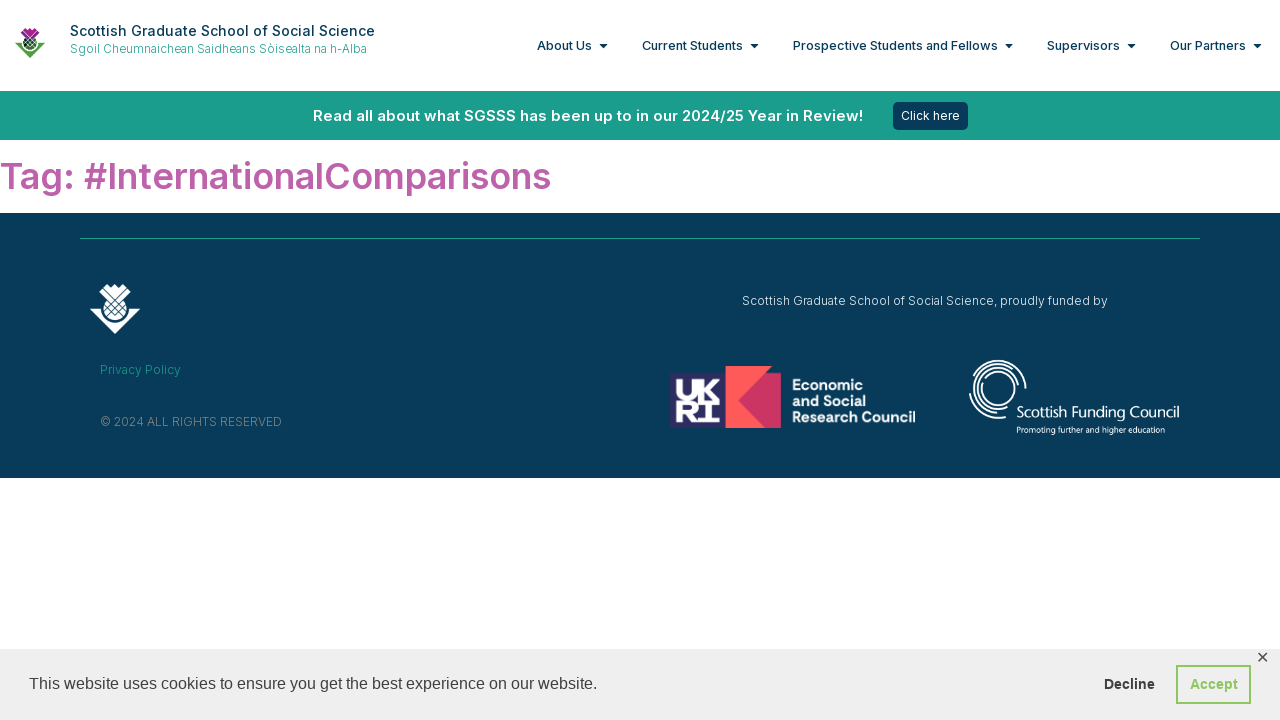

--- FILE ---
content_type: text/html; charset=UTF-8
request_url: https://www.sgsss.ac.uk/tag/internationalcomparisons/
body_size: 168730
content:
<!doctype html>
<html dir="ltr" lang="en-US" prefix="og: https://ogp.me/ns#">
<head>
	<meta charset="UTF-8">
	<meta name="viewport" content="width=device-width, initial-scale=1">
	<link rel="profile" href="http://gmpg.org/xfn/11">
	<title>#InternationalComparisons - Scottish Graduate School of Social Science</title>
	<style>img:is([sizes="auto" i], [sizes^="auto," i]) { contain-intrinsic-size: 3000px 1500px }</style>
	
		<!-- All in One SEO 4.8.2 - aioseo.com -->
	<meta name="robots" content="max-image-preview:large" />
	<meta name="google-site-verification" content="HkUcUeIALWfLVcuoBSxCMdQ3VCunXR53X0owN3AFE-s" />
	<link rel="canonical" href="https://www.sgsss.ac.uk/tag/internationalcomparisons/" />
	<meta name="generator" content="All in One SEO (AIOSEO) 4.8.2" />
		<script type="application/ld+json" class="aioseo-schema">
			{"@context":"https:\/\/schema.org","@graph":[{"@type":"BreadcrumbList","@id":"https:\/\/www.sgsss.ac.uk\/tag\/internationalcomparisons\/#breadcrumblist","itemListElement":[{"@type":"ListItem","@id":"https:\/\/www.sgsss.ac.uk\/#listItem","position":1,"name":"Home","item":"https:\/\/www.sgsss.ac.uk\/","nextItem":{"@type":"ListItem","@id":"https:\/\/www.sgsss.ac.uk\/tag\/internationalcomparisons\/#listItem","name":"#InternationalComparisons"}},{"@type":"ListItem","@id":"https:\/\/www.sgsss.ac.uk\/tag\/internationalcomparisons\/#listItem","position":2,"name":"#InternationalComparisons","previousItem":{"@type":"ListItem","@id":"https:\/\/www.sgsss.ac.uk\/#listItem","name":"Home"}}]},{"@type":"CollectionPage","@id":"https:\/\/www.sgsss.ac.uk\/tag\/internationalcomparisons\/#collectionpage","url":"https:\/\/www.sgsss.ac.uk\/tag\/internationalcomparisons\/","name":"#InternationalComparisons - Scottish Graduate School of Social Science","inLanguage":"en-US","isPartOf":{"@id":"https:\/\/www.sgsss.ac.uk\/#website"},"breadcrumb":{"@id":"https:\/\/www.sgsss.ac.uk\/tag\/internationalcomparisons\/#breadcrumblist"}},{"@type":"Organization","@id":"https:\/\/www.sgsss.ac.uk\/#organization","name":"Scottish Graduate School of Social Science","description":"Sgoil Cheumnaichean Saidheans S\u00f2isealta na h-Alba","url":"https:\/\/www.sgsss.ac.uk\/","logo":{"@type":"ImageObject","url":"https:\/\/www.sgsss.ac.uk\/wp-content\/uploads\/2018\/06\/solologo.png","@id":"https:\/\/www.sgsss.ac.uk\/tag\/internationalcomparisons\/#organizationLogo"},"image":{"@id":"https:\/\/www.sgsss.ac.uk\/tag\/internationalcomparisons\/#organizationLogo"}},{"@type":"WebSite","@id":"https:\/\/www.sgsss.ac.uk\/#website","url":"https:\/\/www.sgsss.ac.uk\/","name":"Scottish Graduate School of Social Science","description":"Sgoil Cheumnaichean Saidheans S\u00f2isealta na h-Alba","inLanguage":"en-US","publisher":{"@id":"https:\/\/www.sgsss.ac.uk\/#organization"}}]}
		</script>
		<!-- All in One SEO -->

<link rel="alternate" type="application/rss+xml" title="Scottish Graduate School of Social Science &raquo; Feed" href="https://www.sgsss.ac.uk/feed/" />
<link rel="alternate" type="application/rss+xml" title="Scottish Graduate School of Social Science &raquo; Comments Feed" href="https://www.sgsss.ac.uk/comments/feed/" />
<link rel="alternate" type="application/rss+xml" title="Scottish Graduate School of Social Science &raquo; #InternationalComparisons Tag Feed" href="https://www.sgsss.ac.uk/tag/internationalcomparisons/feed/" />
		<!-- This site uses the Google Analytics by MonsterInsights plugin v9.9.0 - Using Analytics tracking - https://www.monsterinsights.com/ -->
							<script src="//www.googletagmanager.com/gtag/js?id=G-PN9FSCD8W2"  data-cfasync="false" data-wpfc-render="false" type="text/javascript" async></script>
			<script data-cfasync="false" data-wpfc-render="false" type="text/javascript">
				var mi_version = '9.9.0';
				var mi_track_user = true;
				var mi_no_track_reason = '';
								var MonsterInsightsDefaultLocations = {"page_location":"https:\/\/www.sgsss.ac.uk\/tag\/internationalcomparisons\/"};
								if ( typeof MonsterInsightsPrivacyGuardFilter === 'function' ) {
					var MonsterInsightsLocations = (typeof MonsterInsightsExcludeQuery === 'object') ? MonsterInsightsPrivacyGuardFilter( MonsterInsightsExcludeQuery ) : MonsterInsightsPrivacyGuardFilter( MonsterInsightsDefaultLocations );
				} else {
					var MonsterInsightsLocations = (typeof MonsterInsightsExcludeQuery === 'object') ? MonsterInsightsExcludeQuery : MonsterInsightsDefaultLocations;
				}

								var disableStrs = [
										'ga-disable-G-PN9FSCD8W2',
									];

				/* Function to detect opted out users */
				function __gtagTrackerIsOptedOut() {
					for (var index = 0; index < disableStrs.length; index++) {
						if (document.cookie.indexOf(disableStrs[index] + '=true') > -1) {
							return true;
						}
					}

					return false;
				}

				/* Disable tracking if the opt-out cookie exists. */
				if (__gtagTrackerIsOptedOut()) {
					for (var index = 0; index < disableStrs.length; index++) {
						window[disableStrs[index]] = true;
					}
				}

				/* Opt-out function */
				function __gtagTrackerOptout() {
					for (var index = 0; index < disableStrs.length; index++) {
						document.cookie = disableStrs[index] + '=true; expires=Thu, 31 Dec 2099 23:59:59 UTC; path=/';
						window[disableStrs[index]] = true;
					}
				}

				if ('undefined' === typeof gaOptout) {
					function gaOptout() {
						__gtagTrackerOptout();
					}
				}
								window.dataLayer = window.dataLayer || [];

				window.MonsterInsightsDualTracker = {
					helpers: {},
					trackers: {},
				};
				if (mi_track_user) {
					function __gtagDataLayer() {
						dataLayer.push(arguments);
					}

					function __gtagTracker(type, name, parameters) {
						if (!parameters) {
							parameters = {};
						}

						if (parameters.send_to) {
							__gtagDataLayer.apply(null, arguments);
							return;
						}

						if (type === 'event') {
														parameters.send_to = monsterinsights_frontend.v4_id;
							var hookName = name;
							if (typeof parameters['event_category'] !== 'undefined') {
								hookName = parameters['event_category'] + ':' + name;
							}

							if (typeof MonsterInsightsDualTracker.trackers[hookName] !== 'undefined') {
								MonsterInsightsDualTracker.trackers[hookName](parameters);
							} else {
								__gtagDataLayer('event', name, parameters);
							}
							
						} else {
							__gtagDataLayer.apply(null, arguments);
						}
					}

					__gtagTracker('js', new Date());
					__gtagTracker('set', {
						'developer_id.dZGIzZG': true,
											});
					if ( MonsterInsightsLocations.page_location ) {
						__gtagTracker('set', MonsterInsightsLocations);
					}
										__gtagTracker('config', 'G-PN9FSCD8W2', {"forceSSL":"true","link_attribution":"true"} );
										window.gtag = __gtagTracker;										(function () {
						/* https://developers.google.com/analytics/devguides/collection/analyticsjs/ */
						/* ga and __gaTracker compatibility shim. */
						var noopfn = function () {
							return null;
						};
						var newtracker = function () {
							return new Tracker();
						};
						var Tracker = function () {
							return null;
						};
						var p = Tracker.prototype;
						p.get = noopfn;
						p.set = noopfn;
						p.send = function () {
							var args = Array.prototype.slice.call(arguments);
							args.unshift('send');
							__gaTracker.apply(null, args);
						};
						var __gaTracker = function () {
							var len = arguments.length;
							if (len === 0) {
								return;
							}
							var f = arguments[len - 1];
							if (typeof f !== 'object' || f === null || typeof f.hitCallback !== 'function') {
								if ('send' === arguments[0]) {
									var hitConverted, hitObject = false, action;
									if ('event' === arguments[1]) {
										if ('undefined' !== typeof arguments[3]) {
											hitObject = {
												'eventAction': arguments[3],
												'eventCategory': arguments[2],
												'eventLabel': arguments[4],
												'value': arguments[5] ? arguments[5] : 1,
											}
										}
									}
									if ('pageview' === arguments[1]) {
										if ('undefined' !== typeof arguments[2]) {
											hitObject = {
												'eventAction': 'page_view',
												'page_path': arguments[2],
											}
										}
									}
									if (typeof arguments[2] === 'object') {
										hitObject = arguments[2];
									}
									if (typeof arguments[5] === 'object') {
										Object.assign(hitObject, arguments[5]);
									}
									if ('undefined' !== typeof arguments[1].hitType) {
										hitObject = arguments[1];
										if ('pageview' === hitObject.hitType) {
											hitObject.eventAction = 'page_view';
										}
									}
									if (hitObject) {
										action = 'timing' === arguments[1].hitType ? 'timing_complete' : hitObject.eventAction;
										hitConverted = mapArgs(hitObject);
										__gtagTracker('event', action, hitConverted);
									}
								}
								return;
							}

							function mapArgs(args) {
								var arg, hit = {};
								var gaMap = {
									'eventCategory': 'event_category',
									'eventAction': 'event_action',
									'eventLabel': 'event_label',
									'eventValue': 'event_value',
									'nonInteraction': 'non_interaction',
									'timingCategory': 'event_category',
									'timingVar': 'name',
									'timingValue': 'value',
									'timingLabel': 'event_label',
									'page': 'page_path',
									'location': 'page_location',
									'title': 'page_title',
									'referrer' : 'page_referrer',
								};
								for (arg in args) {
																		if (!(!args.hasOwnProperty(arg) || !gaMap.hasOwnProperty(arg))) {
										hit[gaMap[arg]] = args[arg];
									} else {
										hit[arg] = args[arg];
									}
								}
								return hit;
							}

							try {
								f.hitCallback();
							} catch (ex) {
							}
						};
						__gaTracker.create = newtracker;
						__gaTracker.getByName = newtracker;
						__gaTracker.getAll = function () {
							return [];
						};
						__gaTracker.remove = noopfn;
						__gaTracker.loaded = true;
						window['__gaTracker'] = __gaTracker;
					})();
									} else {
										console.log("");
					(function () {
						function __gtagTracker() {
							return null;
						}

						window['__gtagTracker'] = __gtagTracker;
						window['gtag'] = __gtagTracker;
					})();
									}
			</script>
			
							<!-- / Google Analytics by MonsterInsights -->
		<link rel='stylesheet' id='wp-block-library-css' href='https://www.sgsss.ac.uk/wp-includes/css/dist/block-library/style.css?ver=6.8.3' type='text/css' media='all' />
<style id='classic-theme-styles-inline-css' type='text/css'>
/**
 * These rules are needed for backwards compatibility.
 * They should match the button element rules in the base theme.json file.
 */
.wp-block-button__link {
	color: #ffffff;
	background-color: #32373c;
	border-radius: 9999px; /* 100% causes an oval, but any explicit but really high value retains the pill shape. */

	/* This needs a low specificity so it won't override the rules from the button element if defined in theme.json. */
	box-shadow: none;
	text-decoration: none;

	/* The extra 2px are added to size solids the same as the outline versions.*/
	padding: calc(0.667em + 2px) calc(1.333em + 2px);

	font-size: 1.125em;
}

.wp-block-file__button {
	background: #32373c;
	color: #ffffff;
	text-decoration: none;
}

</style>
<style id='feedzy-rss-feeds-loop-style-inline-css' type='text/css'>
.wp-block-feedzy-rss-feeds-loop{display:grid;gap:24px;grid-template-columns:repeat(1,1fr)}@media(min-width:782px){.wp-block-feedzy-rss-feeds-loop.feedzy-loop-columns-2,.wp-block-feedzy-rss-feeds-loop.feedzy-loop-columns-3,.wp-block-feedzy-rss-feeds-loop.feedzy-loop-columns-4,.wp-block-feedzy-rss-feeds-loop.feedzy-loop-columns-5{grid-template-columns:repeat(2,1fr)}}@media(min-width:960px){.wp-block-feedzy-rss-feeds-loop.feedzy-loop-columns-2{grid-template-columns:repeat(2,1fr)}.wp-block-feedzy-rss-feeds-loop.feedzy-loop-columns-3{grid-template-columns:repeat(3,1fr)}.wp-block-feedzy-rss-feeds-loop.feedzy-loop-columns-4{grid-template-columns:repeat(4,1fr)}.wp-block-feedzy-rss-feeds-loop.feedzy-loop-columns-5{grid-template-columns:repeat(5,1fr)}}.wp-block-feedzy-rss-feeds-loop .wp-block-image.is-style-rounded img{border-radius:9999px}

</style>
<style id='global-styles-inline-css' type='text/css'>
:root{--wp--preset--aspect-ratio--square: 1;--wp--preset--aspect-ratio--4-3: 4/3;--wp--preset--aspect-ratio--3-4: 3/4;--wp--preset--aspect-ratio--3-2: 3/2;--wp--preset--aspect-ratio--2-3: 2/3;--wp--preset--aspect-ratio--16-9: 16/9;--wp--preset--aspect-ratio--9-16: 9/16;--wp--preset--color--black: #000000;--wp--preset--color--cyan-bluish-gray: #abb8c3;--wp--preset--color--white: #ffffff;--wp--preset--color--pale-pink: #f78da7;--wp--preset--color--vivid-red: #cf2e2e;--wp--preset--color--luminous-vivid-orange: #ff6900;--wp--preset--color--luminous-vivid-amber: #fcb900;--wp--preset--color--light-green-cyan: #7bdcb5;--wp--preset--color--vivid-green-cyan: #00d084;--wp--preset--color--pale-cyan-blue: #8ed1fc;--wp--preset--color--vivid-cyan-blue: #0693e3;--wp--preset--color--vivid-purple: #9b51e0;--wp--preset--gradient--vivid-cyan-blue-to-vivid-purple: linear-gradient(135deg,rgba(6,147,227,1) 0%,rgb(155,81,224) 100%);--wp--preset--gradient--light-green-cyan-to-vivid-green-cyan: linear-gradient(135deg,rgb(122,220,180) 0%,rgb(0,208,130) 100%);--wp--preset--gradient--luminous-vivid-amber-to-luminous-vivid-orange: linear-gradient(135deg,rgba(252,185,0,1) 0%,rgba(255,105,0,1) 100%);--wp--preset--gradient--luminous-vivid-orange-to-vivid-red: linear-gradient(135deg,rgba(255,105,0,1) 0%,rgb(207,46,46) 100%);--wp--preset--gradient--very-light-gray-to-cyan-bluish-gray: linear-gradient(135deg,rgb(238,238,238) 0%,rgb(169,184,195) 100%);--wp--preset--gradient--cool-to-warm-spectrum: linear-gradient(135deg,rgb(74,234,220) 0%,rgb(151,120,209) 20%,rgb(207,42,186) 40%,rgb(238,44,130) 60%,rgb(251,105,98) 80%,rgb(254,248,76) 100%);--wp--preset--gradient--blush-light-purple: linear-gradient(135deg,rgb(255,206,236) 0%,rgb(152,150,240) 100%);--wp--preset--gradient--blush-bordeaux: linear-gradient(135deg,rgb(254,205,165) 0%,rgb(254,45,45) 50%,rgb(107,0,62) 100%);--wp--preset--gradient--luminous-dusk: linear-gradient(135deg,rgb(255,203,112) 0%,rgb(199,81,192) 50%,rgb(65,88,208) 100%);--wp--preset--gradient--pale-ocean: linear-gradient(135deg,rgb(255,245,203) 0%,rgb(182,227,212) 50%,rgb(51,167,181) 100%);--wp--preset--gradient--electric-grass: linear-gradient(135deg,rgb(202,248,128) 0%,rgb(113,206,126) 100%);--wp--preset--gradient--midnight: linear-gradient(135deg,rgb(2,3,129) 0%,rgb(40,116,252) 100%);--wp--preset--font-size--small: 13px;--wp--preset--font-size--medium: 20px;--wp--preset--font-size--large: 36px;--wp--preset--font-size--x-large: 42px;--wp--preset--spacing--20: 0.44rem;--wp--preset--spacing--30: 0.67rem;--wp--preset--spacing--40: 1rem;--wp--preset--spacing--50: 1.5rem;--wp--preset--spacing--60: 2.25rem;--wp--preset--spacing--70: 3.38rem;--wp--preset--spacing--80: 5.06rem;--wp--preset--shadow--natural: 6px 6px 9px rgba(0, 0, 0, 0.2);--wp--preset--shadow--deep: 12px 12px 50px rgba(0, 0, 0, 0.4);--wp--preset--shadow--sharp: 6px 6px 0px rgba(0, 0, 0, 0.2);--wp--preset--shadow--outlined: 6px 6px 0px -3px rgba(255, 255, 255, 1), 6px 6px rgba(0, 0, 0, 1);--wp--preset--shadow--crisp: 6px 6px 0px rgba(0, 0, 0, 1);}:where(.is-layout-flex){gap: 0.5em;}:where(.is-layout-grid){gap: 0.5em;}body .is-layout-flex{display: flex;}.is-layout-flex{flex-wrap: wrap;align-items: center;}.is-layout-flex > :is(*, div){margin: 0;}body .is-layout-grid{display: grid;}.is-layout-grid > :is(*, div){margin: 0;}:where(.wp-block-columns.is-layout-flex){gap: 2em;}:where(.wp-block-columns.is-layout-grid){gap: 2em;}:where(.wp-block-post-template.is-layout-flex){gap: 1.25em;}:where(.wp-block-post-template.is-layout-grid){gap: 1.25em;}.has-black-color{color: var(--wp--preset--color--black) !important;}.has-cyan-bluish-gray-color{color: var(--wp--preset--color--cyan-bluish-gray) !important;}.has-white-color{color: var(--wp--preset--color--white) !important;}.has-pale-pink-color{color: var(--wp--preset--color--pale-pink) !important;}.has-vivid-red-color{color: var(--wp--preset--color--vivid-red) !important;}.has-luminous-vivid-orange-color{color: var(--wp--preset--color--luminous-vivid-orange) !important;}.has-luminous-vivid-amber-color{color: var(--wp--preset--color--luminous-vivid-amber) !important;}.has-light-green-cyan-color{color: var(--wp--preset--color--light-green-cyan) !important;}.has-vivid-green-cyan-color{color: var(--wp--preset--color--vivid-green-cyan) !important;}.has-pale-cyan-blue-color{color: var(--wp--preset--color--pale-cyan-blue) !important;}.has-vivid-cyan-blue-color{color: var(--wp--preset--color--vivid-cyan-blue) !important;}.has-vivid-purple-color{color: var(--wp--preset--color--vivid-purple) !important;}.has-black-background-color{background-color: var(--wp--preset--color--black) !important;}.has-cyan-bluish-gray-background-color{background-color: var(--wp--preset--color--cyan-bluish-gray) !important;}.has-white-background-color{background-color: var(--wp--preset--color--white) !important;}.has-pale-pink-background-color{background-color: var(--wp--preset--color--pale-pink) !important;}.has-vivid-red-background-color{background-color: var(--wp--preset--color--vivid-red) !important;}.has-luminous-vivid-orange-background-color{background-color: var(--wp--preset--color--luminous-vivid-orange) !important;}.has-luminous-vivid-amber-background-color{background-color: var(--wp--preset--color--luminous-vivid-amber) !important;}.has-light-green-cyan-background-color{background-color: var(--wp--preset--color--light-green-cyan) !important;}.has-vivid-green-cyan-background-color{background-color: var(--wp--preset--color--vivid-green-cyan) !important;}.has-pale-cyan-blue-background-color{background-color: var(--wp--preset--color--pale-cyan-blue) !important;}.has-vivid-cyan-blue-background-color{background-color: var(--wp--preset--color--vivid-cyan-blue) !important;}.has-vivid-purple-background-color{background-color: var(--wp--preset--color--vivid-purple) !important;}.has-black-border-color{border-color: var(--wp--preset--color--black) !important;}.has-cyan-bluish-gray-border-color{border-color: var(--wp--preset--color--cyan-bluish-gray) !important;}.has-white-border-color{border-color: var(--wp--preset--color--white) !important;}.has-pale-pink-border-color{border-color: var(--wp--preset--color--pale-pink) !important;}.has-vivid-red-border-color{border-color: var(--wp--preset--color--vivid-red) !important;}.has-luminous-vivid-orange-border-color{border-color: var(--wp--preset--color--luminous-vivid-orange) !important;}.has-luminous-vivid-amber-border-color{border-color: var(--wp--preset--color--luminous-vivid-amber) !important;}.has-light-green-cyan-border-color{border-color: var(--wp--preset--color--light-green-cyan) !important;}.has-vivid-green-cyan-border-color{border-color: var(--wp--preset--color--vivid-green-cyan) !important;}.has-pale-cyan-blue-border-color{border-color: var(--wp--preset--color--pale-cyan-blue) !important;}.has-vivid-cyan-blue-border-color{border-color: var(--wp--preset--color--vivid-cyan-blue) !important;}.has-vivid-purple-border-color{border-color: var(--wp--preset--color--vivid-purple) !important;}.has-vivid-cyan-blue-to-vivid-purple-gradient-background{background: var(--wp--preset--gradient--vivid-cyan-blue-to-vivid-purple) !important;}.has-light-green-cyan-to-vivid-green-cyan-gradient-background{background: var(--wp--preset--gradient--light-green-cyan-to-vivid-green-cyan) !important;}.has-luminous-vivid-amber-to-luminous-vivid-orange-gradient-background{background: var(--wp--preset--gradient--luminous-vivid-amber-to-luminous-vivid-orange) !important;}.has-luminous-vivid-orange-to-vivid-red-gradient-background{background: var(--wp--preset--gradient--luminous-vivid-orange-to-vivid-red) !important;}.has-very-light-gray-to-cyan-bluish-gray-gradient-background{background: var(--wp--preset--gradient--very-light-gray-to-cyan-bluish-gray) !important;}.has-cool-to-warm-spectrum-gradient-background{background: var(--wp--preset--gradient--cool-to-warm-spectrum) !important;}.has-blush-light-purple-gradient-background{background: var(--wp--preset--gradient--blush-light-purple) !important;}.has-blush-bordeaux-gradient-background{background: var(--wp--preset--gradient--blush-bordeaux) !important;}.has-luminous-dusk-gradient-background{background: var(--wp--preset--gradient--luminous-dusk) !important;}.has-pale-ocean-gradient-background{background: var(--wp--preset--gradient--pale-ocean) !important;}.has-electric-grass-gradient-background{background: var(--wp--preset--gradient--electric-grass) !important;}.has-midnight-gradient-background{background: var(--wp--preset--gradient--midnight) !important;}.has-small-font-size{font-size: var(--wp--preset--font-size--small) !important;}.has-medium-font-size{font-size: var(--wp--preset--font-size--medium) !important;}.has-large-font-size{font-size: var(--wp--preset--font-size--large) !important;}.has-x-large-font-size{font-size: var(--wp--preset--font-size--x-large) !important;}
:where(.wp-block-post-template.is-layout-flex){gap: 1.25em;}:where(.wp-block-post-template.is-layout-grid){gap: 1.25em;}
:where(.wp-block-columns.is-layout-flex){gap: 2em;}:where(.wp-block-columns.is-layout-grid){gap: 2em;}
:root :where(.wp-block-pullquote){font-size: 1.5em;line-height: 1.6;}
</style>
<link rel='stylesheet' id='ae-pro-css-css' href='https://www.sgsss.ac.uk/wp-content/plugins/anywhere-elementor-pro/includes/assets/css/ae-pro.css?ver=2.27' type='text/css' media='all' />
<link rel='stylesheet' id='gdpr-framework-cookieconsent-css-css' href='https://www.sgsss.ac.uk/wp-content/plugins/gdpr-framework/assets/cookieconsent.min.css?ver=6.8.3' type='text/css' media='all' />
<link rel='stylesheet' id='rfw-style-css' href='https://www.sgsss.ac.uk/wp-content/plugins/rss-feed-widget/css/style.css?ver=2025110516' type='text/css' media='all' />
<link rel='stylesheet' id='svt-style-css' href='https://www.sgsss.ac.uk/wp-content/plugins/simple-vertical-timeline/css/simple-vertical-timeline.css?ver=6.8.3' type='text/css' media='all' />
<link rel='stylesheet' id='svt-linearicons-css' href='https://www.sgsss.ac.uk/wp-content/plugins/simple-vertical-timeline/img/linearicons/style.css?ver=6.8.3' type='text/css' media='all' />
<link rel='stylesheet' id='search-filter-plugin-styles-css' href='https://www.sgsss.ac.uk/wp-content/plugins/search-filter-pro/public/assets/css/search-filter.min.css?ver=2.5.8' type='text/css' media='all' />
<link rel='stylesheet' id='vegas-css-css' href='https://www.sgsss.ac.uk/wp-content/plugins/anywhere-elementor-pro/includes/assets/lib/vegas/vegas.css?ver=2.4.0' type='text/css' media='all' />
<link rel='stylesheet' id='elementor-hello-theme-style-css' href='https://www.sgsss.ac.uk/wp-content/themes/elementor-hello-theme-master-off/style.css?ver=6.8.3' type='text/css' media='all' />
<link rel='stylesheet' id='elementor-frontend-css' href='https://www.sgsss.ac.uk/files/elementor/css/custom-frontend.css?ver=1763121060' type='text/css' media='all' />
<link rel='stylesheet' id='widget-image-css' href='https://www.sgsss.ac.uk/wp-content/plugins/elementor/assets/css/widget-image.min.css?ver=3.32.5' type='text/css' media='all' />
<link rel='stylesheet' id='widget-heading-css' href='https://www.sgsss.ac.uk/wp-content/plugins/elementor/assets/css/widget-heading.min.css?ver=3.32.5' type='text/css' media='all' />
<link rel='stylesheet' id='widget-nav-menu-css' href='https://www.sgsss.ac.uk/files/elementor/css/custom-pro-widget-nav-menu.min.css?ver=1763121060' type='text/css' media='all' />
<link rel='stylesheet' id='widget-icon-list-css' href='https://www.sgsss.ac.uk/files/elementor/css/custom-widget-icon-list.min.css?ver=1763121060' type='text/css' media='all' />
<link rel='stylesheet' id='e-animation-fadeIn-css' href='https://www.sgsss.ac.uk/wp-content/plugins/elementor/assets/lib/animations/styles/fadeIn.css?ver=3.32.5' type='text/css' media='all' />
<link rel='stylesheet' id='widget-mega-menu-css' href='https://www.sgsss.ac.uk/files/elementor/css/custom-pro-widget-mega-menu.min.css?ver=1763121060' type='text/css' media='all' />
<link rel='stylesheet' id='e-sticky-css' href='https://www.sgsss.ac.uk/wp-content/plugins/elementor-pro/assets/css/modules/sticky.css?ver=3.27.3' type='text/css' media='all' />
<link rel='stylesheet' id='widget-divider-css' href='https://www.sgsss.ac.uk/wp-content/plugins/elementor/assets/css/widget-divider.min.css?ver=3.32.5' type='text/css' media='all' />
<link rel='stylesheet' id='feedzy-rss-feeds-elementor-css' href='https://www.sgsss.ac.uk/wp-content/plugins/feedzy-rss-feeds/css/feedzy-rss-feeds.css?ver=1' type='text/css' media='all' />
<link rel='stylesheet' id='elementor-post-6266-css' href='https://www.sgsss.ac.uk/files/elementor/css/post-6266.css?ver=1763121061' type='text/css' media='all' />
<link rel='stylesheet' id='font-awesome-5-all-css' href='https://www.sgsss.ac.uk/wp-content/plugins/elementor/assets/lib/font-awesome/css/all.css?ver=3.32.5' type='text/css' media='all' />
<link rel='stylesheet' id='font-awesome-4-shim-css' href='https://www.sgsss.ac.uk/wp-content/plugins/elementor/assets/lib/font-awesome/css/v4-shims.css?ver=3.32.5' type='text/css' media='all' />
<link rel='stylesheet' id='pp-extensions-css' href='https://www.sgsss.ac.uk/wp-content/plugins/powerpack-elements/assets/css/extensions.css?ver=2.11.6' type='text/css' media='all' />
<link rel='stylesheet' id='pp-tooltip-css' href='https://www.sgsss.ac.uk/wp-content/plugins/powerpack-elements/assets/css/tooltip.css?ver=2.11.6' type='text/css' media='all' />
<link rel='stylesheet' id='elementor-post-596-css' href='https://www.sgsss.ac.uk/files/elementor/css/post-596.css?ver=1763121063' type='text/css' media='all' />
<link rel='stylesheet' id='fluentform-elementor-widget-css' href='https://www.sgsss.ac.uk/wp-content/plugins/fluentform/assets/css/fluent-forms-elementor-widget.css?ver=6.0.3' type='text/css' media='all' />
<link rel='stylesheet' id='elementor-post-599-css' href='https://www.sgsss.ac.uk/files/elementor/css/post-599.css?ver=1763121063' type='text/css' media='all' />
<style id='posts-table-pro-head-inline-css' type='text/css'>
table.posts-data-table { visibility: hidden; }
</style>
<link rel='stylesheet' id='eael-general-css' href='https://www.sgsss.ac.uk/wp-content/plugins/essential-addons-for-elementor-lite/assets/front-end/css/view/general.min.css?ver=6.1.11' type='text/css' media='all' />
<link rel='stylesheet' id='elementor-gf-inter-css' href='https://fonts.googleapis.com/css?family=Inter:100,100italic,200,200italic,300,300italic,400,400italic,500,500italic,600,600italic,700,700italic,800,800italic,900,900italic&#038;display=auto' type='text/css' media='all' />
<link rel='stylesheet' id='elementor-gf-opensans-css' href='https://fonts.googleapis.com/css?family=Open+Sans:100,100italic,200,200italic,300,300italic,400,400italic,500,500italic,600,600italic,700,700italic,800,800italic,900,900italic&#038;display=auto' type='text/css' media='all' />
<script type="text/javascript" src="https://www.sgsss.ac.uk/wp-content/plugins/google-analytics-for-wordpress/assets/js/frontend-gtag.js?ver=1763313363" id="monsterinsights-frontend-script-js" async="async" data-wp-strategy="async"></script>
<script data-cfasync="false" data-wpfc-render="false" type="text/javascript" id='monsterinsights-frontend-script-js-extra'>/* <![CDATA[ */
var monsterinsights_frontend = {"js_events_tracking":"true","download_extensions":"doc,pdf,ppt,zip,xls,docx,pptx,xlsx","inbound_paths":"[{\"path\":\"\\\/go\\\/\",\"label\":\"affiliate\"},{\"path\":\"\\\/recommend\\\/\",\"label\":\"affiliate\"}]","home_url":"https:\/\/www.sgsss.ac.uk","hash_tracking":"false","v4_id":"G-PN9FSCD8W2"};/* ]]> */
</script>
<script type="text/javascript" id="jquery-core-js-extra">
/* <![CDATA[ */
var pp = {"ajax_url":"https:\/\/www.sgsss.ac.uk\/wp-admin\/admin-ajax.php"};
/* ]]> */
</script>
<script type="text/javascript" src="https://www.sgsss.ac.uk/wp-includes/js/jquery/jquery.js?ver=3.7.1" id="jquery-core-js"></script>
<script type="text/javascript" src="https://www.sgsss.ac.uk/wp-includes/js/jquery/jquery-migrate.js?ver=3.4.1" id="jquery-migrate-js"></script>
<script type="text/javascript" id="dlm-public-js-extra">
/* <![CDATA[ */
var dlmVars = {"logStatus":"enabled","jsErrorLogging":{"status":"","url":"https:\/\/www.sgsss.ac.uk\/wp-admin\/admin-ajax.php","nonce":"1bfcfe941f","action":"log_js_errors"}};
/* ]]> */
</script>
<script type="text/javascript" src="https://www.sgsss.ac.uk/wp-content/plugins/debug-log-manager/assets/js/public.js?ver=2.3.6" id="dlm-public-js"></script>
<script type="text/javascript" src="https://www.sgsss.ac.uk/wp-content/plugins/gdpr-framework/assets/cookieconsent.min.js?ver=6.8.3" id="gdpr-framework-cookieconsent-min-js-js"></script>
<script type="text/javascript" src="https://www.sgsss.ac.uk/wp-content/plugins/simple-vertical-timeline/js/svt-animation.js?ver=6.8.3" id="svt-script-js"></script>
<script type="text/javascript" id="search-filter-elementor-js-extra">
/* <![CDATA[ */
var SFE_DATA = {"ajax_url":"https:\/\/www.sgsss.ac.uk\/wp-admin\/admin-ajax.php","home_url":"https:\/\/www.sgsss.ac.uk\/"};
/* ]]> */
</script>
<script type="text/javascript" src="https://www.sgsss.ac.uk/wp-content/plugins/search-filter-elementor/assets/v2/js/search-filter-elementor.js?ver=1.3.4" id="search-filter-elementor-js"></script>
<script type="text/javascript" src="https://www.sgsss.ac.uk/wp-content/plugins/elementor/assets/lib/font-awesome/js/v4-shims.js?ver=3.32.5" id="font-awesome-4-shim-js"></script>
<link rel="https://api.w.org/" href="https://www.sgsss.ac.uk/wp-json/" /><link rel="alternate" title="JSON" type="application/json" href="https://www.sgsss.ac.uk/wp-json/wp/v2/tags/479" /><link rel="EditURI" type="application/rsd+xml" title="RSD" href="https://www.sgsss.ac.uk/xmlrpc.php?rsd" />
<meta name="generator" content="WordPress 6.8.3" />
<link type="text/css" rel="stylesheet" href="https://www.sgsss.ac.uk/wp-content/plugins/category-specific-rss-feed-menu/wp_cat_rss_style.css" />
<style type="text/css">
.feedzy-rss-link-icon:after {
	content: url("https://www.sgsss.ac.uk/wp-content/plugins/feedzy-rss-feeds/img/external-link.png");
	margin-left: 3px;
}
</style>
		<meta name="generator" content="Elementor 3.32.5; features: e_font_icon_svg, additional_custom_breakpoints; settings: css_print_method-external, google_font-enabled, font_display-auto">
			<style>
				.e-con.e-parent:nth-of-type(n+4):not(.e-lazyloaded):not(.e-no-lazyload),
				.e-con.e-parent:nth-of-type(n+4):not(.e-lazyloaded):not(.e-no-lazyload) * {
					background-image: none !important;
				}
				@media screen and (max-height: 1024px) {
					.e-con.e-parent:nth-of-type(n+3):not(.e-lazyloaded):not(.e-no-lazyload),
					.e-con.e-parent:nth-of-type(n+3):not(.e-lazyloaded):not(.e-no-lazyload) * {
						background-image: none !important;
					}
				}
				@media screen and (max-height: 640px) {
					.e-con.e-parent:nth-of-type(n+2):not(.e-lazyloaded):not(.e-no-lazyload),
					.e-con.e-parent:nth-of-type(n+2):not(.e-lazyloaded):not(.e-no-lazyload) * {
						background-image: none !important;
					}
				}
			</style>
			<link rel="icon" href="https://www.sgsss.ac.uk/files/2018/06/solologo-50x49.png" sizes="32x32" />
<link rel="icon" href="https://www.sgsss.ac.uk/files/2018/06/solologo.png" sizes="192x192" />
<link rel="apple-touch-icon" href="https://www.sgsss.ac.uk/files/2018/06/solologo.png" />
<meta name="msapplication-TileImage" content="https://www.sgsss.ac.uk/files/2018/06/solologo.png" />
		<style type="text/css" id="wp-custom-css">
			figcaption {
    font-size: .8vw;
    color: #1b9d8e;
}		</style>
		</head>
<body class="archive tag tag-internationalcomparisons tag-479 wp-custom-logo wp-theme-elementor-hello-theme-master-off elementor-default elementor-kit-6266">

		<div data-elementor-type="header" data-elementor-id="596" class="elementor elementor-596 elementor-location-header" data-elementor-post-type="elementor_library">
					<header class="has_ae_slider elementor-section elementor-top-section elementor-element elementor-element-6049a1bd elementor-section-full_width elementor-section-content-middle elementor-section-height-min-height custom-break-point-width-1024 elementor-hidden-mobile elementor-hidden-tablet elementor-section-height-default elementor-section-items-middle ae-bg-gallery-type-default" data-id="6049a1bd" data-element_type="section" data-settings="{&quot;sticky&quot;:&quot;top&quot;,&quot;background_background&quot;:&quot;classic&quot;,&quot;sticky_on&quot;:[&quot;desktop&quot;,&quot;tablet&quot;,&quot;mobile&quot;],&quot;sticky_offset&quot;:0,&quot;sticky_effects_offset&quot;:0,&quot;sticky_anchor_link_offset&quot;:0}">
						<div class="elementor-container elementor-column-gap-default">
					<header class="has_ae_slider elementor-column elementor-col-50 elementor-top-column elementor-element elementor-element-4dfc8ab7 ae-bg-gallery-type-default" data-id="4dfc8ab7" data-element_type="column">
			<div class="elementor-widget-wrap elementor-element-populated">
						<section class="has_ae_slider elementor-section elementor-inner-section elementor-element elementor-element-8e0aa06 elementor-section-content-middle elementor-section-boxed elementor-section-height-default elementor-section-height-default ae-bg-gallery-type-default" data-id="8e0aa06" data-element_type="section">
						<div class="elementor-container elementor-column-gap-default">
					<div class="has_ae_slider elementor-column elementor-col-50 elementor-inner-column elementor-element elementor-element-90c9910 ae-bg-gallery-type-default" data-id="90c9910" data-element_type="column">
			<div class="elementor-widget-wrap elementor-element-populated">
						<div class="elementor-element elementor-element-612694ec elementor-widget elementor-widget-image" data-id="612694ec" data-element_type="widget" data-widget_type="image.default">
				<div class="elementor-widget-container">
																<a href="https://www.sgsss.ac.uk">
							<img fetchpriority="high" width="431" height="425" src="https://www.sgsss.ac.uk/files/2018/06/solologo-1.png" class="attachment-medium_large size-medium_large wp-image-269" alt="" srcset="https://www.sgsss.ac.uk/files/2018/06/solologo-1.png 431w, https://www.sgsss.ac.uk/files/2018/06/solologo-1-300x296.png 300w" sizes="(max-width: 431px) 100vw, 431px" />								</a>
															</div>
				</div>
					</div>
		</div>
				<div class="has_ae_slider elementor-column elementor-col-50 elementor-inner-column elementor-element elementor-element-28ca93a ae-bg-gallery-type-default" data-id="28ca93a" data-element_type="column">
			<div class="elementor-widget-wrap elementor-element-populated">
						<div class="elementor-element elementor-element-2e3ae7ad elementor-widget elementor-widget-theme-site-title elementor-widget-heading" data-id="2e3ae7ad" data-element_type="widget" data-widget_type="theme-site-title.default">
				<div class="elementor-widget-container">
					<h1 class="elementor-heading-title elementor-size-medium"><a href="https://www.sgsss.ac.uk">Scottish Graduate School of Social Science</a></h1>				</div>
				</div>
				<div class="elementor-element elementor-element-6e361ab5 elementor-widget elementor-widget-text-editor" data-id="6e361ab5" data-element_type="widget" data-widget_type="text-editor.default">
				<div class="elementor-widget-container">
									Sgoil Cheumnaichean Saidheans Sòisealta na h-Alba								</div>
				</div>
					</div>
		</div>
					</div>
		</section>
					</div>
		</header>
				<header class="has_ae_slider elementor-column elementor-col-50 elementor-top-column elementor-element elementor-element-a33240d ae-bg-gallery-type-default" data-id="a33240d" data-element_type="column">
			<div class="elementor-widget-wrap elementor-element-populated">
						<div class="elementor-element elementor-element-9d11a73 elementor-nav-menu__align-end elementor-nav-menu--stretch elementor-nav-menu__text-align-center elementor-hidden-tablet elementor-hidden-phone elementor-hidden-desktop elementor-nav-menu--dropdown-tablet elementor-nav-menu--toggle elementor-nav-menu--burger elementor-widget elementor-widget-nav-menu" data-id="9d11a73" data-element_type="widget" data-settings="{&quot;full_width&quot;:&quot;stretch&quot;,&quot;layout&quot;:&quot;horizontal&quot;,&quot;submenu_icon&quot;:{&quot;value&quot;:&quot;&lt;svg class=\&quot;e-font-icon-svg e-fas-caret-down\&quot; viewBox=\&quot;0 0 320 512\&quot; xmlns=\&quot;http:\/\/www.w3.org\/2000\/svg\&quot;&gt;&lt;path d=\&quot;M31.3 192h257.3c17.8 0 26.7 21.5 14.1 34.1L174.1 354.8c-7.8 7.8-20.5 7.8-28.3 0L17.2 226.1C4.6 213.5 13.5 192 31.3 192z\&quot;&gt;&lt;\/path&gt;&lt;\/svg&gt;&quot;,&quot;library&quot;:&quot;fa-solid&quot;},&quot;toggle&quot;:&quot;burger&quot;}" data-widget_type="nav-menu.default">
				<div class="elementor-widget-container">
								<nav aria-label="Menu" class="elementor-nav-menu--main elementor-nav-menu__container elementor-nav-menu--layout-horizontal e--pointer-none">
				<ul id="menu-1-9d11a73" class="elementor-nav-menu"><li class="menu-item menu-item-type-post_type menu-item-object-page menu-item-has-children menu-item-162"><a href="https://www.sgsss.ac.uk/about-us/" class="elementor-item">About us</a>
<ul class="sub-menu elementor-nav-menu--dropdown">
	<li class="menu-item menu-item-type-post_type menu-item-object-page menu-item-6310"><a href="https://www.sgsss.ac.uk/about-us/governance/" class="elementor-sub-item">Governance</a></li>
	<li class="menu-item menu-item-type-post_type menu-item-object-page menu-item-16539"><a href="https://www.sgsss.ac.uk/about-us/challenge-led-pathways/" class="elementor-sub-item">Challenge-Led Pathways</a></li>
	<li class="menu-item menu-item-type-post_type menu-item-object-page menu-item-22410"><a href="https://www.sgsss.ac.uk/about-us/uoas/" class="elementor-sub-item">Units of Assessment (UoAs)</a></li>
	<li class="menu-item menu-item-type-custom menu-item-object-custom menu-item-3547"><a href="https://www.sgsss.ac.uk/case-studies/" class="elementor-sub-item">Case studies</a></li>
	<li class="menu-item menu-item-type-custom menu-item-object-custom menu-item-15738"><a href="https://www.sgsss.ac.uk/about-us/our-year-in-review/" class="elementor-sub-item">Our Year in Review</a></li>
	<li class="menu-item menu-item-type-post_type menu-item-object-page menu-item-9900"><a href="https://www.sgsss.ac.uk/equality-diversity-and-inclusion/" class="elementor-sub-item">Equality, Diversity, and Inclusion</a></li>
	<li class="menu-item menu-item-type-post_type menu-item-object-page menu-item-165"><a href="https://www.sgsss.ac.uk/about-us/contact-us/" class="elementor-sub-item">Contact us</a></li>
	<li class="menu-item menu-item-type-post_type menu-item-object-page menu-item-4203"><a href="https://www.sgsss.ac.uk/about-us/work-with-us/" class="elementor-sub-item">Work with us</a></li>
	<li class="menu-item menu-item-type-post_type menu-item-object-page menu-item-12262"><a href="https://www.sgsss.ac.uk/about-us/complaints/" class="elementor-sub-item">Complaints and Whistleblowing</a></li>
</ul>
</li>
<li class="menu-item menu-item-type-custom menu-item-object-custom menu-item-has-children menu-item-6816"><a href="#" class="elementor-item elementor-item-anchor">Current Students</a>
<ul class="sub-menu elementor-nav-menu--dropdown">
	<li class="menu-item menu-item-type-post_type menu-item-object-page menu-item-3873"><a href="https://www.sgsss.ac.uk/events/" class="elementor-sub-item">Events</a></li>
	<li class="menu-item menu-item-type-post_type menu-item-object-page menu-item-has-children menu-item-149"><a href="https://www.sgsss.ac.uk/training/" class="elementor-sub-item">Training</a>
	<ul class="sub-menu elementor-nav-menu--dropdown">
		<li class="menu-item menu-item-type-post_type menu-item-object-page menu-item-18166"><a href="https://www.sgsss.ac.uk/training/summer-school/" class="elementor-sub-item">Summer School</a></li>
		<li class="menu-item menu-item-type-custom menu-item-object-custom menu-item-7984"><a href="https://www.sgsss.ac.uk/training/spring-into-methods/" class="elementor-sub-item">Spring into Methods</a></li>
	</ul>
</li>
	<li class="menu-item menu-item-type-custom menu-item-object-custom menu-item-has-children menu-item-5593"><a href="#" class="elementor-sub-item elementor-item-anchor">Training Funds</a>
	<ul class="sub-menu elementor-nav-menu--dropdown">
		<li class="menu-item menu-item-type-post_type menu-item-object-page menu-item-3199"><a href="https://www.sgsss.ac.uk/studentships/esrc-training-funds/" class="elementor-sub-item">ESRC Training Funds</a></li>
		<li class="menu-item menu-item-type-post_type menu-item-object-page menu-item-3027"><a href="https://www.sgsss.ac.uk/training/training-funds/" class="elementor-sub-item">Training Event Funds</a></li>
		<li class="menu-item menu-item-type-post_type menu-item-object-page menu-item-20518"><a href="https://www.sgsss.ac.uk/challenge-pathways-cohort-fund/" class="elementor-sub-item">Challenge Pathways Cohort Fund</a></li>
	</ul>
</li>
	<li class="menu-item menu-item-type-post_type menu-item-object-page menu-item-161"><a href="https://www.sgsss.ac.uk/internships/" class="elementor-sub-item">Internships</a></li>
	<li class="menu-item menu-item-type-post_type menu-item-object-page menu-item-10134"><a href="https://www.sgsss.ac.uk/mentoring/" class="elementor-sub-item">Mentoring</a></li>
	<li class="menu-item menu-item-type-post_type menu-item-object-page menu-item-5863"><a href="https://www.sgsss.ac.uk/impact-competition/" class="elementor-sub-item">Research Impact Competition</a></li>
	<li class="menu-item menu-item-type-post_type menu-item-object-page menu-item-7275"><a href="https://www.sgsss.ac.uk/student-handbook/" class="elementor-sub-item">Student Handbook</a></li>
	<li class="menu-item menu-item-type-post_type menu-item-object-page menu-item-9899"><a href="https://www.sgsss.ac.uk/meet-our-students/" class="elementor-sub-item">Meet Our Students</a></li>
	<li class="menu-item menu-item-type-post_type menu-item-object-page menu-item-16851"><a href="https://www.sgsss.ac.uk/esrc-postdoctoral-fellows/" class="elementor-sub-item">Meet Our Fellows</a></li>
	<li class="menu-item menu-item-type-custom menu-item-object-custom menu-item-6302"><a href="https://social.sgsss.ac.uk/files/documents/sgsss-expenses-policy.pdf" class="elementor-sub-item">Expenses Policy</a></li>
</ul>
</li>
<li class="menu-item menu-item-type-custom menu-item-object-custom menu-item-has-children menu-item-6817"><a href="#" class="elementor-item elementor-item-anchor">Prospective Students and Fellows</a>
<ul class="sub-menu elementor-nav-menu--dropdown">
	<li class="menu-item menu-item-type-custom menu-item-object-custom menu-item-has-children menu-item-9807"><a href="#" class="elementor-sub-item elementor-item-anchor">Studentships</a>
	<ul class="sub-menu elementor-nav-menu--dropdown">
		<li class="menu-item menu-item-type-post_type menu-item-object-page menu-item-156"><a href="https://www.sgsss.ac.uk/studentships/" class="elementor-sub-item">Overview</a></li>
		<li class="menu-item menu-item-type-post_type menu-item-object-page menu-item-3889"><a href="https://www.sgsss.ac.uk/studentships/current-opportunities/" class="elementor-sub-item">Supervisor-led Studentship Opportunities</a></li>
		<li class="menu-item menu-item-type-post_type menu-item-object-page menu-item-3195"><a href="https://www.sgsss.ac.uk/studentships/open-competition/" class="elementor-sub-item">Student-led Open Competition 2024/25</a></li>
		<li class="menu-item menu-item-type-post_type menu-item-object-page menu-item-3649"><a href="https://www.sgsss.ac.uk/studentships/eligibility/" class="elementor-sub-item">Eligibility</a></li>
	</ul>
</li>
	<li class="menu-item menu-item-type-custom menu-item-object-custom menu-item-4019"><a href="/fellowships/pdf-scheme/" class="elementor-sub-item">Fellowships</a></li>
</ul>
</li>
<li class="menu-item menu-item-type-custom menu-item-object-custom menu-item-has-children menu-item-7118"><a href="/supervisors" class="elementor-item">Supervisors</a>
<ul class="sub-menu elementor-nav-menu--dropdown">
	<li class="menu-item menu-item-type-post_type menu-item-object-page menu-item-19026"><a href="https://www.sgsss.ac.uk/studentships/supervisoreligibility/" class="elementor-sub-item">Supervisor Eligibility</a></li>
	<li class="menu-item menu-item-type-post_type menu-item-object-page menu-item-3196"><a href="https://www.sgsss.ac.uk/studentships/steers-competition/" class="elementor-sub-item">Steers Competition 2025/26</a></li>
	<li class="menu-item menu-item-type-post_type menu-item-object-page menu-item-3190"><a href="https://www.sgsss.ac.uk/studentships/collaborative-competition/" class="elementor-sub-item">Open Collaborative Competition 2025/26</a></li>
	<li class="menu-item menu-item-type-post_type menu-item-object-page menu-item-3255"><a href="https://www.sgsss.ac.uk/studentships/sds-collaborative-competition/" class="elementor-sub-item">Skills Development Scotland Collaborative Competition 2025/26</a></li>
	<li class="menu-item menu-item-type-custom menu-item-object-custom menu-item-7592"><a href="https://social.sgsss.ac.uk/spring-into-methods" class="elementor-sub-item">Spring into Methods</a></li>
	<li class="menu-item menu-item-type-custom menu-item-object-custom menu-item-17060"><a href="/supervisors/resources" class="elementor-sub-item">Supervisors&#8217; Resource Library</a></li>
</ul>
</li>
<li class="menu-item menu-item-type-post_type menu-item-object-page menu-item-has-children menu-item-7023"><a href="https://www.sgsss.ac.uk/our-partners/" class="elementor-item">Our Partners</a>
<ul class="sub-menu elementor-nav-menu--dropdown">
	<li class="menu-item menu-item-type-post_type menu-item-object-page menu-item-7061"><a href="https://www.sgsss.ac.uk/our-partners/internships/" class="elementor-sub-item">Internships</a></li>
	<li class="menu-item menu-item-type-post_type menu-item-object-page menu-item-7066"><a href="https://www.sgsss.ac.uk/our-partners/collaborative-studentships/" class="elementor-sub-item">Collaborative Studentships</a></li>
	<li class="menu-item menu-item-type-post_type menu-item-object-page menu-item-7033"><a href="https://www.sgsss.ac.uk/our-partners/training/" class="elementor-sub-item">Training</a></li>
	<li class="menu-item menu-item-type-post_type menu-item-object-page menu-item-3467"><a href="https://www.sgsss.ac.uk/?page_id=3465" class="elementor-sub-item">The RSE Mentoring Scheme</a></li>
	<li class="menu-item menu-item-type-post_type menu-item-object-page menu-item-7073"><a href="https://www.sgsss.ac.uk/our-partners/our-work-with-industry/" class="elementor-sub-item">Our work with Industry</a></li>
	<li class="menu-item menu-item-type-post_type menu-item-object-page menu-item-7074"><a href="https://www.sgsss.ac.uk/our-partners/alumni-community/" class="elementor-sub-item">SGSSS Alumni Community</a></li>
</ul>
</li>
<li class="menu-item menu-item-type-post_type menu-item-object-page menu-item-22409"><a href="https://www.sgsss.ac.uk/case-studies/" class="elementor-item">Case studies</a></li>
</ul>			</nav>
					<div class="elementor-menu-toggle" role="button" tabindex="0" aria-label="Menu Toggle" aria-expanded="false">
			<svg aria-hidden="true" role="presentation" class="elementor-menu-toggle__icon--open e-font-icon-svg e-eicon-menu-bar" viewBox="0 0 1000 1000" xmlns="http://www.w3.org/2000/svg"><path d="M104 333H896C929 333 958 304 958 271S929 208 896 208H104C71 208 42 237 42 271S71 333 104 333ZM104 583H896C929 583 958 554 958 521S929 458 896 458H104C71 458 42 487 42 521S71 583 104 583ZM104 833H896C929 833 958 804 958 771S929 708 896 708H104C71 708 42 737 42 771S71 833 104 833Z"></path></svg><svg aria-hidden="true" role="presentation" class="elementor-menu-toggle__icon--close e-font-icon-svg e-eicon-close" viewBox="0 0 1000 1000" xmlns="http://www.w3.org/2000/svg"><path d="M742 167L500 408 258 167C246 154 233 150 217 150 196 150 179 158 167 167 154 179 150 196 150 212 150 229 154 242 171 254L408 500 167 742C138 771 138 800 167 829 196 858 225 858 254 829L496 587 738 829C750 842 767 846 783 846 800 846 817 842 829 829 842 817 846 804 846 783 846 767 842 750 829 737L588 500 833 258C863 229 863 200 833 171 804 137 775 137 742 167Z"></path></svg>		</div>
					<nav class="elementor-nav-menu--dropdown elementor-nav-menu__container" aria-hidden="true">
				<ul id="menu-2-9d11a73" class="elementor-nav-menu"><li class="menu-item menu-item-type-post_type menu-item-object-page menu-item-has-children menu-item-162"><a href="https://www.sgsss.ac.uk/about-us/" class="elementor-item" tabindex="-1">About us</a>
<ul class="sub-menu elementor-nav-menu--dropdown">
	<li class="menu-item menu-item-type-post_type menu-item-object-page menu-item-6310"><a href="https://www.sgsss.ac.uk/about-us/governance/" class="elementor-sub-item" tabindex="-1">Governance</a></li>
	<li class="menu-item menu-item-type-post_type menu-item-object-page menu-item-16539"><a href="https://www.sgsss.ac.uk/about-us/challenge-led-pathways/" class="elementor-sub-item" tabindex="-1">Challenge-Led Pathways</a></li>
	<li class="menu-item menu-item-type-post_type menu-item-object-page menu-item-22410"><a href="https://www.sgsss.ac.uk/about-us/uoas/" class="elementor-sub-item" tabindex="-1">Units of Assessment (UoAs)</a></li>
	<li class="menu-item menu-item-type-custom menu-item-object-custom menu-item-3547"><a href="https://www.sgsss.ac.uk/case-studies/" class="elementor-sub-item" tabindex="-1">Case studies</a></li>
	<li class="menu-item menu-item-type-custom menu-item-object-custom menu-item-15738"><a href="https://www.sgsss.ac.uk/about-us/our-year-in-review/" class="elementor-sub-item" tabindex="-1">Our Year in Review</a></li>
	<li class="menu-item menu-item-type-post_type menu-item-object-page menu-item-9900"><a href="https://www.sgsss.ac.uk/equality-diversity-and-inclusion/" class="elementor-sub-item" tabindex="-1">Equality, Diversity, and Inclusion</a></li>
	<li class="menu-item menu-item-type-post_type menu-item-object-page menu-item-165"><a href="https://www.sgsss.ac.uk/about-us/contact-us/" class="elementor-sub-item" tabindex="-1">Contact us</a></li>
	<li class="menu-item menu-item-type-post_type menu-item-object-page menu-item-4203"><a href="https://www.sgsss.ac.uk/about-us/work-with-us/" class="elementor-sub-item" tabindex="-1">Work with us</a></li>
	<li class="menu-item menu-item-type-post_type menu-item-object-page menu-item-12262"><a href="https://www.sgsss.ac.uk/about-us/complaints/" class="elementor-sub-item" tabindex="-1">Complaints and Whistleblowing</a></li>
</ul>
</li>
<li class="menu-item menu-item-type-custom menu-item-object-custom menu-item-has-children menu-item-6816"><a href="#" class="elementor-item elementor-item-anchor" tabindex="-1">Current Students</a>
<ul class="sub-menu elementor-nav-menu--dropdown">
	<li class="menu-item menu-item-type-post_type menu-item-object-page menu-item-3873"><a href="https://www.sgsss.ac.uk/events/" class="elementor-sub-item" tabindex="-1">Events</a></li>
	<li class="menu-item menu-item-type-post_type menu-item-object-page menu-item-has-children menu-item-149"><a href="https://www.sgsss.ac.uk/training/" class="elementor-sub-item" tabindex="-1">Training</a>
	<ul class="sub-menu elementor-nav-menu--dropdown">
		<li class="menu-item menu-item-type-post_type menu-item-object-page menu-item-18166"><a href="https://www.sgsss.ac.uk/training/summer-school/" class="elementor-sub-item" tabindex="-1">Summer School</a></li>
		<li class="menu-item menu-item-type-custom menu-item-object-custom menu-item-7984"><a href="https://www.sgsss.ac.uk/training/spring-into-methods/" class="elementor-sub-item" tabindex="-1">Spring into Methods</a></li>
	</ul>
</li>
	<li class="menu-item menu-item-type-custom menu-item-object-custom menu-item-has-children menu-item-5593"><a href="#" class="elementor-sub-item elementor-item-anchor" tabindex="-1">Training Funds</a>
	<ul class="sub-menu elementor-nav-menu--dropdown">
		<li class="menu-item menu-item-type-post_type menu-item-object-page menu-item-3199"><a href="https://www.sgsss.ac.uk/studentships/esrc-training-funds/" class="elementor-sub-item" tabindex="-1">ESRC Training Funds</a></li>
		<li class="menu-item menu-item-type-post_type menu-item-object-page menu-item-3027"><a href="https://www.sgsss.ac.uk/training/training-funds/" class="elementor-sub-item" tabindex="-1">Training Event Funds</a></li>
		<li class="menu-item menu-item-type-post_type menu-item-object-page menu-item-20518"><a href="https://www.sgsss.ac.uk/challenge-pathways-cohort-fund/" class="elementor-sub-item" tabindex="-1">Challenge Pathways Cohort Fund</a></li>
	</ul>
</li>
	<li class="menu-item menu-item-type-post_type menu-item-object-page menu-item-161"><a href="https://www.sgsss.ac.uk/internships/" class="elementor-sub-item" tabindex="-1">Internships</a></li>
	<li class="menu-item menu-item-type-post_type menu-item-object-page menu-item-10134"><a href="https://www.sgsss.ac.uk/mentoring/" class="elementor-sub-item" tabindex="-1">Mentoring</a></li>
	<li class="menu-item menu-item-type-post_type menu-item-object-page menu-item-5863"><a href="https://www.sgsss.ac.uk/impact-competition/" class="elementor-sub-item" tabindex="-1">Research Impact Competition</a></li>
	<li class="menu-item menu-item-type-post_type menu-item-object-page menu-item-7275"><a href="https://www.sgsss.ac.uk/student-handbook/" class="elementor-sub-item" tabindex="-1">Student Handbook</a></li>
	<li class="menu-item menu-item-type-post_type menu-item-object-page menu-item-9899"><a href="https://www.sgsss.ac.uk/meet-our-students/" class="elementor-sub-item" tabindex="-1">Meet Our Students</a></li>
	<li class="menu-item menu-item-type-post_type menu-item-object-page menu-item-16851"><a href="https://www.sgsss.ac.uk/esrc-postdoctoral-fellows/" class="elementor-sub-item" tabindex="-1">Meet Our Fellows</a></li>
	<li class="menu-item menu-item-type-custom menu-item-object-custom menu-item-6302"><a href="https://social.sgsss.ac.uk/files/documents/sgsss-expenses-policy.pdf" class="elementor-sub-item" tabindex="-1">Expenses Policy</a></li>
</ul>
</li>
<li class="menu-item menu-item-type-custom menu-item-object-custom menu-item-has-children menu-item-6817"><a href="#" class="elementor-item elementor-item-anchor" tabindex="-1">Prospective Students and Fellows</a>
<ul class="sub-menu elementor-nav-menu--dropdown">
	<li class="menu-item menu-item-type-custom menu-item-object-custom menu-item-has-children menu-item-9807"><a href="#" class="elementor-sub-item elementor-item-anchor" tabindex="-1">Studentships</a>
	<ul class="sub-menu elementor-nav-menu--dropdown">
		<li class="menu-item menu-item-type-post_type menu-item-object-page menu-item-156"><a href="https://www.sgsss.ac.uk/studentships/" class="elementor-sub-item" tabindex="-1">Overview</a></li>
		<li class="menu-item menu-item-type-post_type menu-item-object-page menu-item-3889"><a href="https://www.sgsss.ac.uk/studentships/current-opportunities/" class="elementor-sub-item" tabindex="-1">Supervisor-led Studentship Opportunities</a></li>
		<li class="menu-item menu-item-type-post_type menu-item-object-page menu-item-3195"><a href="https://www.sgsss.ac.uk/studentships/open-competition/" class="elementor-sub-item" tabindex="-1">Student-led Open Competition 2024/25</a></li>
		<li class="menu-item menu-item-type-post_type menu-item-object-page menu-item-3649"><a href="https://www.sgsss.ac.uk/studentships/eligibility/" class="elementor-sub-item" tabindex="-1">Eligibility</a></li>
	</ul>
</li>
	<li class="menu-item menu-item-type-custom menu-item-object-custom menu-item-4019"><a href="/fellowships/pdf-scheme/" class="elementor-sub-item" tabindex="-1">Fellowships</a></li>
</ul>
</li>
<li class="menu-item menu-item-type-custom menu-item-object-custom menu-item-has-children menu-item-7118"><a href="/supervisors" class="elementor-item" tabindex="-1">Supervisors</a>
<ul class="sub-menu elementor-nav-menu--dropdown">
	<li class="menu-item menu-item-type-post_type menu-item-object-page menu-item-19026"><a href="https://www.sgsss.ac.uk/studentships/supervisoreligibility/" class="elementor-sub-item" tabindex="-1">Supervisor Eligibility</a></li>
	<li class="menu-item menu-item-type-post_type menu-item-object-page menu-item-3196"><a href="https://www.sgsss.ac.uk/studentships/steers-competition/" class="elementor-sub-item" tabindex="-1">Steers Competition 2025/26</a></li>
	<li class="menu-item menu-item-type-post_type menu-item-object-page menu-item-3190"><a href="https://www.sgsss.ac.uk/studentships/collaborative-competition/" class="elementor-sub-item" tabindex="-1">Open Collaborative Competition 2025/26</a></li>
	<li class="menu-item menu-item-type-post_type menu-item-object-page menu-item-3255"><a href="https://www.sgsss.ac.uk/studentships/sds-collaborative-competition/" class="elementor-sub-item" tabindex="-1">Skills Development Scotland Collaborative Competition 2025/26</a></li>
	<li class="menu-item menu-item-type-custom menu-item-object-custom menu-item-7592"><a href="https://social.sgsss.ac.uk/spring-into-methods" class="elementor-sub-item" tabindex="-1">Spring into Methods</a></li>
	<li class="menu-item menu-item-type-custom menu-item-object-custom menu-item-17060"><a href="/supervisors/resources" class="elementor-sub-item" tabindex="-1">Supervisors&#8217; Resource Library</a></li>
</ul>
</li>
<li class="menu-item menu-item-type-post_type menu-item-object-page menu-item-has-children menu-item-7023"><a href="https://www.sgsss.ac.uk/our-partners/" class="elementor-item" tabindex="-1">Our Partners</a>
<ul class="sub-menu elementor-nav-menu--dropdown">
	<li class="menu-item menu-item-type-post_type menu-item-object-page menu-item-7061"><a href="https://www.sgsss.ac.uk/our-partners/internships/" class="elementor-sub-item" tabindex="-1">Internships</a></li>
	<li class="menu-item menu-item-type-post_type menu-item-object-page menu-item-7066"><a href="https://www.sgsss.ac.uk/our-partners/collaborative-studentships/" class="elementor-sub-item" tabindex="-1">Collaborative Studentships</a></li>
	<li class="menu-item menu-item-type-post_type menu-item-object-page menu-item-7033"><a href="https://www.sgsss.ac.uk/our-partners/training/" class="elementor-sub-item" tabindex="-1">Training</a></li>
	<li class="menu-item menu-item-type-post_type menu-item-object-page menu-item-3467"><a href="https://www.sgsss.ac.uk/?page_id=3465" class="elementor-sub-item" tabindex="-1">The RSE Mentoring Scheme</a></li>
	<li class="menu-item menu-item-type-post_type menu-item-object-page menu-item-7073"><a href="https://www.sgsss.ac.uk/our-partners/our-work-with-industry/" class="elementor-sub-item" tabindex="-1">Our work with Industry</a></li>
	<li class="menu-item menu-item-type-post_type menu-item-object-page menu-item-7074"><a href="https://www.sgsss.ac.uk/our-partners/alumni-community/" class="elementor-sub-item" tabindex="-1">SGSSS Alumni Community</a></li>
</ul>
</li>
<li class="menu-item menu-item-type-post_type menu-item-object-page menu-item-22409"><a href="https://www.sgsss.ac.uk/case-studies/" class="elementor-item" tabindex="-1">Case studies</a></li>
</ul>			</nav>
						</div>
				</div>
				<div class="elementor-element elementor-element-437a5ae e-full_width e-n-menu-layout-horizontal e-n-menu-tablet elementor-widget elementor-widget-n-menu" data-id="437a5ae" data-element_type="widget" data-settings="{&quot;menu_items&quot;:[{&quot;item_title&quot;:&quot;About Us&quot;,&quot;_id&quot;:&quot;908f382&quot;,&quot;item_dropdown_content&quot;:&quot;yes&quot;,&quot;item_link&quot;:{&quot;url&quot;:&quot;&quot;,&quot;is_external&quot;:&quot;&quot;,&quot;nofollow&quot;:&quot;&quot;,&quot;custom_attributes&quot;:&quot;&quot;},&quot;item_icon&quot;:{&quot;value&quot;:&quot;&quot;,&quot;library&quot;:&quot;&quot;},&quot;item_icon_active&quot;:null,&quot;element_id&quot;:&quot;&quot;},{&quot;item_title&quot;:&quot;Current Students&quot;,&quot;_id&quot;:&quot;01a2ae3&quot;,&quot;item_dropdown_content&quot;:&quot;yes&quot;,&quot;item_link&quot;:{&quot;url&quot;:&quot;&quot;,&quot;is_external&quot;:&quot;&quot;,&quot;nofollow&quot;:&quot;&quot;,&quot;custom_attributes&quot;:&quot;&quot;},&quot;item_icon&quot;:{&quot;value&quot;:&quot;&quot;,&quot;library&quot;:&quot;&quot;},&quot;item_icon_active&quot;:null,&quot;element_id&quot;:&quot;&quot;},{&quot;item_title&quot;:&quot;Prospective Students and Fellows&quot;,&quot;_id&quot;:&quot;61eaabe&quot;,&quot;item_dropdown_content&quot;:&quot;yes&quot;,&quot;item_link&quot;:{&quot;url&quot;:&quot;&quot;,&quot;is_external&quot;:&quot;&quot;,&quot;nofollow&quot;:&quot;&quot;,&quot;custom_attributes&quot;:&quot;&quot;},&quot;item_icon&quot;:{&quot;value&quot;:&quot;&quot;,&quot;library&quot;:&quot;&quot;},&quot;item_icon_active&quot;:null,&quot;element_id&quot;:&quot;&quot;},{&quot;_id&quot;:&quot;a5377da&quot;,&quot;item_title&quot;:&quot;Supervisors&quot;,&quot;item_dropdown_content&quot;:&quot;yes&quot;,&quot;item_link&quot;:{&quot;url&quot;:&quot;&quot;,&quot;is_external&quot;:&quot;&quot;,&quot;nofollow&quot;:&quot;&quot;,&quot;custom_attributes&quot;:&quot;&quot;},&quot;item_icon&quot;:{&quot;value&quot;:&quot;&quot;,&quot;library&quot;:&quot;&quot;},&quot;item_icon_active&quot;:null,&quot;element_id&quot;:&quot;&quot;},{&quot;_id&quot;:&quot;b798d94&quot;,&quot;item_title&quot;:&quot;Our Partners&quot;,&quot;item_dropdown_content&quot;:&quot;yes&quot;,&quot;item_link&quot;:{&quot;url&quot;:&quot;&quot;,&quot;is_external&quot;:&quot;&quot;,&quot;nofollow&quot;:&quot;&quot;,&quot;custom_attributes&quot;:&quot;&quot;},&quot;item_icon&quot;:{&quot;value&quot;:&quot;&quot;,&quot;library&quot;:&quot;&quot;},&quot;item_icon_active&quot;:null,&quot;element_id&quot;:&quot;&quot;}],&quot;open_animation&quot;:&quot;fadeIn&quot;,&quot;item_position_horizontal&quot;:&quot;end&quot;,&quot;horizontal_scroll&quot;:&quot;enable&quot;,&quot;content_width&quot;:&quot;full_width&quot;,&quot;item_layout&quot;:&quot;horizontal&quot;,&quot;open_on&quot;:&quot;hover&quot;,&quot;breakpoint_selector&quot;:&quot;tablet&quot;,&quot;menu_item_title_distance_from_content&quot;:{&quot;unit&quot;:&quot;px&quot;,&quot;size&quot;:0,&quot;sizes&quot;:[]},&quot;menu_item_title_distance_from_content_tablet&quot;:{&quot;unit&quot;:&quot;px&quot;,&quot;size&quot;:&quot;&quot;,&quot;sizes&quot;:[]},&quot;menu_item_title_distance_from_content_mobile&quot;:{&quot;unit&quot;:&quot;px&quot;,&quot;size&quot;:&quot;&quot;,&quot;sizes&quot;:[]}}" data-widget_type="mega-menu.default">
				<div class="elementor-widget-container">
							<nav class="e-n-menu" data-widget-number="707" aria-label="Menu">
					<button class="e-n-menu-toggle" id="menu-toggle-707" aria-haspopup="true" aria-expanded="false" aria-controls="menubar-707" aria-label="Menu Toggle">
			<span class="e-n-menu-toggle-icon e-open">
				<svg class="e-font-icon-svg e-eicon-menu-bar" viewBox="0 0 1000 1000" xmlns="http://www.w3.org/2000/svg"><path d="M104 333H896C929 333 958 304 958 271S929 208 896 208H104C71 208 42 237 42 271S71 333 104 333ZM104 583H896C929 583 958 554 958 521S929 458 896 458H104C71 458 42 487 42 521S71 583 104 583ZM104 833H896C929 833 958 804 958 771S929 708 896 708H104C71 708 42 737 42 771S71 833 104 833Z"></path></svg>			</span>
			<span class="e-n-menu-toggle-icon e-close">
				<svg class="e-font-icon-svg e-eicon-close" viewBox="0 0 1000 1000" xmlns="http://www.w3.org/2000/svg"><path d="M742 167L500 408 258 167C246 154 233 150 217 150 196 150 179 158 167 167 154 179 150 196 150 212 150 229 154 242 171 254L408 500 167 742C138 771 138 800 167 829 196 858 225 858 254 829L496 587 738 829C750 842 767 846 783 846 800 846 817 842 829 829 842 817 846 804 846 783 846 767 842 750 829 737L588 500 833 258C863 229 863 200 833 171 804 137 775 137 742 167Z"></path></svg>			</span>
		</button>
					<div class="e-n-menu-wrapper" id="menubar-707" aria-labelledby="menu-toggle-707">
				<ul class="e-n-menu-heading">
								<li class="e-n-menu-item">
				<div id="e-n-menu-title-7071" class="e-n-menu-title">
					<div class="e-n-menu-title-container">												<span class="e-n-menu-title-text">
							About Us						</span>
					</div>											<button id="e-n-menu-dropdown-icon-7071" class="e-n-menu-dropdown-icon e-focus" data-tab-index="1" aria-haspopup="true" aria-expanded="false" aria-controls="e-n-menu-content-7071" >
							<span class="e-n-menu-dropdown-icon-opened">
								<svg aria-hidden="true" class="e-font-icon-svg e-fas-caret-up" viewBox="0 0 320 512" xmlns="http://www.w3.org/2000/svg"><path d="M288.662 352H31.338c-17.818 0-26.741-21.543-14.142-34.142l128.662-128.662c7.81-7.81 20.474-7.81 28.284 0l128.662 128.662c12.6 12.599 3.676 34.142-14.142 34.142z"></path></svg>								<span class="elementor-screen-only">Close About Us</span>
							</span>
							<span class="e-n-menu-dropdown-icon-closed">
								<svg aria-hidden="true" class="e-font-icon-svg e-fas-caret-down" viewBox="0 0 320 512" xmlns="http://www.w3.org/2000/svg"><path d="M31.3 192h257.3c17.8 0 26.7 21.5 14.1 34.1L174.1 354.8c-7.8 7.8-20.5 7.8-28.3 0L17.2 226.1C4.6 213.5 13.5 192 31.3 192z"></path></svg>								<span class="elementor-screen-only">Open About Us</span>
							</span>
						</button>
									</div>
									<div class="e-n-menu-content">
						<div class="has_ae_slider elementor-element elementor-element-9dcddff e-flex e-con-boxed ae-bg-gallery-type-default e-con e-child" id="e-n-menu-content-7071" data-tab-index="1" aria-labelledby="e-n-menu-dropdown-icon-7071" data-id="9dcddff" data-element_type="container" data-settings="{&quot;background_background&quot;:&quot;classic&quot;}">
					<div class="e-con-inner">
		<div class="has_ae_slider elementor-element elementor-element-8efa3f4 e-con-full e-flex ae-bg-gallery-type-default e-con e-child" data-id="8efa3f4" data-element_type="container">
				<div class="elementor-element elementor-element-43c0c3a elementor-widget__width-auto elementor-widget elementor-widget-heading" data-id="43c0c3a" data-element_type="widget" data-widget_type="heading.default">
				<div class="elementor-widget-container">
					<h4 class="elementor-heading-title elementor-size-default">Governance</h4>				</div>
				</div>
				<div class="elementor-element elementor-element-2610028 elementor-align-left elementor-icon-list--layout-traditional elementor-list-item-link-full_width elementor-widget elementor-widget-icon-list" data-id="2610028" data-element_type="widget" data-widget_type="icon-list.default">
				<div class="elementor-widget-container">
							<ul class="elementor-icon-list-items">
							<li class="elementor-icon-list-item">
											<a href="https://www.sgsss.ac.uk/about-us/governance/">

												<span class="elementor-icon-list-icon">
							<svg aria-hidden="true" class="e-font-icon-svg e-fas-arrow-alt-circle-right" viewBox="0 0 512 512" xmlns="http://www.w3.org/2000/svg"><path d="M256 8c137 0 248 111 248 248S393 504 256 504 8 393 8 256 119 8 256 8zM140 300h116v70.9c0 10.7 13 16.1 20.5 8.5l114.3-114.9c4.7-4.7 4.7-12.2 0-16.9l-114.3-115c-7.6-7.6-20.5-2.2-20.5 8.5V212H140c-6.6 0-12 5.4-12 12v64c0 6.6 5.4 12 12 12z"></path></svg>						</span>
										<span class="elementor-icon-list-text">Our Funders</span>
											</a>
									</li>
								<li class="elementor-icon-list-item">
											<a href="https://www.sgsss.ac.uk/about-us/governance/">

												<span class="elementor-icon-list-icon">
							<svg aria-hidden="true" class="e-font-icon-svg e-fas-arrow-alt-circle-right" viewBox="0 0 512 512" xmlns="http://www.w3.org/2000/svg"><path d="M256 8c137 0 248 111 248 248S393 504 256 504 8 393 8 256 119 8 256 8zM140 300h116v70.9c0 10.7 13 16.1 20.5 8.5l114.3-114.9c4.7-4.7 4.7-12.2 0-16.9l-114.3-115c-7.6-7.6-20.5-2.2-20.5 8.5V212H140c-6.6 0-12 5.4-12 12v64c0 6.6 5.4 12 12 12z"></path></svg>						</span>
										<span class="elementor-icon-list-text">The Directorate</span>
											</a>
									</li>
								<li class="elementor-icon-list-item">
											<a href="https://www.sgsss.ac.uk/about-us/governance/">

												<span class="elementor-icon-list-icon">
							<svg aria-hidden="true" class="e-font-icon-svg e-fas-arrow-alt-circle-right" viewBox="0 0 512 512" xmlns="http://www.w3.org/2000/svg"><path d="M256 8c137 0 248 111 248 248S393 504 256 504 8 393 8 256 119 8 256 8zM140 300h116v70.9c0 10.7 13 16.1 20.5 8.5l114.3-114.9c4.7-4.7 4.7-12.2 0-16.9l-114.3-115c-7.6-7.6-20.5-2.2-20.5 8.5V212H140c-6.6 0-12 5.4-12 12v64c0 6.6 5.4 12 12 12z"></path></svg>						</span>
										<span class="elementor-icon-list-text">HEI Administrative Leads</span>
											</a>
									</li>
								<li class="elementor-icon-list-item">
											<a href="https://www.sgsss.ac.uk/about-us/governance/">

												<span class="elementor-icon-list-icon">
							<svg aria-hidden="true" class="e-font-icon-svg e-fas-arrow-alt-circle-right" viewBox="0 0 512 512" xmlns="http://www.w3.org/2000/svg"><path d="M256 8c137 0 248 111 248 248S393 504 256 504 8 393 8 256 119 8 256 8zM140 300h116v70.9c0 10.7 13 16.1 20.5 8.5l114.3-114.9c4.7-4.7 4.7-12.2 0-16.9l-114.3-115c-7.6-7.6-20.5-2.2-20.5 8.5V212H140c-6.6 0-12 5.4-12 12v64c0 6.6 5.4 12 12 12z"></path></svg>						</span>
										<span class="elementor-icon-list-text">Supervisory Board</span>
											</a>
									</li>
								<li class="elementor-icon-list-item">
											<a href="https://www.sgsss.ac.uk/about-us/governance/">

												<span class="elementor-icon-list-icon">
							<svg aria-hidden="true" class="e-font-icon-svg e-fas-arrow-alt-circle-right" viewBox="0 0 512 512" xmlns="http://www.w3.org/2000/svg"><path d="M256 8c137 0 248 111 248 248S393 504 256 504 8 393 8 256 119 8 256 8zM140 300h116v70.9c0 10.7 13 16.1 20.5 8.5l114.3-114.9c4.7-4.7 4.7-12.2 0-16.9l-114.3-115c-7.6-7.6-20.5-2.2-20.5 8.5V212H140c-6.6 0-12 5.4-12 12v64c0 6.6 5.4 12 12 12z"></path></svg>						</span>
										<span class="elementor-icon-list-text">Deans of Graduate Studies Network</span>
											</a>
									</li>
								<li class="elementor-icon-list-item">
											<a href="https://www.sgsss.ac.uk/about-us/student-engagement/">

												<span class="elementor-icon-list-icon">
							<svg aria-hidden="true" class="e-font-icon-svg e-fas-arrow-alt-circle-right" viewBox="0 0 512 512" xmlns="http://www.w3.org/2000/svg"><path d="M256 8c137 0 248 111 248 248S393 504 256 504 8 393 8 256 119 8 256 8zM140 300h116v70.9c0 10.7 13 16.1 20.5 8.5l114.3-114.9c4.7-4.7 4.7-12.2 0-16.9l-114.3-115c-7.6-7.6-20.5-2.2-20.5 8.5V212H140c-6.6 0-12 5.4-12 12v64c0 6.6 5.4 12 12 12z"></path></svg>						</span>
										<span class="elementor-icon-list-text">Student Engagement</span>
											</a>
									</li>
								<li class="elementor-icon-list-item">
											<a href="https://www.sgsss.ac.uk/about-us/governance/">

												<span class="elementor-icon-list-icon">
							<svg aria-hidden="true" class="e-font-icon-svg e-fas-arrow-alt-circle-right" viewBox="0 0 512 512" xmlns="http://www.w3.org/2000/svg"><path d="M256 8c137 0 248 111 248 248S393 504 256 504 8 393 8 256 119 8 256 8zM140 300h116v70.9c0 10.7 13 16.1 20.5 8.5l114.3-114.9c4.7-4.7 4.7-12.2 0-16.9l-114.3-115c-7.6-7.6-20.5-2.2-20.5 8.5V212H140c-6.6 0-12 5.4-12 12v64c0 6.6 5.4 12 12 12z"></path></svg>						</span>
										<span class="elementor-icon-list-text">Member Institutions</span>
											</a>
									</li>
						</ul>
						</div>
				</div>
				</div>
		<div class="has_ae_slider elementor-element elementor-element-b818c7b e-con-full e-flex ae-bg-gallery-type-default e-con e-child" data-id="b818c7b" data-element_type="container">
				<div class="elementor-element elementor-element-9d4701f elementor-widget__width-auto elementor-widget elementor-widget-heading" data-id="9d4701f" data-element_type="widget" data-widget_type="heading.default">
				<div class="elementor-widget-container">
					<h4 class="elementor-heading-title elementor-size-default">Challenge-led Pathways</h4>				</div>
				</div>
				<div class="elementor-element elementor-element-2826041 elementor-align-left elementor-icon-list--layout-traditional elementor-list-item-link-full_width elementor-widget elementor-widget-icon-list" data-id="2826041" data-element_type="widget" data-widget_type="icon-list.default">
				<div class="elementor-widget-container">
							<ul class="elementor-icon-list-items">
							<li class="elementor-icon-list-item">
											<a href="https://www.sgsss.ac.uk/about-us/challenge-led-pathways/">

												<span class="elementor-icon-list-icon">
							<svg aria-hidden="true" class="e-font-icon-svg e-fas-arrow-alt-circle-right" viewBox="0 0 512 512" xmlns="http://www.w3.org/2000/svg"><path d="M256 8c137 0 248 111 248 248S393 504 256 504 8 393 8 256 119 8 256 8zM140 300h116v70.9c0 10.7 13 16.1 20.5 8.5l114.3-114.9c4.7-4.7 4.7-12.2 0-16.9l-114.3-115c-7.6-7.6-20.5-2.2-20.5 8.5V212H140c-6.6 0-12 5.4-12 12v64c0 6.6 5.4 12 12 12z"></path></svg>						</span>
										<span class="elementor-icon-list-text">About Challenge Pathways</span>
											</a>
									</li>
								<li class="elementor-icon-list-item">
											<a href="https://www.sgsss.ac.uk/about-us/challenge-led-pathways/">

												<span class="elementor-icon-list-icon">
							<svg aria-hidden="true" class="e-font-icon-svg e-fas-arrow-alt-circle-right" viewBox="0 0 512 512" xmlns="http://www.w3.org/2000/svg"><path d="M256 8c137 0 248 111 248 248S393 504 256 504 8 393 8 256 119 8 256 8zM140 300h116v70.9c0 10.7 13 16.1 20.5 8.5l114.3-114.9c4.7-4.7 4.7-12.2 0-16.9l-114.3-115c-7.6-7.6-20.5-2.2-20.5 8.5V212H140c-6.6 0-12 5.4-12 12v64c0 6.6 5.4 12 12 12z"></path></svg>						</span>
										<span class="elementor-icon-list-text">List of Challenge Pathways</span>
											</a>
									</li>
								<li class="elementor-icon-list-item">
											<a href="https://www.sgsss.ac.uk/about-us/challenge-led-pathways/">

												<span class="elementor-icon-list-icon">
							<svg aria-hidden="true" class="e-font-icon-svg e-fas-arrow-alt-circle-right" viewBox="0 0 512 512" xmlns="http://www.w3.org/2000/svg"><path d="M256 8c137 0 248 111 248 248S393 504 256 504 8 393 8 256 119 8 256 8zM140 300h116v70.9c0 10.7 13 16.1 20.5 8.5l114.3-114.9c4.7-4.7 4.7-12.2 0-16.9l-114.3-115c-7.6-7.6-20.5-2.2-20.5 8.5V212H140c-6.6 0-12 5.4-12 12v64c0 6.6 5.4 12 12 12z"></path></svg>						</span>
										<span class="elementor-icon-list-text">SGSSS PGR Leads</span>
											</a>
									</li>
						</ul>
						</div>
				</div>
				</div>
		<div class="has_ae_slider elementor-element elementor-element-73de20d e-con-full e-flex ae-bg-gallery-type-default e-con e-child" data-id="73de20d" data-element_type="container">
				<div class="elementor-element elementor-element-1264a72 elementor-widget__width-auto elementor-widget elementor-widget-heading" data-id="1264a72" data-element_type="widget" data-widget_type="heading.default">
				<div class="elementor-widget-container">
					<h4 class="elementor-heading-title elementor-size-default">Useful Information</h4>				</div>
				</div>
				<div class="elementor-element elementor-element-0dec22d elementor-align-left elementor-icon-list--layout-traditional elementor-list-item-link-full_width elementor-widget elementor-widget-icon-list" data-id="0dec22d" data-element_type="widget" data-widget_type="icon-list.default">
				<div class="elementor-widget-container">
							<ul class="elementor-icon-list-items">
							<li class="elementor-icon-list-item">
											<a href="https://www.sgsss.ac.uk/case-studies/">

												<span class="elementor-icon-list-icon">
							<svg aria-hidden="true" class="e-font-icon-svg e-fas-arrow-alt-circle-right" viewBox="0 0 512 512" xmlns="http://www.w3.org/2000/svg"><path d="M256 8c137 0 248 111 248 248S393 504 256 504 8 393 8 256 119 8 256 8zM140 300h116v70.9c0 10.7 13 16.1 20.5 8.5l114.3-114.9c4.7-4.7 4.7-12.2 0-16.9l-114.3-115c-7.6-7.6-20.5-2.2-20.5 8.5V212H140c-6.6 0-12 5.4-12 12v64c0 6.6 5.4 12 12 12z"></path></svg>						</span>
										<span class="elementor-icon-list-text">Case Studies</span>
											</a>
									</li>
								<li class="elementor-icon-list-item">
											<a href="https://www.sgsss.ac.uk/about-us/our-year-in-review/">

												<span class="elementor-icon-list-icon">
							<svg aria-hidden="true" class="e-font-icon-svg e-fas-arrow-alt-circle-right" viewBox="0 0 512 512" xmlns="http://www.w3.org/2000/svg"><path d="M256 8c137 0 248 111 248 248S393 504 256 504 8 393 8 256 119 8 256 8zM140 300h116v70.9c0 10.7 13 16.1 20.5 8.5l114.3-114.9c4.7-4.7 4.7-12.2 0-16.9l-114.3-115c-7.6-7.6-20.5-2.2-20.5 8.5V212H140c-6.6 0-12 5.4-12 12v64c0 6.6 5.4 12 12 12z"></path></svg>						</span>
										<span class="elementor-icon-list-text">Our Year in Review</span>
											</a>
									</li>
								<li class="elementor-icon-list-item">
											<a href="https://www.sgsss.ac.uk/about-us/contact-us/">

												<span class="elementor-icon-list-icon">
							<svg aria-hidden="true" class="e-font-icon-svg e-fas-arrow-alt-circle-right" viewBox="0 0 512 512" xmlns="http://www.w3.org/2000/svg"><path d="M256 8c137 0 248 111 248 248S393 504 256 504 8 393 8 256 119 8 256 8zM140 300h116v70.9c0 10.7 13 16.1 20.5 8.5l114.3-114.9c4.7-4.7 4.7-12.2 0-16.9l-114.3-115c-7.6-7.6-20.5-2.2-20.5 8.5V212H140c-6.6 0-12 5.4-12 12v64c0 6.6 5.4 12 12 12z"></path></svg>						</span>
										<span class="elementor-icon-list-text">Contact Us</span>
											</a>
									</li>
								<li class="elementor-icon-list-item">
											<a href="https://www.sgsss.ac.uk/about-us/work-with-us/">

												<span class="elementor-icon-list-icon">
							<svg aria-hidden="true" class="e-font-icon-svg e-fas-arrow-alt-circle-right" viewBox="0 0 512 512" xmlns="http://www.w3.org/2000/svg"><path d="M256 8c137 0 248 111 248 248S393 504 256 504 8 393 8 256 119 8 256 8zM140 300h116v70.9c0 10.7 13 16.1 20.5 8.5l114.3-114.9c4.7-4.7 4.7-12.2 0-16.9l-114.3-115c-7.6-7.6-20.5-2.2-20.5 8.5V212H140c-6.6 0-12 5.4-12 12v64c0 6.6 5.4 12 12 12z"></path></svg>						</span>
										<span class="elementor-icon-list-text">Work With Us</span>
											</a>
									</li>
								<li class="elementor-icon-list-item">
											<a href="https://www.sgsss.ac.uk/equality-diversity-and-inclusion/">

												<span class="elementor-icon-list-icon">
							<svg aria-hidden="true" class="e-font-icon-svg e-fas-arrow-alt-circle-right" viewBox="0 0 512 512" xmlns="http://www.w3.org/2000/svg"><path d="M256 8c137 0 248 111 248 248S393 504 256 504 8 393 8 256 119 8 256 8zM140 300h116v70.9c0 10.7 13 16.1 20.5 8.5l114.3-114.9c4.7-4.7 4.7-12.2 0-16.9l-114.3-115c-7.6-7.6-20.5-2.2-20.5 8.5V212H140c-6.6 0-12 5.4-12 12v64c0 6.6 5.4 12 12 12z"></path></svg>						</span>
										<span class="elementor-icon-list-text">Equality, Diversity, and Inclusion</span>
											</a>
									</li>
								<li class="elementor-icon-list-item">
											<a href="https://www.sgsss.ac.uk/about-us/complaints/">

												<span class="elementor-icon-list-icon">
							<svg aria-hidden="true" class="e-font-icon-svg e-fas-arrow-alt-circle-right" viewBox="0 0 512 512" xmlns="http://www.w3.org/2000/svg"><path d="M256 8c137 0 248 111 248 248S393 504 256 504 8 393 8 256 119 8 256 8zM140 300h116v70.9c0 10.7 13 16.1 20.5 8.5l114.3-114.9c4.7-4.7 4.7-12.2 0-16.9l-114.3-115c-7.6-7.6-20.5-2.2-20.5 8.5V212H140c-6.6 0-12 5.4-12 12v64c0 6.6 5.4 12 12 12z"></path></svg>						</span>
										<span class="elementor-icon-list-text">Complaints and Whistleblowing</span>
											</a>
									</li>
						</ul>
						</div>
				</div>
				</div>
					</div>
				</div>
							</div>
							</li>
					<li class="e-n-menu-item">
				<div id="e-n-menu-title-7072" class="e-n-menu-title">
					<div class="e-n-menu-title-container">												<span class="e-n-menu-title-text">
							Current Students						</span>
					</div>											<button id="e-n-menu-dropdown-icon-7072" class="e-n-menu-dropdown-icon e-focus" data-tab-index="2" aria-haspopup="true" aria-expanded="false" aria-controls="e-n-menu-content-7072" >
							<span class="e-n-menu-dropdown-icon-opened">
								<svg aria-hidden="true" class="e-font-icon-svg e-fas-caret-up" viewBox="0 0 320 512" xmlns="http://www.w3.org/2000/svg"><path d="M288.662 352H31.338c-17.818 0-26.741-21.543-14.142-34.142l128.662-128.662c7.81-7.81 20.474-7.81 28.284 0l128.662 128.662c12.6 12.599 3.676 34.142-14.142 34.142z"></path></svg>								<span class="elementor-screen-only">Close Current Students</span>
							</span>
							<span class="e-n-menu-dropdown-icon-closed">
								<svg aria-hidden="true" class="e-font-icon-svg e-fas-caret-down" viewBox="0 0 320 512" xmlns="http://www.w3.org/2000/svg"><path d="M31.3 192h257.3c17.8 0 26.7 21.5 14.1 34.1L174.1 354.8c-7.8 7.8-20.5 7.8-28.3 0L17.2 226.1C4.6 213.5 13.5 192 31.3 192z"></path></svg>								<span class="elementor-screen-only">Open Current Students</span>
							</span>
						</button>
									</div>
									<div class="e-n-menu-content">
						<div class="has_ae_slider elementor-element elementor-element-0890e3a e-flex e-con-boxed ae-bg-gallery-type-default e-con e-child" id="e-n-menu-content-7072" data-tab-index="2" aria-labelledby="e-n-menu-dropdown-icon-7072" data-id="0890e3a" data-element_type="container" data-settings="{&quot;background_background&quot;:&quot;classic&quot;}">
					<div class="e-con-inner">
		<div class="has_ae_slider elementor-element elementor-element-b7b1808 e-con-full e-flex ae-bg-gallery-type-default e-con e-child" data-id="b7b1808" data-element_type="container">
				<div class="elementor-element elementor-element-594d401 elementor-widget__width-auto elementor-widget elementor-widget-heading" data-id="594d401" data-element_type="widget" data-widget_type="heading.default">
				<div class="elementor-widget-container">
					<h4 class="elementor-heading-title elementor-size-default">Training and Opportunities</h4>				</div>
				</div>
				<div class="elementor-element elementor-element-99f0ee0 elementor-align-left elementor-icon-list--layout-traditional elementor-list-item-link-full_width elementor-widget elementor-widget-icon-list" data-id="99f0ee0" data-element_type="widget" data-widget_type="icon-list.default">
				<div class="elementor-widget-container">
							<ul class="elementor-icon-list-items">
							<li class="elementor-icon-list-item">
											<a href="https://www.sgsss.ac.uk/training/training-calendar/">

												<span class="elementor-icon-list-icon">
							<svg aria-hidden="true" class="e-font-icon-svg e-fas-arrow-alt-circle-right" viewBox="0 0 512 512" xmlns="http://www.w3.org/2000/svg"><path d="M256 8c137 0 248 111 248 248S393 504 256 504 8 393 8 256 119 8 256 8zM140 300h116v70.9c0 10.7 13 16.1 20.5 8.5l114.3-114.9c4.7-4.7 4.7-12.2 0-16.9l-114.3-115c-7.6-7.6-20.5-2.2-20.5 8.5V212H140c-6.6 0-12 5.4-12 12v64c0 6.6 5.4 12 12 12z"></path></svg>						</span>
										<span class="elementor-icon-list-text">Training Calendar</span>
											</a>
									</li>
								<li class="elementor-icon-list-item">
											<a href="https://www.sgsss.ac.uk/training/summer-school/">

												<span class="elementor-icon-list-icon">
							<svg aria-hidden="true" class="e-font-icon-svg e-fas-arrow-alt-circle-right" viewBox="0 0 512 512" xmlns="http://www.w3.org/2000/svg"><path d="M256 8c137 0 248 111 248 248S393 504 256 504 8 393 8 256 119 8 256 8zM140 300h116v70.9c0 10.7 13 16.1 20.5 8.5l114.3-114.9c4.7-4.7 4.7-12.2 0-16.9l-114.3-115c-7.6-7.6-20.5-2.2-20.5 8.5V212H140c-6.6 0-12 5.4-12 12v64c0 6.6 5.4 12 12 12z"></path></svg>						</span>
										<span class="elementor-icon-list-text">Summer School</span>
											</a>
									</li>
								<li class="elementor-icon-list-item">
											<a href="https://www.sgsss.ac.uk/training/spring-into-methods/">

												<span class="elementor-icon-list-icon">
							<svg aria-hidden="true" class="e-font-icon-svg e-fas-arrow-alt-circle-right" viewBox="0 0 512 512" xmlns="http://www.w3.org/2000/svg"><path d="M256 8c137 0 248 111 248 248S393 504 256 504 8 393 8 256 119 8 256 8zM140 300h116v70.9c0 10.7 13 16.1 20.5 8.5l114.3-114.9c4.7-4.7 4.7-12.2 0-16.9l-114.3-115c-7.6-7.6-20.5-2.2-20.5 8.5V212H140c-6.6 0-12 5.4-12 12v64c0 6.6 5.4 12 12 12z"></path></svg>						</span>
										<span class="elementor-icon-list-text">Spring into Methods</span>
											</a>
									</li>
								<li class="elementor-icon-list-item">
											<a href="https://www.sgsss.ac.uk/internships/">

												<span class="elementor-icon-list-icon">
							<svg aria-hidden="true" class="e-font-icon-svg e-fas-arrow-alt-circle-right" viewBox="0 0 512 512" xmlns="http://www.w3.org/2000/svg"><path d="M256 8c137 0 248 111 248 248S393 504 256 504 8 393 8 256 119 8 256 8zM140 300h116v70.9c0 10.7 13 16.1 20.5 8.5l114.3-114.9c4.7-4.7 4.7-12.2 0-16.9l-114.3-115c-7.6-7.6-20.5-2.2-20.5 8.5V212H140c-6.6 0-12 5.4-12 12v64c0 6.6 5.4 12 12 12z"></path></svg>						</span>
										<span class="elementor-icon-list-text">Internships</span>
											</a>
									</li>
								<li class="elementor-icon-list-item">
											<a href="https://www.sgsss.ac.uk/research-in-practice/academic-placements/">

												<span class="elementor-icon-list-icon">
							<svg aria-hidden="true" class="e-font-icon-svg e-fas-arrow-alt-circle-right" viewBox="0 0 512 512" xmlns="http://www.w3.org/2000/svg"><path d="M256 8c137 0 248 111 248 248S393 504 256 504 8 393 8 256 119 8 256 8zM140 300h116v70.9c0 10.7 13 16.1 20.5 8.5l114.3-114.9c4.7-4.7 4.7-12.2 0-16.9l-114.3-115c-7.6-7.6-20.5-2.2-20.5 8.5V212H140c-6.6 0-12 5.4-12 12v64c0 6.6 5.4 12 12 12z"></path></svg>						</span>
										<span class="elementor-icon-list-text">Academic Placements</span>
											</a>
									</li>
								<li class="elementor-icon-list-item">
											<a href="https://www.sgsss.ac.uk/mentoring/">

												<span class="elementor-icon-list-icon">
							<svg aria-hidden="true" class="e-font-icon-svg e-fas-arrow-alt-circle-right" viewBox="0 0 512 512" xmlns="http://www.w3.org/2000/svg"><path d="M256 8c137 0 248 111 248 248S393 504 256 504 8 393 8 256 119 8 256 8zM140 300h116v70.9c0 10.7 13 16.1 20.5 8.5l114.3-114.9c4.7-4.7 4.7-12.2 0-16.9l-114.3-115c-7.6-7.6-20.5-2.2-20.5 8.5V212H140c-6.6 0-12 5.4-12 12v64c0 6.6 5.4 12 12 12z"></path></svg>						</span>
										<span class="elementor-icon-list-text">Mentoring</span>
											</a>
									</li>
								<li class="elementor-icon-list-item">
											<a href="https://www.sgsss.ac.uk/impact-competition/">

												<span class="elementor-icon-list-icon">
							<svg aria-hidden="true" class="e-font-icon-svg e-fas-arrow-alt-circle-right" viewBox="0 0 512 512" xmlns="http://www.w3.org/2000/svg"><path d="M256 8c137 0 248 111 248 248S393 504 256 504 8 393 8 256 119 8 256 8zM140 300h116v70.9c0 10.7 13 16.1 20.5 8.5l114.3-114.9c4.7-4.7 4.7-12.2 0-16.9l-114.3-115c-7.6-7.6-20.5-2.2-20.5 8.5V212H140c-6.6 0-12 5.4-12 12v64c0 6.6 5.4 12 12 12z"></path></svg>						</span>
										<span class="elementor-icon-list-text">SGSSS Impact Competition 2025</span>
											</a>
									</li>
						</ul>
						</div>
				</div>
				</div>
		<div class="has_ae_slider elementor-element elementor-element-dc80676 e-con-full e-flex ae-bg-gallery-type-default e-con e-child" data-id="dc80676" data-element_type="container">
				<div class="elementor-element elementor-element-9e0b403 elementor-widget__width-auto elementor-widget elementor-widget-heading" data-id="9e0b403" data-element_type="widget" data-widget_type="heading.default">
				<div class="elementor-widget-container">
					<h4 class="elementor-heading-title elementor-size-default">Training and Event Funds</h4>				</div>
				</div>
				<div class="elementor-element elementor-element-de14dc0 elementor-align-left elementor-icon-list--layout-traditional elementor-list-item-link-full_width elementor-widget elementor-widget-icon-list" data-id="de14dc0" data-element_type="widget" data-widget_type="icon-list.default">
				<div class="elementor-widget-container">
							<ul class="elementor-icon-list-items">
							<li class="elementor-icon-list-item">
											<a href="https://www.sgsss.ac.uk/studentships/esrc-training-funds/">

												<span class="elementor-icon-list-icon">
							<svg aria-hidden="true" class="e-font-icon-svg e-fas-arrow-alt-circle-right" viewBox="0 0 512 512" xmlns="http://www.w3.org/2000/svg"><path d="M256 8c137 0 248 111 248 248S393 504 256 504 8 393 8 256 119 8 256 8zM140 300h116v70.9c0 10.7 13 16.1 20.5 8.5l114.3-114.9c4.7-4.7 4.7-12.2 0-16.9l-114.3-115c-7.6-7.6-20.5-2.2-20.5 8.5V212H140c-6.6 0-12 5.4-12 12v64c0 6.6 5.4 12 12 12z"></path></svg>						</span>
										<span class="elementor-icon-list-text">Research Training Support Grant (RTSG)</span>
											</a>
									</li>
								<li class="elementor-icon-list-item">
											<a href="https://www.sgsss.ac.uk/studentships/esrc-training-funds/">

												<span class="elementor-icon-list-icon">
							<svg aria-hidden="true" class="e-font-icon-svg e-fas-arrow-alt-circle-right" viewBox="0 0 512 512" xmlns="http://www.w3.org/2000/svg"><path d="M256 8c137 0 248 111 248 248S393 504 256 504 8 393 8 256 119 8 256 8zM140 300h116v70.9c0 10.7 13 16.1 20.5 8.5l114.3-114.9c4.7-4.7 4.7-12.2 0-16.9l-114.3-115c-7.6-7.6-20.5-2.2-20.5 8.5V212H140c-6.6 0-12 5.4-12 12v64c0 6.6 5.4 12 12 12z"></path></svg>						</span>
										<span class="elementor-icon-list-text">Overseas Fieldwork (OFW)</span>
											</a>
									</li>
								<li class="elementor-icon-list-item">
											<a href="https://www.sgsss.ac.uk/studentships/esrc-training-funds/">

												<span class="elementor-icon-list-icon">
							<svg aria-hidden="true" class="e-font-icon-svg e-fas-arrow-alt-circle-right" viewBox="0 0 512 512" xmlns="http://www.w3.org/2000/svg"><path d="M256 8c137 0 248 111 248 248S393 504 256 504 8 393 8 256 119 8 256 8zM140 300h116v70.9c0 10.7 13 16.1 20.5 8.5l114.3-114.9c4.7-4.7 4.7-12.2 0-16.9l-114.3-115c-7.6-7.6-20.5-2.2-20.5 8.5V212H140c-6.6 0-12 5.4-12 12v64c0 6.6 5.4 12 12 12z"></path></svg>						</span>
										<span class="elementor-icon-list-text">Overseas Institutional Visits (OIV)</span>
											</a>
									</li>
								<li class="elementor-icon-list-item">
											<a href="https://www.sgsss.ac.uk/studentships/esrc-training-funds/">

												<span class="elementor-icon-list-icon">
							<svg aria-hidden="true" class="e-font-icon-svg e-fas-arrow-alt-circle-right" viewBox="0 0 512 512" xmlns="http://www.w3.org/2000/svg"><path d="M256 8c137 0 248 111 248 248S393 504 256 504 8 393 8 256 119 8 256 8zM140 300h116v70.9c0 10.7 13 16.1 20.5 8.5l114.3-114.9c4.7-4.7 4.7-12.2 0-16.9l-114.3-115c-7.6-7.6-20.5-2.2-20.5 8.5V212H140c-6.6 0-12 5.4-12 12v64c0 6.6 5.4 12 12 12z"></path></svg>						</span>
										<span class="elementor-icon-list-text">Difficult Language Training (DLT)</span>
											</a>
									</li>
								<li class="elementor-icon-list-item">
											<a href="https://www.sgsss.ac.uk/training/student-led-training-fund">

												<span class="elementor-icon-list-icon">
							<svg aria-hidden="true" class="e-font-icon-svg e-fas-arrow-alt-circle-right" viewBox="0 0 512 512" xmlns="http://www.w3.org/2000/svg"><path d="M256 8c137 0 248 111 248 248S393 504 256 504 8 393 8 256 119 8 256 8zM140 300h116v70.9c0 10.7 13 16.1 20.5 8.5l114.3-114.9c4.7-4.7 4.7-12.2 0-16.9l-114.3-115c-7.6-7.6-20.5-2.2-20.5 8.5V212H140c-6.6 0-12 5.4-12 12v64c0 6.6 5.4 12 12 12z"></path></svg>						</span>
										<span class="elementor-icon-list-text">Student-led Training Fund (SLTF)</span>
											</a>
									</li>
								<li class="elementor-icon-list-item">
											<a href="https://www.sgsss.ac.uk/challenge-pathways-cohort-fund/">

												<span class="elementor-icon-list-icon">
							<svg aria-hidden="true" class="e-font-icon-svg e-fas-arrow-alt-circle-right" viewBox="0 0 512 512" xmlns="http://www.w3.org/2000/svg"><path d="M256 8c137 0 248 111 248 248S393 504 256 504 8 393 8 256 119 8 256 8zM140 300h116v70.9c0 10.7 13 16.1 20.5 8.5l114.3-114.9c4.7-4.7 4.7-12.2 0-16.9l-114.3-115c-7.6-7.6-20.5-2.2-20.5 8.5V212H140c-6.6 0-12 5.4-12 12v64c0 6.6 5.4 12 12 12z"></path></svg>						</span>
										<span class="elementor-icon-list-text">Challenge Pathways Cohort Fund</span>
											</a>
									</li>
						</ul>
						</div>
				</div>
				</div>
		<div class="has_ae_slider elementor-element elementor-element-6bd8224 e-con-full e-flex ae-bg-gallery-type-default e-con e-child" data-id="6bd8224" data-element_type="container">
				<div class="elementor-element elementor-element-e343d9a elementor-widget__width-auto elementor-widget elementor-widget-heading" data-id="e343d9a" data-element_type="widget" data-widget_type="heading.default">
				<div class="elementor-widget-container">
					<h4 class="elementor-heading-title elementor-size-default">Useful Information</h4>				</div>
				</div>
				<div class="elementor-element elementor-element-d2da938 elementor-align-left elementor-icon-list--layout-traditional elementor-list-item-link-full_width elementor-widget elementor-widget-icon-list" data-id="d2da938" data-element_type="widget" data-widget_type="icon-list.default">
				<div class="elementor-widget-container">
							<ul class="elementor-icon-list-items">
							<li class="elementor-icon-list-item">
											<a href="https://www.sgsss.ac.uk/student-handbook/">

												<span class="elementor-icon-list-icon">
							<svg aria-hidden="true" class="e-font-icon-svg e-fas-arrow-alt-circle-right" viewBox="0 0 512 512" xmlns="http://www.w3.org/2000/svg"><path d="M256 8c137 0 248 111 248 248S393 504 256 504 8 393 8 256 119 8 256 8zM140 300h116v70.9c0 10.7 13 16.1 20.5 8.5l114.3-114.9c4.7-4.7 4.7-12.2 0-16.9l-114.3-115c-7.6-7.6-20.5-2.2-20.5 8.5V212H140c-6.6 0-12 5.4-12 12v64c0 6.6 5.4 12 12 12z"></path></svg>						</span>
										<span class="elementor-icon-list-text">Student Handbook</span>
											</a>
									</li>
								<li class="elementor-icon-list-item">
											<a href="https://social.sgsss.ac.uk/files/documents/sgsss-expenses-policy.pdf">

												<span class="elementor-icon-list-icon">
							<svg aria-hidden="true" class="e-font-icon-svg e-fas-arrow-alt-circle-right" viewBox="0 0 512 512" xmlns="http://www.w3.org/2000/svg"><path d="M256 8c137 0 248 111 248 248S393 504 256 504 8 393 8 256 119 8 256 8zM140 300h116v70.9c0 10.7 13 16.1 20.5 8.5l114.3-114.9c4.7-4.7 4.7-12.2 0-16.9l-114.3-115c-7.6-7.6-20.5-2.2-20.5 8.5V212H140c-6.6 0-12 5.4-12 12v64c0 6.6 5.4 12 12 12z"></path></svg>						</span>
										<span class="elementor-icon-list-text">Expenses Policy</span>
											</a>
									</li>
								<li class="elementor-icon-list-item">
											<a href="https://www.sgsss.ac.uk/research-in-practice/">

												<span class="elementor-icon-list-icon">
							<svg aria-hidden="true" class="e-font-icon-svg e-fas-arrow-alt-circle-right" viewBox="0 0 512 512" xmlns="http://www.w3.org/2000/svg"><path d="M256 8c137 0 248 111 248 248S393 504 256 504 8 393 8 256 119 8 256 8zM140 300h116v70.9c0 10.7 13 16.1 20.5 8.5l114.3-114.9c4.7-4.7 4.7-12.2 0-16.9l-114.3-115c-7.6-7.6-20.5-2.2-20.5 8.5V212H140c-6.6 0-12 5.4-12 12v64c0 6.6 5.4 12 12 12z"></path></svg>						</span>
										<span class="elementor-icon-list-text">Research in Practice</span>
											</a>
									</li>
								<li class="elementor-icon-list-item">
											<a href="https://www.sgsss.ac.uk/student-wellbeing/">

												<span class="elementor-icon-list-icon">
							<svg aria-hidden="true" class="e-font-icon-svg e-fas-arrow-alt-circle-right" viewBox="0 0 512 512" xmlns="http://www.w3.org/2000/svg"><path d="M256 8c137 0 248 111 248 248S393 504 256 504 8 393 8 256 119 8 256 8zM140 300h116v70.9c0 10.7 13 16.1 20.5 8.5l114.3-114.9c4.7-4.7 4.7-12.2 0-16.9l-114.3-115c-7.6-7.6-20.5-2.2-20.5 8.5V212H140c-6.6 0-12 5.4-12 12v64c0 6.6 5.4 12 12 12z"></path></svg>						</span>
										<span class="elementor-icon-list-text">Student Wellbeing</span>
											</a>
									</li>
								<li class="elementor-icon-list-item">
											<a href="https://www.sgsss.ac.uk/about-us/student-engagement/">

												<span class="elementor-icon-list-icon">
							<svg aria-hidden="true" class="e-font-icon-svg e-fas-arrow-alt-circle-right" viewBox="0 0 512 512" xmlns="http://www.w3.org/2000/svg"><path d="M256 8c137 0 248 111 248 248S393 504 256 504 8 393 8 256 119 8 256 8zM140 300h116v70.9c0 10.7 13 16.1 20.5 8.5l114.3-114.9c4.7-4.7 4.7-12.2 0-16.9l-114.3-115c-7.6-7.6-20.5-2.2-20.5 8.5V212H140c-6.6 0-12 5.4-12 12v64c0 6.6 5.4 12 12 12z"></path></svg>						</span>
										<span class="elementor-icon-list-text">Student Engagement</span>
											</a>
									</li>
								<li class="elementor-icon-list-item">
											<a href="https://www.sgsss.ac.uk/meet-our-students/">

												<span class="elementor-icon-list-icon">
							<svg aria-hidden="true" class="e-font-icon-svg e-fas-arrow-alt-circle-right" viewBox="0 0 512 512" xmlns="http://www.w3.org/2000/svg"><path d="M256 8c137 0 248 111 248 248S393 504 256 504 8 393 8 256 119 8 256 8zM140 300h116v70.9c0 10.7 13 16.1 20.5 8.5l114.3-114.9c4.7-4.7 4.7-12.2 0-16.9l-114.3-115c-7.6-7.6-20.5-2.2-20.5 8.5V212H140c-6.6 0-12 5.4-12 12v64c0 6.6 5.4 12 12 12z"></path></svg>						</span>
										<span class="elementor-icon-list-text">Meet Our Students</span>
											</a>
									</li>
								<li class="elementor-icon-list-item">
											<a href="https://www.sgsss.ac.uk/esrc-postdoctoral-fellows/">

												<span class="elementor-icon-list-icon">
							<svg aria-hidden="true" class="e-font-icon-svg e-fas-arrow-alt-circle-right" viewBox="0 0 512 512" xmlns="http://www.w3.org/2000/svg"><path d="M256 8c137 0 248 111 248 248S393 504 256 504 8 393 8 256 119 8 256 8zM140 300h116v70.9c0 10.7 13 16.1 20.5 8.5l114.3-114.9c4.7-4.7 4.7-12.2 0-16.9l-114.3-115c-7.6-7.6-20.5-2.2-20.5 8.5V212H140c-6.6 0-12 5.4-12 12v64c0 6.6 5.4 12 12 12z"></path></svg>						</span>
										<span class="elementor-icon-list-text">Meet Our Fellows</span>
											</a>
									</li>
								<li class="elementor-icon-list-item">
											<a href="https://www.sgsss.ac.uk/pgr-networks">

												<span class="elementor-icon-list-icon">
							<svg aria-hidden="true" class="e-font-icon-svg e-fas-arrow-alt-circle-right" viewBox="0 0 512 512" xmlns="http://www.w3.org/2000/svg"><path d="M256 8c137 0 248 111 248 248S393 504 256 504 8 393 8 256 119 8 256 8zM140 300h116v70.9c0 10.7 13 16.1 20.5 8.5l114.3-114.9c4.7-4.7 4.7-12.2 0-16.9l-114.3-115c-7.6-7.6-20.5-2.2-20.5 8.5V212H140c-6.6 0-12 5.4-12 12v64c0 6.6 5.4 12 12 12z"></path></svg>						</span>
										<span class="elementor-icon-list-text">PGR Networks</span>
											</a>
									</li>
						</ul>
						</div>
				</div>
				<div class="elementor-element elementor-element-966914f elementor-align-justify elementor-widget__width-initial elementor-widget elementor-widget-button" data-id="966914f" data-element_type="widget" data-widget_type="button.default">
				<div class="elementor-widget-container">
									<div class="elementor-button-wrapper">
					<a class="elementor-button elementor-button-link elementor-size-sm" href="https://apply.sgsss.ac.uk/">
						<span class="elementor-button-content-wrapper">
									<span class="elementor-button-text">SGSSS Apply</span>
					</span>
					</a>
				</div>
								</div>
				</div>
				<div class="elementor-element elementor-element-ab23395 elementor-align-justify elementor-widget__width-initial elementor-widget elementor-widget-button" data-id="ab23395" data-element_type="widget" data-widget_type="button.default">
				<div class="elementor-widget-container">
									<div class="elementor-button-wrapper">
					<a class="elementor-button elementor-button-link elementor-size-sm" href="https://portal.sgsss.ac.uk/">
						<span class="elementor-button-content-wrapper">
									<span class="elementor-button-text">SGSSS Portal</span>
					</span>
					</a>
				</div>
								</div>
				</div>
				</div>
					</div>
				</div>
							</div>
							</li>
					<li class="e-n-menu-item">
				<div id="e-n-menu-title-7073" class="e-n-menu-title">
					<div class="e-n-menu-title-container">												<span class="e-n-menu-title-text">
							Prospective Students and Fellows						</span>
					</div>											<button id="e-n-menu-dropdown-icon-7073" class="e-n-menu-dropdown-icon e-focus" data-tab-index="3" aria-haspopup="true" aria-expanded="false" aria-controls="e-n-menu-content-7073" >
							<span class="e-n-menu-dropdown-icon-opened">
								<svg aria-hidden="true" class="e-font-icon-svg e-fas-caret-up" viewBox="0 0 320 512" xmlns="http://www.w3.org/2000/svg"><path d="M288.662 352H31.338c-17.818 0-26.741-21.543-14.142-34.142l128.662-128.662c7.81-7.81 20.474-7.81 28.284 0l128.662 128.662c12.6 12.599 3.676 34.142-14.142 34.142z"></path></svg>								<span class="elementor-screen-only">Close Prospective Students and Fellows</span>
							</span>
							<span class="e-n-menu-dropdown-icon-closed">
								<svg aria-hidden="true" class="e-font-icon-svg e-fas-caret-down" viewBox="0 0 320 512" xmlns="http://www.w3.org/2000/svg"><path d="M31.3 192h257.3c17.8 0 26.7 21.5 14.1 34.1L174.1 354.8c-7.8 7.8-20.5 7.8-28.3 0L17.2 226.1C4.6 213.5 13.5 192 31.3 192z"></path></svg>								<span class="elementor-screen-only">Open Prospective Students and Fellows</span>
							</span>
						</button>
									</div>
									<div class="e-n-menu-content">
						<div class="has_ae_slider elementor-element elementor-element-8e10cc3 e-flex e-con-boxed ae-bg-gallery-type-default e-con e-child" id="e-n-menu-content-7073" data-tab-index="3" aria-labelledby="e-n-menu-dropdown-icon-7073" data-id="8e10cc3" data-element_type="container" data-settings="{&quot;background_background&quot;:&quot;classic&quot;}">
					<div class="e-con-inner">
		<div class="has_ae_slider elementor-element elementor-element-186b82e e-con-full e-flex ae-bg-gallery-type-default e-con e-child" data-id="186b82e" data-element_type="container">
				<div class="elementor-element elementor-element-5205aeb elementor-widget__width-auto elementor-widget elementor-widget-heading" data-id="5205aeb" data-element_type="widget" data-widget_type="heading.default">
				<div class="elementor-widget-container">
					<h4 class="elementor-heading-title elementor-size-default">Studentships</h4>				</div>
				</div>
				<div class="elementor-element elementor-element-b9c53de elementor-align-left elementor-icon-list--layout-traditional elementor-list-item-link-full_width elementor-widget elementor-widget-icon-list" data-id="b9c53de" data-element_type="widget" data-widget_type="icon-list.default">
				<div class="elementor-widget-container">
							<ul class="elementor-icon-list-items">
							<li class="elementor-icon-list-item">
											<a href="https://www.sgsss.ac.uk/studentships/">

												<span class="elementor-icon-list-icon">
							<svg aria-hidden="true" class="e-font-icon-svg e-fas-arrow-alt-circle-right" viewBox="0 0 512 512" xmlns="http://www.w3.org/2000/svg"><path d="M256 8c137 0 248 111 248 248S393 504 256 504 8 393 8 256 119 8 256 8zM140 300h116v70.9c0 10.7 13 16.1 20.5 8.5l114.3-114.9c4.7-4.7 4.7-12.2 0-16.9l-114.3-115c-7.6-7.6-20.5-2.2-20.5 8.5V212H140c-6.6 0-12 5.4-12 12v64c0 6.6 5.4 12 12 12z"></path></svg>						</span>
										<span class="elementor-icon-list-text">Overview</span>
											</a>
									</li>
								<li class="elementor-icon-list-item">
											<a href="https://www.sgsss.ac.uk/studentships/open-competition/">

												<span class="elementor-icon-list-icon">
							<svg aria-hidden="true" class="e-font-icon-svg e-fas-arrow-alt-circle-right" viewBox="0 0 512 512" xmlns="http://www.w3.org/2000/svg"><path d="M256 8c137 0 248 111 248 248S393 504 256 504 8 393 8 256 119 8 256 8zM140 300h116v70.9c0 10.7 13 16.1 20.5 8.5l114.3-114.9c4.7-4.7 4.7-12.2 0-16.9l-114.3-115c-7.6-7.6-20.5-2.2-20.5 8.5V212H140c-6.6 0-12 5.4-12 12v64c0 6.6 5.4 12 12 12z"></path></svg>						</span>
										<span class="elementor-icon-list-text">Student-led Open Competition</span>
											</a>
									</li>
								<li class="elementor-icon-list-item">
											<a href="https://www.sgsss.ac.uk/studentships/current-opportunities/">

												<span class="elementor-icon-list-icon">
							<svg aria-hidden="true" class="e-font-icon-svg e-fas-arrow-alt-circle-right" viewBox="0 0 512 512" xmlns="http://www.w3.org/2000/svg"><path d="M256 8c137 0 248 111 248 248S393 504 256 504 8 393 8 256 119 8 256 8zM140 300h116v70.9c0 10.7 13 16.1 20.5 8.5l114.3-114.9c4.7-4.7 4.7-12.2 0-16.9l-114.3-115c-7.6-7.6-20.5-2.2-20.5 8.5V212H140c-6.6 0-12 5.4-12 12v64c0 6.6 5.4 12 12 12z"></path></svg>						</span>
										<span class="elementor-icon-list-text">Supervisor-led Studentship Opportunities</span>
											</a>
									</li>
								<li class="elementor-icon-list-item">
											<a href="https://www.sgsss.ac.uk/studentships/eligibility/">

												<span class="elementor-icon-list-icon">
							<svg aria-hidden="true" class="e-font-icon-svg e-fas-arrow-alt-circle-right" viewBox="0 0 512 512" xmlns="http://www.w3.org/2000/svg"><path d="M256 8c137 0 248 111 248 248S393 504 256 504 8 393 8 256 119 8 256 8zM140 300h116v70.9c0 10.7 13 16.1 20.5 8.5l114.3-114.9c4.7-4.7 4.7-12.2 0-16.9l-114.3-115c-7.6-7.6-20.5-2.2-20.5 8.5V212H140c-6.6 0-12 5.4-12 12v64c0 6.6 5.4 12 12 12z"></path></svg>						</span>
										<span class="elementor-icon-list-text">Eligibility</span>
											</a>
									</li>
								<li class="elementor-icon-list-item">
											<a href="https://www.sgsss.ac.uk/equality-diversity-and-inclusion/">

												<span class="elementor-icon-list-icon">
							<svg aria-hidden="true" class="e-font-icon-svg e-fas-arrow-alt-circle-right" viewBox="0 0 512 512" xmlns="http://www.w3.org/2000/svg"><path d="M256 8c137 0 248 111 248 248S393 504 256 504 8 393 8 256 119 8 256 8zM140 300h116v70.9c0 10.7 13 16.1 20.5 8.5l114.3-114.9c4.7-4.7 4.7-12.2 0-16.9l-114.3-115c-7.6-7.6-20.5-2.2-20.5 8.5V212H140c-6.6 0-12 5.4-12 12v64c0 6.6 5.4 12 12 12z"></path></svg>						</span>
										<span class="elementor-icon-list-text">Equality, Diversity, and Inclusion</span>
											</a>
									</li>
						</ul>
						</div>
				</div>
				</div>
		<div class="has_ae_slider elementor-element elementor-element-271d29c e-con-full e-flex ae-bg-gallery-type-default e-con e-child" data-id="271d29c" data-element_type="container">
				<div class="elementor-element elementor-element-18f6d7f elementor-widget__width-auto elementor-widget elementor-widget-heading" data-id="18f6d7f" data-element_type="widget" data-widget_type="heading.default">
				<div class="elementor-widget-container">
					<h4 class="elementor-heading-title elementor-size-default">Fellowships</h4>				</div>
				</div>
				<div class="elementor-element elementor-element-67da00b elementor-align-left elementor-icon-list--layout-traditional elementor-list-item-link-full_width elementor-widget elementor-widget-icon-list" data-id="67da00b" data-element_type="widget" data-widget_type="icon-list.default">
				<div class="elementor-widget-container">
							<ul class="elementor-icon-list-items">
							<li class="elementor-icon-list-item">
											<a href="https://www.sgsss.ac.uk/fellowships/pdf-scheme/">

												<span class="elementor-icon-list-icon">
							<svg aria-hidden="true" class="e-font-icon-svg e-fas-arrow-alt-circle-right" viewBox="0 0 512 512" xmlns="http://www.w3.org/2000/svg"><path d="M256 8c137 0 248 111 248 248S393 504 256 504 8 393 8 256 119 8 256 8zM140 300h116v70.9c0 10.7 13 16.1 20.5 8.5l114.3-114.9c4.7-4.7 4.7-12.2 0-16.9l-114.3-115c-7.6-7.6-20.5-2.2-20.5 8.5V212H140c-6.6 0-12 5.4-12 12v64c0 6.6 5.4 12 12 12z"></path></svg>						</span>
										<span class="elementor-icon-list-text">ESRC Postdoctoral Fellowship Competition</span>
											</a>
									</li>
								<li class="elementor-icon-list-item">
											<a href="https://www.sgsss.ac.uk/esrc-postdoctoral-fellows/">

												<span class="elementor-icon-list-icon">
							<svg aria-hidden="true" class="e-font-icon-svg e-fas-arrow-alt-circle-right" viewBox="0 0 512 512" xmlns="http://www.w3.org/2000/svg"><path d="M256 8c137 0 248 111 248 248S393 504 256 504 8 393 8 256 119 8 256 8zM140 300h116v70.9c0 10.7 13 16.1 20.5 8.5l114.3-114.9c4.7-4.7 4.7-12.2 0-16.9l-114.3-115c-7.6-7.6-20.5-2.2-20.5 8.5V212H140c-6.6 0-12 5.4-12 12v64c0 6.6 5.4 12 12 12z"></path></svg>						</span>
										<span class="elementor-icon-list-text">Meet Our Fellows</span>
											</a>
									</li>
						</ul>
						</div>
				</div>
				</div>
		<div class="has_ae_slider elementor-element elementor-element-f28c2f6 e-con-full e-flex ae-bg-gallery-type-default e-con e-child" data-id="f28c2f6" data-element_type="container">
				<div class="elementor-element elementor-element-7fb619c elementor-widget elementor-widget-button" data-id="7fb619c" data-element_type="widget" data-widget_type="button.default">
				<div class="elementor-widget-container">
									<div class="elementor-button-wrapper">
					<a class="elementor-button elementor-button-link elementor-size-sm" href="https://apply.sgsss.ac.uk/">
						<span class="elementor-button-content-wrapper">
									<span class="elementor-button-text">SGSSS Apply</span>
					</span>
					</a>
				</div>
								</div>
				</div>
				</div>
					</div>
				</div>
							</div>
							</li>
					<li class="e-n-menu-item">
				<div id="e-n-menu-title-7074" class="e-n-menu-title">
					<div class="e-n-menu-title-container">												<span class="e-n-menu-title-text">
							Supervisors						</span>
					</div>											<button id="e-n-menu-dropdown-icon-7074" class="e-n-menu-dropdown-icon e-focus" data-tab-index="4" aria-haspopup="true" aria-expanded="false" aria-controls="e-n-menu-content-7074" >
							<span class="e-n-menu-dropdown-icon-opened">
								<svg aria-hidden="true" class="e-font-icon-svg e-fas-caret-up" viewBox="0 0 320 512" xmlns="http://www.w3.org/2000/svg"><path d="M288.662 352H31.338c-17.818 0-26.741-21.543-14.142-34.142l128.662-128.662c7.81-7.81 20.474-7.81 28.284 0l128.662 128.662c12.6 12.599 3.676 34.142-14.142 34.142z"></path></svg>								<span class="elementor-screen-only">Close Supervisors</span>
							</span>
							<span class="e-n-menu-dropdown-icon-closed">
								<svg aria-hidden="true" class="e-font-icon-svg e-fas-caret-down" viewBox="0 0 320 512" xmlns="http://www.w3.org/2000/svg"><path d="M31.3 192h257.3c17.8 0 26.7 21.5 14.1 34.1L174.1 354.8c-7.8 7.8-20.5 7.8-28.3 0L17.2 226.1C4.6 213.5 13.5 192 31.3 192z"></path></svg>								<span class="elementor-screen-only">Open Supervisors</span>
							</span>
						</button>
									</div>
									<div class="e-n-menu-content">
						<div class="has_ae_slider elementor-element elementor-element-a6c519c e-flex e-con-boxed ae-bg-gallery-type-default e-con e-child" id="e-n-menu-content-7074" data-tab-index="4" aria-labelledby="e-n-menu-dropdown-icon-7074" data-id="a6c519c" data-element_type="container" data-settings="{&quot;background_background&quot;:&quot;classic&quot;}">
					<div class="e-con-inner">
		<div class="has_ae_slider elementor-element elementor-element-bdd74d5 e-con-full e-flex ae-bg-gallery-type-default e-con e-child" data-id="bdd74d5" data-element_type="container">
				<div class="elementor-element elementor-element-020d763 elementor-widget__width-auto elementor-widget elementor-widget-heading" data-id="020d763" data-element_type="widget" data-widget_type="heading.default">
				<div class="elementor-widget-container">
					<h4 class="elementor-heading-title elementor-size-default">Supervisor-led Competitions</h4>				</div>
				</div>
				<div class="elementor-element elementor-element-7d75d78 elementor-align-left elementor-icon-list--layout-traditional elementor-list-item-link-full_width elementor-widget elementor-widget-icon-list" data-id="7d75d78" data-element_type="widget" data-widget_type="icon-list.default">
				<div class="elementor-widget-container">
							<ul class="elementor-icon-list-items">
							<li class="elementor-icon-list-item">
											<a href="https://www.sgsss.ac.uk/studentships/steers-competition/">

												<span class="elementor-icon-list-icon">
							<svg aria-hidden="true" class="e-font-icon-svg e-fas-arrow-alt-circle-right" viewBox="0 0 512 512" xmlns="http://www.w3.org/2000/svg"><path d="M256 8c137 0 248 111 248 248S393 504 256 504 8 393 8 256 119 8 256 8zM140 300h116v70.9c0 10.7 13 16.1 20.5 8.5l114.3-114.9c4.7-4.7 4.7-12.2 0-16.9l-114.3-115c-7.6-7.6-20.5-2.2-20.5 8.5V212H140c-6.6 0-12 5.4-12 12v64c0 6.6 5.4 12 12 12z"></path></svg>						</span>
										<span class="elementor-icon-list-text">ESRC Steers Competition</span>
											</a>
									</li>
								<li class="elementor-icon-list-item">
											<a href="https://www.sgsss.ac.uk/studentships/collaborative-competition/">

												<span class="elementor-icon-list-icon">
							<svg aria-hidden="true" class="e-font-icon-svg e-fas-arrow-alt-circle-right" viewBox="0 0 512 512" xmlns="http://www.w3.org/2000/svg"><path d="M256 8c137 0 248 111 248 248S393 504 256 504 8 393 8 256 119 8 256 8zM140 300h116v70.9c0 10.7 13 16.1 20.5 8.5l114.3-114.9c4.7-4.7 4.7-12.2 0-16.9l-114.3-115c-7.6-7.6-20.5-2.2-20.5 8.5V212H140c-6.6 0-12 5.4-12 12v64c0 6.6 5.4 12 12 12z"></path></svg>						</span>
										<span class="elementor-icon-list-text">Open Collaborative Competition</span>
											</a>
									</li>
								<li class="elementor-icon-list-item">
											<a href="https://www.sgsss.ac.uk/studentships/sds-collaborative-competition/">

												<span class="elementor-icon-list-icon">
							<svg aria-hidden="true" class="e-font-icon-svg e-fas-arrow-alt-circle-right" viewBox="0 0 512 512" xmlns="http://www.w3.org/2000/svg"><path d="M256 8c137 0 248 111 248 248S393 504 256 504 8 393 8 256 119 8 256 8zM140 300h116v70.9c0 10.7 13 16.1 20.5 8.5l114.3-114.9c4.7-4.7 4.7-12.2 0-16.9l-114.3-115c-7.6-7.6-20.5-2.2-20.5 8.5V212H140c-6.6 0-12 5.4-12 12v64c0 6.6 5.4 12 12 12z"></path></svg>						</span>
										<span class="elementor-icon-list-text">SDS Collaborative Competition</span>
											</a>
									</li>
								<li class="elementor-icon-list-item">
											<a href="https://www.sgsss.ac.uk/studentships/supervisoreligibility/">

												<span class="elementor-icon-list-icon">
							<svg aria-hidden="true" class="e-font-icon-svg e-fas-arrow-alt-circle-right" viewBox="0 0 512 512" xmlns="http://www.w3.org/2000/svg"><path d="M256 8c137 0 248 111 248 248S393 504 256 504 8 393 8 256 119 8 256 8zM140 300h116v70.9c0 10.7 13 16.1 20.5 8.5l114.3-114.9c4.7-4.7 4.7-12.2 0-16.9l-114.3-115c-7.6-7.6-20.5-2.2-20.5 8.5V212H140c-6.6 0-12 5.4-12 12v64c0 6.6 5.4 12 12 12z"></path></svg>						</span>
										<span class="elementor-icon-list-text">Supervisor Eligiblity</span>
											</a>
									</li>
						</ul>
						</div>
				</div>
				<div class="elementor-element elementor-element-f2327e5 elementor-widget elementor-widget-button" data-id="f2327e5" data-element_type="widget" data-widget_type="button.default">
				<div class="elementor-widget-container">
									<div class="elementor-button-wrapper">
					<a class="elementor-button elementor-button-link elementor-size-sm" href="https://apply.sgsss.ac.uk/">
						<span class="elementor-button-content-wrapper">
									<span class="elementor-button-text">SGSSS Apply</span>
					</span>
					</a>
				</div>
								</div>
				</div>
				</div>
		<div class="has_ae_slider elementor-element elementor-element-2df481b e-con-full e-flex ae-bg-gallery-type-default e-con e-child" data-id="2df481b" data-element_type="container">
				<div class="elementor-element elementor-element-a9ce3a5 elementor-widget__width-auto elementor-widget elementor-widget-heading" data-id="a9ce3a5" data-element_type="widget" data-widget_type="heading.default">
				<div class="elementor-widget-container">
					<h4 class="elementor-heading-title elementor-size-default">Training Funds</h4>				</div>
				</div>
				<div class="elementor-element elementor-element-ca04509 elementor-align-left elementor-icon-list--layout-traditional elementor-list-item-link-full_width elementor-widget elementor-widget-icon-list" data-id="ca04509" data-element_type="widget" data-widget_type="icon-list.default">
				<div class="elementor-widget-container">
							<ul class="elementor-icon-list-items">
							<li class="elementor-icon-list-item">
											<a href="https://www.sgsss.ac.uk/training/training-funds/">

												<span class="elementor-icon-list-icon">
							<svg aria-hidden="true" class="e-font-icon-svg e-fas-arrow-alt-circle-right" viewBox="0 0 512 512" xmlns="http://www.w3.org/2000/svg"><path d="M256 8c137 0 248 111 248 248S393 504 256 504 8 393 8 256 119 8 256 8zM140 300h116v70.9c0 10.7 13 16.1 20.5 8.5l114.3-114.9c4.7-4.7 4.7-12.2 0-16.9l-114.3-115c-7.6-7.6-20.5-2.2-20.5 8.5V212H140c-6.6 0-12 5.4-12 12v64c0 6.6 5.4 12 12 12z"></path></svg>						</span>
										<span class="elementor-icon-list-text">Advanced Training Fund</span>
											</a>
									</li>
								<li class="elementor-icon-list-item">
											<a href="https://sgsss.ac.uk/training/spring-into-methods">

												<span class="elementor-icon-list-icon">
							<svg aria-hidden="true" class="e-font-icon-svg e-fas-arrow-alt-circle-right" viewBox="0 0 512 512" xmlns="http://www.w3.org/2000/svg"><path d="M256 8c137 0 248 111 248 248S393 504 256 504 8 393 8 256 119 8 256 8zM140 300h116v70.9c0 10.7 13 16.1 20.5 8.5l114.3-114.9c4.7-4.7 4.7-12.2 0-16.9l-114.3-115c-7.6-7.6-20.5-2.2-20.5 8.5V212H140c-6.6 0-12 5.4-12 12v64c0 6.6 5.4 12 12 12z"></path></svg>						</span>
										<span class="elementor-icon-list-text">Spring into Methods</span>
											</a>
									</li>
						</ul>
						</div>
				</div>
				</div>
		<div class="has_ae_slider elementor-element elementor-element-debc6da e-con-full e-flex ae-bg-gallery-type-default e-con e-child" data-id="debc6da" data-element_type="container">
				<div class="elementor-element elementor-element-873a9f2 elementor-widget__width-auto elementor-widget elementor-widget-heading" data-id="873a9f2" data-element_type="widget" data-widget_type="heading.default">
				<div class="elementor-widget-container">
					<h4 class="elementor-heading-title elementor-size-default">Other</h4>				</div>
				</div>
				<div class="elementor-element elementor-element-0108c8b elementor-align-left elementor-icon-list--layout-traditional elementor-list-item-link-full_width elementor-widget elementor-widget-icon-list" data-id="0108c8b" data-element_type="widget" data-widget_type="icon-list.default">
				<div class="elementor-widget-container">
							<ul class="elementor-icon-list-items">
							<li class="elementor-icon-list-item">
											<a href="https://www.sgsss.ac.uk/supervisors/resources">

												<span class="elementor-icon-list-icon">
							<svg aria-hidden="true" class="e-font-icon-svg e-fas-arrow-alt-circle-right" viewBox="0 0 512 512" xmlns="http://www.w3.org/2000/svg"><path d="M256 8c137 0 248 111 248 248S393 504 256 504 8 393 8 256 119 8 256 8zM140 300h116v70.9c0 10.7 13 16.1 20.5 8.5l114.3-114.9c4.7-4.7 4.7-12.2 0-16.9l-114.3-115c-7.6-7.6-20.5-2.2-20.5 8.5V212H140c-6.6 0-12 5.4-12 12v64c0 6.6 5.4 12 12 12z"></path></svg>						</span>
										<span class="elementor-icon-list-text">Resource Library</span>
											</a>
									</li>
								<li class="elementor-icon-list-item">
											<a href="https://www.sgsss.ac.uk/supervisors/supervisor-recognition">

												<span class="elementor-icon-list-icon">
							<svg aria-hidden="true" class="e-font-icon-svg e-fas-arrow-alt-circle-right" viewBox="0 0 512 512" xmlns="http://www.w3.org/2000/svg"><path d="M256 8c137 0 248 111 248 248S393 504 256 504 8 393 8 256 119 8 256 8zM140 300h116v70.9c0 10.7 13 16.1 20.5 8.5l114.3-114.9c4.7-4.7 4.7-12.2 0-16.9l-114.3-115c-7.6-7.6-20.5-2.2-20.5 8.5V212H140c-6.6 0-12 5.4-12 12v64c0 6.6 5.4 12 12 12z"></path></svg>						</span>
										<span class="elementor-icon-list-text">Supervisor Recognition</span>
											</a>
									</li>
						</ul>
						</div>
				</div>
				</div>
					</div>
				</div>
							</div>
							</li>
					<li class="e-n-menu-item">
				<div id="e-n-menu-title-7075" class="e-n-menu-title">
					<div class="e-n-menu-title-container">												<span class="e-n-menu-title-text">
							Our Partners						</span>
					</div>											<button id="e-n-menu-dropdown-icon-7075" class="e-n-menu-dropdown-icon e-focus" data-tab-index="5" aria-haspopup="true" aria-expanded="false" aria-controls="e-n-menu-content-7075" >
							<span class="e-n-menu-dropdown-icon-opened">
								<svg aria-hidden="true" class="e-font-icon-svg e-fas-caret-up" viewBox="0 0 320 512" xmlns="http://www.w3.org/2000/svg"><path d="M288.662 352H31.338c-17.818 0-26.741-21.543-14.142-34.142l128.662-128.662c7.81-7.81 20.474-7.81 28.284 0l128.662 128.662c12.6 12.599 3.676 34.142-14.142 34.142z"></path></svg>								<span class="elementor-screen-only">Close Our Partners</span>
							</span>
							<span class="e-n-menu-dropdown-icon-closed">
								<svg aria-hidden="true" class="e-font-icon-svg e-fas-caret-down" viewBox="0 0 320 512" xmlns="http://www.w3.org/2000/svg"><path d="M31.3 192h257.3c17.8 0 26.7 21.5 14.1 34.1L174.1 354.8c-7.8 7.8-20.5 7.8-28.3 0L17.2 226.1C4.6 213.5 13.5 192 31.3 192z"></path></svg>								<span class="elementor-screen-only">Open Our Partners</span>
							</span>
						</button>
									</div>
									<div class="e-n-menu-content">
						<div class="has_ae_slider elementor-element elementor-element-eb9cc28 e-flex e-con-boxed ae-bg-gallery-type-default e-con e-child" id="e-n-menu-content-7075" data-tab-index="5" aria-labelledby="e-n-menu-dropdown-icon-7075" data-id="eb9cc28" data-element_type="container" data-settings="{&quot;background_background&quot;:&quot;classic&quot;}">
					<div class="e-con-inner">
		<div class="has_ae_slider elementor-element elementor-element-5996c4b e-con-full e-flex ae-bg-gallery-type-default e-con e-child" data-id="5996c4b" data-element_type="container">
				<div class="elementor-element elementor-element-381e6cd elementor-widget__width-auto elementor-widget elementor-widget-heading" data-id="381e6cd" data-element_type="widget" data-widget_type="heading.default">
				<div class="elementor-widget-container">
					<h4 class="elementor-heading-title elementor-size-default">Opportunities</h4>				</div>
				</div>
				<div class="elementor-element elementor-element-85f22bc elementor-align-left elementor-icon-list--layout-traditional elementor-list-item-link-full_width elementor-widget elementor-widget-icon-list" data-id="85f22bc" data-element_type="widget" data-widget_type="icon-list.default">
				<div class="elementor-widget-container">
							<ul class="elementor-icon-list-items">
							<li class="elementor-icon-list-item">
											<a href="https://www.sgsss.ac.uk/our-partners/collaborative-studentships/">

												<span class="elementor-icon-list-icon">
							<svg aria-hidden="true" class="e-font-icon-svg e-fas-arrow-alt-circle-right" viewBox="0 0 512 512" xmlns="http://www.w3.org/2000/svg"><path d="M256 8c137 0 248 111 248 248S393 504 256 504 8 393 8 256 119 8 256 8zM140 300h116v70.9c0 10.7 13 16.1 20.5 8.5l114.3-114.9c4.7-4.7 4.7-12.2 0-16.9l-114.3-115c-7.6-7.6-20.5-2.2-20.5 8.5V212H140c-6.6 0-12 5.4-12 12v64c0 6.6 5.4 12 12 12z"></path></svg>						</span>
										<span class="elementor-icon-list-text">Collaborative Studentships</span>
											</a>
									</li>
								<li class="elementor-icon-list-item">
											<a href="https://www.sgsss.ac.uk/our-partners/internships/">

												<span class="elementor-icon-list-icon">
							<svg aria-hidden="true" class="e-font-icon-svg e-fas-arrow-alt-circle-right" viewBox="0 0 512 512" xmlns="http://www.w3.org/2000/svg"><path d="M256 8c137 0 248 111 248 248S393 504 256 504 8 393 8 256 119 8 256 8zM140 300h116v70.9c0 10.7 13 16.1 20.5 8.5l114.3-114.9c4.7-4.7 4.7-12.2 0-16.9l-114.3-115c-7.6-7.6-20.5-2.2-20.5 8.5V212H140c-6.6 0-12 5.4-12 12v64c0 6.6 5.4 12 12 12z"></path></svg>						</span>
										<span class="elementor-icon-list-text">Internships</span>
											</a>
									</li>
								<li class="elementor-icon-list-item">
											<a href="https://www.sgsss.ac.uk/our-partners/training/">

												<span class="elementor-icon-list-icon">
							<svg aria-hidden="true" class="e-font-icon-svg e-fas-arrow-alt-circle-right" viewBox="0 0 512 512" xmlns="http://www.w3.org/2000/svg"><path d="M256 8c137 0 248 111 248 248S393 504 256 504 8 393 8 256 119 8 256 8zM140 300h116v70.9c0 10.7 13 16.1 20.5 8.5l114.3-114.9c4.7-4.7 4.7-12.2 0-16.9l-114.3-115c-7.6-7.6-20.5-2.2-20.5 8.5V212H140c-6.6 0-12 5.4-12 12v64c0 6.6 5.4 12 12 12z"></path></svg>						</span>
										<span class="elementor-icon-list-text">Training</span>
											</a>
									</li>
						</ul>
						</div>
				</div>
				</div>
		<div class="has_ae_slider elementor-element elementor-element-089ea50 e-con-full e-flex ae-bg-gallery-type-default e-con e-child" data-id="089ea50" data-element_type="container">
				<div class="elementor-element elementor-element-c0d3128 elementor-widget__width-auto elementor-widget elementor-widget-heading" data-id="c0d3128" data-element_type="widget" data-widget_type="heading.default">
				<div class="elementor-widget-container">
					<h4 class="elementor-heading-title elementor-size-default">Existing Work</h4>				</div>
				</div>
				<div class="elementor-element elementor-element-72621f7 elementor-align-left elementor-icon-list--layout-traditional elementor-list-item-link-full_width elementor-widget elementor-widget-icon-list" data-id="72621f7" data-element_type="widget" data-widget_type="icon-list.default">
				<div class="elementor-widget-container">
							<ul class="elementor-icon-list-items">
							<li class="elementor-icon-list-item">
											<a href="https://www.sgsss.ac.uk/our-partners/rse-mentoring-scheme/">

												<span class="elementor-icon-list-icon">
							<svg aria-hidden="true" class="e-font-icon-svg e-fas-arrow-alt-circle-right" viewBox="0 0 512 512" xmlns="http://www.w3.org/2000/svg"><path d="M256 8c137 0 248 111 248 248S393 504 256 504 8 393 8 256 119 8 256 8zM140 300h116v70.9c0 10.7 13 16.1 20.5 8.5l114.3-114.9c4.7-4.7 4.7-12.2 0-16.9l-114.3-115c-7.6-7.6-20.5-2.2-20.5 8.5V212H140c-6.6 0-12 5.4-12 12v64c0 6.6 5.4 12 12 12z"></path></svg>						</span>
										<span class="elementor-icon-list-text">The RSE Mentoring Scheme</span>
											</a>
									</li>
								<li class="elementor-icon-list-item">
											<a href="https://www.sgsss.ac.uk/our-partners/our-work-with-industry/">

												<span class="elementor-icon-list-icon">
							<svg aria-hidden="true" class="e-font-icon-svg e-fas-arrow-alt-circle-right" viewBox="0 0 512 512" xmlns="http://www.w3.org/2000/svg"><path d="M256 8c137 0 248 111 248 248S393 504 256 504 8 393 8 256 119 8 256 8zM140 300h116v70.9c0 10.7 13 16.1 20.5 8.5l114.3-114.9c4.7-4.7 4.7-12.2 0-16.9l-114.3-115c-7.6-7.6-20.5-2.2-20.5 8.5V212H140c-6.6 0-12 5.4-12 12v64c0 6.6 5.4 12 12 12z"></path></svg>						</span>
										<span class="elementor-icon-list-text">Our Work with Industry</span>
											</a>
									</li>
								<li class="elementor-icon-list-item">
											<a href="https://www.sgsss.ac.uk/our-partners/alumni-community/">

												<span class="elementor-icon-list-icon">
							<svg aria-hidden="true" class="e-font-icon-svg e-fas-arrow-alt-circle-right" viewBox="0 0 512 512" xmlns="http://www.w3.org/2000/svg"><path d="M256 8c137 0 248 111 248 248S393 504 256 504 8 393 8 256 119 8 256 8zM140 300h116v70.9c0 10.7 13 16.1 20.5 8.5l114.3-114.9c4.7-4.7 4.7-12.2 0-16.9l-114.3-115c-7.6-7.6-20.5-2.2-20.5 8.5V212H140c-6.6 0-12 5.4-12 12v64c0 6.6 5.4 12 12 12z"></path></svg>						</span>
										<span class="elementor-icon-list-text">SGSSS Alumni Community</span>
											</a>
									</li>
						</ul>
						</div>
				</div>
				</div>
					</div>
				</div>
							</div>
							</li>
						</ul>
			</div>
		</nav>
						</div>
				</div>
					</div>
		</header>
					</div>
		</header>
				<section class="has_ae_slider elementor-section elementor-top-section elementor-element elementor-element-1773a29 elementor-section-full_width elementor-hidden-tablet elementor-hidden-mobile elementor-section-height-default elementor-section-height-default ae-bg-gallery-type-default" data-id="1773a29" data-element_type="section" data-settings="{&quot;sticky&quot;:&quot;top&quot;,&quot;sticky_on&quot;:[],&quot;background_background&quot;:&quot;classic&quot;,&quot;sticky_offset&quot;:0,&quot;sticky_effects_offset&quot;:0,&quot;sticky_anchor_link_offset&quot;:0}">
						<div class="elementor-container elementor-column-gap-default">
					<div class="has_ae_slider elementor-column elementor-col-100 elementor-top-column elementor-element elementor-element-ebaa576 ae-bg-gallery-type-default" data-id="ebaa576" data-element_type="column">
			<div class="elementor-widget-wrap elementor-element-populated">
						<div class="elementor-element elementor-element-22b509e elementor-widget__width-auto elementor-widget elementor-widget-heading" data-id="22b509e" data-element_type="widget" data-widget_type="heading.default">
				<div class="elementor-widget-container">
					<h5 class="elementor-heading-title elementor-size-default">Read all about what SGSSS has been up to in our 2024/25 Year in Review!</h5>				</div>
				</div>
				<div class="elementor-element elementor-element-354c094 elementor-widget__width-auto elementor-widget elementor-widget-button" data-id="354c094" data-element_type="widget" data-widget_type="button.default">
				<div class="elementor-widget-container">
									<div class="elementor-button-wrapper">
					<a class="elementor-button elementor-button-link elementor-size-sm" href="https://www.sgsss.ac.uk/about-us/our-year-in-review/">
						<span class="elementor-button-content-wrapper">
									<span class="elementor-button-text">Click here</span>
					</span>
					</a>
				</div>
								</div>
				</div>
					</div>
		</div>
					</div>
		</section>
				<section class="has_ae_slider elementor-section elementor-top-section elementor-element elementor-element-043976f elementor-hidden-desktop elementor-section-full_width elementor-section-height-default elementor-section-height-default ae-bg-gallery-type-default" data-id="043976f" data-element_type="section" data-settings="{&quot;sticky&quot;:&quot;top&quot;,&quot;sticky_on&quot;:[],&quot;sticky_offset&quot;:0,&quot;sticky_effects_offset&quot;:0,&quot;sticky_anchor_link_offset&quot;:0}">
						<div class="elementor-container elementor-column-gap-default">
					<div class="has_ae_slider elementor-column elementor-col-33 elementor-top-column elementor-element elementor-element-7e229aa ae-bg-gallery-type-default" data-id="7e229aa" data-element_type="column">
			<div class="elementor-widget-wrap elementor-element-populated">
						<div class="elementor-element elementor-element-f31eb5f elementor-widget elementor-widget-image" data-id="f31eb5f" data-element_type="widget" data-widget_type="image.default">
				<div class="elementor-widget-container">
																<a href="https://www.sgsss.ac.uk">
							<img fetchpriority="high" width="431" height="425" src="https://www.sgsss.ac.uk/files/2018/06/solologo-1.png" class="attachment-medium_large size-medium_large wp-image-269" alt="" srcset="https://www.sgsss.ac.uk/files/2018/06/solologo-1.png 431w, https://www.sgsss.ac.uk/files/2018/06/solologo-1-300x296.png 300w" sizes="(max-width: 431px) 100vw, 431px" />								</a>
															</div>
				</div>
					</div>
		</div>
				<div class="has_ae_slider elementor-column elementor-col-33 elementor-top-column elementor-element elementor-element-d095d97 ae-bg-gallery-type-default" data-id="d095d97" data-element_type="column">
			<div class="elementor-widget-wrap elementor-element-populated">
						<div class="elementor-element elementor-element-13bf813 elementor-widget elementor-widget-theme-site-title elementor-widget-heading" data-id="13bf813" data-element_type="widget" data-widget_type="theme-site-title.default">
				<div class="elementor-widget-container">
					<h1 class="elementor-heading-title elementor-size-medium"><a href="https://www.sgsss.ac.uk">Scottish Graduate School of Social Science</a></h1>				</div>
				</div>
				<div class="elementor-element elementor-element-32d7f9c elementor-widget elementor-widget-text-editor" data-id="32d7f9c" data-element_type="widget" data-widget_type="text-editor.default">
				<div class="elementor-widget-container">
									Sgoil Cheumnaichean Saidheans Sòisealta na h-Alba								</div>
				</div>
					</div>
		</div>
				<div class="has_ae_slider elementor-column elementor-col-33 elementor-top-column elementor-element elementor-element-5f716df ae-bg-gallery-type-default" data-id="5f716df" data-element_type="column">
			<div class="elementor-widget-wrap elementor-element-populated">
						<div class="elementor-element elementor-element-9d7a78c elementor-nav-menu--stretch elementor-hidden-desktop elementor-nav-menu__text-align-aside elementor-nav-menu--toggle elementor-nav-menu--burger elementor-widget elementor-widget-nav-menu" data-id="9d7a78c" data-element_type="widget" data-settings="{&quot;full_width&quot;:&quot;stretch&quot;,&quot;layout&quot;:&quot;dropdown&quot;,&quot;submenu_icon&quot;:{&quot;value&quot;:&quot;&lt;svg class=\&quot;fa-svg-chevron-down e-font-icon-svg e-fas-chevron-down\&quot; viewBox=\&quot;0 0 448 512\&quot; xmlns=\&quot;http:\/\/www.w3.org\/2000\/svg\&quot;&gt;&lt;path d=\&quot;M207.029 381.476L12.686 187.132c-9.373-9.373-9.373-24.569 0-33.941l22.667-22.667c9.357-9.357 24.522-9.375 33.901-.04L224 284.505l154.745-154.021c9.379-9.335 24.544-9.317 33.901.04l22.667 22.667c9.373 9.373 9.373 24.569 0 33.941L240.971 381.476c-9.373 9.372-24.569 9.372-33.942 0z\&quot;&gt;&lt;\/path&gt;&lt;\/svg&gt;&quot;,&quot;library&quot;:&quot;fa-solid&quot;},&quot;toggle&quot;:&quot;burger&quot;}" data-widget_type="nav-menu.default">
				<div class="elementor-widget-container">
							<div class="elementor-menu-toggle" role="button" tabindex="0" aria-label="Menu Toggle" aria-expanded="false">
			<svg aria-hidden="true" role="presentation" class="elementor-menu-toggle__icon--open e-font-icon-svg e-eicon-menu-bar" viewBox="0 0 1000 1000" xmlns="http://www.w3.org/2000/svg"><path d="M104 333H896C929 333 958 304 958 271S929 208 896 208H104C71 208 42 237 42 271S71 333 104 333ZM104 583H896C929 583 958 554 958 521S929 458 896 458H104C71 458 42 487 42 521S71 583 104 583ZM104 833H896C929 833 958 804 958 771S929 708 896 708H104C71 708 42 737 42 771S71 833 104 833Z"></path></svg><svg aria-hidden="true" role="presentation" class="elementor-menu-toggle__icon--close e-font-icon-svg e-eicon-close" viewBox="0 0 1000 1000" xmlns="http://www.w3.org/2000/svg"><path d="M742 167L500 408 258 167C246 154 233 150 217 150 196 150 179 158 167 167 154 179 150 196 150 212 150 229 154 242 171 254L408 500 167 742C138 771 138 800 167 829 196 858 225 858 254 829L496 587 738 829C750 842 767 846 783 846 800 846 817 842 829 829 842 817 846 804 846 783 846 767 842 750 829 737L588 500 833 258C863 229 863 200 833 171 804 137 775 137 742 167Z"></path></svg>		</div>
					<nav class="elementor-nav-menu--dropdown elementor-nav-menu__container" aria-hidden="true">
				<ul id="menu-2-9d7a78c" class="elementor-nav-menu"><li class="menu-item menu-item-type-post_type menu-item-object-page menu-item-has-children menu-item-162"><a href="https://www.sgsss.ac.uk/about-us/" class="elementor-item" tabindex="-1">About us</a>
<ul class="sub-menu elementor-nav-menu--dropdown">
	<li class="menu-item menu-item-type-post_type menu-item-object-page menu-item-6310"><a href="https://www.sgsss.ac.uk/about-us/governance/" class="elementor-sub-item" tabindex="-1">Governance</a></li>
	<li class="menu-item menu-item-type-post_type menu-item-object-page menu-item-16539"><a href="https://www.sgsss.ac.uk/about-us/challenge-led-pathways/" class="elementor-sub-item" tabindex="-1">Challenge-Led Pathways</a></li>
	<li class="menu-item menu-item-type-post_type menu-item-object-page menu-item-22410"><a href="https://www.sgsss.ac.uk/about-us/uoas/" class="elementor-sub-item" tabindex="-1">Units of Assessment (UoAs)</a></li>
	<li class="menu-item menu-item-type-custom menu-item-object-custom menu-item-3547"><a href="https://www.sgsss.ac.uk/case-studies/" class="elementor-sub-item" tabindex="-1">Case studies</a></li>
	<li class="menu-item menu-item-type-custom menu-item-object-custom menu-item-15738"><a href="https://www.sgsss.ac.uk/about-us/our-year-in-review/" class="elementor-sub-item" tabindex="-1">Our Year in Review</a></li>
	<li class="menu-item menu-item-type-post_type menu-item-object-page menu-item-9900"><a href="https://www.sgsss.ac.uk/equality-diversity-and-inclusion/" class="elementor-sub-item" tabindex="-1">Equality, Diversity, and Inclusion</a></li>
	<li class="menu-item menu-item-type-post_type menu-item-object-page menu-item-165"><a href="https://www.sgsss.ac.uk/about-us/contact-us/" class="elementor-sub-item" tabindex="-1">Contact us</a></li>
	<li class="menu-item menu-item-type-post_type menu-item-object-page menu-item-4203"><a href="https://www.sgsss.ac.uk/about-us/work-with-us/" class="elementor-sub-item" tabindex="-1">Work with us</a></li>
	<li class="menu-item menu-item-type-post_type menu-item-object-page menu-item-12262"><a href="https://www.sgsss.ac.uk/about-us/complaints/" class="elementor-sub-item" tabindex="-1">Complaints and Whistleblowing</a></li>
</ul>
</li>
<li class="menu-item menu-item-type-custom menu-item-object-custom menu-item-has-children menu-item-6816"><a href="#" class="elementor-item elementor-item-anchor" tabindex="-1">Current Students</a>
<ul class="sub-menu elementor-nav-menu--dropdown">
	<li class="menu-item menu-item-type-post_type menu-item-object-page menu-item-3873"><a href="https://www.sgsss.ac.uk/events/" class="elementor-sub-item" tabindex="-1">Events</a></li>
	<li class="menu-item menu-item-type-post_type menu-item-object-page menu-item-has-children menu-item-149"><a href="https://www.sgsss.ac.uk/training/" class="elementor-sub-item" tabindex="-1">Training</a>
	<ul class="sub-menu elementor-nav-menu--dropdown">
		<li class="menu-item menu-item-type-post_type menu-item-object-page menu-item-18166"><a href="https://www.sgsss.ac.uk/training/summer-school/" class="elementor-sub-item" tabindex="-1">Summer School</a></li>
		<li class="menu-item menu-item-type-custom menu-item-object-custom menu-item-7984"><a href="https://www.sgsss.ac.uk/training/spring-into-methods/" class="elementor-sub-item" tabindex="-1">Spring into Methods</a></li>
	</ul>
</li>
	<li class="menu-item menu-item-type-custom menu-item-object-custom menu-item-has-children menu-item-5593"><a href="#" class="elementor-sub-item elementor-item-anchor" tabindex="-1">Training Funds</a>
	<ul class="sub-menu elementor-nav-menu--dropdown">
		<li class="menu-item menu-item-type-post_type menu-item-object-page menu-item-3199"><a href="https://www.sgsss.ac.uk/studentships/esrc-training-funds/" class="elementor-sub-item" tabindex="-1">ESRC Training Funds</a></li>
		<li class="menu-item menu-item-type-post_type menu-item-object-page menu-item-3027"><a href="https://www.sgsss.ac.uk/training/training-funds/" class="elementor-sub-item" tabindex="-1">Training Event Funds</a></li>
		<li class="menu-item menu-item-type-post_type menu-item-object-page menu-item-20518"><a href="https://www.sgsss.ac.uk/challenge-pathways-cohort-fund/" class="elementor-sub-item" tabindex="-1">Challenge Pathways Cohort Fund</a></li>
	</ul>
</li>
	<li class="menu-item menu-item-type-post_type menu-item-object-page menu-item-161"><a href="https://www.sgsss.ac.uk/internships/" class="elementor-sub-item" tabindex="-1">Internships</a></li>
	<li class="menu-item menu-item-type-post_type menu-item-object-page menu-item-10134"><a href="https://www.sgsss.ac.uk/mentoring/" class="elementor-sub-item" tabindex="-1">Mentoring</a></li>
	<li class="menu-item menu-item-type-post_type menu-item-object-page menu-item-5863"><a href="https://www.sgsss.ac.uk/impact-competition/" class="elementor-sub-item" tabindex="-1">Research Impact Competition</a></li>
	<li class="menu-item menu-item-type-post_type menu-item-object-page menu-item-7275"><a href="https://www.sgsss.ac.uk/student-handbook/" class="elementor-sub-item" tabindex="-1">Student Handbook</a></li>
	<li class="menu-item menu-item-type-post_type menu-item-object-page menu-item-9899"><a href="https://www.sgsss.ac.uk/meet-our-students/" class="elementor-sub-item" tabindex="-1">Meet Our Students</a></li>
	<li class="menu-item menu-item-type-post_type menu-item-object-page menu-item-16851"><a href="https://www.sgsss.ac.uk/esrc-postdoctoral-fellows/" class="elementor-sub-item" tabindex="-1">Meet Our Fellows</a></li>
	<li class="menu-item menu-item-type-custom menu-item-object-custom menu-item-6302"><a href="https://social.sgsss.ac.uk/files/documents/sgsss-expenses-policy.pdf" class="elementor-sub-item" tabindex="-1">Expenses Policy</a></li>
</ul>
</li>
<li class="menu-item menu-item-type-custom menu-item-object-custom menu-item-has-children menu-item-6817"><a href="#" class="elementor-item elementor-item-anchor" tabindex="-1">Prospective Students and Fellows</a>
<ul class="sub-menu elementor-nav-menu--dropdown">
	<li class="menu-item menu-item-type-custom menu-item-object-custom menu-item-has-children menu-item-9807"><a href="#" class="elementor-sub-item elementor-item-anchor" tabindex="-1">Studentships</a>
	<ul class="sub-menu elementor-nav-menu--dropdown">
		<li class="menu-item menu-item-type-post_type menu-item-object-page menu-item-156"><a href="https://www.sgsss.ac.uk/studentships/" class="elementor-sub-item" tabindex="-1">Overview</a></li>
		<li class="menu-item menu-item-type-post_type menu-item-object-page menu-item-3889"><a href="https://www.sgsss.ac.uk/studentships/current-opportunities/" class="elementor-sub-item" tabindex="-1">Supervisor-led Studentship Opportunities</a></li>
		<li class="menu-item menu-item-type-post_type menu-item-object-page menu-item-3195"><a href="https://www.sgsss.ac.uk/studentships/open-competition/" class="elementor-sub-item" tabindex="-1">Student-led Open Competition 2024/25</a></li>
		<li class="menu-item menu-item-type-post_type menu-item-object-page menu-item-3649"><a href="https://www.sgsss.ac.uk/studentships/eligibility/" class="elementor-sub-item" tabindex="-1">Eligibility</a></li>
	</ul>
</li>
	<li class="menu-item menu-item-type-custom menu-item-object-custom menu-item-4019"><a href="/fellowships/pdf-scheme/" class="elementor-sub-item" tabindex="-1">Fellowships</a></li>
</ul>
</li>
<li class="menu-item menu-item-type-custom menu-item-object-custom menu-item-has-children menu-item-7118"><a href="/supervisors" class="elementor-item" tabindex="-1">Supervisors</a>
<ul class="sub-menu elementor-nav-menu--dropdown">
	<li class="menu-item menu-item-type-post_type menu-item-object-page menu-item-19026"><a href="https://www.sgsss.ac.uk/studentships/supervisoreligibility/" class="elementor-sub-item" tabindex="-1">Supervisor Eligibility</a></li>
	<li class="menu-item menu-item-type-post_type menu-item-object-page menu-item-3196"><a href="https://www.sgsss.ac.uk/studentships/steers-competition/" class="elementor-sub-item" tabindex="-1">Steers Competition 2025/26</a></li>
	<li class="menu-item menu-item-type-post_type menu-item-object-page menu-item-3190"><a href="https://www.sgsss.ac.uk/studentships/collaborative-competition/" class="elementor-sub-item" tabindex="-1">Open Collaborative Competition 2025/26</a></li>
	<li class="menu-item menu-item-type-post_type menu-item-object-page menu-item-3255"><a href="https://www.sgsss.ac.uk/studentships/sds-collaborative-competition/" class="elementor-sub-item" tabindex="-1">Skills Development Scotland Collaborative Competition 2025/26</a></li>
	<li class="menu-item menu-item-type-custom menu-item-object-custom menu-item-7592"><a href="https://social.sgsss.ac.uk/spring-into-methods" class="elementor-sub-item" tabindex="-1">Spring into Methods</a></li>
	<li class="menu-item menu-item-type-custom menu-item-object-custom menu-item-17060"><a href="/supervisors/resources" class="elementor-sub-item" tabindex="-1">Supervisors&#8217; Resource Library</a></li>
</ul>
</li>
<li class="menu-item menu-item-type-post_type menu-item-object-page menu-item-has-children menu-item-7023"><a href="https://www.sgsss.ac.uk/our-partners/" class="elementor-item" tabindex="-1">Our Partners</a>
<ul class="sub-menu elementor-nav-menu--dropdown">
	<li class="menu-item menu-item-type-post_type menu-item-object-page menu-item-7061"><a href="https://www.sgsss.ac.uk/our-partners/internships/" class="elementor-sub-item" tabindex="-1">Internships</a></li>
	<li class="menu-item menu-item-type-post_type menu-item-object-page menu-item-7066"><a href="https://www.sgsss.ac.uk/our-partners/collaborative-studentships/" class="elementor-sub-item" tabindex="-1">Collaborative Studentships</a></li>
	<li class="menu-item menu-item-type-post_type menu-item-object-page menu-item-7033"><a href="https://www.sgsss.ac.uk/our-partners/training/" class="elementor-sub-item" tabindex="-1">Training</a></li>
	<li class="menu-item menu-item-type-post_type menu-item-object-page menu-item-3467"><a href="https://www.sgsss.ac.uk/?page_id=3465" class="elementor-sub-item" tabindex="-1">The RSE Mentoring Scheme</a></li>
	<li class="menu-item menu-item-type-post_type menu-item-object-page menu-item-7073"><a href="https://www.sgsss.ac.uk/our-partners/our-work-with-industry/" class="elementor-sub-item" tabindex="-1">Our work with Industry</a></li>
	<li class="menu-item menu-item-type-post_type menu-item-object-page menu-item-7074"><a href="https://www.sgsss.ac.uk/our-partners/alumni-community/" class="elementor-sub-item" tabindex="-1">SGSSS Alumni Community</a></li>
</ul>
</li>
<li class="menu-item menu-item-type-post_type menu-item-object-page menu-item-22409"><a href="https://www.sgsss.ac.uk/case-studies/" class="elementor-item" tabindex="-1">Case studies</a></li>
</ul>			</nav>
						</div>
				</div>
					</div>
		</div>
					</div>
		</section>
				</div>
		<main id="main" class="site-main" role="main">

	<header class="page-header">
		<h1 class="entry-title">Tag: <span>#InternationalComparisons</span></h1>
	</header>

	<div class="page-content">
			</div>

</main>
		<div data-elementor-type="footer" data-elementor-id="599" class="elementor elementor-599 elementor-location-footer" data-elementor-post-type="elementor_library">
					<section class="has_ae_slider elementor-section elementor-top-section elementor-element elementor-element-159166a5 elementor-section-height-min-height elementor-section-content-middle elementor-hidden-desktop elementor-hidden-tablet elementor-hidden-mobile elementor-section-boxed elementor-section-height-default elementor-section-items-middle ae-bg-gallery-type-default" data-id="159166a5" data-element_type="section" data-settings="{&quot;background_background&quot;:&quot;classic&quot;}">
						<div class="elementor-container elementor-column-gap-wide">
					<div class="has_ae_slider elementor-column elementor-col-50 elementor-top-column elementor-element elementor-element-4cd0ea9c ae-bg-gallery-type-default" data-id="4cd0ea9c" data-element_type="column">
			<div class="elementor-widget-wrap elementor-element-populated">
						<div class="elementor-element elementor-element-3f88bb3c elementor-widget elementor-widget-heading" data-id="3f88bb3c" data-element_type="widget" data-widget_type="heading.default">
				<div class="elementor-widget-container">
					<h1 class="elementor-heading-title elementor-size-default"><a href="https://social.sgsss.ac.uk/newsletter">Subscribe to our Newsletter
</a></h1>				</div>
				</div>
					</div>
		</div>
				<div class="has_ae_slider elementor-column elementor-col-50 elementor-top-column elementor-element elementor-element-0afe4b6 ae-bg-gallery-type-default" data-id="0afe4b6" data-element_type="column">
			<div class="elementor-widget-wrap">
							</div>
		</div>
					</div>
		</section>
				<section class="has_ae_slider elementor-section elementor-top-section elementor-element elementor-element-75a31d8 elementor-section-boxed elementor-section-height-default elementor-section-height-default ae-bg-gallery-type-default" data-id="75a31d8" data-element_type="section" data-settings="{&quot;background_background&quot;:&quot;classic&quot;}">
						<div class="elementor-container elementor-column-gap-default">
					<div class="has_ae_slider elementor-column elementor-col-100 elementor-top-column elementor-element elementor-element-ba570fb ae-bg-gallery-type-default" data-id="ba570fb" data-element_type="column">
			<div class="elementor-widget-wrap elementor-element-populated">
						<div class="elementor-element elementor-element-c97a625 elementor-widget-divider--view-line elementor-widget elementor-widget-divider" data-id="c97a625" data-element_type="widget" data-widget_type="divider.default">
				<div class="elementor-widget-container">
							<div class="elementor-divider">
			<span class="elementor-divider-separator">
						</span>
		</div>
						</div>
				</div>
					</div>
		</div>
					</div>
		</section>
				<section class="has_ae_slider elementor-section elementor-top-section elementor-element elementor-element-5cbbbca elementor-section-height-min-height elementor-section-content-middle elementor-reverse-mobile elementor-section-boxed elementor-section-height-default elementor-section-items-middle ae-bg-gallery-type-default" data-id="5cbbbca" data-element_type="section" data-settings="{&quot;background_background&quot;:&quot;classic&quot;}">
						<div class="elementor-container elementor-column-gap-wide">
					<div class="has_ae_slider elementor-column elementor-col-50 elementor-top-column elementor-element elementor-element-fea88d8 ae-bg-gallery-type-default" data-id="fea88d8" data-element_type="column">
			<div class="elementor-widget-wrap elementor-element-populated">
						<div class="elementor-element elementor-element-c5fe847 elementor-widget elementor-widget-image" data-id="c5fe847" data-element_type="widget" data-widget_type="image.default">
				<div class="elementor-widget-container">
																<a href="http://www.sgsss.ac.uk">
							<img width="150" height="150" src="https://www.sgsss.ac.uk/files/2020/09/whitelogo-150x150.png" class="attachment-thumbnail size-thumbnail wp-image-7220" alt="" />								</a>
															</div>
				</div>
				<section class="has_ae_slider elementor-section elementor-inner-section elementor-element elementor-element-a5fceac elementor-section-boxed elementor-section-height-default elementor-section-height-default ae-bg-gallery-type-default" data-id="a5fceac" data-element_type="section">
						<div class="elementor-container elementor-column-gap-default">
					<div class="has_ae_slider elementor-column elementor-col-100 elementor-inner-column elementor-element elementor-element-72c7d82 ae-bg-gallery-type-default" data-id="72c7d82" data-element_type="column">
			<div class="elementor-widget-wrap elementor-element-populated">
						<div class="elementor-element elementor-element-4b13090 elementor-widget elementor-widget-heading" data-id="4b13090" data-element_type="widget" data-widget_type="heading.default">
				<div class="elementor-widget-container">
					<p class="elementor-heading-title elementor-size-default"><a href="https://www.sgsss.ac.uk/privacy-policy/">Privacy Policy</a></p>				</div>
				</div>
				<div class="elementor-element elementor-element-71c7d40 elementor-widget elementor-widget-heading" data-id="71c7d40" data-element_type="widget" data-widget_type="heading.default">
				<div class="elementor-widget-container">
					<p class="elementor-heading-title elementor-size-default">© 2024 All rights reserved​</p>				</div>
				</div>
					</div>
		</div>
					</div>
		</section>
					</div>
		</div>
				<div class="has_ae_slider elementor-column elementor-col-50 elementor-top-column elementor-element elementor-element-33bbc8e ae-bg-gallery-type-default" data-id="33bbc8e" data-element_type="column">
			<div class="elementor-widget-wrap elementor-element-populated">
						<div class="elementor-element elementor-element-ed207cd elementor-widget elementor-widget-heading" data-id="ed207cd" data-element_type="widget" data-widget_type="heading.default">
				<div class="elementor-widget-container">
					<p class="elementor-heading-title elementor-size-default">Scottish Graduate School of Social Science, proudly funded by </p>				</div>
				</div>
				<section class="has_ae_slider elementor-section elementor-inner-section elementor-element elementor-element-19780cc elementor-section-content-middle elementor-section-boxed elementor-section-height-default elementor-section-height-default ae-bg-gallery-type-default" data-id="19780cc" data-element_type="section">
						<div class="elementor-container elementor-column-gap-default">
					<div class="has_ae_slider elementor-column elementor-col-50 elementor-inner-column elementor-element elementor-element-dcbde32 ae-bg-gallery-type-default" data-id="dcbde32" data-element_type="column">
			<div class="elementor-widget-wrap elementor-element-populated">
						<div class="elementor-element elementor-element-4ab2f4f elementor-widget elementor-widget-image" data-id="4ab2f4f" data-element_type="widget" data-widget_type="image.default">
				<div class="elementor-widget-container">
																<a href="https://www.ukri.org/councils/esrc/" target="_blank">
							<img width="1024" height="260" src="https://www.sgsss.ac.uk/files/2023/10/UKRI_ESR_Council-Logo_Horiz-RGBW-1024x260.png" class="attachment-large size-large wp-image-16792" alt="" srcset="https://www.sgsss.ac.uk/files/2023/10/UKRI_ESR_Council-Logo_Horiz-RGBW-1024x260.png 1024w, https://www.sgsss.ac.uk/files/2023/10/UKRI_ESR_Council-Logo_Horiz-RGBW-300x76.png 300w, https://www.sgsss.ac.uk/files/2023/10/UKRI_ESR_Council-Logo_Horiz-RGBW-768x195.png 768w, https://www.sgsss.ac.uk/files/2023/10/UKRI_ESR_Council-Logo_Horiz-RGBW-1536x390.png 1536w, https://www.sgsss.ac.uk/files/2023/10/UKRI_ESR_Council-Logo_Horiz-RGBW.png 1881w" sizes="(max-width: 1024px) 100vw, 1024px" />								</a>
															</div>
				</div>
					</div>
		</div>
				<div class="has_ae_slider elementor-column elementor-col-50 elementor-inner-column elementor-element elementor-element-6e0f689 ae-bg-gallery-type-default" data-id="6e0f689" data-element_type="column">
			<div class="elementor-widget-wrap elementor-element-populated">
						<div class="elementor-element elementor-element-b83770c elementor-widget elementor-widget-image" data-id="b83770c" data-element_type="widget" data-widget_type="image.default">
				<div class="elementor-widget-container">
																<a href="http://www.sfc.ac.uk" target="_blank">
							<img loading="lazy" width="330" height="125" src="https://www.sgsss.ac.uk/files/2023/10/sfcwhite.png" class="attachment-large size-large wp-image-16793" alt="" srcset="https://www.sgsss.ac.uk/files/2023/10/sfcwhite.png 330w, https://www.sgsss.ac.uk/files/2023/10/sfcwhite-300x114.png 300w" sizes="(max-width: 330px) 100vw, 330px" />								</a>
															</div>
				</div>
					</div>
		</div>
					</div>
		</section>
					</div>
		</div>
					</div>
		</section>
				</div>
		
<script type="speculationrules">
{"prefetch":[{"source":"document","where":{"and":[{"href_matches":"\/*"},{"not":{"href_matches":["\/wp-*.php","\/wp-admin\/*","\/files\/*","\/wp-content\/*","\/wp-content\/plugins\/*","\/wp-content\/themes\/elementor-hello-theme-master-off\/*","\/*\\?(.+)"]}},{"not":{"selector_matches":"a[rel~=\"nofollow\"]"}},{"not":{"selector_matches":".no-prefetch, .no-prefetch a"}}]},"eagerness":"conservative"}]}
</script>
			<script>
				const lazyloadRunObserver = () => {
					const lazyloadBackgrounds = document.querySelectorAll( `.e-con.e-parent:not(.e-lazyloaded)` );
					const lazyloadBackgroundObserver = new IntersectionObserver( ( entries ) => {
						entries.forEach( ( entry ) => {
							if ( entry.isIntersecting ) {
								let lazyloadBackground = entry.target;
								if( lazyloadBackground ) {
									lazyloadBackground.classList.add( 'e-lazyloaded' );
								}
								lazyloadBackgroundObserver.unobserve( entry.target );
							}
						});
					}, { rootMargin: '200px 0px 200px 0px' } );
					lazyloadBackgrounds.forEach( ( lazyloadBackground ) => {
						lazyloadBackgroundObserver.observe( lazyloadBackground );
					} );
				};
				const events = [
					'DOMContentLoaded',
					'elementor/lazyload/observe',
				];
				events.forEach( ( event ) => {
					document.addEventListener( event, lazyloadRunObserver );
				} );
			</script>
			<style id='core-block-supports-inline-css' type='text/css'>
/**
 * Core styles: block-supports
 */

</style>
<script type="text/javascript" id="ae-pro-js-js-extra">
/* <![CDATA[ */
var aepro = {"ajaxurl":"https:\/\/www.sgsss.ac.uk\/wp-admin\/admin-ajax.php","current_url":"https%3A%2F%2Fwww.sgsss.ac.uk%2Ftag%2Finternationalcomparisons%2F","plugin_url":"https:\/\/www.sgsss.ac.uk\/wp-content\/plugins\/anywhere-elementor-pro","queried_page":{"term_id":479,"page_type":"taxonomy"},"access_level":"2","aep_nonce":"74e2b3ac5c"};
/* ]]> */
</script>
<script type="text/javascript" src="https://www.sgsss.ac.uk/wp-content/plugins/anywhere-elementor-pro/includes/assets/js/ae-pro.js?ver=2.27" id="ae-pro-js-js"></script>
<script type="text/javascript" id="aep-build-js-extra">
/* <![CDATA[ */
var aepro = {"ajaxurl":"https:\/\/www.sgsss.ac.uk\/wp-admin\/admin-ajax.php","current_url":"https%3A%2F%2Fwww.sgsss.ac.uk%2Ftag%2Finternationalcomparisons%2F","plugin_url":"https:\/\/www.sgsss.ac.uk\/wp-content\/plugins\/anywhere-elementor-pro","queried_page":{"term_id":479,"page_type":"taxonomy"},"access_level":"2","aep_nonce":"74e2b3ac5c"};
/* ]]> */
</script>
<script type="text/javascript" src="https://www.sgsss.ac.uk/wp-content/plugins/anywhere-elementor-pro/build/index.js?ver=2.27" id="aep-build-js"></script>
<script type="text/javascript" id="gdpr-framework-cookieconsent-js-js-extra">
/* <![CDATA[ */
var gdpr_policy_page = {"gdpr_url":"https:\/\/www.sgsss.ac.uk\/privacy-policy\/","gdpr_message":"This website uses cookies to ensure you get the best experience on our website.","gdpr_dismiss":"Decline","gdpr_allow":"Accept","gdpr_header":"","gdpr_link":"Learn more","gdpr_popup_position":"bottom","gdpr_popup_type":"opt-out","gdpr_popup_static":"","gdpr_popup_background":"#efefef","gdpr_popup_text":"#404040","gdpr_button_background":"transparent","gdpr_button_text":"#8ec760","gdpr_button_border":"#8ec760","gdpr_popup_theme":"","gdpr_hide":"","gdpr_popup":"","policy":"Cookie Policy","ajaxurl":"https:\/\/www.sgsss.ac.uk\/wp-admin\/admin-ajax.php","gdpr_link_target":"_blank"};
/* ]]> */
</script>
<script type="text/javascript" src="https://www.sgsss.ac.uk/wp-content/plugins/gdpr-framework/assets/ajax-cookieconsent.js?ver=6.8.3" id="gdpr-framework-cookieconsent-js-js"></script>
<script type="text/javascript" id="rfw-script-js-extra">
/* <![CDATA[ */
var rfw = {"speed":""};
/* ]]> */
</script>
<script type="text/javascript" src="https://www.sgsss.ac.uk/wp-content/plugins/rss-feed-widget/js/functions.js?ver=2025110516" id="rfw-script-js"></script>
<script type="text/javascript" src="https://www.sgsss.ac.uk/wp-content/plugins/rss-feed-widget/js/jquery.fitvids.js?ver=2025110516" id="rfw-script-fitvid-js"></script>
<script type="text/javascript" id="donot-sell-form-js-extra">
/* <![CDATA[ */
var localized_donot_sell_form = {"admin_donot_sell_ajax_url":"https:\/\/www.sgsss.ac.uk\/wp-admin\/admin-ajax.php"};
/* ]]> */
</script>
<script type="text/javascript" src="https://www.sgsss.ac.uk/wp-content/plugins/gdpr-framework/assets/js/gdpr-donotsell.js?ver=2.2.0" id="donot-sell-form-js"></script>
<script type="text/javascript" src="https://www.sgsss.ac.uk/wp-content/plugins/anywhere-elementor-pro/includes/assets/lib/vegas/vegas.js?ver=2.4.0" id="vegas-js"></script>
<script type="text/javascript" src="https://www.sgsss.ac.uk/wp-content/plugins/elementor/assets/js/webpack.runtime.js?ver=3.32.5" id="elementor-webpack-runtime-js"></script>
<script type="text/javascript" src="https://www.sgsss.ac.uk/wp-content/plugins/elementor/assets/js/frontend-modules.js?ver=3.32.5" id="elementor-frontend-modules-js"></script>
<script type="text/javascript" src="https://www.sgsss.ac.uk/wp-includes/js/jquery/ui/core.js?ver=1.13.3" id="jquery-ui-core-js"></script>
<script type="text/javascript" id="elementor-frontend-js-before">
/* <![CDATA[ */
var elementorFrontendConfig = {"environmentMode":{"edit":false,"wpPreview":false,"isScriptDebug":true},"i18n":{"shareOnFacebook":"Share on Facebook","shareOnTwitter":"Share on Twitter","pinIt":"Pin it","download":"Download","downloadImage":"Download image","fullscreen":"Fullscreen","zoom":"Zoom","share":"Share","playVideo":"Play Video","previous":"Previous","next":"Next","close":"Close","a11yCarouselPrevSlideMessage":"Previous slide","a11yCarouselNextSlideMessage":"Next slide","a11yCarouselFirstSlideMessage":"This is the first slide","a11yCarouselLastSlideMessage":"This is the last slide","a11yCarouselPaginationBulletMessage":"Go to slide"},"is_rtl":false,"breakpoints":{"xs":0,"sm":480,"md":501,"lg":769,"xl":1440,"xxl":1600},"responsive":{"breakpoints":{"mobile":{"label":"Mobile Portrait","value":500,"default_value":767,"direction":"max","is_enabled":true},"mobile_extra":{"label":"Mobile Landscape","value":880,"default_value":880,"direction":"max","is_enabled":false},"tablet":{"label":"Tablet Portrait","value":768,"default_value":1024,"direction":"max","is_enabled":true},"tablet_extra":{"label":"Tablet Landscape","value":1200,"default_value":1200,"direction":"max","is_enabled":false},"laptop":{"label":"Laptop","value":1366,"default_value":1366,"direction":"max","is_enabled":false},"widescreen":{"label":"Widescreen","value":2400,"default_value":2400,"direction":"min","is_enabled":false}},
"hasCustomBreakpoints":true},"version":"3.32.5","is_static":false,"experimentalFeatures":{"e_font_icon_svg":true,"additional_custom_breakpoints":true,"container":true,"theme_builder_v2":true,"nested-elements":true,"home_screen":true,"global_classes_should_enforce_capabilities":true,"e_variables":true,"cloud-library":true,"e_opt_in_v4_page":true,"import-export-customization":true,"mega-menu":true},"urls":{"assets":"https:\/\/www.sgsss.ac.uk\/wp-content\/plugins\/elementor\/assets\/","ajaxurl":"https:\/\/www.sgsss.ac.uk\/wp-admin\/admin-ajax.php","uploadUrl":"https:\/\/www.sgsss.ac.uk\/files"},"nonces":{"floatingButtonsClickTracking":"b5bd02fab5"},"swiperClass":"swiper","settings":{"editorPreferences":[]},"kit":{"viewport_tablet":768,"viewport_mobile":500,"active_breakpoints":["viewport_mobile","viewport_tablet"],"global_image_lightbox":"yes","lightbox_enable_counter":"yes","lightbox_enable_fullscreen":"yes","lightbox_enable_zoom":"yes","lightbox_enable_share":"yes","lightbox_title_src":"title","lightbox_description_src":"description"},"post":{"id":0,"title":"#InternationalComparisons - Scottish Graduate School of Social Science","excerpt":""}};
/* ]]> */
</script>
<script type="text/javascript" src="https://www.sgsss.ac.uk/wp-content/plugins/elementor/assets/js/frontend.js?ver=3.32.5" id="elementor-frontend-js"></script>
<script type="text/javascript" src="https://www.sgsss.ac.uk/wp-content/plugins/elementor-pro/assets/lib/smartmenus/jquery.smartmenus.js?ver=1.2.1" id="smartmenus-js"></script>
<script type="text/javascript" src="https://www.sgsss.ac.uk/wp-content/plugins/elementor-pro/assets/lib/sticky/jquery.sticky.js?ver=3.27.3" id="e-sticky-js"></script>
<script type="text/javascript" id="eael-general-js-extra">
/* <![CDATA[ */
var localize = {"ajaxurl":"https:\/\/www.sgsss.ac.uk\/wp-admin\/admin-ajax.php","nonce":"1a819ebcb4","i18n":{"added":"Added ","compare":"Compare","loading":"Loading..."},"eael_translate_text":{"required_text":"is a required field","invalid_text":"Invalid","billing_text":"Billing","shipping_text":"Shipping","fg_mfp_counter_text":"of"},"page_permalink":"","cart_redirectition":"","cart_page_url":"","el_breakpoints":{"mobile":{"label":"Mobile Portrait","value":500,"default_value":767,"direction":"max","is_enabled":true},"mobile_extra":{"label":"Mobile Landscape","value":880,"default_value":880,"direction":"max","is_enabled":false},"tablet":{"label":"Tablet Portrait","value":768,"default_value":1024,"direction":"max","is_enabled":true},"tablet_extra":{"label":"Tablet Landscape","value":1200,"default_value":1200,"direction":"max","is_enabled":false},"laptop":{"label":"Laptop","value":1366,"default_value":1366,"direction":"max","is_enabled":false},"widescreen":{"label":"Widescreen","value":2400,"default_value":2400,"direction":"min","is_enabled":false}}};
/* ]]> */
</script>
<script type="text/javascript" src="https://www.sgsss.ac.uk/wp-content/plugins/essential-addons-for-elementor-lite/assets/front-end/js/view/general.min.js?ver=6.1.11" id="eael-general-js"></script>
<script type="text/javascript" src="https://www.sgsss.ac.uk/wp-content/plugins/elementor-pro/assets/js/webpack-pro.runtime.js?ver=3.27.3" id="elementor-pro-webpack-runtime-js"></script>
<script type="text/javascript" src="https://www.sgsss.ac.uk/wp-includes/js/dist/hooks.js?ver=be67dc331e61e06d52fa" id="wp-hooks-js"></script>
<script type="text/javascript" src="https://www.sgsss.ac.uk/wp-includes/js/dist/i18n.js?ver=5edc734adb78e0d7d00e" id="wp-i18n-js"></script>
<script type="text/javascript" id="wp-i18n-js-after">
/* <![CDATA[ */
wp.i18n.setLocaleData( { 'text direction\u0004ltr': [ 'ltr' ] } );
/* ]]> */
</script>
<script type="text/javascript" id="elementor-pro-frontend-js-before">
/* <![CDATA[ */
var ElementorProFrontendConfig = {"ajaxurl":"https:\/\/www.sgsss.ac.uk\/wp-admin\/admin-ajax.php","nonce":"50148bffaa","urls":{"assets":"https:\/\/www.sgsss.ac.uk\/wp-content\/plugins\/elementor-pro\/assets\/","rest":"https:\/\/www.sgsss.ac.uk\/wp-json\/"},"settings":{"lazy_load_background_images":true},"popup":{"hasPopUps":true},"shareButtonsNetworks":{"facebook":{"title":"Facebook","has_counter":true},"twitter":{"title":"Twitter"},"linkedin":{"title":"LinkedIn","has_counter":true},"pinterest":{"title":"Pinterest","has_counter":true},"reddit":{"title":"Reddit","has_counter":true},"vk":{"title":"VK","has_counter":true},"odnoklassniki":{"title":"OK","has_counter":true},"tumblr":{"title":"Tumblr"},"digg":{"title":"Digg"},"skype":{"title":"Skype"},"stumbleupon":{"title":"StumbleUpon","has_counter":true},"mix":{"title":"Mix"},"telegram":{"title":"Telegram"},"pocket":{"title":"Pocket","has_counter":true},"xing":{"title":"XING","has_counter":true},"whatsapp":{"title":"WhatsApp"},"email":{"title":"Email"},"print":{"title":"Print"},"x-twitter":{"title":"X"},"threads":{"title":"Threads"}},
"facebook_sdk":{"lang":"en_US","app_id":""},"lottie":{"defaultAnimationUrl":"https:\/\/www.sgsss.ac.uk\/wp-content\/plugins\/elementor-pro\/modules\/lottie\/assets\/animations\/default.json"}};
/* ]]> */
</script>
<script type="text/javascript" src="https://www.sgsss.ac.uk/wp-content/plugins/elementor-pro/assets/js/frontend.js?ver=3.27.3" id="elementor-pro-frontend-js"></script>
<script type="text/javascript" src="https://www.sgsss.ac.uk/wp-content/plugins/elementor-pro/assets/js/elements-handlers.js?ver=3.27.3" id="pro-elements-handlers-js"></script>
<script type="text/javascript" src="https://www.sgsss.ac.uk/wp-content/plugins/powerpack-elements/assets/lib/tooltipster/tooltipster.js?ver=2.11.6" id="pp-tooltipster-js"></script>
<script type="text/javascript" src="https://www.sgsss.ac.uk/wp-content/plugins/powerpack-elements/assets/js/frontend-tooltip.js?ver=2.11.6" id="pp-elements-tooltip-js"></script>

</body>
</html>


<!-- Page supported by LiteSpeed Cache 7.1 on 2025-11-16 17:16:04 -->

--- FILE ---
content_type: text/css
request_url: https://www.sgsss.ac.uk/wp-content/plugins/anywhere-elementor-pro/includes/assets/css/ae-pro.css?ver=2.27
body_size: 118539
content:
:root {
  --map-dialog-top: 0px;
}

.ae_data {
	margin: auto;
	width: 100%;
}

/**
AE Post Meta
**/

.ae-post-meta-list-wrapper {
	display: -webkit-box;
	display: -moz-box;
	display: -ms-flexbox;
	display: -webkit-flex;
	display: flex;
}

.ae-post-meta-list-wrapper.ae-pm-layout-horizontal {
	flex-direction: row;
}
.ae-post-meta-list-wrapper.ae-pm-layout-vertical {
	flex-direction: column;
}
.ae-pm-layout-horizontal .ae-post-meta-item-wrapper {
	padding: 0 7px;
}
.ae-post-meta-item-wrapper:first-child {
	padding-left: 0;
}
.ae-post-meta-item-wrapper:last-child {
	padding-right: 0;
}

.ae-post-meta-item-wrapper a {
	display: inline-block;
}

.ae-element-post-category.ae-cat-vertical a {
	display: block;
}
.ae-element-post-tags.ae-tag-vertical a {
	display: block;
}

.ae-element-post-category.ae-cat-vertical span {
	display: block;
}
.ae-element-post-tags.ae-tag-vertical span {
	display: block;
}

.ae-post-meta-item-wrapper span span {
	display: inline-block;
}

/**
AE Post Taxonomy
**/
.ae-custom-tax-wrapper {
	overflow: hidden;
}
.ae-term-item {
	display: inline-block;
}
.ae-custom-tax-wrapper .ae-tax-vertical {
	display: inline-block;
}
.ae-custom-tax-wrapper .ae-tax-vertical .ae-term-item {
	display: block;
}

/**
AE Custom Field
**/
.ae-element-custom-field {
	display: inline-block;
}

/**
 AE Featured BG
**/
.ae-featured-bg-size-cover {
	background-size: cover;
}
.ae-featured-bg-size-contain {
	background-size: contain;
}

/**
 AE Post Thumbnail
**/
.ae-element-post-image a,
.ae-element-post-image .ae_thumb_wrapper {
	display: inline-block;
	position: relative;
}
.ae-element-post-image img {
	display: inline-block;
}
.overlay-always .ae-post-overlay,
.overlay-always .ae-avatar-overlay,
.overlay-always .ae-grid-overlay,
.overlay-hide-on-hover .ae-grid-overlay,
.overlay-hide-on-hover .ae-jg-item-inner,
.overlay-always .ae-jg-item-inner {
	display: block;
}

.overlay-hover .ae-element-post-image a:hover .ae-post-overlay,
.overlay-hover .ae-grid-item-inner:hover .ae-grid-overlay,
.overlay-hover .ae-jg-item-inner:hover .ae-grid-overlay {
	display: block;
}
.overlay-hide-on-hover .ae-grid-item-inner:hover .ae-grid-overlay,
.overlay-hide-on-hover .ae-jg-item-inner:hover .ae-grid-overlay {
	display: none;
}

/**
 AE Post Title
**/
.ae-element-post-title {
	margin-bottom: 0;
}

/**
AE Post List
**/

.ae-article-inner .elementor-editor-element-settings,
.ae-acf-repeater-inner .elementor-editor-element-settings {
	display: none !important;
}
.ae-post-layout-grid .ae-post-list-wrapper,
.ae-post-layout-grid .ae-post-list-wrapper,
.ae-post-layout-checker-board .ae-post-list-wrapper {
	display: flex;
	flex-wrap: wrap;
	flex-direction: row;
}

/** .ae-article-inner{ height:100%; }**/

.ae-post-layout-list article.ae-post-list-item {
	width: 100%;
}
.ae-post-layout-grid.ae-post-grid-2 article.ae-post-list-item {
	width: 50%;
}
.ae-post-layout-grid.ae-post-grid-3 article.ae-post-list-item {
	width: 33.3333%;
}
.ae-post-layout-grid.ae-post-grid-4 article.ae-post-list-item {
	width: 25%;
}
.ae-post-layout-grid.ae-post-grid-5 article.ae-post-list-item {
	width: 20%;
}
.ae-post-layout-grid.ae-post-grid-6 article.ae-post-list-item {
	width: 16.6666%;
}

.ae-post-overlay,
.ae-avatar-overlay {
	display: none;
	background-color: rgba(0, 0, 0, 0.5);
	height: 100%;
	left: 0;
	/*opacity: 0.5;*/
	position: absolute;
	top: 0;
	width: 100%;
	z-index: 999;
}
.ae-post-overlay {
	text-align: center;
}

.ae-post-layout-grid .ae-masonry- .ae-article-inner,
.ae-post-layout-grid .ae-masonry- .ae_data,
.ae-post-layout-grid .ae-masonry- .elementor,
.ae-post-layout-grid .ae-masonry- .elementor > section,
.ae-post-layout-grid .ae-masonry- .elementor-inner,
.ae-post-layout-grid .ae-masonry- .elementor-section-wrap,
.ae-post-layout-grid .ae-masonry- .elementor-section-wrap > section {
	height: 100%;
}

.ae-post-layout-carousel .ae-carousel-yes .ae-article-inner,
.ae-post-layout-carousel .ae-carousel-yes .ae_data,
.ae-post-layout-carousel .ae-carousel-yes .elementor,
.ae-post-layout-carousel .ae-carousel-yes .elementor > section,
.ae-post-layout-carousel .ae-carousel-yes .elementor-inner,
.ae-post-layout-carousel .ae-carousel-yes .elementor-section-wrap,
.ae-post-layout-carousel .ae-carousel-yes .elementor-section-wrap > section {
	height: 100%;
}

.ae-acf-repeater-layout-grid .ae-masonry- > .ae-acf-repeater-inner,
.ae-acf-repeater-layout-grid .ae-masonry- > .ae_data,
.ae-acf-repeater-layout-grid .ae-masonry- > .elementor,
.ae-acf-repeater-layout-grid .ae-masonry- .elementor > section,
.ae-acf-repeater-layout-grid .ae-masonry- .elementor-inner,
.ae-acf-repeater-layout-grid .ae-masonry- .elementor-section-wrap,
.ae-acf-repeater-layout-grid .ae-masonry- .elementor-section-wrap > section {
	height: 100%;
}

.ae-acf-repeater-layout-carousel .ae-carousel-yes .ae-acf-repeater-inner,
.ae-acf-repeater-layout-carousel .ae-carousel-yes .ae_data,
.ae-acf-repeater-layout-carousel .ae-carousel-yes .elementor,
.ae-acf-repeater-layout-carousel .ae-carousel-yes .elementor > section,
.ae-acf-repeater-layout-carousel .ae-carousel-yes .elementor-inner,
.ae-acf-repeater-layout-carousel .ae-carousel-yes .elementor-section-wrap,
.ae-acf-repeater-layout-carousel .ae-carousel-yes .elementor-section-wrap > section {
	height: 100%;
}

.elementor-widget-ae-acf-gallery .ae-swiper-slide {
	height: auto;
}
.ae-post-layout-carousel .ae-carousel-yes .ae-swiper-slide {
	height: auto;
}

.elementor-editor-active
	.elementor.elementor-edit-mode
	.ae-post-widget-wrapper
	.elementor-top-column
	.elementor-widget-wrap
	.elementor-inner-section {
	margin-top: 0;
}

/**
 AE Post Navigation
**/
.ae-element-wrapper {
	overflow: hidden;
}
.ae-element-wrapper .ae-element-prev-layout-2 {
	float: left;
	width: 50%;
}
.ae-element-wrapper .ae-element-next-layout-2 {
	float: right;
	width: 50%;
}
.ae-element-next-layout-2 .ae-element-anchorNextLink {
	float: right;
	margin-left: 8px;
}
.ae-element-next-layout-2 .ae-element-next-title {
	float: right;
	text-align: right;
}

.ae-nav-prev-next .ae-element-prev-layout-2 .ae-element-anchorPrevLink {
	display: block;
}
.ae-nav-prev-next .ae-element-next-layout-2 .ae-element-next-title {
	clear: both;
}

/** AE Post Read more */
.ae-element-post-read-more a {
	padding: 12px 20px;
	display: inline-block;
}
.ae-element-post-read-more .icon-align-left {
	float: left;
	margin-right: 5px;
}
.ae-element-post-read-more .icon-align-right {
	float: right;
	margin-left: 5px;
}

/**
AE Review
**/
.woocommerce .ae-element-woo-rating.woocommerce-product-rating,
.ae-element-woo-rating.woocommerce-product-rating,
.woocommerce
	div.elementor.product
	.ae-element-woo-rating.woocommerce-product-rating {
	display: inline-block;
}

/**
AE Woo Price
**/
/*.ae-element-woo-price .woocommerce-Price-amount{display: inline-block;}

/**
AE Woo Add to cart
**/
.ae-element-woo-layout-horizontal .quantity {
	float: left;
	margin-right: 7px !important;
}
.ae-element-woo-layout-vertical .quantity {
	float: none !important;
}
.ae-element-woo-layout-vertical .ae-element-woo-add-to-cart-btn {
	margin-top: 7px !important;
}
form.ae-element-woo-add-to-cart {
	display: inline-block;
}
.ae-element-woo-add-to-cart .qty {
	text-align: center;
}
.ae-element-woo-simple-add-to-cart a.added_to_cart.wc-forward {
	float: left;
	clear: both;
}

/**
AE Woo Category
**/
.ae-element-woo-category a {
	display: inline-block;
}
.ae-element-woo-category.ae-cat-vertical a {
	display: block;
}
.ae-element-woo-tags.ae-tags-vertical a {
	display: block;
}

/**
AE Woo Gallery
**/
.elementor-widget-ae-woo-gallery .woocommerce-product-gallery {
	width: 100% !important;
}

.elementor-widget-ae-woo-gallery .flex-control-thumbs li {
	list-style: none;
	float: left;
	width: 25%;
}
.elementor-widget-ae-woo-gallery ol.flex-control-thumbs {
	margin: 0;
}
.elementor-widget-ae-woo-gallery ol.flex-control-thumbs img {
	display: block;
}

.woocommerce
	div.product
	.elementor-widget-ae-woo-gallery
	div.images
	.woocommerce-product-gallery__trigger {
	position: absolute;
	top: 0.5em;
	right: 0.5em;
	font-size: 2em;
	z-index: 9;
	width: 36px;
	height: 36px;
	background: #fff;
	text-indent: -9999px;
	border-radius: 100%;
	box-sizing: content-box;
}

.woocommerce
	div.product
	.elementor-widget-ae-woo-gallery
	div.images
	.woocommerce-product-gallery__trigger:before {
	content: "";
	display: block;
	width: 10px;
	height: 10px;
	border: 2px solid #000;
	border-radius: 100%;
	position: absolute;
	top: 9px;
	left: 9px;
	box-sizing: content-box;
}

.woocommerce
	div.product
	.elementor-widget-ae-woo-gallery
	div.images
	.woocommerce-product-gallery__trigger:after {
	content: "";
	display: block;
	width: 2px;
	height: 8px;
	background: #000;
	border-radius: 6px;
	position: absolute;
	top: 19px;
	left: 22px;
	-webkit-transform: rotate(-45deg);
	-moz-transform: rotate(-45deg);
	-ms-transform: rotate(-45deg);
	-o-transform: rotate(-45deg);
	transform: rotate(-45deg);
	box-sizing: content-box;
}

/**
AE Woo Tabs
**/
.elementor-widget-ae-woo-tabs.ae-woo-tabs-view-vertical .ae-woo-tabs-wrapper {
	width: 25%;
	-webkit-flex-shrink: 0;
	-ms-flex-negative: 0;
	flex-shrink: 0;
}

.elementor-widget-ae-woo-tabs.ae-woo-tabs-view-vertical
	.ae-woo-tab-desktop-title.active {
	border-right-style: none;
}
.elementor-widget-ae-woo-tabs.ae-woo-tabs-view-vertical
	.ae-woo-tab-desktop-title.active:before,
.elementor-widget-ae-woo-tabs.ae-woo-tabs-view-vertical
	.ae-woo-tab-desktop-title.active:after {
	height: 999em;
	width: 0;
	right: 0;
	border-right-style: solid;
}
.elementor-widget-ae-woo-tabs.ae-woo-tabs-view-vertical
	.ae-woo-tab-desktop-title.active:before {
	top: 0;
	-webkit-transform: translateY(-100%);
	transform: translateY(-100%);
}
.elementor-widget-ae-woo-tabs.ae-woo-tabs-view-vertical
	.ae-woo-tab-desktop-title.active:after {
	top: 100%;
}

.elementor-widget-ae-woo-tabs.ae-woo-tabs-view-horizontal
	.ae-woo-tab-desktop-title {
	display: table-cell;
}
.elementor-widget-ae-woo-tabs.ae-woo-tabs-view-horizontal
	.ae-woo-tab-desktop-title.active {
	border-bottom-style: none;
}
.elementor-widget-ae-woo-tabs.ae-woo-tabs-view-horizontal
	.ae-woo-tab-desktop-title.active:before,
.elementor-widget-ae-woo-tabs.ae-woo-tabs-view-horizontal
	.ae-woo-tab-desktop-title.active:after {
	bottom: 0;
	height: 0;
	width: 999em;
	border-bottom-style: solid;
}
.elementor-widget-ae-woo-tabs.ae-woo-tabs-view-horizontal
	.ae-woo-tab-desktop-title.active:before {
	right: 100%;
}
.elementor-widget-ae-woo-tabs.ae-woo-tabs-view-horizontal
	.ae-woo-tab-desktop-title.active:after {
	left: 100%;
}

.elementor-widget-ae-woo-tabs .ae-woo-tab-title,
.elementor-widget-ae-woo-tabs .ae-woo-tab-title:before,
.elementor-widget-ae-woo-tabs .ae-woo-tab-title:after,
.elementor-widget-ae-woo-tabs .ae-woo-tab-content,
.elementor-widget-ae-woo-tabs .ae-woo-tabs-content-wrapper {
	border-color: transparent;
}

.elementor-widget-ae-woo-tabs .ae-woo-tabs {
	text-align: left;
}

.elementor-widget-ae-woo-tabs .ae-woo-tabs-wrapper {
	overflow: hidden;
}

.elementor-widget-ae-woo-tabs .ae-woo-tab-title {
	cursor: pointer;
}

.elementor-widget-ae-woo-tabs .ae-woo-tab-desktop-title {
	position: relative;
	padding: 20px 25px;
	font-weight: bold;
	line-height: 1;
	border: solid transparent;
}

.elementor-widget-ae-woo-tabs .ae-woo-tab-desktop-title.active:before,
.elementor-widget-ae-woo-tabs .ae-woo-tab-desktop-title.active:after {
	display: block;
	content: "";
	position: absolute;
}

.elementor-widget-ae-woo-tabs .ae-woo-tab-mobile-title {
	padding: 10px 10px;
	cursor: pointer;
}

.elementor-widget-ae-woo-tabs .ae-woo-tab-content {
	padding: 20px;
	display: none;
}

@media (max-width: 767px) {
	.ae-woo-tabs .ae-woo-tab-title,
	.ae-woo-tabs .ae-woo-tab-content {
		border-style: solid;
		border-bottom-style: none;
	}
	.ae-woo-tabs .ae-woo-tabs-wrapper {
		display: none;
	}
	.ae-woo-tabs .ae-woo-tabs-content-wrapper {
		border-bottom-style: solid;
	}
	.ae-woo-tabs .ae-woo-tab-content {
		padding: 10px;
	}
}

@media (min-width: 768px) {
	.ae-woo-tabs-view-horizontal .ae-woo-tab-title.ae-woo-tab-desktop-title {
		display: inline-block;
		border-bottom: 0;
	}
	.elementor-widget-ae-woo-tabs.ae-woo-tabs-view-vertical .ae-woo-tabs {
		display: -webkit-box;
		display: -webkit-flex;
		display: -ms-flexbox;
		display: flex;
	}
	.elementor-widget-ae-woo-tabs.ae-woo-tabs-view-vertical
		.ae-woo-tabs-content-wrapper {
		-webkit-box-flex: 1;
		-webkit-flex-grow: 1;
		-ms-flex-positive: 1;
		flex-grow: 1;
		border-style: solid;
		border-left-style: none;
	}
	.elementor-widget-ae-woo-tabs.ae-woo-tabs-view-horizontal
		.ae-woo-tab-content {
		border-style: solid;
		border-top-style: none;
	}
	.ae-woo-tabs .ae-woo-tab-mobile-title {
		display: none;
	}
}

/** WOO SKU **/
.ae-element-woo-sku {
	display: inline-block;
}
.elementor-widget-ae-woo-sku .product_meta {
	padding-top: 0px;
}

/** WOO ReadMore **/
.ae-element-woo-read-more a {
	padding: 12px 20px;
	display: inline-block;
}
.ae-element-woo-read-more .icon-align-left {
	float: left;
	margin-right: 5px;
}
.ae-element-woo-read-more .icon-align-right {
	float: right;
	margin-left: 5px;
}

.ae-clr {
	clear: both;
}

.ae-element-woo-title {
	margin: 0;
}
.ae-element-woo-content ul {
	list-style-position: inside;
	margin-left: 5px;
}

.ae-element-woo-add-to-cart-btn {
	transition: 0.1s all ease;
}

.ae_data .elementor-inner {
	margin-top: 0 !important;
}

/** AE Post List **/
.ae-pagination-wrapper a,
.ae-pagination-wrapper span {
	display: inline-block;
	margin: auto 0px;
	padding: 5px 10px;
}

/*AE Avatar **/
.ae-element-avatar a,
.ae-element-avatar {
	display: inline-block;
	position: relative;
}
.ae-element-avatar img {
	display: block;
}
.overlay-always.ae-avatar-overlay {
	display: block;
}
.ae-element-avatar.overlay-hover a:hover .ae-avatar-overlay {
	display: block;
}

/**
 BG Slider
**/
.aepro-section-bs {
	position: absolute;
	width: 100%;
	height: 100%;
	top: 0;
	left: 0;
}
.aepro-section-bs-inner {
	width: 100%;
	height: 100%;
}

/**
 Swiper CSS
**/
.ae-swiper-container {
	visibility: hidden;
}
.elementor-edit-mode .ae-swiper-container {
	visibility: visible;
}

/**
ACF - Gallery
**/
.ae-grid {
	display: flex;
	flex-wrap: wrap;
	flex-direction: row;
}
.ae-grid-item-inner > a {
	display: block;
}
.ae-grid-item-inner {
	position: relative;
	overflow: hidden;
}

.ae-grid-item * {
	transition: 0.1s all ease;
}

.ae-grid-overlay {
	position: absolute;
	top: 0;
	left: 0;
	display: none;
	z-index: 99;
	background: rgba(0, 0, 0, 0.5);
	height: 100%;
	width: 100%;
}
.elementor-widget-ae-acf-gallery .ae-grid-item,
.elementor-widget-ae-acf-gallery .ae-grid-item-inner,
.elementor-widget-ae-acf-gallery .ae-grid-item-inner a,
.elementor-widget-ae-acf-gallery .ae-grid-item-inner img {
	width: 100%;
	display: inline-block;
	line-height: 0;
}

.ae-grid-overlay-inner {
	display: block;
	position: relative;
	top: 50%;
	left: 50%;
	transform: translate(-50%, -50%);
	text-align: center;
}

.elementor-editor-active
	.elementor-widget-ae-woo-products
	.elementor-editor-element-settings {
	display: none;
}
.elementor-editor-active .ae-grid .elementor-inner {
	margin-top: 0;
}

.elementor-widget-ae-acf-gallery .ae-swiper-slide-wrapper {
	height: 100%;
	text-align: center;
}
/*.elementor-widget-ae-acf-gallery .ae-swiper-slide-wrapper img{
    -webkit-transform: translateY(-50%);
    -moz-transform: translateY(-50%);
    -ms-transform: translateY(-50%);
    -o-transform: translateY(-50%);
    transform: translateY(-50%);

    position:relative;
    top:50%;

}
*/
.ae-swiper-button-next.swiper-button-disabled,
.ae-swiper-button-prev.swiper-button-disabled {
	opacity: 0.35;
	cursor: auto;
	pointer-events: none;
}

.ae-swiper-button-prev.swiper-button-prev:after, .swiper-rtl .ae-swiper-button-next.swiper-button-next:after {
	display: none;
}
.ae-swiper-button-next.swiper-button-next:after, .swiper-rtl .ae-swiper-button-prev.swiper-button-prev:after {
    display: none;
}

/** gp fix **/
.ae-element-post-content:after,
.ae-element-post-content:before,
.elementor-widget-ae-post-content:after,
.elementor-widget-ae-post-content:before {
	display: none !important;
}
.ae-overlay-caption {
	display: block;
	line-height: 1em;
}
.ae-overlay-icon {
	line-height: 1em;
	padding: 0.5em;
	display: inline-block;
}

.ae-icon-view-framed .ae-overlay-icon {
	padding: 0.5em;
	color: #818a91;
	border: 3px solid #818a91;
	background-color: transparent;
}

.ae-icon-view-stacked .ae-overlay-icon {
	padding: 0.5em;
	color: #fff;
	background-color: #818a91;
}
.elementor-editor-active .ae-grid {
	height: auto !important;
}

/*
AE Search Form
 */
.elementor-widget-ae-searchform .search-form {
	display: inline;
}
.elementor-widget-ae-searchform input[type="search"] {
	display: inline;
	background: #fafafa;
	color: #666;
	border: 1px solid #ccc;
	border-radius: 0;
	padding: 10px 15px;
	max-width: 100%;
	width: auto;
	vertical-align: unset;
	margin: auto;
	line-height: normal;
	min-height: 40px;
	font-size: 15px;
}
.elementor-widget-ae-searchform input[type="search"]:hover,
.elementor-widget-ae-searchform .form-group.is-focused input[type="search"] {
	background: #fafafa;
}
.elementor-widget-ae-searchform button {
	display: inline;
	border: 1px solid transparent;
	background: #666;
	cursor: pointer;
	-webkit-appearance: button;
	padding: 10px 20px;
	color: #fff;
	font-size: 15px;
	color: #ffffff;
	line-height: normal;
	border-radius: 0px;
	box-shadow: none;
}
.elementor-widget-ae-searchform .search-form::after {
	content: "";
}

.elementor-widget-ae-searchform button:active,
.elementor-widget-ae-searchform button:focus,
.elementor-widget-ae-searchform button:hover,
html .elementor-widget-ae-searchform input[type="button"]:active,
html .elementor-widget-ae-searchform input[type="button"]:focus,
html .elementor-widget-ae-searchform input[type="button"]:hover,
.elementor-widget-ae-searchform input[type="reset"]:active,
.elementor-widget-ae-searchform input[type="reset"]:focus,
.elementor-widget-ae-searchform input[type="reset"]:hover,
.elementor-widget-ae-searchform input[type="submit"]:active,
.elementor-widget-ae-searchform input[type="submit"]:focus,
.elementor-widget-ae-searchform input[type="submit"]:hover {
	background: #606060;
}

/*
AE Post Block Masonry
 */
.ae-masonry-yes .ae-post-layout-grid .ae-article-inner,
.ae-masonry-yes .ae-post-layout-grid .ae_data,
.ae-masonry-yes .ae-post-layout-grid .elementor,
.ae-masonry-yes .ae-post-layout-grid .elementor-inner,
.ae-masonry-yes .ae-post-layout-grid .elementor-section-wrap,
.ae-post-layout-grid .elementor-section-wrap > section {
	height: auto;
}

.ae-masonry-yes .ae-post-list-item {
	margin-bottom: 10px;
}

/* clear fix */
.ae-masonry-yes .ae-post-list-wrapper:after {
	content: "";
	clear: both;
}

.ae-masonry-yes .ae-post-list-item {
	float: left;
}

.aep-product #container {
	margin: 80px 0 0 0 !important;
}

.aep-product #container.wpbf-page {
	margin: 0 0 0 0 !important;
}
.elementor-editor-active .ae-post-list-wrapper {
	height: auto !important;
}

.elementor-editor-active .ae-acf-repeater-wrapper {
	height: auto !important;
}

.ae-swiper-outer-wrapper .ae-swiper-button-prev {
	-webkit-mask: url(arrow-left.svg) no-repeat 100% 100%;
	mask: url(arrow-left.svg) no-repeat 100% 100%;
	-webkit-mask-size: cover;
	mask-size: cover;
	background-image: none;
	background-color: #007aff;
	transform: translateY(-50%);
	margin-top: 0px;
}
.ae-swiper-outer-wrapper .swiper-container-rtl .ae-swiper-button-prev {
	-webkit-mask: url(arrow-right.svg) no-repeat 100% 100%;
	mask: url(arrow-right.svg) no-repeat 100% 100%;
}
.ae-swiper-outer-wrapper .ae-swiper-button-next {
	-webkit-mask: url(arrow-right.svg) no-repeat 100% 100%;
	mask: url(arrow-right.svg) no-repeat 100% 100%;
	-webkit-mask-size: cover;
	mask-size: cover;
	background-image: none;
	background-color: #007aff;
	transform: translateY(-50%);
	margin-top: 0px;
}

.elementor-widget-ae-post-blocks
	.ae-carousel-yes
	.ae-swiper-outer-wrapper
	.ae-swiper-button-prev,
.elementor-widget-ae-post-blocks
	.ae-carousel-yes
	.ae-swiper-outer-wrapper
	.ae-swiper-button-next,
.elementor-widget-ae-woo-gallery
	.ae-swiper-outer-wrapper
	.ae-swiper-button-prev,
.elementor-widget-ae-woo-gallery
	.ae-swiper-outer-wrapper
	.ae-swiper-button-next,
.elementor-widget-ae-acf-repeater
	.ae-carousel-yes
	.ae-swiper-outer-wrapper
	.ae-swiper-button-prev,
.elementor-widget-ae-acf-repeater
	.ae-carousel-yes
	.ae-swiper-outer-wrapper
	.ae-swiper-button-next,
.elementor-widget-ae-acf-gallery
	.ae-swiper-outer-wrapper
	.ae-swiper-button-prev.custom_navigation_icon,
.elementor-widget-ae-acf-gallery
	.ae-swiper-outer-wrapper
	.ae-swiper-button-next.custom_navigation_icon,
.elementor-widget-ae-taxonomy-blocks
	.ae-swiper-outer-wrapper
	.ae-swiper-button-prev,
.elementor-widget-ae-taxonomy-blocks
	.ae-swiper-outer-wrapper
	.ae-swiper-button-next,
.elementor-widget-ae-acf-flexible-content
	.ae-swiper-outer-wrapper.ae-carousel-yes
	.ae-swiper-button-next,
.elementor-widget-ae-acf-flexible-content
	.ae-swiper-outer-wrapper.ae-carousel-yes
	.ae-swiper-button-prev,
.elementor-widget-ae-dynamic-map
	.ae-swiper-outer-wrapper.ae-carousel-yes
	.ae-swiper-button-next,
.elementor-widget-ae-dynamic-map
	.ae-swiper-outer-wrapper.ae-carousel-yes
	.ae-swiper-button-prev {
	-webkit-mask: none;
	mask: none;
	-webkit-mask-size: unset;
	mask-size: unset;
	background-image: none;
	background-image: none;
	background-color: unset;
	width: auto;
	height: auto;
	transform: translateY(-50%);
	margin-top: 0px;
}
.ae-swiper-outer-wrapper .swiper-container-rtl .ae-swiper-button-next {
	-webkit-mask: url(arrow-left.svg) no-repeat 100% 100%;
	mask: url(arrow-left.svg) no-repeat 100% 100%;
}
.elementor-widget-ae-post-blocks
	.ae-carousel-yes
	.ae-swiper-outer-wrapper
	.ae-swiper-button-prev,
.elementor-widget-ae-post-blocks
	.ae-carousel-yes
	.ae-swiper-outer-wrapper
	.ae-swiper-button-next {
	-webkit-mask: none;
	mask: none;
	-webkit-mask-size: unset;
	mask-size: unset;
	background-image: none;
	background-color: unset;
	width: auto;
	height: auto;
	transform: translateY(-50%);
	margin-top: 0px;
}

body[data-elementor-device-mode="mobile"]
	.ae-post-meta-list-wrapper.ae-pm-layout-mobile-vertical,
body[data-elementor-device-mode="tablet"]
	.ae-post-meta-list-wrapper.ae-pm-layout-tablet-vertical {
	flex-direction: column;
}
body[data-elementor-device-mode="mobile"]
	.ae-post-meta-list-wrapper.ae-pm-layout-mobile-vertical
	.item-separator,
body[data-elementor-device-mode="tablet"]
	.ae-post-meta-list-wrapper.ae-pm-layout-tablet-vertical
	.item-separator {
	display: none;
}
body[data-elementor-device-mode="mobile"]
	.ae-post-meta-list-wrapper.ae-pm-layout-mobile-vertical
	.ae-post-meta-item-wrapper,
body[data-elementor-device-mode="tablet"]
	.ae-post-meta-list-wrapper.ae-pm-layout-tablet-vertical
	.ae-post-meta-item-wrapper {
	padding-left: 0;

	height: auto !important;
}

.ae-swiper-outer-wrapper .ae-swiper-button-prev {
	-webkit-mask: url(arrow-left.svg) no-repeat 100% 100%;
	mask: url(arrow-left.svg) no-repeat 100% 100%;
	-webkit-mask-size: cover;
	mask-size: cover;
	background-image: none;
	background-color: #007aff;
	transform: translateY(-50%);
	margin-top: 0px;
}
.ae-swiper-outer-wrapper .swiper-container-rtl .ae-swiper-button-prev {
	-webkit-mask: url(arrow-right.svg) no-repeat 100% 100%;
	mask: url(arrow-right.svg) no-repeat 100% 100%;
}
.ae-swiper-outer-wrapper .ae-swiper-button-next {
	-webkit-mask: url(arrow-right.svg) no-repeat 100% 100%;
	mask: url(arrow-right.svg) no-repeat 100% 100%;
	-webkit-mask-size: cover;
	mask-size: cover;
	background-image: none;
	background-color: #007aff;
	transform: translateY(-50%);
	margin-top: 0px;
}

.elementor-widget-ae-post-blocks
	.ae-carousel-yes
	.ae-swiper-outer-wrapper
	.ae-swiper-button-prev,
.elementor-widget-ae-post-blocks
	.ae-carousel-yes
	.ae-swiper-outer-wrapper
	.ae-swiper-button-next,
.elementor-widget-ae-woo-gallery
	.ae-swiper-outer-wrapper
	.ae-swiper-button-prev,
.elementor-widget-ae-woo-gallery
	.ae-swiper-outer-wrapper
	.ae-swiper-button-next,
.elementor-widget-ae-acf-repeater
	.ae-swiper-outer-wrapper
	.ae-swiper-button-prev,
.elementor-widget-ae-acf-repeater
	.ae-swiper-outer-wrapper
	.ae-swiper-button-next {
	-webkit-mask: none;
	mask: none;
	-webkit-mask-size: unset;
	mask-size: unset;
	background-image: none;
	background-image: none;
	background-color: unset;
	width: auto;
	height: auto;
	transform: translateY(-50%);
	margin-top: 0px;
}
.ae-swiper-outer-wrapper .swiper-container-rtl .ae-swiper-button-next {
	-webkit-mask: url(arrow-left.svg) no-repeat 100% 100%;
	mask: url(arrow-left.svg) no-repeat 100% 100%;
}
.elementor-widget-ae-post-blocks
	.ae-carousel-yes
	.ae-swiper-outer-wrapper
	.ae-swiper-button-prev,
.elementor-widget-ae-post-blocks
	.ae-carousel-yes
	.ae-swiper-outer-wrapper
	.ae-swiper-button-next {
	-webkit-mask: none;
	mask: none;
	-webkit-mask-size: unset;
	mask-size: unset;
	background-image: none;
	background-color: unset;
	width: auto;
	height: auto;
	transform: translateY(-50%);
	margin-top: 0px;
}

body[data-elementor-device-mode="mobile"]
	.ae-post-meta-list-wrapper.ae-pm-layout-mobile-vertical,
body[data-elementor-device-mode="tablet"]
	.ae-post-meta-list-wrapper.ae-pm-layout-tablet-vertical {
	flex-direction: column;
}
body[data-elementor-device-mode="mobile"]
	.ae-post-meta-list-wrapper.ae-pm-layout-mobile-vertical
	.item-separator,
body[data-elementor-device-mode="tablet"]
	.ae-post-meta-list-wrapper.ae-pm-layout-tablet-vertical
	.item-separator {
	display: none;
}
body[data-elementor-device-mode="mobile"]
	.ae-post-meta-list-wrapper.ae-pm-layout-mobile-vertical
	.ae-post-meta-item-wrapper,
body[data-elementor-device-mode="tablet"]
	.ae-post-meta-list-wrapper.ae-pm-layout-tablet-vertical
	.ae-post-meta-item-wrapper {
	padding-left: 0;
}

/**
 Portfolio Widget
 */

.elementor-widget-ae-portfolio .filter-items,
.elementor-widget-ae-portfolio .filter-label {
	display: inline-block;
	transition: all 0.5s ease;
	overflow: hidden;
}
.elementor-widget-ae-portfolio .filter-items a {
	transition: all 0.5s ease;
}
.elementor-widget-ae-portfolio .ae-post-list-item {
	transition: all 1s ease;
}
.ae-post-content-unfold-link {
	transition: all 0.5s ease;
}
.elementor-widget-ae-portfolio article.ae-post-list-item {
	opacity: 0;
}

.elementor-widget-ae-portfolio .filter-items {
	padding: 5px 10px 5px 10px;
}
/*.show_on_section_hover{
    display: none;
}
.elementor-section > .show_on_section_hover{
    display: block;
}*/

/**
Infinite Scroll Animation
 */

.loader-ellips {
	font-size: 20px; /* change size here */
	position: relative;
	width: 4em;
	height: 1em;
	margin: 10px auto;
}

.loader-ellips__dot {
	display: block;
	width: 1em;
	height: 1em;
	border-radius: 0.5em;
	background: #555; /* change color here */
	position: absolute;
	animation-duration: 0.5s;
	animation-timing-function: ease;
	animation-iteration-count: infinite;
}

.loader-ellips__dot:nth-child(1),
.loader-ellips__dot:nth-child(2) {
	left: 0;
}
.loader-ellips__dot:nth-child(3) {
	left: 1.5em;
}
.loader-ellips__dot:nth-child(4) {
	left: 3em;
}

@keyframes reveal {
	from {
		transform: scale(0.001);
	}
	to {
		transform: scale(1);
	}
}

@keyframes slide {
	to {
		transform: translateX(1.5em);
	}
}

.loader-ellips__dot:nth-child(1) {
	animation-name: reveal;
}

.loader-ellips__dot:nth-child(2),
.loader-ellips__dot:nth-child(3) {
	animation-name: slide;
}

.loader-ellips__dot:nth-child(4) {
	animation-name: reveal;
	animation-direction: reverse;
}

.elementor-editor-active
	.elementor-widget-ae-post-blocks
	.infinite-scroll-error {
	display: none !important;
}
.elementor-editor-active .elementor-widget-ae-post-blocks .infinite-scroll-last,
.elementor-editor-active
	.elementor-widget-ae-post-blocks
	.infinite-scroll-request {
	display: block !important;
}
.elementor-editor-active .elementor-widget-ae-post-blocks .view-more-button {
	display: inline-block !important;
}
.elementor-widget-ae-post-blocks .view-more-button,
.elementor-widget-ae-post-blocks .ae-swiper-button-prev,
.elementor-widget-ae-post-blocks .ae-swiper-button-next,
.elementor-widget-ae-acf-repeater .ae-swiper-button-prev,
.elementor-widget-ae-acf-repeater .ae-swiper-button-next,
.elementor-widget-ae-acf-gallery .ae-swiper-button-prev,
.elementor-widget-ae-acf-gallery .ae-swiper-button-next,
.elementor-widget-ae-taxonomy-blocks .ae-swiper-button-prev,
.elementor-widget-ae-taxonomy-blocks .ae-swiper-button-next {
	transition: all 0.5s;
}

.elementor-widget-ae-taxonomy-blocks .ae-swiper-button-prev:hover,
.elementor-widget-ae-taxonomy-blocks .ae-swiper-button-next:hover {
	transition: all 0.5s;
}

.elementor-widget-ae-post-blocks .ae-swiper-button-wrapper,
.elementor-widget-ae-acf-repeater .ae-swiper-button-wrapper,
.elementor-widget-ae-acf-gallery .ae-swiper-button-wrapper,
.elementor-widget-ae-taxonomy-blocks .ae-swiper-button-wrapper,
.elementor-widget-ae-dynamic-map .ae-swiper-button-wrapper,
.elementor-widget-ae-dynamic-calendar .ae-swiper-button-wrapper{
	position: absolute;
	height: auto;
	line-height: 0;
}

.ae-hpos-right.ae-vpos-top .ae-swiper-button-wrapper {
	bottom: auto;
	top: 0;
	width: auto;
	right: 0;
}
.ae-vpos-top.ae-hpos-left .ae-swiper-button-wrapper {
	bottom: auto;
	top: 0;
	width: auto;
	left: 0;
}
.ae-hpos-right.ae-vpos-bottom .ae-swiper-button-wrapper {
	bottom: 0;
	top: auto;
	width: auto;
	right: 0;
}
.ae-vpos-bottom.ae-hpos-left .ae-swiper-button-wrapper {
	bottom: 0;
	top: auto;
	width: auto;
	left: 0;
}
.ae-hpos-right.ae-vpos-middle .ae-swiper-button-wrapper {
	bottom: auto;
	top: 50%;
	width: auto;
	right: 0;
}
.ae-hpos-left.ae-vpos-middle .ae-swiper-button-wrapper {
	bottom: auto;
	top: 50%;
	width: auto;
	left: 0;
}

.ae-post-widget-wrapper
	.ae-swiper-container.swiper-container-rtl
	.ae-swiper-button-prev {
	right: auto;
	left: 0;
}
.ae-post-widget-wrapper
	.ae-swiper-container.swiper-container-rtl
	.ae-swiper-button-next {
	right: 0;
	left: auto;
}

.ae-post-widget-wrapper.ae-hpos-right.ae-vpos-top
	.ae-swiper-container.swiper-container-rtl
	.ae-swiper-button-wrapper
	.ae-swiper-button-prev
	i {
	transform: scale(-1);
}
.ae-post-widget-wrapper.ae-hpos-right.ae-vpos-top
	.ae-swiper-container.swiper-container-rtl
	.ae-swiper-button-wrapper
	.ae-swiper-button-next
	i {
	transform: scale(-1);
}
.ae-post-widget-wrapper.ae-vpos-top.ae-hpos-left
	.ae-swiper-container.swiper-container-rtl
	.ae-swiper-button-wrapper
	.ae-swiper-button-next
	i {
	transform: scale(-1);
}
.ae-post-widget-wrapper.ae-vpos-top.ae-hpos-left
	.ae-swiper-container.swiper-container-rtl
	.ae-swiper-button-wrapper
	.ae-swiper-button-prev
	i {
	transform: scale(-1);
}
.ae-post-widget-wrapper.ae-hpos-right.ae-vpos-bottom
	.ae-swiper-container.swiper-container-rtl
	.ae-swiper-button-wrapper
	.ae-swiper-button-prev
	i {
	transform: scale(-1);
}
.ae-post-widget-wrapper.ae-hpos-right.ae-vpos-bottom
	.ae-swiper-container.swiper-container-rtl
	.ae-swiper-button-wrapper
	.ae-swiper-button-next
	i {
	transform: scale(-1);
}
.ae-post-widget-wrapper.ae-vpos-bottom.ae-hpos-left
	.ae-swiper-container.swiper-container-rtl
	.ae-swiper-button-wrapper
	.ae-swiper-button-next
	i {
	transform: scale(-1);
}
.ae-post-widget-wrapper.ae-vpos-bottom.ae-hpos-left
	.ae-swiper-container.swiper-container-rtl
	.ae-swiper-button-wrapper
	.ae-swiper-button-prev
	i {
	transform: scale(-1);
}
.ae-post-widget-wrapper.ae-hpos-right.ae-vpos-middle
	.ae-swiper-container.swiper-container-rtl
	.ae-swiper-button-wrapper
	.ae-swiper-button-prev
	i {
	transform: scale(-1);
}
.ae-post-widget-wrapper.ae-hpos-right.ae-vpos-middle
	.ae-swiper-container.swiper-container-rtl
	.ae-swiper-button-wrapper
	.ae-swiper-button-next
	i {
	transform: scale(-1);
}
.ae-post-widget-wrapper.ae-hpos-left.ae-vpos-middle
	.ae-swiper-container.swiper-container-rtl
	.ae-swiper-button-wrapper
	.ae-swiper-button-next
	i {
	transform: scale(-1);
}
.ae-post-widget-wrapper.ae-hpos-left.ae-vpos-middle
	.ae-swiper-container.swiper-container-rtl
	.ae-swiper-button-wrapper
	.ae-swiper-button-prev
	i {
	transform: scale(-1);
}

.ae-hpos-right .ae-swiper-button-prev,
.ae-hpos-left .ae-swiper-button-prev,
.ae-hpos-right .ae-swiper-button-next,
.ae-hpos-left .ae-swiper-button-next {
	position: relative;
	display: inline-block;
	right: auto;
	left: auto;
}

.ae-carousel-yes.ae-hpos-right.ae-vpos-bottom .ae-swiper-button-prev,
.ae-carousel-yes.ae-hpos-right.ae-vpos-bottom .ae-swiper-button-next {
	top: auto;
	bottom: 0;
	transform: unset;
}
.ae-carousel-yes.ae-hpos-right.ae-vpos-top .ae-swiper-button-next,
.ae-carousel-yes.ae-hpos-right.ae-vpos-top .ae-swiper-button-prev {
	top: 0;
	bottom: auto;
	transform: unset;
}
.ae-carousel-yes.ae-hpos-left.ae-vpos-top .ae-swiper-button-prev,
.ae-carousel-yes.ae-hpos-left.ae-vpos-top .ae-swiper-button-next {
	top: 0;
	bottom: auto;
	transform: unset;
}
.ae-carousel-yes.ae-hpos-left.ae-vpos-bottom .ae-swiper-button-next,
.ae-carousel-yes.ae-hpos-left.ae-vpos-bottom .ae-swiper-button-prev {
	top: auto;
	bottom: 0;
	transform: unset;
}
.ae-carousel-yes.ae-hpos-center.ae-vpos-bottom .ae-swiper-button-next,
.ae-carousel-yes.ae-hpos-center.ae-vpos-bottom .ae-swiper-button-prev {
	top: auto;
	bottom: 0;
	transform: unset;
}
.ae-carousel-yes.ae-hpos-center.ae-vpos-top .ae-swiper-button-next,
.ae-carousel-yes.ae-hpos-center.ae-vpos-top .ae-swiper-button-prev {
	top: 0;
	bottom: auto;
	transform: unset;
}

.ae-swiper-container .ae-swiper-button-prev i,
.ae-swiper-container .ae-swiper-button-next i {
	width: 1em;
	height: 1em;
	text-align: center;
	position: relative;
}

.elementor-widget-ae-post-blocks
	.ae-carousel-yes
	.ae-swiper-container
	.ae-swiper-button-prev,
.elementor-widget-ae-post-blocks
	.ae-carousel-yes
	.ae-swiper-container
	.ae-swiper-button-next,
.elementor-widget-ae-post-blocks .ae-carousel-yes .ae-swiper-button-prev,
.elementor-widget-ae-post-blocks .ae-carousel-yes .ae-swiper-button-next,
.elementor-widget-ae-acf-repeater .ae-swiper-container .ae-swiper-button-prev,
.elementor-widget-ae-acf-repeater .ae-swiper-container .ae-swiper-button-next,
.elementor-widget-ae-taxonomy-blocks
	.ae-swiper-container
	.ae-swiper-button-prev,
.elementor-widget-ae-taxonomy-blocks
	.ae-swiper-container
	.ae-swiper-button-next {
	padding: 5px;
	overflow: auto !important;
}
.elementor-widget-ae-post-blocks
	.ae-swiper-container
	.swiper-pagination-bullet {
	opacity: 1;
	background-color: rgba(0, 0, 0, 0.2);
}

.elementor-widget-ae-woo-gallery
	.ae-swiper-container
	.swiper-pagination-bullet.swiper-pagination-bullet-active {
	background-color: #000;
}

.elementor-widget-ae-post-blocks
	.ae-swiper-container.swiper-container-vertical
	.ae-swiper-button-prev,
.elementor-widget-ae-post-blocks
	.ae-swiper-container.swiper-container-vertical
	.ae-swiper-button-next {
	display: block;
}

.sale-badge-yes .ae_data {
	position: relative;
}
.ae-sale-badge-wrapper {
	display: none;
}
.sale-badge-yes .ae-sale-badge-wrapper {
	display: block;
}

/* Sale Badge Ribbon */
.sale-badge-yes .badge-type-ribbon .ae-sale-badge-wrapper {
	position: absolute;
	top: 0;
	left: auto;
	right: 0;
	/* -webkit-transform: rotate(90deg); */
	/*  -ms-transform: rotate(90deg); */
	/* transform: rotate(90deg); */
	width: 150px;
	overflow: hidden;
	height: 150px;
	z-index: 999;
	padding: 8px 12px;
}
.badge-h-left .sale-badge-yes .badge-type-ribbon .ae-sale-badge-wrapper {
	-webkit-transform: rotate(0);
	-ms-transform: rotate(0);
	transform: rotate(0);
	left: 0;
	right: auto;
}
.badge-h-right .sale-badge-yes .badge-type-ribbon .ae-sale-badge-wrapper {
	-webkit-transform: rotate(0);
	-ms-transform: rotate(0);
	transform: rotate(90deg);
	left: auto;
	right: 0;
}
.sale-badge-yes .badge-type-ribbon .ae-sale-badge-wrapper span.onsale {
	position: absolute;
	text-align: center;
	left: 0;
	top: 0;
	width: 200%;
	-webkit-transform: translateY(-50%) translateX(-50%) translateX(35px)
		rotate(-45deg);
	-ms-transform: translateY(-50%) translateX(-50%) translateX(35px)
		rotate(-45deg);
	transform: translateY(-50%) translateX(-50%) translateX(35px) rotate(-45deg);
	margin-top: 35px;
	font-size: 13px;
	line-height: 2;
	font-weight: 800;
	text-transform: uppercase;
	background: rgba(63, 195, 135, 0.8);
	padding: 8px 12px;
}

.ae-sale-badge-wrapper {
	pointer-events: none;
}
/* Sale Badge Ribbon */

/* Sale Badge Badge */
.sale-badge-yes .badge-type-badge .ae-sale-badge-wrapper span.onsale,
.sale-badge-yes .badge-type-image .ae-sale-badge-wrapper span.onsale {
	min-height: 3.236em;
	min-width: 3.236em;
	padding: 0;
	font-size: 1em;
	font-weight: 700;
	position: absolute;
	text-align: center;
	line-height: 3.236;
	top: -0.5em;
	left: -0.5em;
	margin: 0;
	border-radius: 100%;
	background-color: #77a464;
	color: #fff;
	font-size: 0.857em;
	z-index: 9;
}
.badge-h-left.badge-v-bottom
	.sale-badge-yes
	.ae-sale-badge-wrapper
	span.onsale {
	left: 20px;
	right: auto;
	top: auto;
	bottom: 20px;
}
.badge-h-left.badge-v-top .sale-badge-yes .ae-sale-badge-wrapper span.onsale {
	left: 20px;
	right: auto;
	top: 20px;
	bottom: auto;
}

.badge-h-right.badge-v-bottom
	.sale-badge-yes
	.ae-sale-badge-wrapper
	span.onsale {
	left: auto;
	right: 20px;
	top: auto;
	bottom: 20px;
}
.badge-h-right.badge-v-top .sale-badge-yes .ae-sale-badge-wrapper span.onsale {
	left: auto;
	right: 20px;
	top: 20px;
	bottom: auto;
}

/* Sale Badge Badge */

/* Post Content - Load More */

.ae-post-content-unfold-yes.ae-element-post-content {
	max-height: 200px;
	position: relative;
	overflow: hidden;
}
.ae-post-content-unfold-yes p.ae-post-content-unfold {
	position: absolute;
	left: 0;
	bottom: 0;
	text-align: center;
	width: 100%;
	background-image: linear-gradient(to bottom, transparent, black);
	margin: 0;
	padding: 10px 0;
}

.ae-post-content-unfold-yes span.ae-post-content-unfold-link {
	cursor: pointer;
	border-radius: 2px;
	padding: 10px 40px;
	color: #ffffff;
	border-color: #0274be;
	background-color: #0274be;
}
/* Post Content - Load More */

.ae-link-yes {
	cursor: pointer;
}
.ae-woo-image-swap {
	text-align: center;
}
.ae-woo-image-swap .ae-woo-image-main {
	position: relative;
	margin-bottom: 0 !important;
	z-index: 2;
}

.ae-woo-image-swap .ae-woo-image-secondary {
	position: absolute;
	top: 0;
	left: 50%;
	transform: translate(-50%, 0);
	opacity: 0;
	overflow: hidden;
	height: auto;
	z-index: 1;
	transition: all 0.5s;
}

.ae-woo-image-swap
	.ae-woocommerce-LoopProduct-link:hover
	.ae-woo-image-secondary {
	z-index: 3;
	opacity: 1;
	transition: all 0.5s;
}
.elementor-widget-ae-woo-gallery .ae-swiper-slide-wrapper {
	text-align: center;
}
.ae-element-post-image .ae_thumb_wrapper.ae_image_ratio_yes,
.ae-element-post-image .ae_thumb_wrapper.ae_image_ratio_yes a {
	display: block;
}
.ae_thumb_wrapper.ae_image_ratio_yes .ae-post-image {
	position: relative;
	top: 0;
	overflow: hidden;
	left: 0;
	right: 0;
	border: 0;
}

.ae_thumb_wrapper.ae_image_ratio_yes .ae-post-image img {
	height: 100%;
	width: 100%;
	display: block;
	position: absolute;
	top: 0;
	left: 0;
	object-fit: cover;
}

.elementor-widget-ae-woo-gallery
	.ae-arrow-show-on_hover
	.ae-swiper-container
	.ae-swiper-button-prev,
.elementor-widget-ae-woo-gallery
	.ae-arrow-show-on_hover
	.ae-swiper-container
	.ae-swiper-button-next {
	display: none;
	transition: all 0.5s;
}
.elementor-widget-ae-woo-gallery:hover
	.ae-arrow-show-on_hover
	.ae-swiper-container
	.ae-swiper-button-prev,
.elementor-widget-ae-woo-gallery:hover
	.ae-arrow-show-on_hover
	.ae-swiper-container
	.ae-swiper-button-next {
	display: block;
	transition: all 0.5s;
}
/*.elementor-widget-ae-woo-gallery .ae-swiper-container .ae-swiper-button-prev.swiper-button-disabled,
.elementor-widget-ae-woo-gallery .ae-swiper-container .ae-swiper-button-next.swiper-button-disabled{
    display: none;
    transition: all 0.5s;

}*/

.elementor-editor-active
	.elementor-widget-ae-woo-gallery
	.ae-swiper-container
	.ae-swiper-button-next,
.elementor-editor-active
	.elementor-widget-ae-woo-gallery
	.ae-swiper-container
	.ae-swiper-button-prev {
	display: block;
}

/* AE ACF Repeater */
.ae-acf-repeater-layout-grid .elementor-widget-container > .ae-acf-repeater-widget-wrapper .ae-acf-repeater-wrapper {
	display: flex;
	flex-wrap: wrap;
	flex-direction: row;
}

.ae-acf-repeater-layout-grid .elementor-widget-container > .ae-acf-repeater-widget-wrapper.ae-masonry-yes .ae-acf-repeater-wrapper{
	display: grid;
	align-items: flex-start;
}

.ae-acf-repeater-layout-smart_grid .elementor-widget-container > .ae-acf-repeater-widget-wrapper .ae-acf-repeater-wrapper{
	display: grid;
}

.ae-acf-repeater-layout-checker_board .elementor-widget-container > .ae-acf-repeater-widget-wrapper .ae-acf-repeater-wrapper{
	display: grid;
}

.ae-acf-repeater-layout-carousel .ae-carousel-yes .ae-swiper-slide {
	height: auto;
}

/* Nav Menu */
.elementor-widget-ae-nav-menu {
	clear: both;
}
.ae-nav-menu-toggle {
	display: none;
	position: absolute;
	right: 10px;
	top: 10px;
	/*transform: translate(-50%, -50%);*/
	cursor: pointer;
}
.ae-nav-menu-simple button.ae-menu-toggle {
	display: none;
}
.ae-nav-menu-simple nav.nav-container {
	background: #fff;
	padding: 10px;
}
.ae-nav-menu-simple ul#ae-nav-menu {
	margin: 0;
}
.ae-nav-menu-simple ul.ae-nav-menu li.menu-item {
	position: relative;
	list-style: none;
}
.ae-nav-menu-simple ul.ae-nav-menu > li.menu-item {
	display: inline-block;
}
.ae-nav-menu-simple ul.ae-nav-menu > li.menu-item > a {
	padding: 10px;
	line-height: 40px;
}
.ae-nav-menu-simple ul.ae-nav-menu > li.menu-item.menu-item-has-children > a {
	padding-right: 20px;
}
.ae-nav-menu-simple
	ul.ae-nav-menu
	> li.menu-item.menu-item-has-children
	> a::after {
	content: "\f107";
	font-family: FontAwesome;
	position: absolute;
	right: 0;
}
.ae-nav-menu-simple ul.ae-nav-menu li.menu-item ul.sub-menu {
	visibility: hidden;
	position: absolute;
	background: #fff;
	left: 0;
	top: 100%;
	min-width: 200px;
	max-width: 300px;
	width: 100%;
	margin: 0;
	z-index: 9999;
	/*transition: top 0.5s ease 0s, visibility 0.5s ease 0s;*/
}
.ae-nav-menu-simple ul.ae-nav-menu li.menu-item:hover > ul.sub-menu {
	visibility: visible;
	top: 40px;
	transition: top 0.5s ease 0s, visibility 0.5s ease 0s;
}
.ae-nav-menu-simple
	ul.ae-nav-menu
	li.menu-item
	> ul.sub-menu
	li.menu-item
	> ul.sub-menu {
	left: 100%;
	top: 0;
}
.ae-nav-menu-simple ul.ae-nav-menu > li.menu-item ul.sub-menu li.menu-item > a {
	padding: 10px;
	display: block;
	line-height: 1.5;
}
.ae-nav-menu-simple
	ul.ae-nav-menu
	> li.menu-item.menu-item-has-children
	> ul.sub-menu
	li.menu-item.menu-item-has-children
	> a {
	padding-right: 20px;
}
.ae-nav-menu-simple
	ul.ae-nav-menu
	> li.menu-item.menu-item-has-children
	ul.sub-menu
	li.menu-item.menu-item-has-children
	> a::after {
	content: "\f105";
	font-family: FontAwesome;
	position: absolute;
	right: 10px;
	top: 10px;
}
.ae-nav-menu-simple ul.ae-nav-menu li.menu-item.current-menu-ancestor > a,
.ae-nav-menu-simple ul.ae-nav-menu li.menu-item.current-menu-item > a {
	font-weight: bold;
}
.elementor-widget-ae-nav-menu.ae-nav-right
	.ae-nav-menu-wrapper.ae-nav-menu-simple {
	float: right;
}
.elementor-widget-ae-nav-menu.ae-nav-left
	.ae-nav-menu-simple.ae-nav-menu-wrapper {
	float: left;
}
.elementor-widget-ae-nav-menu.ae-nav-center
	.ae-nav-menu-simple.ae-nav-menu-wrapper {
	float: none;
	margin: auto;
}

@media only screen and (max-width: 768px) {
	.ae-nav-menu-simple button.ae-menu-toggle {
		display: block;
	}
	.ae-nav-menu-simple nav.nav-container {
		background: #fff;
		visibility: hidden;
		position: absolute;
		z-index: 9999;
		width: 300px;
	}

	.elementor-widget-ae-nav-menu.ae-nav-right
		.ae-nav-menu-simple
		nav.nav-container {
		right: -100%;
		transition: right 0.5s ease 0s, visibility 0.5s ease 0s;
	}

	.elementor-widget-ae-nav-menu.ae-nav-left
		.ae-nav-menu-simple
		nav.nav-container {
		left: -100%;
		transition: left 0.5s ease 0s, visibility 0.5s ease 0s;
	}

	.elementor-widget-ae-nav-menu.ae-nav-center
		.ae-nav-menu-simple
		nav.nav-container {
		top: -100%;
		left: 50%;
		transform: translate(-50%);
		transition: top 0.1s ease 0s, visibility 0.1s ease 0s;
	}

	.elementor-widget-ae-nav-menu.ae-nav-right
		.ae-nav-menu-simple.ae-nav-menu-wrapper {
		float: right;
	}

	.elementor-widget-ae-nav-menu.ae-nav-left
		.ae-nav-menu-simple.ae-nav-menu-wrapper {
		float: left;
	}

	.elementor-widget-ae-nav-menu.ae-nav-center
		.ae-nav-menu-simple.ae-nav-menu-wrapper {
		float: none;
		text-align: center;
	}

	.elementor-widget-ae-nav-menu .ae-nav-menu-simple nav.nav-container.open {
		visibility: visible;
	}

	.elementor-widget-ae-nav-menu.ae-nav-right
		.ae-nav-menu-simple
		nav.nav-container.open {
		right: 0;
	}

	.elementor-widget-ae-nav-menu.ae-nav-left
		.ae-nav-menu-simple
		nav.nav-container.open {
		left: 0;
	}

	.elementor-widget-ae-nav-menu.ae-nav-center
		.ae-nav-menu-simple
		nav.nav-container.open {
		top: 50px;
		transition: top 0.5s ease 0s, visibility 0.5s ease 0s;
	}

	.ae-nav-menu-simple ul.ae-nav-menu li.menu-item {
		position: relative;
		list-style: none;
		display: block;
	}

	.ae-nav-menu-simple
		ul.ae-nav-menu
		li.menu-item.menu-item-has-children
		> a
		span.dropdown {
		float: right;
		z-index: 9999;
	}

	.ae-nav-menu-simple
		ul.ae-nav-menu
		> li.menu-item.menu-item-has-children
		> a::after {
		content: "";
		font-family: FontAwesome;
		position: absolute;
		right: 0;
	}
	.ae-nav-menu-simple
		ul.ae-nav-menu
		> li.menu-item.menu-item-has-children
		ul.sub-menu
		li.menu-item.menu-item-has-children
		> a::after {
		content: "\f105";
		font-family: FontAwesome;
		position: absolute;
		right: 10px;
		top: 10px;
	}

	/*.ae-nav-menu-slideout ul.ae-nav-menu  li.menu-item.menu-item-has-children > a span.dropdown::after{
        content: "\f067";
        font-family: FontAwesome;
        position: absolute;
        right: 0;
    }*/
	.ae-nav-menu-simple ul.ae-nav-menu li.menu-item ul.sub-menu {
		top: -100%;
		display: none;
		transition: top 0.5s ease 0s;
	}

	.ae-nav-menu-simple ul.ae-nav-menu li.menu-item ul.sub-menu li {
		padding: 10px;
	}

	.ae-nav-menu-simple ul.ae-nav-menu {
		margin: 0;
	}

	.ae-nav-menu-simple ul.ae-nav-menu > li.menu-item > a {
		padding: 10px;
		line-height: 40px;
	}

	.ae-nav-menu-simple ul.ae-nav-menu > li.menu-item.menu-item-has-children > a {
		padding-right: 30px;
	}

	.ae-nav-menu-simple
		ul.ae-nav-menu
		li.menu-item.menu-item-has-children.open
		> ul.sub-menu {
		top: 0;
		display: block;
		transition: top 0.5s ease 0s;
	}
}

/*.ae-nav-menu-slideout nav.nav-container {
        background: #fff;
        visibility: hidden;
        position: absolute;
        z-index: 9999;
        width: 300px;
    }

    .ae-nav-right.ae-nav-menu-slideout nav.nav-container {
        right: -100%;
        transition: right 0.5s ease 0s, visibility 0.5s ease 0s;
    }

    .ae-nav-left.ae-nav-menu-slideout nav.nav-container {
        left: -100%;
        transition: left 0.5s ease 0s, visibility 0.5s ease 0s;
    }

    .ae-nav-center.ae-nav-menu-slideout nav.nav-container {
        top: -100%;
        left: 50%;
        transform: translate(-50%);
        transition: top 0.1s ease 0s, visibility 0.1s ease 0s;
    }

    .ae-nav-right.ae-nav-menu-slideout .ae-nav-menu-wrapper {
        float: right;
    }

    .ae-nav-left.ae-nav-menu-slideout .ae-nav-menu-wrapper {
        float: left;
    }

    .ae-nav-center.ae-nav-menu-slideout .ae-nav-menu-wrapper {
        float: none;
        text-align: center;
    }

    .ae-nav-menu-slideout nav.nav-container.open {
        visibility: visible;
    }

    .ae-nav-right.ae-nav-menu-slideout nav.nav-container.open {
        right: 0;
    }

    .ae-nav-left.ae-nav-menu-slideout nav.nav-container.open {
        left: 0;
    }

    .ae-nav-center.ae-nav-menu-slideout nav.nav-container.open {
        top: 50px;
        transition: top 0.5s ease 0s, visibility 0.5s ease 0s;
    }

    .ae-nav-menu-slideout ul.ae-nav-menu li.menu-item {
        position: relative;
        list-style: none;
    }

    .ae-nav-menu-slideout ul.ae-nav-menu li.menu-item.menu-item-has-children > a span.dropdown {
        float: right;
        z-index: 9999;
    }

    .ae-nav-menu-slideout ul.ae-nav-menu  li.menu-item.menu-item-has-children > a span.dropdown::after{
        content: "\f067";
        font-family: FontAwesome;
        position: absolute;
        right: 0;
    }
.ae-nav-menu-slideout ul.ae-nav-menu li.menu-item ul.sub-menu {
    top: -100%;
    display: none;
    transition: top 0.5s ease 0s;
}

.ae-nav-menu-slideout ul.ae-nav-menu li.menu-item ul.sub-menu li {
    padding: 10px;
}

.ae-nav-menu-slideout ul.ae-nav-menu {
    margin: 0;
}

.ae-nav-menu-slideout ul.ae-nav-menu > li.menu-item > a {
    padding: 10px;
    line-height: 40px;
}

.ae-nav-menu-slideout ul.ae-nav-menu > li.menu-item.menu-item-has-children > a {
    padding-right: 30px;
}

.ae-nav-menu-slideout ul.ae-nav-menu li.menu-item.menu-item-has-children.open > ul.sub-menu {
    top: 0;
    display: block;
    transition: top 0.5s ease 0s;
} */

.ae-post-layout-smart-grid .ae-post-list-wrapper,
.ae-acf-gallery-layout-smart-grid .ae-grid,
.ae-acf-gallery-layout-smart-grid .ae-grid-smart {
	display: grid;
	justify-content: stretch;
}
.ae-acf-gallery-layout-smart-grid .ae-grid > .ae-grid-item {
	width: 100%;
}

/** SG Layout 1 **/
.ae-sg-layout1 .ae-post-list-wrapper,
.ae-sg-layout1 .ae-grid,
.ae-sg-layout1 .ae-acf-repeater-wrapper {
	grid-template-columns: 50% 1fr;
	grid-template-rows: 1fr 1fr;
}

.ae-sg-layout1 .ae-post-list-wrapper > .ae-post-list-item:nth-child(1),
.ae-sg-layout1 .ae-grid > .ae-grid-item:nth-child(1),
.ae-sg-layout1 .ae-acf-repeater-wrapper > .ae-acf-repeater-item:nth-child(1) {
	grid-row-start: 1;
	grid-row-end: 3;
}

/** SG Layout 2 **/
.ae-sg-layout2 .ae-post-list-wrapper,
.ae-sg-layout2 .ae-grid,
.ae-sg-layout2 .ae-acf-repeater-wrapper {
	grid-template-columns: repeat(4, 1fr);
	grid-template-rows: 1fr 1fr;
}

.ae-sg-layout2 .ae-post-list-wrapper > .ae-post-list-item:nth-child(2),
.ae-sg-layout2 .ae-grid > .ae-grid-item:nth-child(2),
.ae-sg-layout2 .ae-acf-repeater-wrapper > .ae-acf-repeater-item:nth-child(2) {
	grid-row-start: 1;
	grid-row-end: span 2;
	grid-column-start: 2;
	grid-column-end: 4;
}

/** SG Layout 3 **/
.ae-sg-layout3 .ae-post-list-wrapper,
.ae-sg-layout3 .ae-grid,
.ae-sg-layout3 .ae-acf-repeater-wrapper {
	grid-template-columns: repeat(4, 1fr);
	grid-template-rows: 1fr 1fr;
}

.ae-sg-layout3 .ae-post-list-wrapper > .ae-post-list-item:nth-child(1),
.ae-sg-layout3 .ae-grid > .ae-grid-item:nth-child(1),
.ae-sg-layout3 .ae-acf-repeater-wrapper > .ae-acf-repeater-item:nth-child(1) {
	grid-row-start: 1;
	grid-row-end: span 2;
	grid-column-end: span 2;
}

.ae-sg-layout3 .ae-post-list-wrapper > .ae-post-list-item:nth-child(2),
.ae-sg-layout3 .ae-grid > .ae-grid-item:nth-child(2),
.ae-sg-layout3 .ae-acf-repeater-wrapper > .ae-acf-repeater-item:nth-child(2) {
	grid-column-end: span 2;
}

/** SG Layout 4 **/
.ae-sg-layout4 .ae-post-list-wrapper,
.ae-sg-layout4 .ae-grid,
.ae-sg-layout4 .ae-acf-repeater-wrapper {
	grid-template-columns: repeat(4, 1fr);
	grid-template-rows: 1fr 1fr;
}

.ae-sg-layout4 .ae-post-list-wrapper > .ae-post-list-item:nth-child(1),
.ae-sg-layout4 .ae-grid > .ae-grid-item:nth-child(1),
.ae-sg-layout4 .ae-acf-repeater-wrapper > .ae-acf-repeater-item:nth-child(1) {
	grid-row-start: 1;
	grid-row-end: span 2;
	grid-column-start: 1;
	grid-column-end: 3;
}

/** SG Layout 5 **/
.ae-sg-layout5 .ae-post-list-wrapper {
	grid-template-columns: 1fr 1fr;
	grid-template-rows: 1fr 1fr;
}

.ae-sg-layout5 .ae-post-list-wrapper > .ae-post-list-item:nth-child(1) {
	grid-row-start: 1;
	grid-row-end: span 3;
	grid-column-start: 1;
	grid-column-end: span 2;
}

/** SG Layout 6 **/
.ae-sg-layout6 .ae-post-list-wrapper {
	grid-template-columns: 1fr;
	grid-template-rows: 1fr 1fr;
}

.ae-sg-layout6 .ae-post-list-wrapper > .ae-post-list-item:nth-child(1) {
	grid-row-start: 1;
	grid-row-end: span 3;
}

.ae-post-layout-smart-grid .ae-article-inner,
.ae-post-layout-smart-grid .ae_data,
.ae-post-layout-smart-grid .elementor,
.ae-post-layout-smart-grid .elementor > section,
.ae-post-layout-smart-grid .elementor-inner,
.ae-post-layout-smart-grid .elementor-section-wrap,
.ae-post-layout-smart-grid .elementor-section-wrap > section,
.ae-post-layout-smart-grid .elementor-section-wrap > section > .elementor-container {
	height: 100%;
}

.ae-acf-gallery-layout-smart-grid .ae-grid-item-inner,
.ae-acf-gallery-layout-smart-grid .ae_data {
	height: 100%;
}

.ae-acf-gallery-widget-wrapper.ae-carousel-yes .ae-thumb-horizontal-inside{
	    position: absolute;
		bottom: 10px;
		margin: 0;
		left: 50%;
		width: 100%;
		transform: translateX(-50%);
}

/** Taxonomy Block CSS **/

.ae-taxonomy-widget-wrapper.ae-layout-grid .ae-term-list-wrapper {
	display: grid;
}
.ae-taxonomy-widget-wrapper .ae-term-list-item {
	height: 100%;
	position: relative;
}

.ae-taxonomy-widget-wrapper .ae-term-skin-list .ae-term-list-item {
	height: auto;
}

.ae-taxonomy-widget-wrapper
	.ae-term-list-wrapper.ae-term-skin-card
	.term-overlay {
	/*height: 100%;*/
	transition: 0.3s all ease;
	position: absolute;
}
.ae-taxonomy-widget-wrapper .ae-term-list-wrapper .term-overlay {
	transition: 0.3s all ease;
}
.ae-taxonomy-widget-wrapper .ae-term-list-item-inner {
	height: 100%;
}

/*.ae-taxonomy-widget-wrapper .ae-term-title-wrapper{
    width: 100%
}*/
.ae-term-skin-classic .ae-term-list-item-inner {
	display: flex;
	flex-direction: column;
}

.caption-block-align-top
	.ae-taxonomy-widget-wrapper
	.ae-term-skin-card
	.ae-term-title-wrapper {
	position: absolute;
	top: 0;
	left: 50%;
	transform: translateX(-50%);
}

.caption-block-align-middle
	.ae-taxonomy-widget-wrapper
	.ae-term-skin-card
	.ae-term-title-wrapper {
	position: absolute;
	top: 50%;
	left: 50%;
	transform: translate(-50%, -50%);
}

.caption-block-align-bottom
	.ae-taxonomy-widget-wrapper
	.ae-term-skin-card
	.ae-term-title-wrapper {
	position: absolute;
	bottom: 0;
	left: 50%;
	transform: translateX(-50%);
}
.caption-block-align-top.caption-block-align-center
	.ae-taxonomy-widget-wrapper
	.ae-term-skin-card
	.ae-term-title-wrapper,
.caption-block-align-middle.caption-block-align-center
	.ae-taxonomy-widget-wrapper
	.ae-term-skin-card
	.ae-term-title-wrapper,
.caption-block-align-bottom.caption-block-align-center
	.ae-taxonomy-widget-wrapper
	.ae-term-skin-card
	.ae-term-title-wrapper {
	display: inline-table;
}

.caption-block-align-top
	.ae-taxonomy-widget-wrapper
	.ae-term-skin-classic
	.ae-term-image-wrapper {
	order: 2;
}

.caption-block-align-left
	.ae-taxonomy-widget-wrapper
	.ae-term-skin-card
	.ae-term-title-wrapper {
	position: absolute;
	left: 0;
	right: unset;
	transform: translateX(0);
}
.caption-block-align-right
	.ae-taxonomy-widget-wrapper
	.ae-term-skin-card
	.ae-term-title-wrapper {
	position: absolute;
	right: 0;
	left: unset;
	transform: translateX(0);
}

.caption-block-align-left.caption-block-align-middle
	.ae-taxonomy-widget-wrapper
	.ae-term-skin-card
	.ae-term-title-wrapper {
	position: absolute;
	left: 0;
	right: unset;
	transform: translate(0, -50%);
}
.caption-block-align-right.caption-block-align-middle
	.ae-taxonomy-widget-wrapper
	.ae-term-skin-card
	.ae-term-title-wrapper {
	position: absolute;
	right: 0;
	left: unset;
	transform: translate(0, -50%);
}

/*.caption-block-align-justify .ae-taxonomy-widget-wrapper .ae-term-skin-card .ae-term-title-wrapper {
    width: 100%;
}*/

.caption-block-align-justify.caption-block-align-top
	.ae-taxonomy-widget-wrapper
	.ae-term-skin-card
	.ae-term-title-wrapper {
	left: 0;
	right: 0;
	transform: translateX(0);
}

.caption-block-align-justify.caption-block-align-bottom
	.ae-taxonomy-widget-wrapper
	.ae-term-skin-card
	.ae-term-title-wrapper {
	left: 0;
	right: 0;
	transform: translateX(0);
}

.caption-block-align-justify.caption-block-align-middle
	.ae-taxonomy-widget-wrapper
	.ae-term-skin-card
	.ae-term-title-wrapper {
	left: 0;
	right: 0;
	transform: translate(0);
}

.caption-block-align-left
	.ae-taxonomy-widget-wrapper
	.ae-term-skin-classic
	.ae-term-title-wrapper {
	text-align: left;
}
.caption-block-align-center
	.ae-taxonomy-widget-wrapper
	.ae-term-skin-classic
	.ae-term-title-wrapper {
	text-align: center;
}
.caption-block-align-right
	.ae-taxonomy-widget-wrapper
	.ae-term-skin-classic
	.ae-term-title-wrapper {
	text-align: right;
}

.elementor-widget-ae-taxonomy-blocks .ae-term-skin-classic .ae-post-image {
	position: relative;
}
.ae-taxonomy-widget-wrapper .ae-term-skin-classic .term-overlay,
.ae-taxonomy-widget-wrapper .ae-term-skin-card .term-overlay {
	position: absolute;
	top: 0;
	bottom: 0;
	left: 0;
	right: 0;
}
.elementor-widget-ae-taxonomy-blocks.ae-term-image-ratio-yes .ae-post-image {
	position: relative;
	top: 0;
	overflow: hidden;
	left: 0;
	right: 0;
	border: 0;
}

.elementor-widget-ae-taxonomy-blocks.ae-term-image-ratio-yes
	.ae-post-image
	img {
	height: 100%;
	width: 100%;
	display: block;
	position: absolute;
	top: 0;
	left: 0;
	object-fit: cover;
}

.elementor-widget-ae-taxonomy-blocks .ae-swiper-button-prev i,
.elementor-widget-ae-taxonomy-blocks .ae-swiper-button-next i {
	display: block;
}
.ae-swiper-outer-wrapper > .ae-swiper-button-prev,
.ae-swiper-outer-wrapper > .ae-swiper-button-next {
	padding: 5px;
}
.ae-swiper-outer-wrapper > .ae-swiper-button-prev i,
.ae-swiper-outer-wrapper > .ae-swiper-button-next i {
	width: 1em;
	height: 1em;
	text-align: center;
	position: relative;
}

.swiper-pagination-fraction span.swiper-pagination-current,
.swiper-pagination-fraction span.swiper-pagination-total {
	display: inline-block;
}
.ae-term-overlay-link-yes a.overlay-link {
	position: absolute;
	top: 0;
	bottom: 0;
	width: 100%;
}

.ae-term-skin-classic .ae-term-image-wrapper {
	position: relative;
}
.ae-taxonomy-widget-wrapper * {
	margin: 0;
}
.ae-taxonomy-widget-wrapper
	.ae-term-skin-classic
	.ae-term-list-item-inner
	.ae-post-image {
	overflow: hidden;
	display: block;
	line-height: 0;
	position: relative;
}
.ae-taxonomy-widget-wrapper
	.ae-term-skin-classic
	.ae-term-list-item-inner
	.ae-post-image
	img {
	width: 100%;
	margin-bottom: 0;
	backface-visibility: hidden;
	transition: all 0.7s cubic-bezier(0.2, 1, 0.22, 1);
}
.ae-taxonomy-widget-wrapper
	.ae-term-skin-classic
	.ae-term-list-item-inner:hover
	.ae-post-image
	img {
	transform: scale(1.07);
}
.ae-taxonomy-widget-wrapper .ae-term-skin-card .ae-term-list-item,
.ae-taxonomy-widget-wrapper .ae-term-skin-classic .ae-term-list-item {
	box-shadow: 0px 0px 10px 0px rgba(0, 0, 0, 0.5);
}

.ae-icl-align-right .ae-list-vertical .ae-icon-list-item {
	align-items: flex-end;
}
.ae-icl-align-center .ae-list-vertical .ae-icon-list-item {
	align-items: center;
}
.ae-icl-align-left .ae-list-vertical .ae-icon-list-item {
	align-items: flex-start;
}

.ae-taxonomy-widget-wrapper .ae-term-list-item.ae-swiper-slide {
	height: auto;
}

/**
ACF Widget
 */

.ae-no-select .ae-icon-list-text {
	color: #888;
	text-decoration: line-through;
}

.ae-acf-select-wrapper.ae-list-vertical span {
	display: block;
}
.ae-acf-select-wrapper.ae-list-horizontal span {
	display: inline-flex;
}

.ae-acf-wrapper.ae-acf-unfold-yes .ae-acf-unfold {
	position: absolute;
	left: 0;
	bottom: 0;
	text-align: center;
	width: 100%;
	background-image: linear-gradient(to bottom, transparent, black);
	margin: 0;
	padding: 10px 0;
}

.ae-acf-wrapper.ae-acf-unfold-yes .ae-acf-unfold-link {
	display: inline-block;
	cursor: pointer;
	border-radius: 2px;
	padding: 10px 40px;
	color: #ffffff;
	border-color: #0274be;
	background-color: #0274be;
}

.elementor-widget-ae-acf .ae-acf-wrapper.ae-acf-unfold-yes {
	max-height: 200px;
	position: relative;
	overflow: hidden;
}
.ae-hide {
	display: none;
}

.elementor-widget-ae-acf .ae-acf-unfold-button-icon.elementor-align-icon-left {
	float: left;
}
.elementor-widget-ae-acf .ae-acf-unfold-button-icon.elementor-align-icon-right {
	float: right;
}

.ae-sep-divider-yes .ae-icon-list-item:after {
	position: absolute;
	bottom: 0;
	width: 100%;
}
.ae-icon-list-items .ae-icon-list-item {
	position: relative;
}

/** AE Icon List **/
ul.ae-icon-list-items {
	padding: 0;
	margin: 0;
}

ul.ae-icon-list-items {
	list-style-type: none;
}
.ae-icon-list-items.ae-list-horizontal {
	margin-right: -8px;
	margin-left: -8px;
	display: -webkit-box;
	display: -webkit-flex;
	display: -ms-flexbox;
	display: flex;
	-webkit-flex-wrap: wrap;
	-ms-flex-wrap: wrap;
	flex-wrap: wrap;
}

.ae-icon-list-items.ae-list-horizontal .ae-icon-list-item {
	margin-left: 8px;
	margin-right: 8px;
	position: relative;
}

.ae-icon-list-items.ae-list-horizontal.ae-custom-sep .ae-icon-list-item,
.ae-icon-list-items.ae-list-horizontal.ae-custom-sep {
	margin-left: 0;
	margin-right: 0;
}

.ae-sep-divider-yes
	.ae-list-horizontal
	.ae-icon-list-item:not(:last-child)::after {
	content: "";
	height: 70%;
	width: auto;
	left: auto;
	right: auto;
	position: relative;
	top: 50%;
	-webkit-transform: translateY(-50%);
	-ms-transform: translateY(-50%);
	transform: translateY(-50%);
	border-top: 0;
	border-bottom: 0;
	border-right: 0;
	border-left-width: 1px;
	border-style: solid;
	right: -8px;
}

.ae-icon-list-items .ae-icon-list-item .ae-icon-list-text,
.ae-icon-list-items .ae-icon-list-item .ae-icon-list-icon {
	display: inline-block;
}

.ae-icon-list-icon {
	-webkit-flex-shrink: 0;
	-ms-flex-negative: 0;
	flex-shrink: 0;
}

.ae-icon-list-icon + .ae-icon-list-text {
	-webkit-align-self: center;
	-ms-flex-item-align: center;
	align-self: center;
	padding-left: 5px;
}

.ae-icon-list-item {
	display: -webkit-box;
	display: -webkit-flex;
	display: -ms-flexbox;
	display: flex;
	-webkit-box-align: start;
	-webkit-align-items: flex-start;
	-ms-flex-align: start;
	align-items: flex-start;
}

/** Center Align **/
.ae-icl-align-center .ae-icon-list-item,
.ae-icl-align-center .ae-icon-list-item a {
	-webkit-box-pack: center;
	-webkit-justify-content: center;
	-ms-flex-pack: center;
	justify-content: center;
}

.ae-icl-align-center .ae-list-horizontal {
	-webkit-box-pack: center;
	-webkit-justify-content: center;
	-ms-flex-pack: center;
	justify-content: center;
}

/** Left Align **/
.ae-icl-align-left .ae-icon-list-item,
.ae-icl-align-left .ae-icon-list-item a {
	-webkit-box-pack: start;
	-webkit-justify-content: flex-start;
	-ms-flex-pack: start;
	justify-content: flex-start;
	text-align: left;
}

.ae-icl-align-left .ae-list-horizontal {
	-webkit-box-pack: start;
	-webkit-justify-content: flex-start;
	-ms-flex-pack: start;
	justify-content: flex-start;
}

/** Align Right **/

.ae-icl-align-right .ae-icon-list-item,
.ae-icl-align-right .ae-icon-list-item a {
	-webkit-box-pack: end;
	-webkit-justify-content: flex-end;
	-ms-flex-pack: end;
	justify-content: flex-end;
	text-align: right;
}

.ae-icl-align-right .ae-icon-list-items {
	-webkit-box-pack: end;
	-webkit-justify-content: flex-end;
	-ms-flex-pack: end;
	justify-content: flex-end;
}

/** Vertical Layouts **/
.ae-icon-list-items:not(.ae-list-horizontal)
	.ae-icon-list-item:not(:last-child):after {
	border-top-style: solid;
	border-top-width: 3px;

	position: absolute;
	bottom: 0;
}

.ae-list-vertical .ae-icon-list-item {
	position: relative;
	flex-direction: column;
}

.ae-sep-divider-yes
	.ae-list-vertical
	.ae-icon-list-item:not(:last-child)::after {
	content: "";
	width: 70%;
	height: auto;
	top: auto;
	bottom: auto;
	position: relative;
	left: auto;
	border-top: 0;
	border-bottom: 0;
	border-right: 0;
	border-left-width: 1px;
	border-style: solid;
	bottom: -8px;
}

/** Custom Sep **/
.ae-icon-list-items.ae-list-horizontal.ae-custom-sep,
.ae-icon-list-items.ae-list-horizontal.ae-custom-sep .ae-icon-list-item {
	margin-right: 0 !important;
	margin-left: 0 !important;
}

.ae-swiper-slide.swiper-slide .ae_thumb_wrapper a {
	display: inline-block;
}

.ae-swiper-slide.swiper-slide
	.elementor-widget-ae-post-image
	.ae_thumb_wrapper.ae_image_ratio_yes
	a {
	display: block;
}

/** AE ACF Image **/
.ae_acf_image_wrapper.ae_acf_image_ratio_yes a {
	display: block;
}
.ae_acf_image_wrapper.ae_acf_image_ratio_yes .ae_acf_image_block {
	position: relative;
	top: 0;
	overflow: hidden;
	left: 0;
	right: 0;
	border: 0;
}

.ae_acf_image_wrapper img {
	display: inline-block;
	vertical-align: middle;
}
.ae_acf_image_wrapper.ae_acf_image_ratio_yes .ae_acf_image_block img {
	height: 100%;
	width: 100%;
	display: block;
	position: absolute;
	top: 0;
	left: 0;
	object-fit: cover;
}

.ae_acf_image_wrapper {
	position: relative;
	display: inline-block;
}
.ae_acf_image_wrapper a {
	display: block;
}
.ae_acf_image_wrapper.ae_acf_image_ratio_yes {
	position: relative;
	display: block;
}

.ae-acf-overlay-block {
	display: none;
}
.ae-acf-overlay {
	background-color: rgba(0, 0, 0, 0.4);
	height: 100%;
	left: 0;
	opacity: 0.5;
	position: absolute;
	top: 0;
	width: 100%;
	z-index: 999;
}

.ae-acf-overlay-block .ae-acf-overlay {
	z-index: 1;
}
.ae-acf-overlay-block i {
	font-size: 20px;
	color: white;
	position: absolute;
	top: 50%;
	left: 50%;
	transform: translate(-50%, -50%);
	z-index: 2;
}

.cf-type-image .ae-element-custom-field img.attachment-thumbnail {
	vertical-align: middle;
}

/** AE PODS Image **/
.ae_pods_image_wrapper.ae_pods_image_ratio_yes a {
	display: block;
}
.ae_pods_image_wrapper.ae_pods_image_ratio_yes .ae_pods_image_block {
	position: relative;
	top: 0;
	overflow: hidden;
	left: 0;
	right: 0;
	border: 0;
}

.ae_pods_image_wrapper img {
	display: inline-block;
	vertical-align: middle;
}
.ae_pods_image_wrapper.ae_pods_image_ratio_yes .ae_pods_image_block img {
	height: 100%;
	width: 100%;
	display: block;
	position: absolute;
	top: 0;
	left: 0;
	object-fit: cover;
}

.ae_pods_image_wrapper {
	position: relative;
	display: inline-block;
}
.ae_pods_image_wrapper a {
	display: block;
}
.ae_pods_image_wrapper.ae_pods_image_ratio_yes {
	position: relative;
	display: block;
}

.ae-pods-overlay-block {
	display: none;
}
.ae-pods-overlay {
	background-color: rgba(0, 0, 0, 0.4);
	height: 100%;
	left: 0;
	opacity: 0.5;
	position: absolute;
	top: 0;
	width: 100%;
	z-index: 999;
}

.ae-pods-overlay-block .ae-pods-overlay {
	z-index: 1;
}
.ae-pods-overlay-block i {
	font-size: 20px;
	color: white;
	position: absolute;
	top: 50%;
	left: 50%;
	transform: translate(-50%, -50%);
	z-index: 2;
}

/* AE - PODS */
.elementor-widget-ae-pods .ae-swiper-slide-wrapper {
	height: 100%;
	text-align: center;
}

.elementor-widget-ae-pods .ae-grid-item-inner a {
	display: inline-block;
	width: 100%;
}

.elementor-widget-ae-pods .ae-masonry-no .ae-grid {
	display: grid;
}
.elementor-widget-ae-pods .ae-masonry-no .ae-grid-item {
	height: 100%;
	position: relative;
}

.elementor-widget-ae-pods .ae-grid-item,
.elementor-widget-ae-pods .ae-grid-item-inner,
.elementor-widget-ae-pods .ae-grid-item-inner a,
.elementor-widget-ae-pods .ae-grid-item-inner img {
	width: 100%;
	display: inline-block;
	line-height: 0;
}
.elementor-widget-ae-pods .ae-swiper-wrapper.ae_image_ratio_yes {
	display: block;
}
.ae-grid-item-inner.ae_image_ratio_yes .ae-pods-gallery-image img,
.ae-swiper-wrapper.ae_image_ratio_yes .ae-pods-gallery-image img {
	height: 100%;
	width: 100%;
	display: block;
	position: absolute;
	top: 0;
	left: 0;
	object-fit: cover;
}

.ae-grid-item-inner.ae_image_ratio_yes .ae-pods-gallery-image,
.ae-swiper-wrapper.ae_image_ratio_yes .ae-pods-gallery-image {
	position: relative;
	top: 0;
	overflow: hidden;
	left: 0;
	right: 0;
	border: 0;
}
.ae-grid .ae-overlay-icon svg {
	height: auto;
}

.ae-swiper-button-next svg,
.ae-swiper-button-prev svg {
	height: auto;
}

.elementor-widget-ae-pods ul {
	margin: 0;
}
.elementor-widget-ae-pods li {
	list-style: none;
}
.ae-acf-unfold-button-icon svg,
.ae-acf-unfold-button-icon i {
	vertical-align: middle;
	height: auto;
}

.elementor-widget-ae-acf .ae-acf-content-wrapper, 
.elementor-widget-ae-acf-fields-v2 .ae-acf-content-wrapper {
	margin: 0;
}

/*.elementor-widget-ae-post-image .ae-element-post-image .ae_thumb_wrapper a{
    display: block;
}*/

.elementor-widget-ae-post-image .ae-element-post-image .ae_thumb_wrapper a img {
	vertical-align: top;
}

/**
AE Repeater Tabs
**/

.ae-acf-repeater-tab-title {
	transition: all 0.3s ease 0s;
}

.elementor-widget-ae-acf-repeater.ae-acf-repeater-tabs-view-vertical
	.ae-acf-repeater-tabs-wrapper {
	width: 25%;
	-webkit-flex-shrink: 0;
	-ms-flex-negative: 0;
	flex-shrink: 0;
}

.elementor-widget-ae-acf-repeater .ae-acf-repeater-tab-desktop-title.active {
	z-index: 9;
}

.elementor-widget-ae-acf-repeater.ae-acf-repeater-tabs-view-vertical
	.ae-acf-repeater-tab-desktop-title.active {
	border-right-style: none;
}
.elementor-widget-ae-acf-repeater.ae-acf-repeater-tabs-view-vertical
	.ae-acf-repeater-tab-desktop-title.active:before,
.elementor-widget-ae-acf-repeater.ae-acf-repeater-tabs-view-vertical
	.ae-acf-repeater-tab-desktop-title.active:after {
	height: 999em;
	width: 0;
	right: 0;
	border-right-style: solid;
}
.elementor-widget-ae-acf-repeater.ae-acf-repeater-tabs-view-vertical
	.ae-acf-repeater-tab-desktop-title.active:before {
	top: 0;
	-webkit-transform: translateY(-100%);
	transform: translateY(-100%);
}
.elementor-widget-ae-acf-repeater.ae-acf-repeater-tabs-view-vertical
	.ae-acf-repeater-tab-desktop-title.active:after {
	bottom: 0;
	transform: translateY(100%);
}

.elementor-widget-ae-acf-repeater.ae-acf-repeater-tabs-view-horizontal
	.ae-acf-repeater-tab-desktop-title {
	display: table-cell;
}
.elementor-widget-ae-acf-repeater.ae-acf-repeater-tabs-view-horizontal
	.ae-acf-repeater-tab-desktop-title.active {
	border-bottom-style: none;
}
.elementor-widget-ae-acf-repeater.ae-acf-repeater-tabs-view-horizontal
	.ae-acf-repeater-tab-desktop-title.active:before,
.elementor-widget-ae-acf-repeater.ae-acf-repeater-tabs-view-horizontal
	.ae-acf-repeater-tab-desktop-title.active:after {
	bottom: 0;
	height: 0;
	width: 999em;
	border-bottom-style: solid;
}
.elementor-widget-ae-acf-repeater.ae-acf-repeater-tabs-view-horizontal
	.ae-acf-repeater-tab-desktop-title.active:before {
	right: 100%;
}
.elementor-widget-ae-acf-repeater.ae-acf-repeater-tabs-view-horizontal
	.ae-acf-repeater-tab-desktop-title.active:after {
	left: 100%;
}

/*.elementor-widget-ae-acf-repeater .ae-acf-repeater-tab-title,
.elementor-widget-ae-acf-repeater .ae-acf-repeater-tab-title:before,
.elementor-widget-ae-acf-repeater .ae-acf-repeater-tab-title:after,
.elementor-widget-ae-acf-repeater .ae-acf-repeater-tab-content,
.elementor-widget-ae-acf-repeater .ae-acf-repeater-tabs-content-wrapper {
    border-color:transparent; }
*/
.elementor-widget-ae-acf-repeater .ae-acf-repeater-tabs {
	text-align: left;
}

.elementor-widget-ae-acf-repeater .ae-acf-repeater-tabs-wrapper {
	overflow: hidden;
}

.elementor-widget-ae-acf-repeater .ae-acf-repeater-tab-title {
	cursor: pointer;
}

.elementor-widget-ae-acf-repeater .ae-acf-repeater-tab-desktop-title {
	position: relative;
	padding: 20px 25px;
	font-weight: bold;
	line-height: 1;
	border: solid transparent;
}

.elementor-widget-ae-acf-repeater
	.ae-acf-repeater-tab-desktop-title.active:before,
.elementor-widget-ae-acf-repeater
	.ae-acf-repeater-tab-desktop-title.active:after {
	display: block;
	content: "";
	position: absolute;
}

.elementor-widget-ae-acf-repeater .ae-acf-repeater-tab-mobile-title {
	padding: 10px 10px;
	cursor: pointer;
}

.elementor-widget-ae-acf-repeater .ae-acf-repeater-tab-content {
	padding: 20px;
	display: none;
}

@media (max-width: 767px) {
	.ae-acf-repeater-tabs .ae-acf-repeater-tab-title,
	.ae-acf-repeater-tabs .ae-acf-repeater-tab-content {
		border-style: solid;
		border-bottom-style: none;
	}
	.ae-acf-repeater-tabs .ae-acf-repeater-tabs-wrapper {
		display: none;
	}
	.ae-acf-repeater-tabs .ae-acf-repeater-tabs-content-wrapper {
		border-bottom-style: solid;
	}
	.ae-acf-repeater-tabs .ae-acf-repeater-tab-content {
		padding: 10px;
	}
}

@media (min-width: 768px) {
	.ae-acf-repeater-tabs-view-horizontal
		.ae-acf-repeater-tab-title.ae-acf-repeater-tab-desktop-title {
		display: inline-block;
		border-bottom: 0;
	}
	.elementor-widget-ae-acf-repeater.ae-acf-repeater-tabs-view-vertical
		.ae-acf-repeater-tabs {
		display: -webkit-box;
		display: -webkit-flex;
		display: -ms-flexbox;
		display: flex;
	}
	.elementor-widget-ae-acf-repeater.ae-acf-repeater-tabs-view-vertical
		.ae-acf-repeater-tabs-content-wrapper {
		-webkit-box-flex: 1;
		-webkit-flex-grow: 1;
		-ms-flex-positive: 1;
		flex-grow: 1;
		border-style: solid;
		border-left-style: none;
	}
	.elementor-widget-ae-acf-repeater.ae-acf-repeater-tabs-view-horizontal
		.ae-acf-repeater-tab-content {
		border-style: solid;
		border-top-style: none;
	}
	.ae-acf-repeater-tabs .ae-acf-repeater-tab-mobile-title {
		display: none;
	}
}
.elementor-widget-ae-acf-repeater
	.advance-style
	.ae-acf-repeater-tabs-wrapper
	.ae-acf-repeater-tab-title {
	border: none;
}
.elementor-widget-ae-acf-repeater .ae-tab-title a:hover {
	color: unset;
}
.elementor-widget-ae-acf-repeater.ae-acf-repeater-tabs-view-horizontal
	.space-between-tab-content
	.ae-acf-repeater-tab-content {
	border-top-style: solid;
}

.elementor-widget-ae-acf-repeater.ae-acf-repeater-tabs-view-vertical
	.space-between-tab-content
	.ae-acf-repeater-tab-content {
	border-left-style: solid;
}

.ae-acf-repeater-tabs .ae-acf-repeater-tab-title {
	margin: 0;
}

/**
AE Repeater Accordion
**/

.elementor-widget-ae-acf-repeater
	.elementor-tab-content.ae-tab-content.elementor-active {
	display: block;
}

.elementor-widget-ae-acf-repeater .ae-tab-content .ae-acf-acc-grid-wrapper {
	display: grid;
}

.elementor-widget-ae-acf-repeater .ae-accordion-item:last-child {
	margin-bottom: 0 !important;
}
.elementor-widget-ae-acf-repeater .ae-accordion-item {
	border: none;
}
.elementor-widget-ae-acf-repeater .ae-accordion-tb-wrapper {
	margin-bottom: 2px;
	margin: 0;
	padding: 15px 0px;
	font-weight: bold;
	line-height: 1;
	cursor: pointer;
	outline: none;
}
.ae-accordion-toggle-button,
.ae-accordion-toggle-button:hover,
.ae-accordion-toggle-button:focus {
	background-color: unset;

	color: #d4d4d4;
}
.ae-accordion-toggle-button.active {
	cursor: not-allowed;
	color: #656464;
}
.elementor-widget-ae-acf-gallery .ae-swiper-slide-wrapper.ae_image_ratio_yes,
.elementor-widget-ae-acf-gallery .ae-swiper-slide-wrapper.ae_image_ratio_yes a,
.elementor-widget-ae-acf-gallery .ae-grid-item-inner.ae_image_ratio_yes,
.elementor-widget-ae-acf-gallery .ae-grid-item-inner.ae_image_ratio_yes a {
	display: block;
}
.elementor-widget-ae-acf-gallery
	.ae-swiper-slide-wrapper.ae_image_ratio_yes
	.ae-acf-image,
.elementor-widget-ae-acf-gallery
	.ae-grid-item-inner.ae_image_ratio_yes
	.ae-acf-image {
	position: relative;
	top: 0;
	overflow: hidden;
	left: 0;
	right: 0;
	border: 0;
}

.elementor-widget-ae-acf-gallery
	.ae-swiper-slide-wrapper.ae_image_ratio_yes
	.ae-acf-image
	img,
.elementor-widget-ae-acf-gallery
	.ae-grid-item-inner.ae_image_ratio_yes
	.ae-acf-image
	img {
	height: 100%;
	width: 100%;
	display: block;
	position: absolute;
	top: 0;
	left: 0;
	object-fit: cover;
}

/** Swiper JS Specific CSS **/
.swiper-slide .ae-element-woo-read-more a {
	display: inline-block;
}
.swiper-slide .ae-element-post-read-more a {
	display: inline-block;
}

/** Post Content Widget - Paga Break **/
.elementor-widget-ae-post-content .aepro-page-links .post-page-numbers {
	margin-right: 5px;
}

/**
Widget Debugger 
**/
.ae-widget-debug {
	text-align: center;
	display: block;
	border: 1px solid red;
}

/** 
Post Blocks Adv. Smart Grid
**/
.ae-grid-smart-grid .ae-post-collection {
	display: grid;
	justify-content: stretch;
}

/** SG Layout 1 **/
.ae-sg-layout1 .ae-post-collection {
	grid-template-columns: 50% 1fr;
	grid-template-rows: 1fr 1fr;
}

.ae-sg-layout1 .ae-post-collection > .ae-post-item:nth-child(1) {
	grid-row-start: 1;
	grid-row-end: 3;
}

/** SG Layout 2 **/
.ae-sg-layout2 .ae-post-collection {
	grid-template-columns: repeat(4, minmax(0, 1fr));
	grid-template-rows: 1fr 1fr;
}

.ae-sg-layout2 .ae-post-collection > .ae-post-item:nth-child(2) {
	grid-row-start: 1;
	grid-row-end: span 2;
	grid-column-start: 2;
	grid-column-end: 4;
}

/** SG Layout 3 **/
.ae-sg-layout3 .ae-post-collection {
	grid-template-columns: repeat(4, minmax(0, 1fr));
	grid-template-rows: 1fr 1fr;
}

.ae-sg-layout3 .ae-post-collection > .ae-post-item:nth-child(1) {
	grid-row-start: 1;
	grid-row-end: span 2;
	grid-column-end: span 2;
}

.ae-sg-layout3 .ae-post-collection > .ae-post-item:nth-child(2) {
	grid-column-end: span 2;
}

/** SG Layout 4 **/
.ae-sg-layout4 .ae-post-collection {
	grid-template-columns: repeat(4, minmax(0, 1fr));
	grid-template-rows: 1fr 1fr;
}

.ae-sg-layout4 .ae-post-collection > .ae-post-item:nth-child(1) {
	grid-row-start: 1;
	grid-row-end: span 2;
	grid-column-start: 1;
	grid-column-end: 3;
}

/** SG Layout 5 **/
.ae-sg-layout5 .ae-post-collection {
	grid-template-columns: 1fr 1fr;
	grid-template-rows: 1fr 1fr;
}

.ae-sg-layout5 .ae-post-collection > .ae-post-item:nth-child(1) {
	grid-row-start: 1;
	grid-row-end: span 3;
	grid-column-start: 1;
	grid-column-end: span 2;
}

/** SG Layout 6 **/
.ae-sg-layout6 .ae-post-collection {
	grid-template-columns: 1fr;
	grid-template-rows: 1fr 1fr;
}

.ae-sg-layout6 .ae-post-collection > .ae-post-item:nth-child(1) {
	grid-row-start: 1;
	grid-row-end: span 3;
}

/** 
 Post Blocks Adv. Equal Height
**/
.ae-height-100 .ae-marker-item-inner,
.ae-height-100 .ae-post-item-inner,
.ae-height-100 .dc-listing-item-inner,
.ae-height-100 .ae_data,
.ae-height-100 .elementor,
.ae-height-100 .elementor > section,
.ae-height-100 .elementor-inner,
.ae-height-100 .elementor-section-wrap,
.ae-height-100 .elementor-section-wrap > section,
.ae-height-100 .elementor-section-wrap > section > .elementor-column {
	height: 100%;
}

.ae-grid-list .ae-post-collection {
	display: grid;
}

.elementor-widget-ae-post-blocks-adv
	.ae-swiper-outer-wrapper
	.ae-swiper-button-prev,
.elementor-widget-ae-post-blocks-adv
	.ae-swiper-outer-wrapper
	.ae-swiper-button-next, 
.elementor-widget-ae-dynamic-map
	.ae-swiper-outer-wrapper
	.ae-swiper-button-prev,
.elementor-widget-ae-dynamic-map
	.ae-swiper-outer-wrapper
	.ae-swiper-button-next,
.elementor-widget-ae-dynamic-calendar
	.ae-swiper-outer-wrapper
	.ae-swiper-button-prev,
.elementor-widget-ae-dynamic-calendar
	.ae-swiper-outer-wrapper
	.ae-swiper-button-next {
	-webkit-mask: none;
	mask: none;
	-webkit-mask-size: unset;
	mask-size: unset;
	background-image: none;
	background-image: none;
	background-color: unset;
	width: auto;
	height: auto;
	transform: translateY(-50%);
	margin-top: 0px;
}
.elementor-widget-ae-post-blocks-adv .ae-swiper-button-wrapper {
	position: absolute;
	height: auto;
	line-height: 0;
}

.elementor-widget-ae-post-blocks-adv .ae-swiper-button-prev,
.elementor-widget-ae-post-blocks-adv .ae-swiper-button-next {
	transition: all 0.5s;
}
.elementor-widget-ae-post-blocks-adv
	.ae-swiper-container
	.ae-swiper-button-prev,
.elementor-widget-ae-post-blocks-adv
	.ae-swiper-container
	.ae-swiper-button-next {
	padding: 5px;
	overflow: auto !important;
}
.elementor-widget-ae-post-blocks-adv .ae-carousel-yes .ae-post-item-inner {
	height: 100%;
}
.elementor-widget-ae-post-blocks-adv .ae-carousel-yes .ae-post-item {
	height: auto;
}
.elementor-widget-ae-post-blocks-adv
	.ae-carousel-yes
	.swiper-container-autoheight
	.ae-post-item {
	height: auto;
}

/** AE Post Blocks Adv - Accordion */
.ae-accordion {
	text-align: left;
}

.ae-accordion-item + .ae-accordion-item .ae-tab-title {
	border-top: 0px !important;
}

.ae-accordion-item .ae-tab-title.ae-active {
	border-bottom: 0 !important;
}

.ae-accordion .ae-tab-title {
	margin: 0;
	padding: 15px 20px;
	font-weight: bold;
	line-height: 1;
	cursor: pointer;
	outline: none;
}
.elementor-widget-ae-post-blocks-adv .ae-tab-content.ae-active {
	display: block;
}
.ae-accordion .ae-tab-title .ae-accordion-icon,
.ae-accordion .ae-tab-title .elementor-accordion-icon {
	display: inline-block;
	width: 1.5em;
}
.ae-accordion .ae-tab-title .ae-accordion-icon.ae-accordion-icon-left,
.ae-accordion
	.ae-tab-title
	.elementor-accordion-icon.elementor-accordion-icon-left {
	float: left;
	text-align: left;
}

.ae-accordion .ae-tab-title .ae-accordion-icon.ae-accordion-icon-right,
.ae-accordion
	.ae-tab-title
	.elementor-accordion-icon.elementor-accordion-icon-right {
	float: right;
	text-align: right;
}

.ae-accordion .ae-tab-title .ae-accordion-icon-closed {
	display: block;
}
.ae-accordion .ae-tab-title .ae-accordion-icon-opened {
	display: none;
}
.ae-accordion .ae-tab-title.ae-active .ae-accordion-icon-closed {
	display: none;
}
.ae-accordion .ae-tab-title.ae-active .ae-accordion-icon-opened {
	display: block;
}
.ae-tab-title a {
	color: inherit;
}
.elementor-widget-ae-post-blocks-adv .ae-tab-content.ae-active,
.elementor-widget-ae-taxonomy-blocks .ae-tab-content.ae-active {
	display: block;
}
.ae-accordion .ae-tab-content {
	display: none;
	border-top: 1px solid #d4d4d4;
}
.ae-accordion .ae-tab-content.ae-active {
	display: block;
}
/** AE Post Blocks Adv - Tabs */

.ae-post-blocks-adv-tab-title {
	transition: all 0.3s ease 0s;
}

.elementor-widget-ae-post-blocks-adv.ae-post-blocks-adv-tabs-view-vertical
	.ae-acf-repeater-tabs-wrapper {
	width: 25%;
	-webkit-flex-shrink: 0;
	-ms-flex-negative: 0;
	flex-shrink: 0;
}

.elementor-widget-ae-post-blocks-adv
	.ae-post-blocks-adv-tab-desktop-title.active {
	z-index: 9;
}

.elementor-widget-ae-post-blocks-adv.ae-post-blocks-adv-tabs-view-vertical
	.ae-post-blocks-adv-tab-desktop-title.active {
	border-right-style: none;
}
.elementor-widget-ae-post-blocks-adv.ae-post-blocks-adv-tabs-view-vertical
	.ae-post-blocks-adv-tab-desktop-title.active:before,
.elementor-widget-ae-post-blocks-adv.ae-post-blocks-adv-tabs-view-vertical
	.ae-post-blocks-adv-tab-desktop-title.active:after {
	height: 999em;
	width: 0;
	right: 0;
	border-right-style: solid;
}
.elementor-widget-ae-post-blocks-adv.ae-post-blocks-adv-tabs-view-vertical
	.ae-post-blocks-adv-tab-desktop-title.active:before {
	top: 0;
	-webkit-transform: translateY(-100%);
	transform: translateY(-100%);
}
.elementor-widget-ae-post-blocks-adv.ae-post-blocks-adv-tabs-view-vertical
	.ae-post-blocks-adv-tab-desktop-title.active:after {
	bottom: 0;
	transform: translateY(100%);
}

.elementor-widget-ae-post-blocks-adv.ae-post-blocks-adv-tabs-view-horizontal
	.ae-post-blocks-adv-tab-desktop-title {
	display: table-cell;
}
.elementor-widget-ae-post-blocks-adv.ae-post-blocks-adv-tabs-view-horizontal
	.ae-post-blocks-adv-tab-desktop-title.active {
	border-bottom-style: none;
}
.elementor-widget-ae-post-blocks-adv.ae-post-blocks-adv-tabs-view-horizontal
	.ae-post-blocks-adv-tab-desktop-title.active:before,
.elementor-widget-ae-post-blocks-adv.ae-post-blocks-adv-tabs-view-horizontal
	.ae-post-blocks-adv-tab-desktop-title.active:after {
	bottom: 0;
	height: 0;
	width: 999em;
	border-bottom-style: solid;
}
.elementor-widget-ae-post-blocks-adv.ae-post-blocks-adv-tabs-view-horizontal
	.ae-post-blocks-adv-tab-desktop-title.active:before {
	right: 100%;
}
.elementor-widget-ae-post-blocks-adv.ae-post-blocks-adv-tabs-view-horizontal
	.ae-post-blocks-adv-tab-desktop-title.active:after {
	left: 100%;
}

/*.elementor-widget-ae-post-blocks-adv .ae-post-blocks-adv-tab-title,
.elementor-widget-ae-post-blocks-adv .ae-post-blocks-adv-tab-title:before,
.elementor-widget-ae-post-blocks-adv .ae-post-blocks-adv-tab-title:after,
.elementor-widget-ae-post-blocks-adv .ae-post-blocks-adv-tab-content,
.elementor-widget-ae-post-blocks-adv .ae-post-blocks-adv-tabs-content-wrapper {
    border-color:transparent; }
*/
.elementor-widget-ae-post-blocks-adv .ae-post-blocks-adv-tabs {
	text-align: left;
}

.elementor-widget-ae-post-blocks-adv .ae-post-blocks-adv-tabs-wrapper {
	overflow: hidden;
}

.elementor-widget-ae-post-blocks-adv .ae-post-blocks-adv-tab-title {
	cursor: pointer;
}

.elementor-widget-ae-post-blocks-adv .ae-post-blocks-adv-tab-desktop-title {
	position: relative;
	padding: 20px 25px;
	font-weight: bold;
	line-height: 1;
	border: solid transparent;
}

.elementor-widget-ae-post-blocks-adv
	.ae-post-blocks-adv-tab-desktop-title.active:before,
.elementor-widget-ae-post-blocks-adv
	.ae-post-blocks-adv-tab-desktop-title.active:after {
	display: block;
	content: "";
	position: absolute;
}

.elementor-widget-ae-post-blocks-adv .ae-post-blocks-adv-tab-mobile-title {
	padding: 10px 10px;
	cursor: pointer;
}

.elementor-widget-ae-post-blocks-adv .ae-post-blocks-adv-tab-content {
	display: none;
}

@media (max-width: 767px) {
	.ae-post-blocks-adv-tabs .ae-post-blocks-adv-tab-title,
	.ae-post-blocks-adv-tabs .ae-post-blocks-adv-tab-content {
		border-style: solid;
		border-bottom-style: none;
	}
	.ae-post-blocks-adv-tabs .ae-post-blocks-adv-tabs-wrapper {
		display: none;
	}
	.ae-post-blocks-adv-tabs .ae-post-blocks-adv-tabs-content-wrapper {
		border-bottom-style: solid;
	}
	.ae-post-blocks-adv-tabs .ae-post-blocks-adv-tab-content {
		padding: 10px;
	}
}

@media (min-width: 768px) {
	.ae-post-blocks-adv-tabs-view-horizontal
		.ae-post-blocks-adv-tab-title.ae-post-blocks-adv-tab-desktop-title {
		/*display: inline-block;*/
		border-bottom: 0;
	}
	.elementor-widget-ae-post-blocks-adv.ae-post-blocks-adv-tabs-view-vertical
		.ae-post-blocks-adv-tabs {
		display: -webkit-box;
		display: -webkit-flex;
		display: -ms-flexbox;
		display: flex;
	}
	.elementor-widget-ae-post-blocks-adv.ae-post-blocks-adv-tabs-view-vertical
		.ae-post-blocks-adv-tabs-content-wrapper {
		-webkit-box-flex: 1;
		-webkit-flex-grow: 1;
		-ms-flex-positive: 1;
		flex-grow: 1;
		border-style: solid;
		border-left-style: none;
	}
	.elementor-widget-ae-post-blocks-adv.ae-post-blocks-adv-tabs-view-horizontal
		.ae-post-blocks-adv-tab-content {
		border-style: solid;
		border-top-style: none;
	}
	.ae-post-blocks-adv-tabs .ae-post-blocks-adv-tab-mobile-title {
		display: none;
	}
}
.elementor-widget-ae-post-blocks-adv
	.advance-style
	.ae-post-blocks-adv-tabs-wrapper
	.ae-post-blocks-adv-tab-title {
	border: none;
}
.elementor-widget-ae-post-blocks-adv .ae-tab-title a:hover {
	color: unset;
}
.elementor-widget-ae-post-blocks-adv.ae-post-blocks-adv-tabs-view-horizontal
	.space-between-tab-content
	.ae-post-blocks-adv-tab-content {
	border-top-style: solid;
}

.elementor-widget-ae-post-blocks-adv.ae-post-blocks-adv-tabs-view-vertical
	.space-between-tab-content
	.ae-post-blocks-adv-tab-content {
	border-left-style: solid;
}

.ae-post-blocks-adv-tabs .ae-post-blocks-adv-tab-title {
	margin: 0;
}
.ae-height-100 .ae-post-blocks-adv-tab-content,
.ae-height-100 .ae-post-item {
	height: 100%;
}

/*
AE Post Block Masonry
 */

.ae-grid-default .ae-post-collection,
.ae-grid-checker-board .ae-post-collection {
	display: flex;
	flex-wrap: wrap;
	flex-direction: row;
}
.ae-masonry-yes .ae-post-collection .ae-post-item-inner,
.ae-masonry-yes .ae-post-collection .ae_data,
.ae-masonry-yes .ae-post-collection .elementor,
.ae-masonry-yes .ae-post-collection .elementor-inner,
.ae-masonry-yes .ae-post-collection .elementor-section-wrap,
.ae-masonry-yes .ae-post-collection .elementor-section-wrap > section {
	height: auto;
}

.ae-masonry-yes .ae-post-item {
	margin-bottom: 10px;
}

/* clear fix */
.ae-masonry-yes.ae-outer-wrapper:after {
	content: "";
	clear: both;
}

.ae-masonry-yes .ae-post-item {
	float: left;
}
/* AE Post Blocks Adv - Filter Tabs */

.elementor-widget-ae-post-blocks-adv .filter-items,
.elementor-widget-ae-post-blocks-adv .filter-label {
	display: inline-block;
	transition: all 0.5s ease;
}
.elementor-widget-ae-post-blocks-adv .filter-items a {
	transition: all 0.5s ease;
	display: block;
}
/* .elementor-widget-ae-post-blocks-adv .ae-post-item {
	transition: all 1s ease;
} */

/*.elementor-widget-ae-post-blocks-adv article.ae-post-item {
  opacity: 0;
}*/

.elementor-widget-ae-post-blocks-adv .filter-label,
.elementor-widget-ae-post-blocks-adv .filter-items a,
.elementor-widget-ae-post-blocks-adv .filter-label a {
	padding: 5px 10px 5px 10px;
}
.elementor-widget-ae-post-blocks-adv .ae-post-overlay .ae-post-overlay-wrapper,
.elementor-widget-ae-dynamic-calendar .ae-post-overlay .ae-post-overlay-wrapper {
	position: absolute;
}

.ae-menu {
	position: absolute;
	top: auto;
	border: 1px solid #ccc;
	border-radius: 4px;
	padding: 0;
	margin: 2px 0 0 0;
	box-shadow: 0 0 6px 0 rgba(0, 0, 0, 0.1);
	background-color: #ffffff;
	list-style-type: none;
}

.filter-align-right .ae-menu {
	right: 0;
}

.ae-menu .filter-items {
	display: block;
	font-size: 80%;
}

@-webkit-keyframes fadeIn {
	from {
		opacity: 0;
	}
	to {
		opacity: 1;
	}
}
@keyframes fadeIn {
	from {
		opacity: 0;
	}
	to {
		opacity: 1;
	}
}

@-webkit-keyframes fadeOut {
	from {
		opacity: 1;
	}
	to {
		opacity: 0;
	}
}
@keyframes fadeOut {
	from {
		opacity: 1;
	}
	to {
		opacity: 0;
	}
}

.ae-menu {
	display: block;
	-webkit-animation: fadeIn 0.3s;
	animation: fadeIn 0.3s;
}

.ae-menu.hide {
	display: none;
	-webkit-animation: fadeOut 0.5s;
	animation: fadeOut 0.5s;
}

.aep-filter-bar.collapse {
	display: none;
}

.aep-filter-bar {
	flex-wrap: wrap;
}

[data-elementor-device-mode="desktop"] .aep-filter-bar.desktop {
	display: flex;
}

[data-elementor-device-mode="tablet"] .aep-filter-bar.tablet {
	display: flex;
}

[data-elementor-device-mode="mobile"] .aep-filter-bar.mobile {
	display: flex;
}

[data-elementor-device-mode="widescreen"] .aep-filter-bar.widescreen {
	display: flex;
}

[data-elementor-device-mode="tablet_extra"] .aep-filter-bar.tablet_extra {
	display: flex;
}

[data-elementor-device-mode="mobile_extra"] .aep-filter-bar.mobile_extra {
	display: flex;
}

.elementor-widget-ae-post-blocks-adv .filter-items.ae-dropdown .ae-menu {
	z-index: 9;
	overflow: auto;
	max-height: 300px;
}

.elementor-widget-ae-post-blocks-adv .onsale.sale-badge-image {
	display: inline-block;
	background-repeat: no-repeat;
	background-size: contain;
}
.ae-pagination-wrapper {
	display: block;
	clear: both;
}

.elementor-widget-ae-post-blocks-adv
	.aep-filter-bar
	.filter-items.ae-dropdown
	.filter-items {
	margin: 0;
}

/* Post Block Adv - Filter - loading */
.elementor-widget-ae-post-blocks-adv .ae-post-item {
	transform: translate3d(0px, 0px, 0px);
}

.elementor-widget-ae-post-blocks-adv
	.ae-outer-wrapper.transit-out
	.ae-post-item {
	transform: scale3d(0.2, 0.2, 1);
	opacity: 0;
	transition-duration: 450ms;
}
.elementor-widget-ae-post-blocks-adv
	.ae-outer-wrapper.transit-in
	.ae-post-item {
	transform: translate3d(0px, 0px, 0px);
	opacity: 1;
	transition-duration: 450ms;
}

.elementor-widget-ae-post-blocks-adv .ae-post-overlay,
.elementor-widget-ae-dynamic-overlay .ae-post-overlay {
	background-color: unset;
}

.overlay-icon-animation-yes .ae-post-overlay-icon i,
.overlay-icon-animation-yes .ae-post-overlay-icon svg {
	animation: rotateoverlayicon 2s linear infinite;
}
@keyframes rotateoverlayicon {
	from {
		transform: rotate(0deg);
	}
	to {
		transform: rotate(360deg);
	}
}

.swiper-container-flip .ae-swiper-slide {
	backface-visibility: hidden;
}
.swiper-container-fade .ae-swiper-slide {
	background-color: #ffffff;
	backface-visibility: hidden;
}

.elementor-element.ae-visibility-hidden {
	display: none;
}

/* sg layout 1 for acf gallery */
.elementor-widget-ae-acf-gallery.ae-sg-layout1
	.ae-acf-gallery-layout-smart-grid
	> .ae-grid
	.ae-grid-item:first-child
	.ae-grid-item-inner {
	position: relative;
	top: 0;
	overflow: hidden;
	left: 0;
	right: 0;
	border: 0;
}

.elementor-widget-ae-acf-gallery.ae-sg-layout1
	.ae-acf-gallery-layout-smart-grid
	> .ae-grid
	.ae-grid-item:first-child
	.ae-grid-item-inner
	img {
	height: 100%;
	width: 100%;
	display: block;
	position: absolute;
	top: 0;
	left: 0;
	object-fit: cover;
}
.elementor-widget-ae-acf-gallery.ae-sg-layout1
	.ae-acf-gallery-layout-smart-grid
	> .ae-grid
	.ae-grid-item:first-child
	.ae-grid-item-inner.ae_image_ratio_yes
	.ae-acf-image {
	position: initial;
}

.elementor-widget-ae-acf-gallery.ae-sg-layout1
	.ae-acf-gallery-layout-smart-grid
	> .ae-grid
	.ae-grid-item:first-child
	.ae-grid-item-inner.ae_image_ratio_yes
	.ae-acf-image {
	display: inline-block;
}

/* sg layout 2 for acf gallery */
.elementor-widget-ae-acf-gallery.ae-sg-layout2
	.ae-acf-gallery-layout-smart-grid
	> .ae-grid-item:nth-child(2)
	.ae-grid-item-inner {
	position: relative;
	top: 0;
	overflow: hidden;
	left: 0;
	right: 0;
	border: 0;
}

.elementor-widget-ae-acf-gallery.ae-sg-layout2
	.ae-acf-gallery-layout-smart-grid
	> .ae-grid-item:nth-child(2)
	.ae-grid-item-inner
	img {
	height: 100%;
	width: 100%;
	display: block;
	position: absolute;
	top: 0;
	left: 0;
	object-fit: cover;
}
.elementor-widget-ae-acf-gallery.ae-sg-layout2
	.ae-acf-gallery-layout-smart-grid
	> .ae-grid-item:nth-child(2)
	.ae-grid-item-inner.ae_image_ratio_yes
	.ae-acf-image {
	position: initial;
}

.elementor-widget-ae-acf-gallery.ae-sg-layout2
	.ae-acf-gallery-layout-smart-grid
	> .ae-grid-item:nth-child(2)
	.ae-grid-item-inner.ae_image_ratio_yes
	.ae-acf-image {
	display: inline-block;
}

/* sg layout 3 for acf gallery */
.elementor-widget-ae-acf-gallery.ae-sg-layout3
	.ae-grid-item:first-child
	.ae-grid-item-inner,
.elementor-widget-ae-acf-gallery.ae-sg-layout3
	.ae-grid-item:nth-child(3)
	.ae-grid-item-inner,
.elementor-widget-ae-acf-gallery.ae-sg-layout3
	.ae-grid-item:nth-child(4)
	.ae-grid-item-inner {
	position: relative;
	top: 0;
	overflow: hidden;
	left: 0;
	right: 0;
	border: 0;
}

.elementor-widget-ae-acf-gallery.ae-sg-layout3
	.ae-grid-item:first-child
	.ae-grid-item-inner
	img,
.elementor-widget-ae-acf-gallery.ae-sg-layout3
	.ae-acf-gallery-layout-smart-grid
	> .ae-grid
	.ae-grid-item:nth-child(3)
	.ae-grid-item-inner
	img,
.elementor-widget-ae-acf-gallery.ae-sg-layout3
	.ae-acf-gallery-layout-smart-grid
	> .ae-grid
	.ae-grid-item:nth-child(4)
	.ae-grid-item-inner
	img {
	height: 100%;
	width: 100%;
	display: block;
	position: absolute;
	top: 0;
	left: 0;
	object-fit: cover;
}
.elementor-widget-ae-acf-gallery.ae-sg-layout3
	.ae-grid-item:first-child
	.ae-grid-item-inner.ae_image_ratio_yes
	.ae-acf-image,
.elementor-widget-ae-acf-gallery.ae-sg-layout3
	.ae-grid-item:nth-child(3)
	.ae-grid-item-inner.ae_image_ratio_yes
	.ae-acf-image,
.elementor-widget-ae-acf-gallery.ae-sg-layout3
	.ae-grid-item:nth-child(4)
	.ae-grid-item-inner.ae_image_ratio_yes
	.ae-acf-image {
	position: initial;
}

.elementor-widget-ae-acf-gallery.ae-sg-layout3
	.ae-grid-item:first-child
	.ae-grid-item-inner.ae_image_ratio_yes
	.ae-acf-image,
.elementor-widget-ae-acf-gallery.ae-sg-layout3
	.ae-grid-item:nth-child(3)
	.ae-grid-item-inner.ae_image_ratio_yes
	.ae-acf-image,
.elementor-widget-ae-acf-gallery.ae-sg-layout3
	.ae-grid-item:nth-child(4)
	.ae-grid-item-inner.ae_image_ratio_yes
	.ae-acf-image {
	display: inline-block;
}

/* sg layout 4 for acf gallery */
.elementor-widget-ae-acf-gallery.ae-sg-layout4
	.ae-grid-item:first-child
	.ae-grid-item-inner {
	position: relative;
	top: 0;
	overflow: hidden;
	left: 0;
	right: 0;
	border: 0;
}

.elementor-widget-ae-acf-gallery.ae-sg-layout4
	.ae-grid-item:first-child
	.ae-grid-item-inner
	img {
	height: 100%;
	width: 100%;
	display: block;
	position: absolute;
	top: 0;
	left: 0;
	object-fit: cover;
}
.elementor-widget-ae-acf-gallery.ae-sg-layout4
	.ae-grid-item:first-child
	.ae-grid-item-inner.ae_image_ratio_yes
	.ae-acf-image {
	position: initial;
}

.elementor-widget-ae-acf-gallery.ae-sg-layout4
	.ae-grid-item:first-child
	.ae-grid-item-inner.ae_image_ratio_yes
	.ae-acf-image {
	display: inline-block;
}

/* AE-Flexible Content */
/* .ae-grid-default .ae-fc-collection {
	
	display: grid;
	column-gap: 10px;
	grid-column-gap: 10px;
	row-gap: 10px;
	grid-row-gap: 10px;
} */
.ae-grid-default .ae-acf-content-wrapper {
	display: flex;
	flex-wrap: wrap;
	flex-direction: row;
}
.ae-grid-list .ae-acf-fc-collection {
	display: block;
}

.ae-acf-fc-masonry-yes .ae-acf-fc-item {
	float: left;
}

/* Make Slide & Grid Height Similar */
.ae-grid-default
	.ae-acf-fc-outer-wrapper:not(.ae-acf-fc-masonry-yes)
	.ae-acf-fc-item-inner,
.elementor-widget-ae-acf-flexible-content
	.ae-swiper-outer-wrapper.ae-carousel-yes
	.ae-acf-fc-item-inner {
	height: 100%;
}
.elementor-widget-ae-acf-flexible-content
	.ae-swiper-outer-wrapper.ae-carousel-yes
	.acf-fc-item {
	height: auto;
}
.elementor-widget-ae-acf-flexible-content
	.ae-swiper-outer-wrapper.ae-carousel-yes
	.ae-swiper-button-wrapper {
	position: absolute;
	height: auto;
	line-height: 0;
}

/* AE - Triggers */

.ae-trigger-container {
	display: flex;
}

.ae-trigger {
	display: inline-flex;
}

.ae-trigger-inner {
	display: inline-flex;
	line-height: 1;
}

.ae-trigger-icon {
	text-align: center;
	width: 1em;
	height: 1em;
}

.ae-trigger-icon i {
	width: inherit;
}

.elementor-widget-ae-trigger.ae-trigger-layout-traditional
	.elementor-widget-container
	.ae-trigger-container {
	display: flex;
	position: relative;
	flex-direction: column;
}

.elementor-widget-ae-trigger.ae-trigger-layout-inline
	.elementor-widget-container
	.ae-trigger-container {
	display: flex;
	position: relative;
	flex-direction: row;
}

.ae-trigger-layout-inline.elementor-align-left
	.elementor-widget-container
	.ae-trigger-container {
	justify-content: flex-start;
}

.ae-trigger-layout-inline.elementor-align-right
	.elementor-widget-container
	.ae-trigger-container {
	justify-content: flex-end;
}

.ae-trigger-layout-inline.elementor-align-center
	.elementor-widget-container
	.ae-trigger-container {
	justify-content: center;
}

.ae-trigger-layout-inline.elementor-align-justify
	.elementor-widget-container
	.ae-trigger-container {
	justify-content: space-evenly;
}

.ae-trigger-layout-traditional .ae-trigger-container {
	text-align: center;
}
.ae-trigger-layout-inline .ae-trigger-container {
	align-items: center;
}

.ae-trigger .ae-trigger-inner {
	align-items: center;
}

.ae-trigger-icon.ae-align-icon-left {
	order: 5;
}
.ae-trigger-icon.ae-align-icon-right {
	order: 15;
}

.ae-trigger-text {
	order: 10;
}
/* AE - Triggers

/* Taxomaomy Block Accordion */
.ae-term-button {
	display: inline-block;
	line-height: 1;
	background-color: #7ad03a;
	font-size: 15px;
	padding: 12px 24px;
	-webkit-border-radius: 3px;
	border-radius: 3px;
	color: #fff;
	fill: #fff;
	text-align: center;
}
.ae-term-button-align-left .ae-tb-button-wrapper {
	text-align: left;
}
.ae-term-button-align-right .ae-tb-button-wrapper {
	text-align: right;
}
.ae-term-button-align-center .ae-tb-button-wrapper,
.ae-term-button-align-justify .ae-tb-button-wrapper {
	text-align: center;
}
.ae-term-button-align-justify .ae-term-button {
	display: block;
}

.ae-term-blocks-title,
.ae-term-blocks-content .ae-term-desc,
.ae-term-blocks-content .ae-tb-outer-wrapper,
.ae-term-blocks-content .ae-swiper-outer-wrapper,
.ae-term-blocks-content .ae-tb-button-wrapper {
	padding: 5px 0px;
}

.ae-term-blocks-title {
	flex-grow: 1;
}
.ae-term-skin-term_post_loop .ae-accordion-item {
	margin-bottom: 5px;
	display: flex;
	flex-direction: column;
}

.ae-term-tab-title-wrapper .ae-swiper-button-next.swiper-button-next,
.ae-term-tab-title-wrapper .ae-swiper-button-prev.swiper-button-prev {
	position: relative;
	display: inline-block;
	right: auto;
	left: auto;
	padding: 5px;
}
.ae-term-skin-term_post_loop .ae-term-tab-title-wrapper {
	display: flex;
	flex-direction: row;
	justify-content: space-between;
	flex-wrap: wrap;
	align-items: center;
}
/* .ae-layout-carousel.ae-swiper-nav-align-title .ae-term-blocks-title {
	flex-direction: row;
	justify-content: space-between;
	align-items: center;
	flex-wrap: wrap;
}
.ae-layout-carousel.ae-swiper-nav-align-title
	.ae-term-blocks-title
	.ae-term-title-wrap {
	width: 90%;
} */
.ae-layout-carousel.ae-swiper-nav-align-title .ae-swiper-button-wrapper {
	position: relative;
}
.ae-layout-carousel.ae-swiper-nav-align-title .ae-swiper-button-prev,
.ae-layout-carousel.ae-swiper-nav-align-title .ae-swiper-button-next {
	transform: none !important;
}

/* AE-Accordion Toggle Button [Expand & Collapse] */
.ae-accordion-toggle-button {
	padding: 8px 12px;
}
.ae-taxonomy-widget-wrapper .ae-swiper-button-prev,
.ae-taxonomy-widget-wrapper .ae-swiper-button-next {
	text-align: center;
}
.ae-taxonomy-widget-wrapper .ae-swiper-button-prev i,
.ae-taxonomy-widget-wrapper .ae-swiper-button-next i {
	height: 1em;
	width: 1em;
}
.ae-widget-title-inner {
	display: inline-block;
}
.ae-widget-title-inner .ae-widget-title {
	margin-bottom: 0;
}

.infinite-scroll-request {
	height: auto;
	min-height: 1em;
}

/* AE Dynamic Map */
.ae-map-marker-listing-align-right .ae-dynamic-map-wrapper, 
.ae-map-marker-listing-align-left .ae-dynamic-map-wrapper, 
.ae-map-marker-listing-align-top .ae-dynamic-map-wrapper,
.ae-map-marker-listing-align-bottom .ae-dynamic-map-wrapper{
	display: flex;
}

.ae-map-marker-listing-align-top .ae-dynamic-map-wrapper,
.ae-map-marker-listing-align-bottom .ae-dynamic-map-wrapper{
	flex-direction: column;
}
.ae-map-marker-listing-align-left .ae-dynamic-map-wrapper .ae-map-render, 
.ae-map-marker-listing-align-top .ae-dynamic-map-wrapper .ae-map-render{
	width: 100%;
	order: 2;
}
/* .ae-map-marker-listing-align-left .ae-dynamic-map-wrapper .ae-map-listing, 
.ae-map-marker-listing-align-top .ae-dynamic-map-wrapper .ae-map-listing{
	order: 1;
} */

.ae-map-marker-listing-align-bottom .ae-dynamic-map-wrapper .ae-map-listing
.ae-map-marker-listing-align-right .ae-dynamic-map-wrapper .ae-map-listing{
	width: 100%;
	order: 2;
}

/* .ae-map-marker-listing-align-bottom .ae-dynamic-map-wrapper .ae-map-render
.ae-map-marker-listing-align-right .ae-dynamic-map-wrapper .ae-map-render{
	order: 1;
}
 */
.ae-map-listing{
	height: 100%;
	overflow-y: auto;
	position: relative;
}

.ae-map-render{
	position: relative;
}

.ae-listing-swiper-dir-vertical .ae-map-listing{
	height: 100%;
}

.ae-listing-swiper-dir-vertical .ae-map-listing, .ae-listing-swiper-dir-horizontal .ae-map-listing{
	overflow-y:unset;
}

.ae-listing-swiper-dir-vertical .ae-swiper-outer-wrapper{
	height: inherit;
}

/* .ae-dynamic-map-wrapper .ae-swiper-container, .ae-dynamic-map-wrapper .ae-swiper-wrapper{
	width: 100%;
	height: inherit;
} */

.ae-listing-swiper-dir-vertical .ae-dynamic-map-wrapper .ae-swiper-container, .ae-listing-swiper-dir-vertical .ae-dynamic-map-wrapper .ae-swiper-wrapper{
	width: 100%;
	height: 100%;
}

/* .elementor-widget-ae-dynamic-map .ae-swiper-outer-wrapper.ae-carousel-yes .swiper-container-vertical .swiper-button-prev{
	top: 5px;
	left: 50%;
	bottom: auto;
	right: auto;
	transform: translateX(-50%);
}

.elementor-widget-ae-dynamic-map .ae-swiper-outer-wrapper.ae-carousel-yes .swiper-container-vertical .swiper-button-next{
	top: 5px;
	left: 50%;
	bottom: auto;
	right: auto;
	transform: translateX(-50%);
} */
.ae-map-listing .ae-swiper-outer-wrapper {
	position: relative;
}

.elementor-widget-ae-dynamic-map .ae-carousel-yes .ae-marker-item-inner,
.elementor-widget-ae-dynamic-map .ae-carousel-yes .ae_data,
.elementor-widget-ae-dynamic-map .ae-carousel-yes .elementor,
.elementor-widget-ae-dynamic-map .ae-carousel-yes .elementor-inner,
.elementor-widget-ae-dynamic-map .ae-carousel-yes .elementor-container,
.elementor-widget-ae-dynamic-map .ae-carousel-yes .elementor-section-wrap,
.elementor-widget-ae-dynamic-map .ae-carousel-yes .elementor-section-wrap > section,
.elementor-widget-ae-dynamic-map .ae-carousel-yes .elementor > section{
	height: 100%;
}

article.ae-marker-item {
	height: auto;
}
/* article.ae-marker-item.ae-swiper-slide{
	height: 100%;
} */
.ae-map-listing .ae-marker-item {
    cursor: pointer;
}
.ae-map-listing  .ae-marker-item .ae-marker-item-inner{
	transition: 0.1s all ease;
}

.ae-map-marker-default .ae-map-marker-icon-wrapper, .ae-map-marker-icon .ae-map-marker-icon-wrapper, .ae-map-marker-dynamic .ae-map-marker-icon-wrapper, .ae-map-marker-image .ae-map-marker-icon-wrapper{
	transform: translate(-50%, -100%);
	line-height: .5;
	cursor: pointer;
}
/* .ae-map-marker-default .ae-map-marker-dynamic .ae-map-marker img{
	width: 28px;
} */
/* .ae-map-marker-dynamic .ae-map-marker{
	transform: translate(-40%, -90%);
} */

.elementor-widget-ae-dynamic-map .ae-map-render .gm-style-iw-c{
	padding: 12px !important;
}

.elementor-widget-ae-dynamic-map .ae-map-render .gm-style-iw-d{
	overflow: auto !important;
}

.elementor-widget-ae-dynamic-map .ae-map-render .ae-map-infowindow::after {
    /*box-shadow: unset;
	transform: translate(-50%,-50%) rotate(-225deg);
	border-color: transparent;*/
	border-width: 0 0 1px 1px !important;
}
.elementor-widget-ae-dynamic-map.ae-map-marker-listing-align-top .ae-map-render, 
.elementor-widget-ae-dynamic-map.ae-map-marker-listing-align-top .ae-map-listing,
.elementor-widget-ae-dynamic-map.ae-map-marker-listing-align-bottom .ae-map-render, 
.elementor-widget-ae-dynamic-map.ae-map-marker-listing-align-bottom .ae-map-listing {
	width: 100%;
}

.ae-responsive-btn {
    text-align: center;
	display: none;
}
.ae-responsive-btn .button {
    display: inline-block;
    text-align: center;
}
.ae-responsive-btn-align-justify .ae-responsive-btn .button{
	width: 100%;
}

.elementor-widget-ae-dynamic-map .gm-svpc div {
    width: 100%;
}

.ae-map-infowindow{
    position: absolute;
    box-sizing: border-box;
    left: 50%;
    background-color: white;
    border-radius: 8px;
    padding: 12px;
    box-shadow: 0 2px 7px 1px rgb(0 0 0 / 30%);
    width: 250px;
    display: none;
    transform: translate(-50%);
    bottom: 59px;
}
.ae-map-infowindow::after{
    background: linear-gradient(45deg,rgba(255,255,255,1) 50%,rgba(255,255,255,0) 51%,rgba(255,255,255,0) 100%);
    box-shadow: -2px 2px 2px 0 rgb(178 178 178 / 40%);
    content: "";
    height: 15px;
    left: 50%;
    position: absolute;
    bottom: -15px;
    transform: translate(-50%,-50%) rotate(-45deg);
    width: 15px;
}
.ae-infowindow-close-btn{
    background: none;
    display: block;
    border: 0px;
    margin: 0px;
    padding: 0px;
    text-transform: none;
    appearance: none;
    position: absolute;
    cursor: pointer;
    user-select: none;
    top: -6px;
    right: -6px;
    width: 30px;
    height: 30px;
	opacity: .6;
}
.ae-infowindow-close-btn img{
	pointer-events: none;
    display: block;
    width: 14px;
    height: 14px;
    margin: 8px;
}
button.ae-infowindow-close-btn:hover {
    background: none;
    opacity: 1;
}
.ae-map-render .ae-map-infowindow-wrapper {
    z-index: 2;
}

.aepro-section-bs-inner.vegas-container .vegas-slide-inner{
	background-size: contain;
}

.aepro-section-bs-inner.cover-true.vegas-container .vegas-slide-inner{
	background-size: cover;
}

/*
 * Bounce animation
*/
        
@keyframes ae-bounce {
  	0% { transform: translate3d(0px,0px,0); animation-timing-function: ease-out; }
	50% { transform: translate3d(0px,-20px,0); animation-timing-function: ease-in; }
	100% { transform: translate3d(0px,0px,0); animation-timing-function: ease-out; }
}
@-webkit-keyframes ae-bounce {
  	0% { -webkit-transform: translate3d(0px,0px,0); -webkit-animation-timing-function: ease-out; }
	50% { -webkit-transform: translate3d(0px,-20px,0); -webkit-animation-timing-function: ease-in; }
	100% { -webkit-transform: translate3d(0px,0px,0); -webkit-animation-timing-function: ease-out; }
}

.ae-map-marker-icon-wrapper.bounce .ae-map-marker { 
	-webkit-animation-name: ae-bounce; 
	animation-name: ae-bounce; 
	-webkit-animation-iteration-count: infinite;
	animation-iteration-count: infinite;
	-webkit-animation-duration: 700ms;
	animation-duration: 700ms; 
}

/*
 * Drop animation
*/

@keyframes ae-drop {
	0% { transform: translate3d(0px,-500px,0); animation-timing-function: ease-in; }
	50% { transform: translate3d(0px,0px,0); animation-timing-function: ease-out; }
	75% { transform: translate3d(0px,-20px,0); animation-timing-function: ease-in; }
	100% { transform: translate3d(0px,0px,0); animation-timing-function: ease-out; }
    

}
@-webkit-keyframes ae-drop {
	0% { -webkit-transform: translate3d(0px,-500px,0); -webkit-animation-timing-function: ease-in; }
	50% { -webkit-transform: translate3d(0px,0px,0); -webkit-animation-timing-function: ease-out; }
	75% { -webkit-transform: translate3d(0px,-20px,0); -webkit-animation-timing-function: ease-in; }
	100% { -webkit-transform: translate3d(0px,0px,0); -webkit-animation-timing-function: ease-out; }
}

.ae-map-marker-icon-wrapper.drop .ae-map-marker { 
	-webkit-animation-name: ae-drop; 
	animation-name: ae-drop; 
	-webkit-animation-duration: 500ms;
	animation-duration: 500ms; 
	-webkit-animation-iteration-count: 1;
	animation-iteration-count: 1;
}

/*
 * Pulse animation
*/
@-webkit-keyframes ae-pulse {
    0% { -webkit-transform: scale(1); }
    50% { -webkit-transform: scale(1.2); }
    100% { -webkit-transform: scale(1); }
}
@keyframes pulse {
    0% { transform: scale(1); }
    50% { transform: scale(1.2); }
    100% { transform: scale(1); }
}
.ae-map-marker-icon-wrapper.pulse .ae-map-marker {
    -webkit-animation-name: ae-pulse;
    animation-name: ae-pulse;
	-webkit-animation-iteration-count: infinite;
	animation-iteration-count: infinite;
	-webkit-animation-duration: 700ms;
	animation-duration: 700ms; 
}

/*
 * Flash animation
*/
@-webkit-keyframes ae-flash {
    0%, 50%, 100% {opacity: 1;}
    25%, 75% {opacity: 0;}
}
@keyframes flash {
    0%, 50%, 100% {opacity: 1;}
    25%, 75% {opacity: 0;}
}
.ae-map-marker-icon-wrapper.flash .ae-map-marker{
    -webkit-animation-name: ae-flash;
    animation-name: ae-flash;
	-webkit-animation-iteration-count: infinite;
	animation-iteration-count: infinite;
	-webkit-animation-duration: 700ms;
	animation-duration: 700ms; 
}

/*
 * Shake animation
*/
@-webkit-keyframes ae-shake {
    0%, 100% {-webkit-transform: translateX(0);}
    10%, 30%, 50%, 70%, 90% {-webkit-transform: translateX(-10px);}
    20%, 40%, 60%, 80% {-webkit-transform: translateX(10px);}
}
@keyframes shake {
    0%, 100% {transform: translateX(0);}
    10%, 30%, 50%, 70%, 90% {transform: translateX(-10px);}
    20%, 40%, 60%, 80% {transform: translateX(10px);}
}
.ae-map-marker-icon-wrapper.shake .ae-map-marker{
    -webkit-animation-name: ae-shake;
    animation-name: ae-shake;
	-webkit-animation-iteration-count: 1;
	animation-iteration-count: 1;
	-webkit-animation-duration: 700ms;
	animation-duration: 700ms; 
}

/**************************
**** Calendar Widget
**************************/


.elementor-widget-ae-dynamic-calendar .ae-carousel-yes .dc-listing-item-inner,
.elementor-widget-ae-dynamic-calendar .ae-carousel-yes .ae_data,
.elementor-widget-ae-dynamic-calendar .ae-carousel-yes .elementor,
.elementor-widget-ae-dynamic-calendar .ae-carousel-yes .elementor-inner,
.elementor-widget-ae-dynamic-calendar .ae-carousel-yes .elementor-container,
.elementor-widget-ae-dynamic-calendar .ae-carousel-yes .elementor-section-wrap,
.elementor-widget-ae-dynamic-calendar .ae-carousel-yes .elementor-section-wrap > section,
.elementor-widget-ae-dynamic-calendar .ae-carousel-yes .elementor > section{
	height: 100%;
}

div#ae-dynamic-calendar {
    background-color: #fff;
}

div#ae-dynamic-calendar div.ae-dc-navigation{
    position:relative;
    top:0px;
    left:0px;
    width:100%;
   /*  height:40px; */    
}
 
div#ae-dynamic-calendar div.ae-dc-header{
   /*  line-height:40px;   */
    vertical-align:middle;
	align-items: center;
    /* height:40px; */
    text-align:center;
    display: flex;
    justify-content: space-between;
	background-color:   #787878 ;
	padding: 18px 10px 18px 10px;
}
 
div#ae-dynamic-calendar div.ae-dc-header a.ae-dc-prev,div#ae-dynamic-calendar div.ae-dc-header a.ae-dc-next{ 
    display:block;
    cursor:pointer;
    text-decoration:none;
    /* color:#FFF; */
}
 
/* div#ae-dynamic-calendar div.ae-dc-header span.ae-dc-title{
    color:#FFF;
    font-size:18px;
} */

div#ae-dynamic-calendar div.ae-dc-header a.ae-dc-prev{
    left:0px;
}
 
div#ae-dynamic-calendar div.ae-dc-header a.ae-dc-next{
    right:0px;
}
 
div.ae-dc-days-label{
    display: grid;
    grid-template-columns: repeat(7,calc(100%/7));
}
​
 
 
 
/*******************************Calendar Content Cells*********************************/
div#ae-dynamic-calendar div.ae-dc-content{
    border:1px solid #787878 ;
    border-top:none;
}
 
 
 
div#ae-dynamic-calendar div.label{
    float:left;
    margin: 0px;
    padding: 0px;
    margin-top:5px;
    margin-left: 5px;
}
 
div#ae-dynamic-calendar .ae-dc-days-label div{
    margin:0px;
    padding: 10px 0px;
    margin-right:5px;  
    float:left;
    list-style-type:none;
    /* width:80px; */
    /* height:40px; */
    /* line-height:40px; */
    vertical-align:middle;
    text-align:center;
    color:#000;
    font-size: 15px;
    background-color: transparent;
}
 
 
div#ae-dynamic-calendar div.ae-dc-dates{
    
    display: grid;
    grid-template-columns: repeat(7,calc(100%/7));
    width: 100%;
    text-align: center;
}
 
/** overall width = width+padding-right**/
div#ae-dynamic-calendar div.ae-dc-dates span{
    margin:0px;
    padding:0px;
    margin-right:5px;
    margin-top: 5px;
    /* line-height:80px; */
    vertical-align:middle;
    float:left;
    list-style-type:none;
    /* width:80px; */
    /* height:80px; */
    font-size:25px;
    background-color: #DDD;
    color:#000;
    text-align:center; 
}
 
:focus{
    outline:none;
}
 
div.clear{
    clear:both;
} 

.ae-dc-nav-prev_title_next #ae-dynamic-calendar .ae-dc-header .ae-dc-prev{
	order: 1;
}
.ae-dc-nav-prev_title_next #ae-dynamic-calendar .ae-dc-header .ae-dc-title{
	order: 2;
}
.ae-dc-nav-prev_title_next #ae-dynamic-calendar .ae-dc-header .ae-dc-next{
	order: 3;
}

.ae-dc-nav-next_title_prev #ae-dynamic-calendar .ae-dc-header .ae-dc-prev{
	order: 3;
}
.ae-dc-nav-next_title_prev #ae-dynamic-calendar .ae-dc-header .ae-dc-title{
	order: 2;
}
.ae-dc-nav-next_title_prev #ae-dynamic-calendar .ae-dc-header .ae-dc-next{
	order: 1;
}

.ae-dc-nav-prev_next_title #ae-dynamic-calendar .ae-dc-header .ae-dc-title{
	order: 2;
}
.ae-dc-nav-prev_next_title #ae-dynamic-calendar .ae-dc-header .ae-dc-prev-next{
	order: 1;
}
.ae-dc-nav-title_prev_next #ae-dynamic-calendar .ae-dc-header .ae-dc-title{
	order: 1;
}
.ae-dc-nav-title_prev_next #ae-dynamic-calendar .ae-dc-header .ae-dc-prev-next{
	order: 2;
}

.ae-dc-nav-title_prev_next #ae-dynamic-calendar .ae-dc-header .ae-dc-prev-next{
	display: flex;
}

.ae-dc-nav-prev_next_title #ae-dynamic-calendar .ae-dc-header .ae-dc-prev-next{
	display: flex;
}
.ae-dc-nav-prev_next_title #ae-dynamic-calendar .ae-dc-header .ae-dc-prev-next .ae-dc-next{
	margin-left: 5px;
}

.ae-dc-nav-title_prev_next #ae-dynamic-calendar .ae-dc-header .ae-dc-prev-next .ae-dc-prev{
	margin-right: 5px;
}

#ae-dynamic-calendar .ae-dc-header .ae-dc-prev svg {
    width: 18px;
    height: auto;
}
#ae-dynamic-calendar .end.ae-dc-day-cell {
    margin-right: 0;
}
#ae-dynamic-calendar .end.ae-dc-date-cell{
	margin-right: 0;
}
#ae-dynamic-calendar span.navigation-icon {
    vertical-align: middle;
}
 #ae-dynamic-calendar .ae-dc-header{
	font-size: 15px;
	line-height: 15px;
 }

.ae-dc-listing-align-right .ae-dc-wrapper, 
.ae-dc-listing-align-left .ae-dc-wrapper, 
.ae-dc-listing-align-bottom .ae-dc-wrapper{
	display: flex;
}

.ae-dc-listing-align-bottom .ae-dc-wrapper{
	flex-direction: column;
}
.ae-dc-listing-align-left .ae-dc-wrapper .ae-dc-render{
	width: 100%;
	order: 2;
}

.ae-dc-listing-align-bottom .ae-dc-wrapper .ae-dc-listing
.ae-dc-listing-align-right .ae-dc-wrapper .ae-dc-listing{
	width: 100%;
	order: 2;
}
.ae-dc-wrapper {
    position: relative;
}
.ae-dc-render {
    z-index: 9;
    position: relative;
}
.ae-dc-listing-align-overlap .ae-dc-listing {
    position: absolute;
    top: 0;
    left: 0;
    width: 100%;
    background: #fff;
    z-index: 8;
    height: 100%;
}
.ae-dc-listing .listing-preview{
	position: absolute;
    top: 0;
    right: 0;
    background: rgba(0, 0, 0, .2);
	opacity: .4;
    z-index: 9;
	border:1px solid;
}
.ae-dc-listing .ae-listing-close{
	position: absolute;
    top: 10px;
    right: 10px;
}
.ae-dc-listing .ae-listing-close span{
	position: absolute;
    line-height: 1.5;
    top: 0;
    z-index: 11;
    cursor: pointer;
    background-color: rgba(255, 255, 255, 0.242);
    padding: 2px 10px;
    right: 0;
}
.elementor-widget-ae-dynamic-calendar .ae-dc-date-cell{
	position: relative;
}
.elementor-widget-ae-dynamic-calendar .ae-dc-date-cell .ae-dc-post-date {
    position: absolute;
    top: 50%;
    width: 100%;
    left: 50%;
    transform: translate(-50%, -50%);
}
.elementor-editor-active .ae-dc-listing .ae-listing-close {
    right: 70px;
}
.elementor-widget-ae-dynamic-calendar:not(.ae-dc-listing-align-overlap) .ae-dc-wrapper .ae-dc-listing .listing-preview{
	display: none;
}
.elementor-widget-ae-dynamic-calendar
	.ae-carousel-yes
	.ae-swiper-container:not(.swiper-container-autoheight)
	.dc-listing-item {
	height: auto;
}
.ae-dc-listing{
	visibility: visible;
	opacity: 1;
}
.elementor-widget-ae-dynamic-calendar .ae-carousel-yes .ae-dc-listing {
    position: relative;
}

div#ae-dynamic-calendar .ae-dc-date-cell{
	border-style: solid;
    border-width: 0px 0px 1px 0px;
    border-color: transparent;
}

.elementor-widget-ae-dynamic-calendar  .ae-dc-listing {
    overflow-y: auto;
}

.ae-acf-field-type-user ul.ae-acf-wrapper.ae-icon-list-items {
    display: flex;
    flex-direction: column;
}

.ae-swiper-container {
    overflow: hidden;
    margin-left: auto;
    margin-right: auto;
    position: relative;
    z-index: 1;
}

.ae-acf-repeater-layout-grid .ae-acf-repeater-widget-wrapper:not(.ae-masonry-yes) .ae-acf-repeater-inner,
.ae-acf-repeater-layout-smart_grid .ae-acf-repeater-widget-wrapper .ae-acf-repeater-inner,
.ae-acf-repeater-layout-checker_board .ae-acf-repeater-widget-wrapper .ae-acf-repeater-inner {
    height: 100%;
}

.ae-acf-repeater-widget-wrapper .ae-pagination-wrapper .page-numbers.current {
    cursor: default;
}
.ae-acf-repeater-widget-wrapper .ae-no-load-more-text, .ae-acf-repeater-widget-wrapper .ae-load-more-button {
	transition: 0.1s all ease;
}
.ae-acf-repeater-widget-wrapper .ae-load-more-button{
	display: inline-block;
    line-height: 1;
    font-size: 15px;
	font-weight: 500;
    padding: 12px 24px;
    border-radius: 3px;
    transition: all 0.3s;
}

.ae-acf-repeater-widget-wrapper .ae-load-more-button.ae-hide{
	display: none;
}

ul.ae-acf-repeater-list{
	padding-left:0;
	margin:0;
	list-style-position: inside;
}

.ae-acf-repeater-list-item-content{
	display:inline;
	margin-left: 10px;
}

.ae-list-layout-inline ul{
	display: grid;
	column-gap:20px;
	row-gap: 20px;
}

ul.ae-acf-repeater-list.ae-list-style-image li, 
ul.ae-acf-repeater-list.ae-list-style-icon_svg li{
	display:flex;
}
.ae-acf-repeater-list-item .ae-list-style-icon{
	display: flex;
	position: relative;
	flex-shrink: 0;
}
.ae-acf-repeater-list-item .ae-list-style-icon img,
.ae-acf-repeater-list-item .ae-list-style-icon svg{
	height:1em;
	width: 1em;
}

.ae-list-style-image, .ae-list-style-icon_svg{
	list-style:none;
}



--- FILE ---
content_type: text/css
request_url: https://www.sgsss.ac.uk/wp-content/plugins/simple-vertical-timeline/css/simple-vertical-timeline.css?ver=6.8.3
body_size: 10871
content:
.svt-icon-twitter {
  background-image: url("../img/share/twitter.svg");
  display: block;
  width: 20px;
  height: 20px;
  margin: 2px;
}

.svt-icon-external-link {
  background-image: url("../img/share/external-link.svg");
  display: block;
  width: 20px;
  height: 20px;
  margin: 2px;
}

.svt-icon-facebook {
  background-image: url("../img/share/facebook.svg");
  display: block;
  width: 20px;
  height: 20px;
  margin: 2px;
}

.svt-icon-googleplus {
  background-image: url("../img/share/googleplus.svg");
  display: block;
  width: 20px;
  height: 20px;
  margin: 2px;
}

.svt-icon-linkedin {
  background-image: url("../img/share/linkedin.svg");
  display: block;
  width: 20px;
  height: 20px;
  margin: 2px;
}

.svt-icon-pinterest {
  background-image: url("../img/share/pinterest.svg");
  display: block;
  width: 20px;
  height: 20px;
  margin: 2px;
}

.svt-icon-whatsapp {
  background-image: url("../img/share/whatsapp.svg");
  display: block;
  width: 20px;
  height: 20px;
  margin: 2px;
}

.svt-share {
  position: relative;
  display: inline-block;
}
.svt-share .svt-sharebox {
  border-bottom: 1px solid black;
  border-top: 1px solid black;
  border-left: 1px dotted black;
  border-right: 1px dotted black;
  visibility: hidden;
  background-color: #fff;
  color: #fff;
  text-align: center;
  padding: 5px;
  border-radius: 6px;
  position: absolute;
  z-index: 1;
  width: 35px;
  bottom: 100%;
  left: 50%;
  margin-left: -15px;
}
.svt-share .svt-sharebox img {
  width: 24px;
  height: 24px;
}
.svt-share .svt-sharebox.svt-sharebox::after {
  content: " ";
  position: absolute;
  top: 100%;
  /* At the bottom of the tooltip */
  left: 50%;
  margin-left: -5px;
  border-width: 5px;
  border-style: solid;
  border-color: black transparent transparent transparent;
}
.svt-share:hover .svt-sharebox {
  visibility: visible;
}
.svt-share .svt-share-icon {
  color: gray;
  vertical-align: super;
  font-size: small;
}
.svt-share .svt-share-icon:hover {
  color: black;
}

/* --------------------------------

Modules - reusable parts of our design

-------------------------------- */
.svt-cd-container {
  /* this class is used to give a max-width to the element it is applied to, and center it horizontally when it reaches that max-width */
  width: 98%;
  max-width: 1170px;
  margin: 0 auto;
}
.svt-cd-container::after {
  /* clearfix */
  content: '';
  display: table;
  clear: both;
}

.svt-cd-timeline {
  position: relative;
  padding: 2em 0;
  margin-top: 2em;
  margin-bottom: 2em;
}
.svt-cd-timeline::before {
  /* this is the vertical line */
  content: '';
  position: absolute;
  top: 0;
  left: 18px;
  height: 100%;
  width: 4px;
  background: #d7e4ed;
}
@media only screen and (min-width: 1170px) {
  .svt-cd-timeline {
    margin-top: 3em;
    margin-bottom: 3em;
  }
  .svt-cd-timeline::before {
    left: 50%;
    margin-left: -2px;
  }
}

.svt-cd-timeline-block {
  position: relative;
  margin: 2em 0;
}
.svt-cd-timeline-block::after {
  clear: both;
  content: "";
  display: table;
}
.svt-cd-timeline-block:first-child {
  margin-top: 0;
}
.svt-cd-timeline-block:last-child {
  margin-bottom: 0;
}
@media only screen and (min-width: 1170px) {
  .svt-cd-timeline-block {
    margin: 4em 0;
  }
  .svt-cd-timeline-block:first-child {
    margin-top: 0;
  }
  .svt-cd-timeline-block:last-child {
    margin-bottom: 0;
  }
}

.svt-cd-timeline-img {
  position: absolute;
  top: 0;
  left: 0;
  width: 40px;
  height: 40px;
  border-radius: 50%;
  box-shadow: 0 0 0 4px #ffffff, inset 0 2px 0 rgba(0, 0, 0, 0.08), 0 3px 0 4px rgba(0, 0, 0, 0.05);
}
.svt-cd-timeline-img img {
  display: block;
  width: 24px;
  height: 24px;
  position: relative;
  left: 50%;
  top: 50%;
  margin-left: -12px;
  margin-top: -12px;
}
.svt-cd-timeline-img.svt-cd-blue {
  background: #303e49;
}
.svt-cd-timeline-img.svt-cd-red {
  background: #c03b44;
}
.svt-cd-timeline-img.svt-cd-white {
  background: #ffffff;
}
.svt-cd-timeline-img.svt-cd-green {
  background: #75ce66;
}
.svt-cd-timeline-img.svt-cd-yellow {
  background: #f0ca45;
}
@media only screen and (min-width: 1170px) {
  .svt-cd-timeline-img {
    width: 60px;
    height: 60px;
    left: 50%;
    margin-left: -30px;
    /* Force Hardware Acceleration in WebKit */
    -webkit-transform: translateZ(0);
    -webkit-backface-visibility: hidden;
  }
  .cssanimations .svt-cd-timeline-img.is-hidden {
    visibility: hidden;
  }
  .cssanimations .svt-cd-timeline-img.bounce-in {
    visibility: visible;
    -webkit-animation: cd-bounce-1 0.6s;
    -moz-animation: cd-bounce-1 0.6s;
    animation: cd-bounce-1 0.6s;
  }
}

@-webkit-keyframes cd-bounce-1 {
  0% {
    opacity: 0;
    -webkit-transform: scale(0.5);
  }
  60% {
    opacity: 1;
    -webkit-transform: scale(1.2);
  }
  100% {
    -webkit-transform: scale(1);
  }
}
@-moz-keyframes cd-bounce-1 {
  0% {
    opacity: 0;
    -moz-transform: scale(0.5);
  }
  60% {
    opacity: 1;
    -moz-transform: scale(1.2);
  }
  100% {
    -moz-transform: scale(1);
  }
}
@keyframes cd-bounce-1 {
  0% {
    opacity: 0;
    -webkit-transform: scale(0.5);
    -moz-transform: scale(0.5);
    -ms-transform: scale(0.5);
    -o-transform: scale(0.5);
    transform: scale(0.5);
  }
  60% {
    opacity: 1;
    -webkit-transform: scale(1.2);
    -moz-transform: scale(1.2);
    -ms-transform: scale(1.2);
    -o-transform: scale(1.2);
    transform: scale(1.2);
  }
  100% {
    -webkit-transform: scale(1);
    -moz-transform: scale(1);
    -ms-transform: scale(1);
    -o-transform: scale(1);
    transform: scale(1);
  }
}
.svt-cd-timeline-content {
  position: relative;
  margin-left: 60px;
  border: 1px solid #303e49;
  background: #ffffff;
  border-radius: 0.25em;
  padding: 1em;
  box-shadow: 0 3px 0 #d7e4ed;
}
.svt-cd-timeline-content::after {
  clear: both;
  content: "";
  display: table;
}
.svt-cd-timeline-content h2 {
  color: #303e49;
  margin: 1px;
  padding: 1px;
}
.svt-cd-timeline-content p, .svt-cd-timeline-content .svt-cd-read-more, .svt-cd-timeline-content .svt-cd-date {
  font-size: 13px;
  font-size: 0.8125rem;
}
.svt-cd-timeline-content .svt-cd-read-more, .svt-cd-timeline-content .svt-cd-date {
  display: inline-block;
}
.svt-cd-timeline-content p {
  margin: 1em 0;
  line-height: 1.6;
}
.svt-cd-timeline-content .svt-cd-read-more {
  float: right;
  padding: .8em 1em;
  background: #acb7c0;
  color: #ffffff;
  border-radius: 0.25em;
}
.no-touch .svt-cd-timeline-content .svt-cd-read-more:hover {
  background-color: #bac4cb;
}
.svt-cd-timeline-content .svt-cd-date {
  float: left;
  padding: .8em 0;
  opacity: .7;
}
.svt-cd-timeline-content::before {
  content: '';
  position: absolute;
  top: 16px;
  right: 100%;
  height: 0;
  width: 0;
  border: 7px solid transparent;
  border-right: 7px solid #303e49;
}
@media only screen and (min-width: 768px) {
  .svt-cd-timeline-content h2 {
    font-size: 20px;
    font-size: 1.25rem;
  }
  .svt-cd-timeline-content p {
    font-size: 16px;
    font-size: 1rem;
  }
  .svt-cd-timeline-content .svt-cd-read-more, .svt-cd-timeline-content .svt-cd-date {
    font-size: 14px;
    font-size: 0.875rem;
  }
}
@media only screen and (min-width: 1170px) {
  .svt-cd-timeline-content {
    margin-left: 0;
    padding: 1.6em;
    width: 45%;
  }
  .svt-cd-timeline-content::before {
    top: 24px;
    left: 100%;
    border-color: transparent;
    border-left-color: #303e49;
  }
  .svt-cd-timeline-content .svt-cd-read-more {
    float: left;
  }
  .svt-cd-timeline-content .svt-cd-date {
    position: absolute;
    width: 100%;
    left: 122%;
    top: 6px;
    font-size: 16px;
    font-size: 1rem;
  }
  .svt-cd-timeline-block:nth-child(even) .svt-cd-timeline-content {
    float: right;
  }
  .svt-cd-timeline-block:nth-child(even) .svt-cd-timeline-content::before {
    top: 24px;
    left: auto;
    right: 100%;
    border-color: transparent;
    border-right-color: #303e49;
  }
  .svt-cd-timeline-block:nth-child(even) .svt-cd-timeline-content .svt-cd-read-more {
    float: right;
  }
  .svt-cd-timeline-block:nth-child(even) .svt-cd-timeline-content .svt-cd-date {
    left: auto;
    right: 122%;
    text-align: right;
  }
  .cssanimations .svt-cd-timeline-content.is-hidden {
    visibility: hidden;
  }
  .cssanimations .svt-cd-timeline-content.bounce-in {
    visibility: visible;
    -webkit-animation: cd-bounce-2 0.6s;
    -moz-animation: cd-bounce-2 0.6s;
    animation: cd-bounce-2 0.6s;
  }
}

@media only screen and (min-width: 1170px) {
  /* inverse bounce effect on even content blocks */
  .cssanimations .svt-cd-timeline-block:nth-child(even) .svt-cd-timeline-content.bounce-in {
    -webkit-animation: cd-bounce-2-inverse 0.6s;
    -moz-animation: cd-bounce-2-inverse 0.6s;
    animation: cd-bounce-2-inverse 0.6s;
  }
}
@-webkit-keyframes cd-bounce-2 {
  0% {
    opacity: 0;
    -webkit-transform: translateX(-100px);
  }
  60% {
    opacity: 1;
    -webkit-transform: translateX(20px);
  }
  100% {
    -webkit-transform: translateX(0);
  }
}
@-moz-keyframes cd-bounce-2 {
  0% {
    opacity: 0;
    -moz-transform: translateX(-100px);
  }
  60% {
    opacity: 1;
    -moz-transform: translateX(20px);
  }
  100% {
    -moz-transform: translateX(0);
  }
}
@keyframes cd-bounce-2 {
  0% {
    opacity: 0;
    -webkit-transform: translateX(-100px);
    -moz-transform: translateX(-100px);
    -ms-transform: translateX(-100px);
    -o-transform: translateX(-100px);
    transform: translateX(-100px);
  }
  60% {
    opacity: 1;
    -webkit-transform: translateX(20px);
    -moz-transform: translateX(20px);
    -ms-transform: translateX(20px);
    -o-transform: translateX(20px);
    transform: translateX(20px);
  }
  100% {
    -webkit-transform: translateX(0);
    -moz-transform: translateX(0);
    -ms-transform: translateX(0);
    -o-transform: translateX(0);
    transform: translateX(0);
  }
}
@-webkit-keyframes cd-bounce-2-inverse {
  0% {
    opacity: 0;
    -webkit-transform: translateX(100px);
  }
  60% {
    opacity: 1;
    -webkit-transform: translateX(-20px);
  }
  100% {
    -webkit-transform: translateX(0);
  }
}
@-moz-keyframes cd-bounce-2-inverse {
  0% {
    opacity: 0;
    -moz-transform: translateX(100px);
  }
  60% {
    opacity: 1;
    -moz-transform: translateX(-20px);
  }
  100% {
    -moz-transform: translateX(0);
  }
}
@keyframes cd-bounce-2-inverse {
  0% {
    opacity: 0;
    -webkit-transform: translateX(100px);
    -moz-transform: translateX(100px);
    -ms-transform: translateX(100px);
    -o-transform: translateX(100px);
    transform: translateX(100px);
  }
  60% {
    opacity: 1;
    -webkit-transform: translateX(-20px);
    -moz-transform: translateX(-20px);
    -ms-transform: translateX(-20px);
    -o-transform: translateX(-20px);
    transform: translateX(-20px);
  }
  100% {
    -webkit-transform: translateX(0);
    -moz-transform: translateX(0);
    -ms-transform: translateX(0);
    -o-transform: translateX(0);
    transform: translateX(0);
  }
}

/*# sourceMappingURL=simple-vertical-timeline.css.map */


--- FILE ---
content_type: text/css
request_url: https://www.sgsss.ac.uk/files/elementor/css/post-6266.css?ver=1763121061
body_size: 3235
content:
.elementor-kit-6266{--e-global-color-primary:#073B59;--e-global-color-secondary:#1B9D8E;--e-global-color-text:#020101;--e-global-color-accent:#BD62AB;--e-global-color-32fb4818:#85867F;--e-global-color-7d94f379:#EDF2F6;--e-global-color-2d9af63c:#851C7C;--e-global-color-21712249:#D12953;--e-global-color-3b064d34:#B355A0;--e-global-color-bdbd25a:#3A3F42;--e-global-color-6eee607d:#FFFFFF;--e-global-color-52e818c3:#020101;--e-global-color-250269bf:#073B59;--e-global-color-32ccfff5:#AC75A6;--e-global-color-80d5728:#BD62AB;--e-global-color-ea8a5de:#EDF2F6;--e-global-color-e9ef550:#1B9D8E;--e-global-color-1aaf0f3:#F9FAFA;--e-global-typography-primary-font-family:"Inter";--e-global-typography-primary-font-weight:600;--e-global-typography-secondary-font-family:"Inter";--e-global-typography-secondary-font-weight:500;--e-global-typography-text-font-family:"Inter";--e-global-typography-text-font-size:18px;--e-global-typography-text-font-weight:300;--e-global-typography-text-line-height:25px;--e-global-typography-accent-font-family:"Inter";--e-global-typography-accent-font-size:18px;--e-global-typography-accent-font-weight:400;color:var( --e-global-color-text );font-family:var( --e-global-typography-text-font-family ), Inter;font-size:var( --e-global-typography-text-font-size );font-weight:var( --e-global-typography-text-font-weight );line-height:var( --e-global-typography-text-line-height );}.elementor-kit-6266 button,.elementor-kit-6266 input[type="button"],.elementor-kit-6266 input[type="submit"],.elementor-kit-6266 .elementor-button{background-color:var( --e-global-color-secondary );color:var( --e-global-color-6eee607d );border-radius:5px 5px 5px 5px;}.elementor-kit-6266 e-page-transition{background-color:#FFBC7D;}.elementor-kit-6266 p{margin-block-end:20px;}.elementor-kit-6266 a{color:var( --e-global-color-accent );}.elementor-kit-6266 h1{color:var( --e-global-color-accent );font-family:var( --e-global-typography-primary-font-family ), Inter;font-weight:var( --e-global-typography-primary-font-weight );}.elementor-kit-6266 h2{color:var( --e-global-color-accent );font-family:var( --e-global-typography-secondary-font-family ), Inter;font-weight:var( --e-global-typography-secondary-font-weight );}.elementor-kit-6266 h3{color:var( --e-global-color-primary );font-family:var( --e-global-typography-secondary-font-family ), Inter;font-weight:var( --e-global-typography-secondary-font-weight );}.elementor-kit-6266 h4{color:var( --e-global-color-primary );}.elementor-kit-6266 h5{color:var( --e-global-color-primary );}.elementor-kit-6266 h6{color:var( --e-global-color-primary );}.elementor-section.elementor-section-boxed > .elementor-container{max-width:1140px;}.e-con{--container-max-width:1140px;}{}h1.entry-title{display:var(--page-title-display);}.elementor-lightbox{background-color:#ffffff;}@media(max-width:768px){.elementor-kit-6266{font-size:var( --e-global-typography-text-font-size );line-height:var( --e-global-typography-text-line-height );}.elementor-section.elementor-section-boxed > .elementor-container{max-width:1024px;}.e-con{--container-max-width:1024px;}}@media(max-width:500px){.elementor-kit-6266{font-size:var( --e-global-typography-text-font-size );line-height:var( --e-global-typography-text-line-height );}.elementor-section.elementor-section-boxed > .elementor-container{max-width:767px;}.e-con{--container-max-width:767px;}}

--- FILE ---
content_type: text/css
request_url: https://www.sgsss.ac.uk/files/elementor/css/post-596.css?ver=1763121063
body_size: 65364
content:
.elementor-596 .elementor-element.elementor-element-6049a1bd > .elementor-container > .elementor-column > .elementor-widget-wrap{align-content:center;align-items:center;}.elementor-596 .elementor-element.elementor-element-6049a1bd:not(.elementor-motion-effects-element-type-background), .elementor-596 .elementor-element.elementor-element-6049a1bd > .elementor-motion-effects-container > .elementor-motion-effects-layer{background-color:#ffffff;}.elementor-596 .elementor-element.elementor-element-6049a1bd > .elementor-container{min-height:91px;}.elementor-596 .elementor-element.elementor-element-6049a1bd{transition:background 0.3s, border 0.3s, border-radius 0.3s, box-shadow 0.3s;}.elementor-596 .elementor-element.elementor-element-6049a1bd > .elementor-background-overlay{transition:background 0.3s, border-radius 0.3s, opacity 0.3s;}.elementor-bc-flex-widget .elementor-596 .elementor-element.elementor-element-4dfc8ab7.elementor-column .elementor-widget-wrap{align-items:center;}.elementor-596 .elementor-element.elementor-element-4dfc8ab7.elementor-column.elementor-element[data-element_type="column"] > .elementor-widget-wrap.elementor-element-populated{align-content:center;align-items:center;}.elementor-596 .elementor-element.elementor-element-4dfc8ab7 > .elementor-element-populated{padding:0px 0px 0px 0px;}.elementor-596 .elementor-element.elementor-element-8e0aa06 > .elementor-container > .elementor-column > .elementor-widget-wrap{align-content:center;align-items:center;}.elementor-596 .elementor-element.elementor-element-8e0aa06{margin-top:-5px;margin-bottom:0px;}.pp-tooltip.pp-tooltip-{{ID}} .pp-tooltip-content{font-family:var( --e-global-typography-accent-font-family ), Inter;font-size:var( --e-global-typography-accent-font-size );font-weight:var( --e-global-typography-accent-font-weight );}.elementor-widget-image .widget-image-caption{color:var( --e-global-color-text );font-family:var( --e-global-typography-text-font-family ), Inter;font-size:var( --e-global-typography-text-font-size );font-weight:var( --e-global-typography-text-font-weight );line-height:var( --e-global-typography-text-line-height );}.elementor-596 .elementor-element.elementor-element-612694ec > .elementor-widget-container{padding:5px 5px 5px 5px;}.elementor-596 .elementor-element.elementor-element-612694ec img{width:3.5rem;}.elementor-bc-flex-widget .elementor-596 .elementor-element.elementor-element-28ca93a.elementor-column .elementor-widget-wrap{align-items:center;}.elementor-596 .elementor-element.elementor-element-28ca93a.elementor-column.elementor-element[data-element_type="column"] > .elementor-widget-wrap.elementor-element-populated{align-content:center;align-items:center;}.elementor-widget-theme-site-title .elementor-heading-title{font-family:var( --e-global-typography-primary-font-family ), Inter;font-weight:var( --e-global-typography-primary-font-weight );color:var( --e-global-color-primary );}.elementor-596 .elementor-element.elementor-element-2e3ae7ad{text-align:left;}.elementor-596 .elementor-element.elementor-element-2e3ae7ad .elementor-heading-title{font-family:"Inter", Inter;font-size:1.1vw;font-weight:500;color:var( --e-global-color-primary );}.elementor-widget-text-editor{font-family:var( --e-global-typography-text-font-family ), Inter;font-size:var( --e-global-typography-text-font-size );font-weight:var( --e-global-typography-text-font-weight );line-height:var( --e-global-typography-text-line-height );color:var( --e-global-color-text );}.elementor-widget-text-editor.elementor-drop-cap-view-stacked .elementor-drop-cap{background-color:var( --e-global-color-primary );}.elementor-widget-text-editor.elementor-drop-cap-view-framed .elementor-drop-cap, .elementor-widget-text-editor.elementor-drop-cap-view-default .elementor-drop-cap{color:var( --e-global-color-primary );border-color:var( --e-global-color-primary );}.elementor-596 .elementor-element.elementor-element-6e361ab5 > .elementor-widget-container{margin:-21px 0px 0px 0px;}.elementor-596 .elementor-element.elementor-element-6e361ab5{font-size:0.9vw;font-weight:300;color:var( --e-global-color-secondary );}.elementor-bc-flex-widget .elementor-596 .elementor-element.elementor-element-a33240d.elementor-column .elementor-widget-wrap{align-items:center;}.elementor-596 .elementor-element.elementor-element-a33240d.elementor-column.elementor-element[data-element_type="column"] > .elementor-widget-wrap.elementor-element-populated{align-content:center;align-items:center;}.elementor-596 .elementor-element.elementor-element-a33240d > .elementor-element-populated{padding:0px 0px 0px 0px;}.elementor-widget-nav-menu .elementor-nav-menu .elementor-item{font-family:var( --e-global-typography-primary-font-family ), Inter;font-weight:var( --e-global-typography-primary-font-weight );}.elementor-widget-nav-menu .elementor-nav-menu--main .elementor-item{color:var( --e-global-color-text );fill:var( --e-global-color-text );}.elementor-widget-nav-menu .elementor-nav-menu--main .elementor-item:hover,
					.elementor-widget-nav-menu .elementor-nav-menu--main .elementor-item.elementor-item-active,
					.elementor-widget-nav-menu .elementor-nav-menu--main .elementor-item.highlighted,
					.elementor-widget-nav-menu .elementor-nav-menu--main .elementor-item:focus{color:var( --e-global-color-accent );fill:var( --e-global-color-accent );}.elementor-widget-nav-menu .elementor-nav-menu--main:not(.e--pointer-framed) .elementor-item:before,
					.elementor-widget-nav-menu .elementor-nav-menu--main:not(.e--pointer-framed) .elementor-item:after{background-color:var( --e-global-color-accent );}.elementor-widget-nav-menu .e--pointer-framed .elementor-item:before,
					.elementor-widget-nav-menu .e--pointer-framed .elementor-item:after{border-color:var( --e-global-color-accent );}.elementor-widget-nav-menu{--e-nav-menu-divider-color:var( --e-global-color-text );}.elementor-widget-nav-menu .elementor-nav-menu--dropdown .elementor-item, .elementor-widget-nav-menu .elementor-nav-menu--dropdown  .elementor-sub-item{font-family:var( --e-global-typography-accent-font-family ), Inter;font-size:var( --e-global-typography-accent-font-size );font-weight:var( --e-global-typography-accent-font-weight );}.elementor-596 .elementor-element.elementor-element-9d11a73 > .elementor-widget-container{margin:0% 0% 0% 0%;padding:0px 20px 0px 0px;}.elementor-596 .elementor-element.elementor-element-9d11a73 .elementor-menu-toggle{margin-left:auto;}.elementor-596 .elementor-element.elementor-element-9d11a73 .elementor-nav-menu .elementor-item{font-family:"Inter", Inter;font-size:18px;font-weight:500;}.elementor-596 .elementor-element.elementor-element-9d11a73 .elementor-nav-menu--main .elementor-item{color:var( --e-global-color-primary );fill:var( --e-global-color-primary );padding-left:15px;padding-right:15px;padding-top:16px;padding-bottom:16px;}.elementor-596 .elementor-element.elementor-element-9d11a73 .elementor-nav-menu--main .elementor-item:hover,
					.elementor-596 .elementor-element.elementor-element-9d11a73 .elementor-nav-menu--main .elementor-item.elementor-item-active,
					.elementor-596 .elementor-element.elementor-element-9d11a73 .elementor-nav-menu--main .elementor-item.highlighted,
					.elementor-596 .elementor-element.elementor-element-9d11a73 .elementor-nav-menu--main .elementor-item:focus{color:var( --e-global-color-secondary );fill:var( --e-global-color-secondary );}.elementor-596 .elementor-element.elementor-element-9d11a73 .elementor-nav-menu--main .elementor-item.elementor-item-active{color:var( --e-global-color-accent );}.elementor-596 .elementor-element.elementor-element-9d11a73 .elementor-nav-menu--dropdown a, .elementor-596 .elementor-element.elementor-element-9d11a73 .elementor-menu-toggle{color:var( --e-global-color-primary );}.elementor-596 .elementor-element.elementor-element-9d11a73 .elementor-nav-menu--dropdown{background-color:#FFFFFF;border-style:solid;border-width:0px 0px 0px 0px;border-color:#85867F;}.elementor-596 .elementor-element.elementor-element-9d11a73 .elementor-nav-menu--dropdown a:hover,
					.elementor-596 .elementor-element.elementor-element-9d11a73 .elementor-nav-menu--dropdown a.elementor-item-active,
					.elementor-596 .elementor-element.elementor-element-9d11a73 .elementor-nav-menu--dropdown a.highlighted,
					.elementor-596 .elementor-element.elementor-element-9d11a73 .elementor-menu-toggle:hover{color:#ffffff;}.elementor-596 .elementor-element.elementor-element-9d11a73 .elementor-nav-menu--dropdown a:hover,
					.elementor-596 .elementor-element.elementor-element-9d11a73 .elementor-nav-menu--dropdown a.elementor-item-active,
					.elementor-596 .elementor-element.elementor-element-9d11a73 .elementor-nav-menu--dropdown a.highlighted{background-color:var( --e-global-color-secondary );}.elementor-596 .elementor-element.elementor-element-9d11a73 .elementor-nav-menu--dropdown a.elementor-item-active{color:var( --e-global-color-6eee607d );background-color:var( --e-global-color-250269bf );}.elementor-596 .elementor-element.elementor-element-9d11a73 .elementor-nav-menu--dropdown .elementor-item, .elementor-596 .elementor-element.elementor-element-9d11a73 .elementor-nav-menu--dropdown  .elementor-sub-item{font-family:"Open Sans", Inter;font-size:15px;font-weight:500;}.elementor-596 .elementor-element.elementor-element-9d11a73 .elementor-nav-menu--main .elementor-nav-menu--dropdown, .elementor-596 .elementor-element.elementor-element-9d11a73 .elementor-nav-menu__container.elementor-nav-menu--dropdown{box-shadow:0px 0px 10px 0px rgba(0, 0, 0, 0.12);}.elementor-596 .elementor-element.elementor-element-9d11a73 .elementor-nav-menu--dropdown a{padding-left:19px;padding-right:19px;padding-top:18px;padding-bottom:18px;}.elementor-596 .elementor-element.elementor-element-9d11a73 .elementor-nav-menu--dropdown li:not(:last-child){border-style:solid;border-color:#eaeae6;border-bottom-width:0px;}.elementor-596 .elementor-element.elementor-element-9d11a73 .elementor-nav-menu--main > .elementor-nav-menu > li > .elementor-nav-menu--dropdown, .elementor-596 .elementor-element.elementor-element-9d11a73 .elementor-nav-menu__container.elementor-nav-menu--dropdown{margin-top:0px !important;}.elementor-widget-mega-menu > .elementor-widget-container > .e-n-menu > .e-n-menu-wrapper > .e-n-menu-heading > .e-n-menu-item > .e-n-menu-title, .elementor-widget-mega-menu > .elementor-widget-container > .e-n-menu > .e-n-menu-wrapper > .e-n-menu-heading > .e-n-menu-item > .e-n-menu-title > .e-n-menu-title-container, .elementor-widget-mega-menu > .elementor-widget-container > .e-n-menu > .e-n-menu-wrapper > .e-n-menu-heading > .e-n-menu-item > .e-n-menu-title > .e-n-menu-title-container > span{font-family:var( --e-global-typography-accent-font-family ), Inter;font-weight:var( --e-global-typography-accent-font-weight );}.elementor-widget-mega-menu{--n-menu-title-font-size:var( --e-global-typography-accent-font-size );--n-menu-divider-color:var( --e-global-color-text );}.elementor-596 .elementor-element.elementor-element-9dcddff{--display:flex;--flex-direction:row;--container-widget-width:initial;--container-widget-height:100%;--container-widget-flex-grow:1;--container-widget-align-self:stretch;--flex-wrap-mobile:wrap;--gap:0px 0px;--row-gap:0px;--column-gap:0px;--margin-top:20px;--margin-bottom:0px;--margin-left:0px;--margin-right:0px;}.elementor-596 .elementor-element.elementor-element-9dcddff:not(.elementor-motion-effects-element-type-background), .elementor-596 .elementor-element.elementor-element-9dcddff > .elementor-motion-effects-container > .elementor-motion-effects-layer{background-color:var( --e-global-color-7d94f379 );}.elementor-596 .elementor-element.elementor-element-8efa3f4{--display:flex;}.elementor-widget-heading .elementor-heading-title{font-family:var( --e-global-typography-primary-font-family ), Inter;font-weight:var( --e-global-typography-primary-font-weight );color:var( --e-global-color-primary );}.elementor-596 .elementor-element.elementor-element-43c0c3a{width:auto;max-width:auto;}.elementor-596 .elementor-element.elementor-element-43c0c3a > .elementor-widget-container{background-color:var( --e-global-color-primary );padding:6px 6px 6px 6px;}.elementor-596 .elementor-element.elementor-element-43c0c3a.elementor-element{--align-self:stretch;}.elementor-596 .elementor-element.elementor-element-43c0c3a .elementor-heading-title{font-family:"Inter", Inter;font-size:1vw;font-weight:600;color:var( --e-global-color-6eee607d );}.elementor-widget-icon-list .elementor-icon-list-item:not(:last-child):after{border-color:var( --e-global-color-text );}.elementor-widget-icon-list .elementor-icon-list-icon i{color:var( --e-global-color-primary );}.elementor-widget-icon-list .elementor-icon-list-icon svg{fill:var( --e-global-color-primary );}.elementor-widget-icon-list .elementor-icon-list-item > .elementor-icon-list-text, .elementor-widget-icon-list .elementor-icon-list-item > a{font-family:var( --e-global-typography-text-font-family ), Inter;font-size:var( --e-global-typography-text-font-size );font-weight:var( --e-global-typography-text-font-weight );line-height:var( --e-global-typography-text-line-height );}.elementor-widget-icon-list .elementor-icon-list-text{color:var( --e-global-color-secondary );}.elementor-596 .elementor-element.elementor-element-2610028 .elementor-icon-list-items:not(.elementor-inline-items) .elementor-icon-list-item:not(:last-child){padding-block-end:calc(0.2em/2);}.elementor-596 .elementor-element.elementor-element-2610028 .elementor-icon-list-items:not(.elementor-inline-items) .elementor-icon-list-item:not(:first-child){margin-block-start:calc(0.2em/2);}.elementor-596 .elementor-element.elementor-element-2610028 .elementor-icon-list-items.elementor-inline-items .elementor-icon-list-item{margin-inline:calc(0.2em/2);}.elementor-596 .elementor-element.elementor-element-2610028 .elementor-icon-list-items.elementor-inline-items{margin-inline:calc(-0.2em/2);}.elementor-596 .elementor-element.elementor-element-2610028 .elementor-icon-list-items.elementor-inline-items .elementor-icon-list-item:after{inset-inline-end:calc(-0.2em/2);}.elementor-596 .elementor-element.elementor-element-2610028 .elementor-icon-list-icon i{color:var( --e-global-color-secondary );transition:color 0.3s;}.elementor-596 .elementor-element.elementor-element-2610028 .elementor-icon-list-icon svg{fill:var( --e-global-color-secondary );transition:fill 0.3s;}.elementor-596 .elementor-element.elementor-element-2610028{--e-icon-list-icon-size:1vw;}.elementor-596 .elementor-element.elementor-element-2610028 .elementor-icon-list-icon{padding-inline-end:1px;}.elementor-596 .elementor-element.elementor-element-2610028 .elementor-icon-list-item > .elementor-icon-list-text, .elementor-596 .elementor-element.elementor-element-2610028 .elementor-icon-list-item > a{font-family:"Inter", Inter;font-size:1vw;font-weight:500;}.elementor-596 .elementor-element.elementor-element-2610028 .elementor-icon-list-text{color:var( --e-global-color-primary );transition:color 0s;}.elementor-596 .elementor-element.elementor-element-2610028 .elementor-icon-list-item:hover .elementor-icon-list-text{color:var( --e-global-color-accent );}.elementor-596 .elementor-element.elementor-element-b818c7b{--display:flex;}.elementor-596 .elementor-element.elementor-element-9d4701f{width:auto;max-width:auto;}.elementor-596 .elementor-element.elementor-element-9d4701f > .elementor-widget-container{background-color:var( --e-global-color-primary );padding:6px 6px 6px 6px;}.elementor-596 .elementor-element.elementor-element-9d4701f.elementor-element{--align-self:stretch;}.elementor-596 .elementor-element.elementor-element-9d4701f .elementor-heading-title{font-family:"Inter", Inter;font-size:1vw;font-weight:600;color:var( --e-global-color-6eee607d );}.elementor-596 .elementor-element.elementor-element-2826041 .elementor-icon-list-items:not(.elementor-inline-items) .elementor-icon-list-item:not(:last-child){padding-block-end:calc(0.2em/2);}.elementor-596 .elementor-element.elementor-element-2826041 .elementor-icon-list-items:not(.elementor-inline-items) .elementor-icon-list-item:not(:first-child){margin-block-start:calc(0.2em/2);}.elementor-596 .elementor-element.elementor-element-2826041 .elementor-icon-list-items.elementor-inline-items .elementor-icon-list-item{margin-inline:calc(0.2em/2);}.elementor-596 .elementor-element.elementor-element-2826041 .elementor-icon-list-items.elementor-inline-items{margin-inline:calc(-0.2em/2);}.elementor-596 .elementor-element.elementor-element-2826041 .elementor-icon-list-items.elementor-inline-items .elementor-icon-list-item:after{inset-inline-end:calc(-0.2em/2);}.elementor-596 .elementor-element.elementor-element-2826041 .elementor-icon-list-icon i{color:var( --e-global-color-secondary );transition:color 0.3s;}.elementor-596 .elementor-element.elementor-element-2826041 .elementor-icon-list-icon svg{fill:var( --e-global-color-secondary );transition:fill 0.3s;}.elementor-596 .elementor-element.elementor-element-2826041{--e-icon-list-icon-size:1vw;}.elementor-596 .elementor-element.elementor-element-2826041 .elementor-icon-list-icon{padding-inline-end:1px;}.elementor-596 .elementor-element.elementor-element-2826041 .elementor-icon-list-item > .elementor-icon-list-text, .elementor-596 .elementor-element.elementor-element-2826041 .elementor-icon-list-item > a{font-family:"Inter", Inter;font-size:1vw;font-weight:500;}.elementor-596 .elementor-element.elementor-element-2826041 .elementor-icon-list-text{color:var( --e-global-color-primary );transition:color 0s;}.elementor-596 .elementor-element.elementor-element-2826041 .elementor-icon-list-item:hover .elementor-icon-list-text{color:var( --e-global-color-accent );}.elementor-596 .elementor-element.elementor-element-73de20d{--display:flex;}.elementor-596 .elementor-element.elementor-element-1264a72{width:auto;max-width:auto;}.elementor-596 .elementor-element.elementor-element-1264a72 > .elementor-widget-container{background-color:var( --e-global-color-primary );padding:6px 6px 6px 6px;}.elementor-596 .elementor-element.elementor-element-1264a72.elementor-element{--align-self:stretch;}.elementor-596 .elementor-element.elementor-element-1264a72 .elementor-heading-title{font-family:"Inter", Inter;font-size:1vw;font-weight:600;color:var( --e-global-color-6eee607d );}.elementor-596 .elementor-element.elementor-element-0dec22d .elementor-icon-list-items:not(.elementor-inline-items) .elementor-icon-list-item:not(:last-child){padding-block-end:calc(0.2em/2);}.elementor-596 .elementor-element.elementor-element-0dec22d .elementor-icon-list-items:not(.elementor-inline-items) .elementor-icon-list-item:not(:first-child){margin-block-start:calc(0.2em/2);}.elementor-596 .elementor-element.elementor-element-0dec22d .elementor-icon-list-items.elementor-inline-items .elementor-icon-list-item{margin-inline:calc(0.2em/2);}.elementor-596 .elementor-element.elementor-element-0dec22d .elementor-icon-list-items.elementor-inline-items{margin-inline:calc(-0.2em/2);}.elementor-596 .elementor-element.elementor-element-0dec22d .elementor-icon-list-items.elementor-inline-items .elementor-icon-list-item:after{inset-inline-end:calc(-0.2em/2);}.elementor-596 .elementor-element.elementor-element-0dec22d .elementor-icon-list-icon i{color:var( --e-global-color-secondary );transition:color 0.3s;}.elementor-596 .elementor-element.elementor-element-0dec22d .elementor-icon-list-icon svg{fill:var( --e-global-color-secondary );transition:fill 0.3s;}.elementor-596 .elementor-element.elementor-element-0dec22d{--e-icon-list-icon-size:1vw;}.elementor-596 .elementor-element.elementor-element-0dec22d .elementor-icon-list-icon{padding-inline-end:1px;}.elementor-596 .elementor-element.elementor-element-0dec22d .elementor-icon-list-item > .elementor-icon-list-text, .elementor-596 .elementor-element.elementor-element-0dec22d .elementor-icon-list-item > a{font-family:"Inter", Inter;font-size:1vw;font-weight:500;}.elementor-596 .elementor-element.elementor-element-0dec22d .elementor-icon-list-text{color:var( --e-global-color-primary );transition:color 0s;}.elementor-596 .elementor-element.elementor-element-0dec22d .elementor-icon-list-item:hover .elementor-icon-list-text{color:var( --e-global-color-accent );}.elementor-596 .elementor-element.elementor-element-0890e3a{--display:flex;--flex-direction:row;--container-widget-width:initial;--container-widget-height:100%;--container-widget-flex-grow:1;--container-widget-align-self:stretch;--flex-wrap-mobile:wrap;--gap:0px 0px;--row-gap:0px;--column-gap:0px;}.elementor-596 .elementor-element.elementor-element-0890e3a:not(.elementor-motion-effects-element-type-background), .elementor-596 .elementor-element.elementor-element-0890e3a > .elementor-motion-effects-container > .elementor-motion-effects-layer{background-color:var( --e-global-color-7d94f379 );}.elementor-596 .elementor-element.elementor-element-b7b1808{--display:flex;}.elementor-596 .elementor-element.elementor-element-594d401{width:auto;max-width:auto;}.elementor-596 .elementor-element.elementor-element-594d401 > .elementor-widget-container{background-color:var( --e-global-color-primary );padding:6px 6px 6px 6px;}.elementor-596 .elementor-element.elementor-element-594d401.elementor-element{--align-self:stretch;}.elementor-596 .elementor-element.elementor-element-594d401 .elementor-heading-title{font-family:"Inter", Inter;font-size:1vw;font-weight:600;color:var( --e-global-color-6eee607d );}.elementor-596 .elementor-element.elementor-element-99f0ee0 .elementor-icon-list-items:not(.elementor-inline-items) .elementor-icon-list-item:not(:last-child){padding-block-end:calc(0.2em/2);}.elementor-596 .elementor-element.elementor-element-99f0ee0 .elementor-icon-list-items:not(.elementor-inline-items) .elementor-icon-list-item:not(:first-child){margin-block-start:calc(0.2em/2);}.elementor-596 .elementor-element.elementor-element-99f0ee0 .elementor-icon-list-items.elementor-inline-items .elementor-icon-list-item{margin-inline:calc(0.2em/2);}.elementor-596 .elementor-element.elementor-element-99f0ee0 .elementor-icon-list-items.elementor-inline-items{margin-inline:calc(-0.2em/2);}.elementor-596 .elementor-element.elementor-element-99f0ee0 .elementor-icon-list-items.elementor-inline-items .elementor-icon-list-item:after{inset-inline-end:calc(-0.2em/2);}.elementor-596 .elementor-element.elementor-element-99f0ee0 .elementor-icon-list-icon i{color:var( --e-global-color-secondary );transition:color 0.3s;}.elementor-596 .elementor-element.elementor-element-99f0ee0 .elementor-icon-list-icon svg{fill:var( --e-global-color-secondary );transition:fill 0.3s;}.elementor-596 .elementor-element.elementor-element-99f0ee0{--e-icon-list-icon-size:1vw;}.elementor-596 .elementor-element.elementor-element-99f0ee0 .elementor-icon-list-icon{padding-inline-end:1px;}.elementor-596 .elementor-element.elementor-element-99f0ee0 .elementor-icon-list-item > .elementor-icon-list-text, .elementor-596 .elementor-element.elementor-element-99f0ee0 .elementor-icon-list-item > a{font-family:"Inter", Inter;font-size:1vw;font-weight:500;}.elementor-596 .elementor-element.elementor-element-99f0ee0 .elementor-icon-list-text{color:var( --e-global-color-primary );transition:color 0s;}.elementor-596 .elementor-element.elementor-element-99f0ee0 .elementor-icon-list-item:hover .elementor-icon-list-text{color:var( --e-global-color-accent );}.elementor-596 .elementor-element.elementor-element-dc80676{--display:flex;}.elementor-596 .elementor-element.elementor-element-9e0b403{width:auto;max-width:auto;}.elementor-596 .elementor-element.elementor-element-9e0b403 > .elementor-widget-container{background-color:var( --e-global-color-primary );padding:6px 6px 6px 6px;}.elementor-596 .elementor-element.elementor-element-9e0b403.elementor-element{--align-self:stretch;}.elementor-596 .elementor-element.elementor-element-9e0b403 .elementor-heading-title{font-family:"Inter", Inter;font-size:1vw;font-weight:600;color:var( --e-global-color-6eee607d );}.elementor-596 .elementor-element.elementor-element-de14dc0 .elementor-icon-list-items:not(.elementor-inline-items) .elementor-icon-list-item:not(:last-child){padding-block-end:calc(0.2em/2);}.elementor-596 .elementor-element.elementor-element-de14dc0 .elementor-icon-list-items:not(.elementor-inline-items) .elementor-icon-list-item:not(:first-child){margin-block-start:calc(0.2em/2);}.elementor-596 .elementor-element.elementor-element-de14dc0 .elementor-icon-list-items.elementor-inline-items .elementor-icon-list-item{margin-inline:calc(0.2em/2);}.elementor-596 .elementor-element.elementor-element-de14dc0 .elementor-icon-list-items.elementor-inline-items{margin-inline:calc(-0.2em/2);}.elementor-596 .elementor-element.elementor-element-de14dc0 .elementor-icon-list-items.elementor-inline-items .elementor-icon-list-item:after{inset-inline-end:calc(-0.2em/2);}.elementor-596 .elementor-element.elementor-element-de14dc0 .elementor-icon-list-icon i{color:var( --e-global-color-secondary );transition:color 0.3s;}.elementor-596 .elementor-element.elementor-element-de14dc0 .elementor-icon-list-icon svg{fill:var( --e-global-color-secondary );transition:fill 0.3s;}.elementor-596 .elementor-element.elementor-element-de14dc0{--e-icon-list-icon-size:1vw;}.elementor-596 .elementor-element.elementor-element-de14dc0 .elementor-icon-list-icon{padding-inline-end:1px;}.elementor-596 .elementor-element.elementor-element-de14dc0 .elementor-icon-list-item > .elementor-icon-list-text, .elementor-596 .elementor-element.elementor-element-de14dc0 .elementor-icon-list-item > a{font-family:"Inter", Inter;font-size:1vw;font-weight:500;}.elementor-596 .elementor-element.elementor-element-de14dc0 .elementor-icon-list-text{color:var( --e-global-color-primary );transition:color 0s;}.elementor-596 .elementor-element.elementor-element-de14dc0 .elementor-icon-list-item:hover .elementor-icon-list-text{color:var( --e-global-color-accent );}.elementor-596 .elementor-element.elementor-element-6bd8224{--display:flex;}.elementor-596 .elementor-element.elementor-element-e343d9a{width:auto;max-width:auto;}.elementor-596 .elementor-element.elementor-element-e343d9a > .elementor-widget-container{background-color:var( --e-global-color-primary );padding:6px 6px 6px 6px;}.elementor-596 .elementor-element.elementor-element-e343d9a.elementor-element{--align-self:stretch;}.elementor-596 .elementor-element.elementor-element-e343d9a .elementor-heading-title{font-family:"Inter", Inter;font-size:1vw;font-weight:600;color:var( --e-global-color-6eee607d );}.elementor-596 .elementor-element.elementor-element-d2da938 .elementor-icon-list-items:not(.elementor-inline-items) .elementor-icon-list-item:not(:last-child){padding-block-end:calc(0.2em/2);}.elementor-596 .elementor-element.elementor-element-d2da938 .elementor-icon-list-items:not(.elementor-inline-items) .elementor-icon-list-item:not(:first-child){margin-block-start:calc(0.2em/2);}.elementor-596 .elementor-element.elementor-element-d2da938 .elementor-icon-list-items.elementor-inline-items .elementor-icon-list-item{margin-inline:calc(0.2em/2);}.elementor-596 .elementor-element.elementor-element-d2da938 .elementor-icon-list-items.elementor-inline-items{margin-inline:calc(-0.2em/2);}.elementor-596 .elementor-element.elementor-element-d2da938 .elementor-icon-list-items.elementor-inline-items .elementor-icon-list-item:after{inset-inline-end:calc(-0.2em/2);}.elementor-596 .elementor-element.elementor-element-d2da938 .elementor-icon-list-icon i{color:var( --e-global-color-secondary );transition:color 0.3s;}.elementor-596 .elementor-element.elementor-element-d2da938 .elementor-icon-list-icon svg{fill:var( --e-global-color-secondary );transition:fill 0.3s;}.elementor-596 .elementor-element.elementor-element-d2da938{--e-icon-list-icon-size:1vw;}.elementor-596 .elementor-element.elementor-element-d2da938 .elementor-icon-list-icon{padding-inline-end:1px;}.elementor-596 .elementor-element.elementor-element-d2da938 .elementor-icon-list-item > .elementor-icon-list-text, .elementor-596 .elementor-element.elementor-element-d2da938 .elementor-icon-list-item > a{font-family:"Inter", Inter;font-size:1vw;font-weight:500;}.elementor-596 .elementor-element.elementor-element-d2da938 .elementor-icon-list-text{color:var( --e-global-color-primary );transition:color 0s;}.elementor-596 .elementor-element.elementor-element-d2da938 .elementor-icon-list-item:hover .elementor-icon-list-text{color:var( --e-global-color-accent );}.elementor-widget-button .elementor-button{background-color:var( --e-global-color-accent );font-family:var( --e-global-typography-accent-font-family ), Inter;font-size:var( --e-global-typography-accent-font-size );font-weight:var( --e-global-typography-accent-font-weight );}.elementor-596 .elementor-element.elementor-element-966914f .elementor-button{background-color:var( --e-global-color-secondary );font-family:var( --e-global-typography-secondary-font-family ), Inter;font-weight:var( --e-global-typography-secondary-font-weight );border-radius:0px 0px 0px 0px;}.elementor-596 .elementor-element.elementor-element-966914f{width:var( --container-widget-width, 50% );max-width:50%;--container-widget-width:50%;--container-widget-flex-grow:0;}.elementor-596 .elementor-element.elementor-element-966914f.elementor-element{--align-self:flex-start;}.elementor-596 .elementor-element.elementor-element-ab23395 .elementor-button{background-color:var( --e-global-color-primary );font-family:var( --e-global-typography-secondary-font-family ), Inter;font-weight:var( --e-global-typography-secondary-font-weight );border-radius:0px 0px 0px 0px;}.elementor-596 .elementor-element.elementor-element-ab23395{width:var( --container-widget-width, 50% );max-width:50%;--container-widget-width:50%;--container-widget-flex-grow:0;}.elementor-596 .elementor-element.elementor-element-ab23395.elementor-element{--flex-grow:0;--flex-shrink:0;}.elementor-596 .elementor-element.elementor-element-8e10cc3{--display:flex;--flex-direction:row;--container-widget-width:initial;--container-widget-height:100%;--container-widget-flex-grow:1;--container-widget-align-self:stretch;--flex-wrap-mobile:wrap;--gap:0px 0px;--row-gap:0px;--column-gap:0px;}.elementor-596 .elementor-element.elementor-element-8e10cc3:not(.elementor-motion-effects-element-type-background), .elementor-596 .elementor-element.elementor-element-8e10cc3 > .elementor-motion-effects-container > .elementor-motion-effects-layer{background-color:var( --e-global-color-7d94f379 );}.elementor-596 .elementor-element.elementor-element-186b82e{--display:flex;}.elementor-596 .elementor-element.elementor-element-5205aeb{width:auto;max-width:auto;}.elementor-596 .elementor-element.elementor-element-5205aeb > .elementor-widget-container{background-color:var( --e-global-color-primary );padding:6px 6px 6px 6px;}.elementor-596 .elementor-element.elementor-element-5205aeb.elementor-element{--align-self:stretch;}.elementor-596 .elementor-element.elementor-element-5205aeb .elementor-heading-title{font-family:"Inter", Inter;font-size:1vw;font-weight:600;color:var( --e-global-color-6eee607d );}.elementor-596 .elementor-element.elementor-element-b9c53de .elementor-icon-list-items:not(.elementor-inline-items) .elementor-icon-list-item:not(:last-child){padding-block-end:calc(0.2em/2);}.elementor-596 .elementor-element.elementor-element-b9c53de .elementor-icon-list-items:not(.elementor-inline-items) .elementor-icon-list-item:not(:first-child){margin-block-start:calc(0.2em/2);}.elementor-596 .elementor-element.elementor-element-b9c53de .elementor-icon-list-items.elementor-inline-items .elementor-icon-list-item{margin-inline:calc(0.2em/2);}.elementor-596 .elementor-element.elementor-element-b9c53de .elementor-icon-list-items.elementor-inline-items{margin-inline:calc(-0.2em/2);}.elementor-596 .elementor-element.elementor-element-b9c53de .elementor-icon-list-items.elementor-inline-items .elementor-icon-list-item:after{inset-inline-end:calc(-0.2em/2);}.elementor-596 .elementor-element.elementor-element-b9c53de .elementor-icon-list-icon i{color:var( --e-global-color-secondary );transition:color 0.3s;}.elementor-596 .elementor-element.elementor-element-b9c53de .elementor-icon-list-icon svg{fill:var( --e-global-color-secondary );transition:fill 0.3s;}.elementor-596 .elementor-element.elementor-element-b9c53de{--e-icon-list-icon-size:1vw;}.elementor-596 .elementor-element.elementor-element-b9c53de .elementor-icon-list-icon{padding-inline-end:1px;}.elementor-596 .elementor-element.elementor-element-b9c53de .elementor-icon-list-item > .elementor-icon-list-text, .elementor-596 .elementor-element.elementor-element-b9c53de .elementor-icon-list-item > a{font-family:"Inter", Inter;font-size:1vw;font-weight:500;}.elementor-596 .elementor-element.elementor-element-b9c53de .elementor-icon-list-text{color:var( --e-global-color-primary );transition:color 0s;}.elementor-596 .elementor-element.elementor-element-b9c53de .elementor-icon-list-item:hover .elementor-icon-list-text{color:var( --e-global-color-accent );}.elementor-596 .elementor-element.elementor-element-271d29c{--display:flex;}.elementor-596 .elementor-element.elementor-element-18f6d7f{width:auto;max-width:auto;}.elementor-596 .elementor-element.elementor-element-18f6d7f > .elementor-widget-container{background-color:var( --e-global-color-primary );padding:6px 6px 6px 6px;}.elementor-596 .elementor-element.elementor-element-18f6d7f.elementor-element{--align-self:stretch;}.elementor-596 .elementor-element.elementor-element-18f6d7f .elementor-heading-title{font-family:"Inter", Inter;font-size:1vw;font-weight:600;color:var( --e-global-color-6eee607d );}.elementor-596 .elementor-element.elementor-element-67da00b .elementor-icon-list-items:not(.elementor-inline-items) .elementor-icon-list-item:not(:last-child){padding-block-end:calc(0.2em/2);}.elementor-596 .elementor-element.elementor-element-67da00b .elementor-icon-list-items:not(.elementor-inline-items) .elementor-icon-list-item:not(:first-child){margin-block-start:calc(0.2em/2);}.elementor-596 .elementor-element.elementor-element-67da00b .elementor-icon-list-items.elementor-inline-items .elementor-icon-list-item{margin-inline:calc(0.2em/2);}.elementor-596 .elementor-element.elementor-element-67da00b .elementor-icon-list-items.elementor-inline-items{margin-inline:calc(-0.2em/2);}.elementor-596 .elementor-element.elementor-element-67da00b .elementor-icon-list-items.elementor-inline-items .elementor-icon-list-item:after{inset-inline-end:calc(-0.2em/2);}.elementor-596 .elementor-element.elementor-element-67da00b .elementor-icon-list-icon i{color:var( --e-global-color-secondary );transition:color 0.3s;}.elementor-596 .elementor-element.elementor-element-67da00b .elementor-icon-list-icon svg{fill:var( --e-global-color-secondary );transition:fill 0.3s;}.elementor-596 .elementor-element.elementor-element-67da00b{--e-icon-list-icon-size:1vw;}.elementor-596 .elementor-element.elementor-element-67da00b .elementor-icon-list-icon{padding-inline-end:1px;}.elementor-596 .elementor-element.elementor-element-67da00b .elementor-icon-list-item > .elementor-icon-list-text, .elementor-596 .elementor-element.elementor-element-67da00b .elementor-icon-list-item > a{font-family:"Inter", Inter;font-size:1vw;font-weight:500;}.elementor-596 .elementor-element.elementor-element-67da00b .elementor-icon-list-text{color:var( --e-global-color-primary );transition:color 0s;}.elementor-596 .elementor-element.elementor-element-67da00b .elementor-icon-list-item:hover .elementor-icon-list-text{color:var( --e-global-color-accent );}.elementor-596 .elementor-element.elementor-element-f28c2f6{--display:flex;--justify-content:flex-start;--align-items:flex-start;--container-widget-width:calc( ( 1 - var( --container-widget-flex-grow ) ) * 100% );}.elementor-596 .elementor-element.elementor-element-7fb619c .elementor-button{background-color:var( --e-global-color-secondary );font-family:var( --e-global-typography-secondary-font-family ), Inter;font-weight:var( --e-global-typography-secondary-font-weight );border-radius:0px 0px 0px 0px;}.elementor-596 .elementor-element.elementor-element-a6c519c{--display:flex;--flex-direction:row;--container-widget-width:initial;--container-widget-height:100%;--container-widget-flex-grow:1;--container-widget-align-self:stretch;--flex-wrap-mobile:wrap;--gap:0px 0px;--row-gap:0px;--column-gap:0px;}.elementor-596 .elementor-element.elementor-element-a6c519c:not(.elementor-motion-effects-element-type-background), .elementor-596 .elementor-element.elementor-element-a6c519c > .elementor-motion-effects-container > .elementor-motion-effects-layer{background-color:var( --e-global-color-7d94f379 );}.elementor-596 .elementor-element.elementor-element-bdd74d5{--display:flex;}.elementor-596 .elementor-element.elementor-element-020d763{width:auto;max-width:auto;}.elementor-596 .elementor-element.elementor-element-020d763 > .elementor-widget-container{background-color:var( --e-global-color-primary );padding:6px 6px 6px 6px;}.elementor-596 .elementor-element.elementor-element-020d763.elementor-element{--align-self:stretch;}.elementor-596 .elementor-element.elementor-element-020d763 .elementor-heading-title{font-family:"Inter", Inter;font-size:1vw;font-weight:600;color:var( --e-global-color-6eee607d );}.elementor-596 .elementor-element.elementor-element-7d75d78 .elementor-icon-list-items:not(.elementor-inline-items) .elementor-icon-list-item:not(:last-child){padding-block-end:calc(0.2em/2);}.elementor-596 .elementor-element.elementor-element-7d75d78 .elementor-icon-list-items:not(.elementor-inline-items) .elementor-icon-list-item:not(:first-child){margin-block-start:calc(0.2em/2);}.elementor-596 .elementor-element.elementor-element-7d75d78 .elementor-icon-list-items.elementor-inline-items .elementor-icon-list-item{margin-inline:calc(0.2em/2);}.elementor-596 .elementor-element.elementor-element-7d75d78 .elementor-icon-list-items.elementor-inline-items{margin-inline:calc(-0.2em/2);}.elementor-596 .elementor-element.elementor-element-7d75d78 .elementor-icon-list-items.elementor-inline-items .elementor-icon-list-item:after{inset-inline-end:calc(-0.2em/2);}.elementor-596 .elementor-element.elementor-element-7d75d78 .elementor-icon-list-icon i{color:var( --e-global-color-secondary );transition:color 0.3s;}.elementor-596 .elementor-element.elementor-element-7d75d78 .elementor-icon-list-icon svg{fill:var( --e-global-color-secondary );transition:fill 0.3s;}.elementor-596 .elementor-element.elementor-element-7d75d78{--e-icon-list-icon-size:1vw;}.elementor-596 .elementor-element.elementor-element-7d75d78 .elementor-icon-list-icon{padding-inline-end:1px;}.elementor-596 .elementor-element.elementor-element-7d75d78 .elementor-icon-list-item > .elementor-icon-list-text, .elementor-596 .elementor-element.elementor-element-7d75d78 .elementor-icon-list-item > a{font-family:"Inter", Inter;font-size:1vw;font-weight:500;}.elementor-596 .elementor-element.elementor-element-7d75d78 .elementor-icon-list-text{color:var( --e-global-color-primary );transition:color 0s;}.elementor-596 .elementor-element.elementor-element-7d75d78 .elementor-icon-list-item:hover .elementor-icon-list-text{color:var( --e-global-color-accent );}.elementor-596 .elementor-element.elementor-element-f2327e5 .elementor-button{background-color:var( --e-global-color-secondary );font-family:var( --e-global-typography-secondary-font-family ), Inter;font-weight:var( --e-global-typography-secondary-font-weight );border-radius:0px 0px 0px 0px;}.elementor-596 .elementor-element.elementor-element-2df481b{--display:flex;}.elementor-596 .elementor-element.elementor-element-a9ce3a5{width:auto;max-width:auto;}.elementor-596 .elementor-element.elementor-element-a9ce3a5 > .elementor-widget-container{background-color:var( --e-global-color-primary );padding:6px 6px 6px 6px;}.elementor-596 .elementor-element.elementor-element-a9ce3a5.elementor-element{--align-self:stretch;}.elementor-596 .elementor-element.elementor-element-a9ce3a5 .elementor-heading-title{font-family:"Inter", Inter;font-size:1vw;font-weight:600;color:var( --e-global-color-6eee607d );}.elementor-596 .elementor-element.elementor-element-ca04509 .elementor-icon-list-items:not(.elementor-inline-items) .elementor-icon-list-item:not(:last-child){padding-block-end:calc(0.2em/2);}.elementor-596 .elementor-element.elementor-element-ca04509 .elementor-icon-list-items:not(.elementor-inline-items) .elementor-icon-list-item:not(:first-child){margin-block-start:calc(0.2em/2);}.elementor-596 .elementor-element.elementor-element-ca04509 .elementor-icon-list-items.elementor-inline-items .elementor-icon-list-item{margin-inline:calc(0.2em/2);}.elementor-596 .elementor-element.elementor-element-ca04509 .elementor-icon-list-items.elementor-inline-items{margin-inline:calc(-0.2em/2);}.elementor-596 .elementor-element.elementor-element-ca04509 .elementor-icon-list-items.elementor-inline-items .elementor-icon-list-item:after{inset-inline-end:calc(-0.2em/2);}.elementor-596 .elementor-element.elementor-element-ca04509 .elementor-icon-list-icon i{color:var( --e-global-color-secondary );transition:color 0.3s;}.elementor-596 .elementor-element.elementor-element-ca04509 .elementor-icon-list-icon svg{fill:var( --e-global-color-secondary );transition:fill 0.3s;}.elementor-596 .elementor-element.elementor-element-ca04509{--e-icon-list-icon-size:1vw;}.elementor-596 .elementor-element.elementor-element-ca04509 .elementor-icon-list-icon{padding-inline-end:1px;}.elementor-596 .elementor-element.elementor-element-ca04509 .elementor-icon-list-item > .elementor-icon-list-text, .elementor-596 .elementor-element.elementor-element-ca04509 .elementor-icon-list-item > a{font-family:"Inter", Inter;font-size:1vw;font-weight:500;}.elementor-596 .elementor-element.elementor-element-ca04509 .elementor-icon-list-text{color:var( --e-global-color-primary );transition:color 0s;}.elementor-596 .elementor-element.elementor-element-ca04509 .elementor-icon-list-item:hover .elementor-icon-list-text{color:var( --e-global-color-accent );}.elementor-596 .elementor-element.elementor-element-debc6da{--display:flex;}.elementor-596 .elementor-element.elementor-element-873a9f2{width:auto;max-width:auto;}.elementor-596 .elementor-element.elementor-element-873a9f2 > .elementor-widget-container{background-color:var( --e-global-color-primary );padding:6px 6px 6px 6px;}.elementor-596 .elementor-element.elementor-element-873a9f2.elementor-element{--align-self:stretch;}.elementor-596 .elementor-element.elementor-element-873a9f2 .elementor-heading-title{font-family:"Inter", Inter;font-size:1vw;font-weight:600;color:var( --e-global-color-6eee607d );}.elementor-596 .elementor-element.elementor-element-0108c8b .elementor-icon-list-items:not(.elementor-inline-items) .elementor-icon-list-item:not(:last-child){padding-block-end:calc(0.2em/2);}.elementor-596 .elementor-element.elementor-element-0108c8b .elementor-icon-list-items:not(.elementor-inline-items) .elementor-icon-list-item:not(:first-child){margin-block-start:calc(0.2em/2);}.elementor-596 .elementor-element.elementor-element-0108c8b .elementor-icon-list-items.elementor-inline-items .elementor-icon-list-item{margin-inline:calc(0.2em/2);}.elementor-596 .elementor-element.elementor-element-0108c8b .elementor-icon-list-items.elementor-inline-items{margin-inline:calc(-0.2em/2);}.elementor-596 .elementor-element.elementor-element-0108c8b .elementor-icon-list-items.elementor-inline-items .elementor-icon-list-item:after{inset-inline-end:calc(-0.2em/2);}.elementor-596 .elementor-element.elementor-element-0108c8b .elementor-icon-list-icon i{color:var( --e-global-color-secondary );transition:color 0.3s;}.elementor-596 .elementor-element.elementor-element-0108c8b .elementor-icon-list-icon svg{fill:var( --e-global-color-secondary );transition:fill 0.3s;}.elementor-596 .elementor-element.elementor-element-0108c8b{--e-icon-list-icon-size:1vw;}.elementor-596 .elementor-element.elementor-element-0108c8b .elementor-icon-list-icon{padding-inline-end:1px;}.elementor-596 .elementor-element.elementor-element-0108c8b .elementor-icon-list-item > .elementor-icon-list-text, .elementor-596 .elementor-element.elementor-element-0108c8b .elementor-icon-list-item > a{font-family:"Inter", Inter;font-size:1vw;font-weight:500;}.elementor-596 .elementor-element.elementor-element-0108c8b .elementor-icon-list-text{color:var( --e-global-color-primary );transition:color 0s;}.elementor-596 .elementor-element.elementor-element-0108c8b .elementor-icon-list-item:hover .elementor-icon-list-text{color:var( --e-global-color-accent );}.elementor-596 .elementor-element.elementor-element-eb9cc28{--display:flex;--flex-direction:row;--container-widget-width:initial;--container-widget-height:100%;--container-widget-flex-grow:1;--container-widget-align-self:stretch;--flex-wrap-mobile:wrap;--gap:0px 0px;--row-gap:0px;--column-gap:0px;}.elementor-596 .elementor-element.elementor-element-eb9cc28:not(.elementor-motion-effects-element-type-background), .elementor-596 .elementor-element.elementor-element-eb9cc28 > .elementor-motion-effects-container > .elementor-motion-effects-layer{background-color:var( --e-global-color-7d94f379 );}.elementor-596 .elementor-element.elementor-element-5996c4b{--display:flex;}.elementor-596 .elementor-element.elementor-element-381e6cd{width:auto;max-width:auto;}.elementor-596 .elementor-element.elementor-element-381e6cd > .elementor-widget-container{background-color:var( --e-global-color-primary );padding:6px 6px 6px 6px;}.elementor-596 .elementor-element.elementor-element-381e6cd.elementor-element{--align-self:stretch;}.elementor-596 .elementor-element.elementor-element-381e6cd .elementor-heading-title{font-family:"Inter", Inter;font-size:1vw;font-weight:600;color:var( --e-global-color-6eee607d );}.elementor-596 .elementor-element.elementor-element-85f22bc .elementor-icon-list-items:not(.elementor-inline-items) .elementor-icon-list-item:not(:last-child){padding-block-end:calc(0.2em/2);}.elementor-596 .elementor-element.elementor-element-85f22bc .elementor-icon-list-items:not(.elementor-inline-items) .elementor-icon-list-item:not(:first-child){margin-block-start:calc(0.2em/2);}.elementor-596 .elementor-element.elementor-element-85f22bc .elementor-icon-list-items.elementor-inline-items .elementor-icon-list-item{margin-inline:calc(0.2em/2);}.elementor-596 .elementor-element.elementor-element-85f22bc .elementor-icon-list-items.elementor-inline-items{margin-inline:calc(-0.2em/2);}.elementor-596 .elementor-element.elementor-element-85f22bc .elementor-icon-list-items.elementor-inline-items .elementor-icon-list-item:after{inset-inline-end:calc(-0.2em/2);}.elementor-596 .elementor-element.elementor-element-85f22bc .elementor-icon-list-icon i{color:var( --e-global-color-secondary );transition:color 0.3s;}.elementor-596 .elementor-element.elementor-element-85f22bc .elementor-icon-list-icon svg{fill:var( --e-global-color-secondary );transition:fill 0.3s;}.elementor-596 .elementor-element.elementor-element-85f22bc{--e-icon-list-icon-size:1vw;}.elementor-596 .elementor-element.elementor-element-85f22bc .elementor-icon-list-icon{padding-inline-end:1px;}.elementor-596 .elementor-element.elementor-element-85f22bc .elementor-icon-list-item > .elementor-icon-list-text, .elementor-596 .elementor-element.elementor-element-85f22bc .elementor-icon-list-item > a{font-family:"Inter", Inter;font-size:1vw;font-weight:500;}.elementor-596 .elementor-element.elementor-element-85f22bc .elementor-icon-list-text{color:var( --e-global-color-primary );transition:color 0s;}.elementor-596 .elementor-element.elementor-element-85f22bc .elementor-icon-list-item:hover .elementor-icon-list-text{color:var( --e-global-color-accent );}.elementor-596 .elementor-element.elementor-element-089ea50{--display:flex;}.elementor-596 .elementor-element.elementor-element-c0d3128{width:auto;max-width:auto;}.elementor-596 .elementor-element.elementor-element-c0d3128 > .elementor-widget-container{background-color:var( --e-global-color-primary );padding:6px 6px 6px 6px;}.elementor-596 .elementor-element.elementor-element-c0d3128.elementor-element{--align-self:stretch;}.elementor-596 .elementor-element.elementor-element-c0d3128 .elementor-heading-title{font-family:"Inter", Inter;font-size:1vw;font-weight:600;color:var( --e-global-color-6eee607d );}.elementor-596 .elementor-element.elementor-element-72621f7 .elementor-icon-list-items:not(.elementor-inline-items) .elementor-icon-list-item:not(:last-child){padding-block-end:calc(0.2em/2);}.elementor-596 .elementor-element.elementor-element-72621f7 .elementor-icon-list-items:not(.elementor-inline-items) .elementor-icon-list-item:not(:first-child){margin-block-start:calc(0.2em/2);}.elementor-596 .elementor-element.elementor-element-72621f7 .elementor-icon-list-items.elementor-inline-items .elementor-icon-list-item{margin-inline:calc(0.2em/2);}.elementor-596 .elementor-element.elementor-element-72621f7 .elementor-icon-list-items.elementor-inline-items{margin-inline:calc(-0.2em/2);}.elementor-596 .elementor-element.elementor-element-72621f7 .elementor-icon-list-items.elementor-inline-items .elementor-icon-list-item:after{inset-inline-end:calc(-0.2em/2);}.elementor-596 .elementor-element.elementor-element-72621f7 .elementor-icon-list-icon i{color:var( --e-global-color-secondary );transition:color 0.3s;}.elementor-596 .elementor-element.elementor-element-72621f7 .elementor-icon-list-icon svg{fill:var( --e-global-color-secondary );transition:fill 0.3s;}.elementor-596 .elementor-element.elementor-element-72621f7{--e-icon-list-icon-size:1vw;}.elementor-596 .elementor-element.elementor-element-72621f7 .elementor-icon-list-icon{padding-inline-end:1px;}.elementor-596 .elementor-element.elementor-element-72621f7 .elementor-icon-list-item > .elementor-icon-list-text, .elementor-596 .elementor-element.elementor-element-72621f7 .elementor-icon-list-item > a{font-family:"Inter", Inter;font-size:1vw;font-weight:500;}.elementor-596 .elementor-element.elementor-element-72621f7 .elementor-icon-list-text{color:var( --e-global-color-primary );transition:color 0s;}.elementor-596 .elementor-element.elementor-element-72621f7 .elementor-icon-list-item:hover .elementor-icon-list-text{color:var( --e-global-color-accent );}.elementor-596 .elementor-element.elementor-element-437a5ae{--n-menu-dropdown-content-max-width:initial;--n-menu-heading-justify-content:flex-end;--n-menu-title-flex-grow:initial;--n-menu-title-justify-content:initial;--n-menu-title-justify-content-mobile:flex-end;--n-menu-heading-wrap:nowrap;--n-menu-heading-overflow-x:scroll;--n-menu-title-distance-from-content:0px;--n-menu-open-animation-duration:500ms;--n-menu-toggle-icon-wrapper-animation-duration:500ms;--n-menu-title-space-between:0px;--n-menu-title-font-size:1vw;--n-menu-title-color-normal:var( --e-global-color-primary );--n-menu-title-transition:300ms;--n-menu-icon-size:16px;--n-menu-dropdown-indicator-color-active:var( --e-global-color-secondary );--n-menu-toggle-icon-size:20px;--n-menu-toggle-icon-hover-duration:500ms;--n-menu-toggle-icon-distance-from-dropdown:0px;--n-menu-title-active-color-dropdown:var( --e-global-color-secondary );}.elementor-596 .elementor-element.elementor-element-437a5ae > .elementor-widget-container > .e-n-menu > .e-n-menu-wrapper > .e-n-menu-heading > .e-n-menu-item > .e-n-menu-title, .elementor-596 .elementor-element.elementor-element-437a5ae > .elementor-widget-container > .e-n-menu > .e-n-menu-wrapper > .e-n-menu-heading > .e-n-menu-item > .e-n-menu-title > .e-n-menu-title-container, .elementor-596 .elementor-element.elementor-element-437a5ae > .elementor-widget-container > .e-n-menu > .e-n-menu-wrapper > .e-n-menu-heading > .e-n-menu-item > .e-n-menu-title > .e-n-menu-title-container > span{font-family:"Inter", Inter;font-weight:500;}.elementor-596 .elementor-element.elementor-element-437a5ae {--n-menu-title-color-hover:var( --e-global-color-secondary );--n-menu-title-color-active:var( --e-global-color-secondary );}.elementor-596 .elementor-element.elementor-element-1773a29:not(.elementor-motion-effects-element-type-background), .elementor-596 .elementor-element.elementor-element-1773a29 > .elementor-motion-effects-container > .elementor-motion-effects-layer{background-color:var( --e-global-color-secondary );}.elementor-596 .elementor-element.elementor-element-1773a29{transition:background 0.3s, border 0.3s, border-radius 0.3s, box-shadow 0.3s;}.elementor-596 .elementor-element.elementor-element-1773a29 > .elementor-background-overlay{transition:background 0.3s, border-radius 0.3s, opacity 0.3s;}.elementor-bc-flex-widget .elementor-596 .elementor-element.elementor-element-ebaa576.elementor-column .elementor-widget-wrap{align-items:center;}.elementor-596 .elementor-element.elementor-element-ebaa576.elementor-column.elementor-element[data-element_type="column"] > .elementor-widget-wrap.elementor-element-populated{align-content:center;align-items:center;}.elementor-596 .elementor-element.elementor-element-ebaa576.elementor-column > .elementor-widget-wrap{justify-content:center;}.elementor-596 .elementor-element.elementor-element-22b509e{width:auto;max-width:auto;}.elementor-596 .elementor-element.elementor-element-22b509e > .elementor-widget-container{padding:0px 30px 0px 0px;}.elementor-596 .elementor-element.elementor-element-22b509e.elementor-element{--align-self:center;}.elementor-596 .elementor-element.elementor-element-22b509e .elementor-heading-title{color:var( --e-global-color-6eee607d );}.elementor-596 .elementor-element.elementor-element-354c094 .elementor-button{background-color:var( --e-global-color-primary );font-family:"Inter", Inter;font-size:12px;font-weight:400;padding:8px 8px 8px 8px;}.elementor-596 .elementor-element.elementor-element-354c094 .elementor-button:hover, .elementor-596 .elementor-element.elementor-element-354c094 .elementor-button:focus{background-color:var( --e-global-color-accent );}.elementor-596 .elementor-element.elementor-element-354c094{width:auto;max-width:auto;}.elementor-596 .elementor-element.elementor-element-354c094 > .elementor-widget-container{margin:0px 0px 0px 0px;padding:0px 0px 0px 0px;}.elementor-bc-flex-widget .elementor-596 .elementor-element.elementor-element-7e229aa.elementor-column .elementor-widget-wrap{align-items:center;}.elementor-596 .elementor-element.elementor-element-7e229aa.elementor-column.elementor-element[data-element_type="column"] > .elementor-widget-wrap.elementor-element-populated{align-content:center;align-items:center;}.elementor-596 .elementor-element.elementor-element-f31eb5f > .elementor-widget-container{padding:5px 5px 5px 5px;}.elementor-596 .elementor-element.elementor-element-f31eb5f img{width:100%;max-width:16%;}.elementor-bc-flex-widget .elementor-596 .elementor-element.elementor-element-d095d97.elementor-column .elementor-widget-wrap{align-items:center;}.elementor-596 .elementor-element.elementor-element-d095d97.elementor-column.elementor-element[data-element_type="column"] > .elementor-widget-wrap.elementor-element-populated{align-content:center;align-items:center;}.elementor-596 .elementor-element.elementor-element-13bf813{text-align:left;}.elementor-596 .elementor-element.elementor-element-13bf813 .elementor-heading-title{font-family:"Inter", Inter;font-weight:500;color:var( --e-global-color-primary );}.elementor-596 .elementor-element.elementor-element-32d7f9c > .elementor-widget-container{margin:-21px 0px 0px 0px;}.elementor-596 .elementor-element.elementor-element-32d7f9c{font-family:"Inter", Inter;font-weight:200;color:var( --e-global-color-accent );}.elementor-bc-flex-widget .elementor-596 .elementor-element.elementor-element-5f716df.elementor-column .elementor-widget-wrap{align-items:space-around;}.elementor-596 .elementor-element.elementor-element-5f716df.elementor-column.elementor-element[data-element_type="column"] > .elementor-widget-wrap.elementor-element-populated{align-content:space-around;align-items:space-around;}.elementor-596 .elementor-element.elementor-element-9d7a78c > .elementor-widget-container{margin:0% 0% 0% 0%;padding:0px 0px 0px 0px;}.elementor-596 .elementor-element.elementor-element-9d7a78c .elementor-menu-toggle{margin:0 auto;background-color:var( --e-global-color-secondary );}.elementor-596 .elementor-element.elementor-element-9d7a78c .elementor-nav-menu--dropdown a, .elementor-596 .elementor-element.elementor-element-9d7a78c .elementor-menu-toggle{color:#ffffff;}.elementor-596 .elementor-element.elementor-element-9d7a78c .elementor-nav-menu--dropdown{background-color:var( --e-global-color-primary );border-style:solid;border-width:1px 1px 1px 1px;border-color:var( --e-global-color-ea8a5de );}.elementor-596 .elementor-element.elementor-element-9d7a78c .elementor-nav-menu--dropdown a:hover,
					.elementor-596 .elementor-element.elementor-element-9d7a78c .elementor-nav-menu--dropdown a.elementor-item-active,
					.elementor-596 .elementor-element.elementor-element-9d7a78c .elementor-nav-menu--dropdown a.highlighted,
					.elementor-596 .elementor-element.elementor-element-9d7a78c .elementor-menu-toggle:hover{color:#ffffff;}.elementor-596 .elementor-element.elementor-element-9d7a78c .elementor-nav-menu--dropdown a:hover,
					.elementor-596 .elementor-element.elementor-element-9d7a78c .elementor-nav-menu--dropdown a.elementor-item-active,
					.elementor-596 .elementor-element.elementor-element-9d7a78c .elementor-nav-menu--dropdown a.highlighted{background-color:var( --e-global-color-secondary );}.elementor-596 .elementor-element.elementor-element-9d7a78c .elementor-nav-menu--dropdown a.elementor-item-active{color:#ffffff;background-color:#85867f;}.elementor-596 .elementor-element.elementor-element-9d7a78c .elementor-nav-menu--dropdown .elementor-item, .elementor-596 .elementor-element.elementor-element-9d7a78c .elementor-nav-menu--dropdown  .elementor-sub-item{font-family:"Open Sans", Inter;font-size:15px;}.elementor-596 .elementor-element.elementor-element-9d7a78c .elementor-nav-menu--dropdown a{padding-left:41px;padding-right:41px;padding-top:18px;padding-bottom:18px;}.elementor-596 .elementor-element.elementor-element-9d7a78c .elementor-nav-menu--dropdown li:not(:last-child){border-style:solid;border-color:var( --e-global-color-ea8a5de );border-bottom-width:1px;}.elementor-596 .elementor-element.elementor-element-9d7a78c div.elementor-menu-toggle{color:#fcfaf7;}.elementor-596 .elementor-element.elementor-element-9d7a78c div.elementor-menu-toggle svg{fill:#fcfaf7;}.elementor-theme-builder-content-area{height:400px;}.elementor-location-header:before, .elementor-location-footer:before{content:"";display:table;clear:both;}@media(max-width:768px){.elementor-596 .elementor-element.elementor-element-6049a1bd > .elementor-container{min-height:0px;}.elementor-596 .elementor-element.elementor-element-6049a1bd{margin-top:0px;margin-bottom:0px;padding:5px 0px 5px 0px;}.elementor-596 .elementor-element.elementor-element-8e0aa06{margin-top:-12px;margin-bottom:-12px;}.pp-tooltip.pp-tooltip-{{ID}} .pp-tooltip-content{font-size:var( --e-global-typography-accent-font-size );}.elementor-widget-image .widget-image-caption{font-size:var( --e-global-typography-text-font-size );line-height:var( --e-global-typography-text-line-height );}.elementor-596 .elementor-element.elementor-element-612694ec img{width:100vw;max-width:100%;}.elementor-596 .elementor-element.elementor-element-2e3ae7ad .elementor-heading-title{font-size:21vw;}.elementor-widget-text-editor{font-size:var( --e-global-typography-text-font-size );line-height:var( --e-global-typography-text-line-height );}.elementor-596 .elementor-element.elementor-element-6e361ab5{font-size:15vw;}.elementor-bc-flex-widget .elementor-596 .elementor-element.elementor-element-a33240d.elementor-column .elementor-widget-wrap{align-items:center;}.elementor-596 .elementor-element.elementor-element-a33240d.elementor-column.elementor-element[data-element_type="column"] > .elementor-widget-wrap.elementor-element-populated{align-content:center;align-items:center;}.elementor-596 .elementor-element.elementor-element-a33240d.elementor-column > .elementor-widget-wrap{justify-content:center;}.elementor-widget-nav-menu .elementor-nav-menu--dropdown .elementor-item, .elementor-widget-nav-menu .elementor-nav-menu--dropdown  .elementor-sub-item{font-size:var( --e-global-typography-accent-font-size );}.elementor-widget-mega-menu{--n-menu-title-font-size:var( --e-global-typography-accent-font-size );}.elementor-widget-icon-list .elementor-icon-list-item > .elementor-icon-list-text, .elementor-widget-icon-list .elementor-icon-list-item > a{font-size:var( --e-global-typography-text-font-size );line-height:var( --e-global-typography-text-line-height );}.elementor-widget-button .elementor-button{font-size:var( --e-global-typography-accent-font-size );}.elementor-596 .elementor-element.elementor-element-f31eb5f img{width:100%;max-width:70%;}.elementor-596 .elementor-element.elementor-element-13bf813 .elementor-heading-title{font-size:21px;}.elementor-596 .elementor-element.elementor-element-32d7f9c{font-size:15px;}}@media(max-width:500px){.elementor-596 .elementor-element.elementor-element-6049a1bd{margin-top:0px;margin-bottom:0px;padding:8px 0px 0px 0px;}.elementor-596 .elementor-element.elementor-element-4dfc8ab7{width:100%;}.elementor-596 .elementor-element.elementor-element-4dfc8ab7 > .elementor-element-populated{margin:0px 0px -10px 0px;--e-column-margin-right:0px;--e-column-margin-left:0px;padding:0px 0px 0px 0px;}.elementor-596 .elementor-element.elementor-element-90c9910{width:20%;}.pp-tooltip.pp-tooltip-{{ID}} .pp-tooltip-content{font-size:var( --e-global-typography-accent-font-size );}.elementor-widget-image .widget-image-caption{font-size:var( --e-global-typography-text-font-size );line-height:var( --e-global-typography-text-line-height );}.elementor-596 .elementor-element.elementor-element-612694ec img{max-width:100%;}.elementor-596 .elementor-element.elementor-element-28ca93a{width:80%;}.elementor-596 .elementor-element.elementor-element-2e3ae7ad .elementor-heading-title{font-size:13vw;}.elementor-widget-text-editor{font-size:var( --e-global-typography-text-font-size );line-height:var( --e-global-typography-text-line-height );}.elementor-596 .elementor-element.elementor-element-6e361ab5{font-size:10vw;}.elementor-596 .elementor-element.elementor-element-a33240d{width:100%;}.elementor-596 .elementor-element.elementor-element-a33240d > .elementor-element-populated{padding:17px 0px 0px 0px;}.elementor-widget-nav-menu .elementor-nav-menu--dropdown .elementor-item, .elementor-widget-nav-menu .elementor-nav-menu--dropdown  .elementor-sub-item{font-size:var( --e-global-typography-accent-font-size );}.elementor-widget-mega-menu{--n-menu-title-font-size:var( --e-global-typography-accent-font-size );}.elementor-widget-icon-list .elementor-icon-list-item > .elementor-icon-list-text, .elementor-widget-icon-list .elementor-icon-list-item > a{font-size:var( --e-global-typography-text-font-size );line-height:var( --e-global-typography-text-line-height );}.elementor-widget-button .elementor-button{font-size:var( --e-global-typography-accent-font-size );}.elementor-596 .elementor-element.elementor-element-ebaa576{width:20%;}.elementor-596 .elementor-element.elementor-element-7e229aa{width:20%;}.elementor-596 .elementor-element.elementor-element-f31eb5f > .elementor-widget-container{margin:-5px -5px -5px -5px;}.elementor-596 .elementor-element.elementor-element-d095d97{width:65%;}.elementor-596 .elementor-element.elementor-element-d095d97 > .elementor-element-populated{margin:-4px -4px -4px -4px;--e-column-margin-right:-4px;--e-column-margin-left:-4px;}.elementor-596 .elementor-element.elementor-element-13bf813 .elementor-heading-title{font-size:13px;}.elementor-596 .elementor-element.elementor-element-32d7f9c{font-size:10px;}.elementor-596 .elementor-element.elementor-element-5f716df{width:15%;}.elementor-bc-flex-widget .elementor-596 .elementor-element.elementor-element-5f716df.elementor-column .elementor-widget-wrap{align-items:center;}.elementor-596 .elementor-element.elementor-element-5f716df.elementor-column.elementor-element[data-element_type="column"] > .elementor-widget-wrap.elementor-element-populated{align-content:center;align-items:center;}.elementor-596 .elementor-element.elementor-element-5f716df.elementor-column > .elementor-widget-wrap{justify-content:center;}.elementor-596 .elementor-element.elementor-element-9d7a78c > .elementor-widget-container{padding:0px 0px 0px 0px;}}@media(min-width:501px){.elementor-596 .elementor-element.elementor-element-4dfc8ab7{width:34.436%;}.elementor-596 .elementor-element.elementor-element-90c9910{width:13.725%;}.elementor-596 .elementor-element.elementor-element-28ca93a{width:86.211%;}.elementor-596 .elementor-element.elementor-element-a33240d{width:65.564%;}}@media(max-width:768px) and (min-width:501px){.elementor-596 .elementor-element.elementor-element-4dfc8ab7{width:80%;}.elementor-596 .elementor-element.elementor-element-90c9910{width:10%;}.elementor-596 .elementor-element.elementor-element-28ca93a{width:90%;}.elementor-596 .elementor-element.elementor-element-a33240d{width:20%;}.elementor-596 .elementor-element.elementor-element-ebaa576{width:15%;}.elementor-596 .elementor-element.elementor-element-7e229aa{width:15%;}.elementor-596 .elementor-element.elementor-element-d095d97{width:75%;}.elementor-596 .elementor-element.elementor-element-5f716df{width:10%;}}

--- FILE ---
content_type: text/css
request_url: https://www.sgsss.ac.uk/files/elementor/css/post-599.css?ver=1763121063
body_size: 9414
content:
.elementor-599 .elementor-element.elementor-element-159166a5 > .elementor-container > .elementor-column > .elementor-widget-wrap{align-content:center;align-items:center;}.elementor-599 .elementor-element.elementor-element-159166a5:not(.elementor-motion-effects-element-type-background), .elementor-599 .elementor-element.elementor-element-159166a5 > .elementor-motion-effects-container > .elementor-motion-effects-layer{background-color:var( --e-global-color-secondary );}.elementor-599 .elementor-element.elementor-element-159166a5 > .elementor-container{min-height:50px;}.elementor-599 .elementor-element.elementor-element-159166a5{transition:background 0.3s, border 0.3s, border-radius 0.3s, box-shadow 0.3s;}.elementor-599 .elementor-element.elementor-element-159166a5 > .elementor-background-overlay{transition:background 0.3s, border-radius 0.3s, opacity 0.3s;}.pp-tooltip.pp-tooltip-{{ID}} .pp-tooltip-content{font-family:var( --e-global-typography-accent-font-family ), Inter;font-size:var( --e-global-typography-accent-font-size );font-weight:var( --e-global-typography-accent-font-weight );}.elementor-widget-heading .elementor-heading-title{font-family:var( --e-global-typography-primary-font-family ), Inter;font-weight:var( --e-global-typography-primary-font-weight );color:var( --e-global-color-primary );}.elementor-599 .elementor-element.elementor-element-3f88bb3c .elementor-heading-title{font-size:23px;font-weight:500;color:var( --e-global-color-primary );}.elementor-bc-flex-widget .elementor-599 .elementor-element.elementor-element-0afe4b6.elementor-column .elementor-widget-wrap{align-items:flex-start;}.elementor-599 .elementor-element.elementor-element-0afe4b6.elementor-column.elementor-element[data-element_type="column"] > .elementor-widget-wrap.elementor-element-populated{align-content:flex-start;align-items:flex-start;}.elementor-599 .elementor-element.elementor-element-75a31d8:not(.elementor-motion-effects-element-type-background), .elementor-599 .elementor-element.elementor-element-75a31d8 > .elementor-motion-effects-container > .elementor-motion-effects-layer{background-color:var( --e-global-color-primary );}.elementor-599 .elementor-element.elementor-element-75a31d8{transition:background 0.3s, border 0.3s, border-radius 0.3s, box-shadow 0.3s;}.elementor-599 .elementor-element.elementor-element-75a31d8 > .elementor-background-overlay{transition:background 0.3s, border-radius 0.3s, opacity 0.3s;}.elementor-widget-divider{--divider-color:var( --e-global-color-secondary );}.elementor-widget-divider .elementor-divider__text{color:var( --e-global-color-secondary );font-family:var( --e-global-typography-secondary-font-family ), Inter;font-weight:var( --e-global-typography-secondary-font-weight );}.elementor-widget-divider.elementor-view-stacked .elementor-icon{background-color:var( --e-global-color-secondary );}.elementor-widget-divider.elementor-view-framed .elementor-icon, .elementor-widget-divider.elementor-view-default .elementor-icon{color:var( --e-global-color-secondary );border-color:var( --e-global-color-secondary );}.elementor-widget-divider.elementor-view-framed .elementor-icon, .elementor-widget-divider.elementor-view-default .elementor-icon svg{fill:var( --e-global-color-secondary );}.elementor-599 .elementor-element.elementor-element-c97a625{--divider-border-style:solid;--divider-color:var( --e-global-color-secondary );--divider-border-width:1px;}.elementor-599 .elementor-element.elementor-element-c97a625 .elementor-divider-separator{width:100%;}.elementor-599 .elementor-element.elementor-element-c97a625 .elementor-divider{padding-block-start:15px;padding-block-end:15px;}.elementor-599 .elementor-element.elementor-element-5cbbbca > .elementor-container > .elementor-column > .elementor-widget-wrap{align-content:center;align-items:center;}.elementor-599 .elementor-element.elementor-element-5cbbbca:not(.elementor-motion-effects-element-type-background), .elementor-599 .elementor-element.elementor-element-5cbbbca > .elementor-motion-effects-container > .elementor-motion-effects-layer{background-color:var( --e-global-color-primary );}.elementor-599 .elementor-element.elementor-element-5cbbbca > .elementor-container{min-height:50px;}.elementor-599 .elementor-element.elementor-element-5cbbbca{transition:background 0.3s, border 0.3s, border-radius 0.3s, box-shadow 0.3s;}.elementor-599 .elementor-element.elementor-element-5cbbbca > .elementor-background-overlay{transition:background 0.3s, border-radius 0.3s, opacity 0.3s;}.elementor-bc-flex-widget .elementor-599 .elementor-element.elementor-element-fea88d8.elementor-column .elementor-widget-wrap{align-items:flex-end;}.elementor-599 .elementor-element.elementor-element-fea88d8.elementor-column.elementor-element[data-element_type="column"] > .elementor-widget-wrap.elementor-element-populated{align-content:flex-end;align-items:flex-end;}.elementor-widget-image .widget-image-caption{color:var( --e-global-color-text );font-family:var( --e-global-typography-text-font-family ), Inter;font-size:var( --e-global-typography-text-font-size );font-weight:var( --e-global-typography-text-font-weight );line-height:var( --e-global-typography-text-line-height );}.elementor-599 .elementor-element.elementor-element-c5fe847{text-align:left;}.elementor-599 .elementor-element.elementor-element-c5fe847 img{width:50px;}.elementor-599 .elementor-element.elementor-element-4b13090 .elementor-heading-title{font-family:"Inter", Inter;font-size:12px;font-weight:300;color:var( --e-global-color-secondary );}.elementor-599 .elementor-element.elementor-element-71c7d40 .elementor-heading-title{font-size:12px;font-weight:300;text-transform:uppercase;color:var( --e-global-color-32fb4818 );}.elementor-599 .elementor-element.elementor-element-ed207cd{text-align:center;}.elementor-599 .elementor-element.elementor-element-ed207cd .elementor-heading-title{font-size:12px;font-weight:300;color:var( --e-global-color-7d94f379 );}.elementor-599 .elementor-element.elementor-element-19780cc > .elementor-container > .elementor-column > .elementor-widget-wrap{align-content:center;align-items:center;}.elementor-bc-flex-widget .elementor-599 .elementor-element.elementor-element-dcbde32.elementor-column .elementor-widget-wrap{align-items:center;}.elementor-599 .elementor-element.elementor-element-dcbde32.elementor-column.elementor-element[data-element_type="column"] > .elementor-widget-wrap.elementor-element-populated{align-content:center;align-items:center;}.elementor-599 .elementor-element.elementor-element-4ab2f4f{text-align:right;}.elementor-599 .elementor-element.elementor-element-4ab2f4f img{width:100%;max-width:100%;}.elementor-bc-flex-widget .elementor-599 .elementor-element.elementor-element-6e0f689.elementor-column .elementor-widget-wrap{align-items:center;}.elementor-599 .elementor-element.elementor-element-6e0f689.elementor-column.elementor-element[data-element_type="column"] > .elementor-widget-wrap.elementor-element-populated{align-content:center;align-items:center;}.elementor-599 .elementor-element.elementor-element-b83770c{text-align:right;}.elementor-599 .elementor-element.elementor-element-b83770c img{width:87%;max-width:100%;}.elementor-theme-builder-content-area{height:400px;}.elementor-location-header:before, .elementor-location-footer:before{content:"";display:table;clear:both;}@media(min-width:501px){.elementor-599 .elementor-element.elementor-element-4cd0ea9c{width:53.684%;}.elementor-599 .elementor-element.elementor-element-0afe4b6{width:46.316%;}}@media(max-width:768px) and (min-width:501px){.elementor-599 .elementor-element.elementor-element-dcbde32{width:100%;}.elementor-599 .elementor-element.elementor-element-6e0f689{width:100%;}}@media(max-width:768px){.elementor-599 .elementor-element.elementor-element-159166a5{padding:5px 20px 5px 20px;}.pp-tooltip.pp-tooltip-{{ID}} .pp-tooltip-content{font-size:var( --e-global-typography-accent-font-size );}.elementor-599 .elementor-element.elementor-element-5cbbbca{padding:5px 20px 5px 20px;}.elementor-widget-image .widget-image-caption{font-size:var( --e-global-typography-text-font-size );line-height:var( --e-global-typography-text-line-height );}.elementor-599 .elementor-element.elementor-element-c5fe847 img{width:39%;}.elementor-599 .elementor-element.elementor-element-ed207cd .elementor-heading-title{font-size:10px;}}@media(max-width:500px){.pp-tooltip.pp-tooltip-{{ID}} .pp-tooltip-content{font-size:var( --e-global-typography-accent-font-size );}.elementor-widget-image .widget-image-caption{font-size:var( --e-global-typography-text-font-size );line-height:var( --e-global-typography-text-line-height );}.elementor-599 .elementor-element.elementor-element-c5fe847{text-align:center;}.elementor-599 .elementor-element.elementor-element-c5fe847 img{width:24%;}.elementor-599 .elementor-element.elementor-element-4b13090{text-align:center;}.elementor-599 .elementor-element.elementor-element-71c7d40{text-align:center;}.elementor-599 .elementor-element.elementor-element-ed207cd{text-align:center;}.elementor-599 .elementor-element.elementor-element-4ab2f4f > .elementor-widget-container{padding:16px 16px 16px 16px;}.elementor-599 .elementor-element.elementor-element-4ab2f4f{text-align:center;}.elementor-599 .elementor-element.elementor-element-4ab2f4f img{max-width:68%;}.elementor-599 .elementor-element.elementor-element-b83770c > .elementor-widget-container{padding:16px 16px 16px 16px;}.elementor-599 .elementor-element.elementor-element-b83770c{text-align:center;}.elementor-599 .elementor-element.elementor-element-b83770c img{max-width:68%;}}

--- FILE ---
content_type: text/javascript
request_url: https://www.sgsss.ac.uk/wp-content/plugins/simple-vertical-timeline/js/svt-animation.js?ver=6.8.3
body_size: -102
content:
(function() {
  jQuery(document).ready(function() {});

}).call(this);


--- FILE ---
content_type: text/javascript
request_url: https://www.sgsss.ac.uk/wp-content/plugins/anywhere-elementor-pro/includes/assets/js/ae-pro.js?ver=2.27
body_size: 25883
content:
jQuery(document).on('elementor/render/cf-video',function(e,id,a_ratio){
    container_element = '.elementor-element-'+ id;
    iframe_element = '.elementor-element-' + id + ' .cf-type-video iframe';
    iframe_width = jQuery(iframe_element).width();

    // get aspect ratio

    aspectRatio = a_ratio;
    if(aspectRatio == 169){
        ar = [16,9];
    }else if(aspectRatio == 43){
        ar = [4,3]
    }else{
        ar = [3,2]
    }

    iframe_height = iframe_width * (ar[1]/ar[0]);

    jQuery(iframe_element).height(iframe_height);
});


jQuery(document).on('click','.elementor-widget-ae-post-blocks .ae-pagination-wrapper a',function(){
    var widget_wrapper = jQuery(this).closest('.elementor-widget-ae-post-blocks');
    if(widget_wrapper.hasClass('facetwp-template') && widget_wrapper.find('.ae-post-widget-wrapper').data('source') == 'current_loop'){
        return false;
    }
    var page_num = 1;
    var wrapper = jQuery(this).closest('.ae-post-widget-wrapper');

    var source = wrapper.data('source');

    if(wrapper.hasClass('no-ajax')){
        return true;
    }
    var ae_post_overlay = wrapper.siblings('.ae-post-overlay');

    var wid = wrapper.data('wid');
    var e_wrapper = wrapper.closest('.elementor').attr('class');

    if(wrapper.parents('.ae_data').length > 0){
        var pid = wrapper.parents('.ae_data').attr('data-aetid');
    }else{
        var pid = wrapper.data('pid');
    }

    pid = e_wrapper.split('-')[1];

    cpid = '';
    if(source == 'related' || source == 'relation'){
        var cpid = wrapper.data('pid');
    }

    page_num = jQuery(this).data('ae-page-id');

    ae_post_overlay.show();
    var data = {
        'pid' : pid,
        'wid' : wid,
        'cpid' : cpid,
        'page_num' : page_num,
        'curr_url' : aepro.current_url,
        action: 'ae_post_data',
        fetch_mode: 'paged',
        nonce: aepro.aep_nonce
    }

    jQuery.ajax({
        url: aepro.ajaxurl,
        dataType: 'json',
        data: data,
        method: 'POST',
        success: function (res) {
            wrapper.html(res.data);

            // hide black custom field widget wrapper
            wrapper.find('.ae-cf-wrapper.hide').each(function(){
                jQuery(this).closest('.elementor-widget-ae-custom-field').hide();
            });

            // reinitialize masonry
            if(wrapper.hasClass('ae-masonry-yes')){
                var grid = wrapper.find('.ae-post-list-wrapper');
                var $grid_obj = grid.masonry({
                    horizontalOrder: true
                });

                $grid_obj.imagesLoaded().progress(function(){
                    $grid_obj.masonry('layout');
                });
            }

            var disable_scroll_on_ajax_load = wrapper.data('disable_scroll_on_ajax_load');
            if(disable_scroll_on_ajax_load == 'no') {
                var pagination_scroll_top_offset = wrapper.data('pagination_scroll_top_offset');
                jQuery('html,body').animate({
                        scrollTop: wrapper.offset().top - pagination_scroll_top_offset
                    },
                    'slow');
            }


            ae_post_overlay.hide();

            /* EAE Modal Popup Widget compatibility on post block ajax */

            if(wrapper.find('.eae-popup-link').length){

                $close_btn = wrapper.find('.eae-popup-wrapper').data('close-btn');

                $magnific = wrapper.find('.eae-popup-link').eaePopup({
                    type: 'inline',

                    mainClass: 'eae-popup eae-popup-' + wrapper.find('.eae-popup-link').data('id') + ' eae-wrap-' + wrapper.find('.eae-popup-link').data('ctrl-id'),

                    closeBtnInside: wrapper.find('.eae-popup-wrapper').data('close-in-out'),

                    closeMarkup: '<i class="eae-close ' + $close_btn + '"> </i>',
                });

            }
            /* EAE Modal Popup Widget compatibility on post block ajax */

            ae_element_reinitialize(wrapper);
        }
    });

    return false;
});

jQuery(document).on('click','.elementor-widget-ae-portfolio .ae-pagination-wrapper a, .elementor-widget-ae-portfolio .filter-items a',function(){
    var page_num = 1;
    var wrapper = jQuery(this).closest('.ae-post-widget-wrapper');

    var ae_post_overlay = wrapper.siblings('.ae-post-overlay');

    var wid = wrapper.data('wid');
    //var e_wrapper = wrapper.closest('.elementor').attr('class');

    if(wrapper.parents('.ae_data').length > 0){
        var pid = wrapper.parents('.ae_data').attr('data-aetid');
    }else{
        var pid = wrapper.data('pid');
    }

    //pid = e_wrapper.split('-')[1];
    pid = wrapper.closest('.elementor').data('elementor-id');


    term_id = jQuery(this).data('term-id');
    if(typeof term_id == 'undefined'){
        term_id = wrapper.find('.filter-items.active a').data('term-id');

    }
    cpid = '';

    page_num = jQuery(this).data('ae-page-id');

    ae_post_overlay.show();

    var data = {
        'pid' : pid,
        'wid' : wid,
        'cpid' : cpid,
        'term_id': term_id,
        'page_num' : page_num,
        action: 'ae_post_data',
        fetch_mode: 'paged',
        nonce: aepro.aep_nonce
    }

    jQuery.ajax({
        url: aepro.ajaxurl,
        dataType: 'json',
        data: data,
        method: 'POST',
        success: function (res) {
            wrapper.html(res.data);

            // hide black custom field widget wrapper
            wrapper.find('.ae-cf-wrapper.hide').each(function(){
                jQuery(this).closest('.elementor-widget-ae-custom-field').hide();
            });

            // reinitialize masonry
            if(wrapper.hasClass('ae-masonry-yes')){
                var grid = wrapper.find('.ae-post-list-wrapper');
                var $grid_obj = grid.masonry({
                    horizontalOrder: true
                });

                $grid_obj.imagesLoaded().progress(function(){
                    $grid_obj.masonry('layout');
                });
            }

            wrapper.find('article.ae-post-list-item').css('opacity', '1');
            ae_post_overlay.hide();

            /* EAE Modal Popup Widget compatibility on portfolio ajax */

            if(wrapper.find('.eae-popup-link').length){

                $close_btn = wrapper.find('.eae-popup-wrapper').data('close-btn');

                $magnific = wrapper.find('.eae-popup-link').eaePopup({
                    type: 'inline',

                    mainClass: 'eae-popup eae-popup-' + wrapper.find('.eae-popup-link').data('id') + ' eae-wrap-' + wrapper.find('.eae-popup-link').data('ctrl-id'),

                    closeBtnInside: wrapper.find('.eae-popup-wrapper').data('close-in-out'),

                    closeMarkup: '<i class="eae-close ' + $close_btn + '"> </i>',
                });

            }
            /* EAE Modal Popup Widget compatibility on portfolio ajax */

            ae_element_reinitialize(wrapper);
        }
    });

    return false;
});

(function ($) {


    $(document).on('click', '.facetwp-template.elementor-widget-ae-post-blocks .ae-pagination-wrapper a', function(e) {
        e.preventDefault();
        var wrapper = jQuery(this).closest('.ae-post-widget-wrapper');
        var ae_post_overlay = wrapper.siblings('.ae-post-overlay');
        var matches = $(this).attr('href').match(/\/page\/(\d+)/);
        if (null !== matches) {
            FWP.paged = parseInt(matches[1]);
            FWP.soft_refresh = true;
            FWP.refresh();
        }else{
            FWP.paged = 1;
            FWP.soft_refresh = true;
            FWP.refresh();
        }

    });

    if(jQuery('.ae-post-widget-wrapper').parents('.facetwp-template ').length > 0 ) {
        var facetWP_flag = false;
        $(document).on('facetwp-loaded', function () {
            var wrapper = jQuery('.ae-post-widget-wrapper');
            var ae_post_overlay = wrapper.siblings('.ae-post-overlay');
            wrapper.find('.ae-featured-bg-yes').each(function () {
                img = jQuery(this).attr('data-ae-bg');
                jQuery(this).css('background-image', 'url(' + img + ')');
            });

            /* 
            // hide black custom field widget wrapper
            wrapper.find('.ae-cf-wrapper.hide').each(function () {
                jQuery(this).closest('.elementor-widget-ae-custom-field').hide();
            }); */

            // reinitialize masonry
            if (wrapper.hasClass('ae-masonry-yes')) {
                var grid = wrapper.find('.ae-post-list-wrapper');
                var $grid_obj = grid.masonry({
                    horizontalOrder: true
                });

                $grid_obj.imagesLoaded().progress(function () {
                    $grid_obj.masonry('layout');
                });
            }

            wrapper.find('article.ae-post-list-item').css('opacity', '1');
            ae_post_overlay.hide();

            var disable_scroll_on_ajax_load = wrapper.data('disable_scroll_on_ajax_load');
            if (disable_scroll_on_ajax_load == 'no') {
                if(facetWP_flag) {
                    var pagination_scroll_top_offset = wrapper.data('pagination_scroll_top_offset');
                    jQuery('html,body').animate({
                            scrollTop: wrapper.offset().top - pagination_scroll_top_offset
                        },
                        'slow');
                }
            }

            if (wrapper.find('.eae-popup-link').length) {

                $close_btn = wrapper.find('.eae-popup-wrapper').data('close-btn');

                $magnific = wrapper.find('.eae-popup-link').eaePopup({
                    type: 'inline',

                    mainClass: 'eae-popup eae-popup-' + wrapper.find('.eae-popup-link').data('id') + ' eae-wrap-' + wrapper.find('.eae-popup-link').data('ctrl-id'),

                    closeBtnInside: wrapper.find('.eae-popup-wrapper').data('close-in-out'),

                    closeMarkup: '<i class="eae-close ' + $close_btn + '"> </i>',
                });

            }
            facetWP_flag = true;
            ae_element_reinitialize(wrapper);
        });
    }

    if ($('.searchandfilter').length > 0) {
        $(document).on("sf:ajaxfinish", ".searchandfilter", function () {
            var wrapper = jQuery('.ae-post-widget-wrapper');

            // hide black custom field widget wrapper
            wrapper.find('.ae-cf-wrapper.hide').each(function () {
                jQuery(this).closest('.elementor-widget-ae-custom-field').hide();
            });

            // reinitialize masonry
            if (wrapper.hasClass('ae-masonry-yes')) {
                var grid = wrapper.find('.ae-post-list-wrapper');
                var $grid_obj = grid.masonry({
                    horizontalOrder: true
                });

                $grid_obj.imagesLoaded().progress(function () {
                    $grid_obj.masonry('layout');
                });
            }

            var disable_scroll_on_ajax_load = wrapper.data('disable_scroll_on_ajax_load');
            if (disable_scroll_on_ajax_load == 'no') {
                var pagination_scroll_top_offset = wrapper.data('pagination_scroll_top_offset');
                jQuery('html,body').animate({
                    scrollTop: wrapper.offset().top - pagination_scroll_top_offset
                },
                    'slow');
            }

            /* EAE Modal Popup Widget compatibility on post block ajax */

            if (wrapper.find('.eae-popup-link').length) {

                $close_btn = wrapper.find('.eae-popup-wrapper').data('close-btn');

                $magnific = wrapper.find('.eae-popup-link').eaePopup({
                    type: 'inline',

                    mainClass: 'eae-popup eae-popup-' + wrapper.find('.eae-popup-link').data('id') + ' eae-wrap-' + wrapper.find('.eae-popup-link').data('ctrl-id'),

                    closeBtnInside: wrapper.find('.eae-popup-wrapper').data('close-in-out'),

                    closeMarkup: '<i class="eae-close ' + $close_btn + '"> </i>',
                });

            }
            /* EAE Modal Popup Widget compatibility on post block ajax */

            ae_element_reinitialize(wrapper);
        });
    }
})(jQuery);


jQuery(document).on('click','.elementor-widget-ae-post-blocks-adv .ae-pagination-wrapper a, .elementor-widget-ae-post-blocks-adv .filter-items a',function(){

    var widget_wrapper = jQuery(this).closest('.elementor-widget-ae-post-blocks-adv');


    if(jQuery(this).data('term-id') == 'other'){
        jQuery(this).siblings('.ae-menu').toggleClass('hide');
        return false;
    }


    //console.log(jQuery(widget_wrapper).find('.ae-outer-wrapper'));
    if(widget_wrapper.hasClass('facetwp-template')){
        return false;
    }
    var page_num = 1;
    var wrapper = jQuery(widget_wrapper).find('.ae-outer-wrapper');

    var source = wrapper.data('source');

    if(wrapper.hasClass('no-ajax')){
        return true;
    }
    var ae_post_overlay = wrapper.siblings('.ae-post-overlay');

    var wid = wrapper.data('wid');
    var e_wrapper = wrapper.closest('.elementor').attr('class');

    if(wrapper.parents('.ae_data').length > 0){
        var pid = wrapper.parents('.ae_data').attr('data-aetid');
    }else{
        var pid = wrapper.data('pid');
    }

    pid = e_wrapper.split('-')[1];

    term_id = jQuery(this).data('term-id');
    if(typeof term_id == 'undefined'){
        term_id = wrapper.find('.filter-items.active a').data('term-id');
    }

    if (term_id == 'other') {
        term_id = wrapper.find('.ae-dropdown .filter-items.active a').data('term-id');
    }

    cpid = '';
    if(source == 'related' || source == 'relation' || source == 'post_object'){
        var cpid = wrapper.data('pid');
    }

    page_num = jQuery(this).data('ae-page-id');

    ae_post_overlay.show();
    var data = {
        'pid' : pid,
        'wid' : wid,
        'cpid' : cpid,
        'term_id': term_id,
        'page_num' : page_num,
        'curr_url': aepro.current_url,
        'queried_page': aepro.queried_page,
        action: 'ae_post_adv_data',
        fetch_mode: 'paged'
    }

    jQuery.ajax({
        url: aepro.ajaxurl,
        dataType: 'json',
        data: data,
        method: 'POST',
        success: function (res) {

            if(wrapper.data('item-reveal-animation') == 'yes'){
                wrapper.removeClass('transit-in');
                wrapper.addClass('transit-out');
                setTimeout(function(){
                    wrapper.html(res.data);
                }, wrapper.data('overlay-animation-speed'));
                setTimeout( function(){
                    ae_post_overlay.hide();
                    wrapper.removeClass('transit-out');
                    wrapper.addClass('transit-in');

                    // hide black custom field widget wrapper
                    wrapper.find('.ae-cf-wrapper.hide').each(function(){
                        jQuery(this).closest('.elementor-widget-ae-custom-field').hide();
                    });

                    // reinitialize masonry
                    if(wrapper.hasClass('ae-masonry-yes')){
                        var grid = wrapper.find('.ae-post-collection');
                        var $grid_obj = grid.masonry({
                            horizontalOrder: true
                        });

                        $grid_obj.imagesLoaded().progress(function(){
                            $grid_obj.masonry('layout');
                        });
                    }

                    var disable_scroll_on_ajax_load = wrapper.data('disable_scroll_on_ajax_load');
                    if(disable_scroll_on_ajax_load == 'no') {
                        var settings = widget_wrapper.data('settings');
                        pagination_scroll_top_offset = settings['grid_pagination_scroll_top_offset']['size'];
                        if (document.body.dataset.elementorDeviceMode != 'desktop') {
                            pagination_scroll_top_offset = settings['grid_pagination_scroll_top_offset_' + document.body.dataset.elementorDeviceMode]['size'];
                        }
                        //var pagination_scroll_top_offset = wrapper.data('pagination_scroll_top_offset');
                        var pagination_scroll_top_offset = pagination_scroll_top_offset
                        jQuery('html,body').animate({
                                scrollTop: wrapper.offset().top - pagination_scroll_top_offset
                            },
                            'slow');
                    }

                    /* EAE Modal Popup Widget compatibility on post block ajax */

                    if(wrapper.find('.eae-popup-link').length){

                        $close_btn = wrapper.find('.eae-popup-wrapper').data('close-btn');

                        $magnific = wrapper.find('.eae-popup-link').eaePopup({
                            type: 'inline',

                            mainClass: 'eae-popup eae-popup-' + wrapper.find('.eae-popup-link').data('id') + ' eae-wrap-' + wrapper.find('.eae-popup-link').data('ctrl-id'),

                            closeBtnInside: wrapper.find('.eae-popup-wrapper').data('close-in-out'),

                            closeMarkup: '<i class="eae-close ' + $close_btn + '"> </i>',
                        });

                    }
                    /* EAE Modal Popup Widget compatibility on post block ajax */

                    /* Filter Dropdown item selected */
                    var device = jQuery('body').data('elementor-device-mode');
                    var filter_dropdown = wrapper.find('.' + device + ' .ae-dropdown');
                    if (filter_dropdown.find('.ae-menu .filter-items.active').length) {
                        var cur_term = filter_dropdown.find('.filter-items [data-term-id=' + term_id + ']').html();
                        filter_dropdown.find('.dropdown-filter-text').html(cur_term);
                        filter_dropdown.addClass('active');
                    } else {
                        var default_filter_text = filter_dropdown.find('.dropdown-filter-text').html();
                        filter_dropdown.find('.dropdown-filter-text').html(default_filter_text);
                    }
                    window.location.hash = wrapper.find('.' + device + ' .filter-items.active').data('hashtag');

                    ae_element_reinitialize(wrapper);

                }, wrapper.data('overlay-animation-speed'));
            }else{
                wrapper.html(res.data);

                ae_post_overlay.hide();

                // hide black custom field widget wrapper
                wrapper.find('.ae-cf-wrapper.hide').each(function(){
                    jQuery(this).closest('.elementor-widget-ae-custom-field').hide();
                });

                // reinitialize masonry
                if(wrapper.hasClass('ae-masonry-yes')){
                    var grid = wrapper.find('.ae-post-collection');
                    var $grid_obj = grid.masonry({
                        horizontalOrder: true
                    });

                    $grid_obj.imagesLoaded().progress(function(){
                        $grid_obj.masonry('layout');
                    });
                }

                var disable_scroll_on_ajax_load = wrapper.data('disable_scroll_on_ajax_load');
                if (disable_scroll_on_ajax_load == 'no') {
                    var settings = widget_wrapper.data('settings');
                    pagination_scroll_top_offset = settings['grid_pagination_scroll_top_offset']['size'];
                    if (document.body.dataset.elementorDeviceMode != 'desktop') {
                        pagination_scroll_top_offset = settings['grid_pagination_scroll_top_offset_' + document.body.dataset.elementorDeviceMode]['size'];
                    }
                    //var pagination_scroll_top_offset = wrapper.data('pagination_scroll_top_offset');
                    var pagination_scroll_top_offset = pagination_scroll_top_offset
                    jQuery('html,body').animate({
                            scrollTop: wrapper.offset().top - pagination_scroll_top_offset
                        },
                        'slow');
                }

                /* EAE Modal Popup Widget compatibility on post block ajax */

                if(wrapper.find('.eae-popup-link').length){

                    $close_btn = wrapper.find('.eae-popup-wrapper').data('close-btn');

                    $magnific = wrapper.find('.eae-popup-link').eaePopup({
                        type: 'inline',

                        mainClass: 'eae-popup eae-popup-' + wrapper.find('.eae-popup-link').data('id') + ' eae-wrap-' + wrapper.find('.eae-popup-link').data('ctrl-id'),

                        closeBtnInside: wrapper.find('.eae-popup-wrapper').data('close-in-out'),

                        closeMarkup: '<i class="eae-close ' + $close_btn + '"> </i>',
                    });

                }
                /* EAE Modal Popup Widget compatibility on post block ajax */

                /* Filter Dropdown item selected */
                var device = jQuery('body').data('elementor-device-mode');
                var filter_dropdown = wrapper.find('.' + device + ' .ae-dropdown');
                if (filter_dropdown.find('.ae-menu .filter-items.active').length) {
                    var cur_term = filter_dropdown.find('.filter-items [data-term-id=' + term_id + ']').html();
                    filter_dropdown.find('.dropdown-filter-text').html(cur_term);
                    filter_dropdown.addClass('active');
                    let hashtag = filter_dropdown.find('.filter-items.active');
                    filter_dropdown.data('hashtag', hashtag.data('hashtag'));
                } else {
                    var default_filter_text = filter_dropdown.find('.dropdown-filter-text').html();
                    filter_dropdown.find('.dropdown-filter-text').html(default_filter_text);
                }
                if (wrapper.find('.' + device + ' .filter-items.active').data('hashtag')) {
                    window.location.hash = wrapper.find('.' + device + ' .filter-items.active').data('hashtag');
                }

                ae_element_reinitialize(wrapper);
            }
        }
    });

    return false;
});

jQuery(document).on('click', '.elementor-widget-ae-dynamic-calendar #ae-dynamic-calendar .ae-dc-prev', ae_dynamic_calendar_prev_month);
jQuery(document).on('click', '.elementor-widget-ae-dynamic-calendar #ae-dynamic-calendar .ae-dc-next', ae_dynamic_calendar_next_month);

function ae_dynamic_calendar_prev_month(e) {
    e.preventDefault();
    var widget_wrapper = jQuery(this).closest('.elementor-widget-ae-dynamic-calendar');
    var wrapper = jQuery(widget_wrapper).find('.ae-outer-wrapper');
    var month = jQuery(this).data('prev-month');
    var year = jQuery(this).data('prev-year');
    load_calendar(month, year, wrapper, widget_wrapper);
}

function ae_dynamic_calendar_next_month(e) {
    e.preventDefault();
    var widget_wrapper = jQuery(this).closest('.elementor-widget-ae-dynamic-calendar');
    var wrapper = jQuery(widget_wrapper).find('.ae-outer-wrapper');
    var month = jQuery(this).data('next-month');
    var year = jQuery(this).data('next-year');
    load_calendar(month, year, wrapper, widget_wrapper);
}

function load_calendar(month, year, wrapper, widget_wrapper) {
    const settings = widget_wrapper.data('settings');
    console.log(settings);
    var wid = wrapper.data('wid');
    var pid = wrapper.data('pid');
    var wclass = '.elementor-element-' + wid;
    var ae_post_overlay = wrapper.find('.ae-post-overlay');
    ae_post_overlay.show();
    var data = {
        'pid' : pid,
        'wid' : wid,
        'month': month,
        'year': year,
        'queried_page': aepro.queried_page,
        action: 'ae_dynamic_calendar_data',
        nonce: aepro.aep_nonce
    }

    jQuery.ajax({
        url: aepro.ajaxurl,
        dataType: 'json',
        data: data,
        method: 'POST',
        success: function (res) {
            wrapper.html(res.data);
            ae_post_overlay.hide();

            var calendar = wrapper.find('.ae-dc-render');
            var listing = wrapper.find('.ae-dc-listing');

            //Hide all posts
            if (!listing.hasClass('no-posts')) {
                if (settings.listing_render == 'click') {
                    hidelist('', listing, calendar, widget_wrapper);
                }
            }
        }
    });
}

const hidelist = (hideClass, listing, calendar, widget_wrapper) => {
    if (hideClass == 'hidden') {
        listing.css('z-index', '10');
        listing.css('opacity', '1');
        if (widget_wrapper.hasClass('ae-dc-listing-align-overlap')) {
            calendar.css('opacity', '0');
        }
        listing.removeClass('hidden');
    } else {
        listing.css('opacity', '0');
        listing.css('z-index', '1');
        if (widget_wrapper.hasClass('ae-dc-listing-align-overlap')) {
            calendar.css('opacity', '1');
        }
        listing.addClass('hidden');
    }
}

function ae_element_reinitialize(wrapper) {
    /* Initialise ACF Gallery on Ajax */
    /* wrapper.find('.elementor-widget-ae-acf-gallery').each(function(){
        elementorFrontend.elementsHandler.runReadyTrigger(jQuery(this));
    }); */

	wrapper.find('.e-con').each(function(){
        elementorFrontend.elementsHandler.runReadyTrigger(jQuery(this));
    });

    wrapper.find('.elementor-section').each(function(){
        elementorFrontend.elementsHandler.runReadyTrigger(jQuery(this));
    });

    wrapper.find('.elementor-column').each(function(){
        elementorFrontend.elementsHandler.runReadyTrigger(jQuery(this));
    });
    
    wrapper.find('.elementor-widget').each(function(){
        elementorFrontend.elementsHandler.runReadyTrigger(jQuery(this));
    });
}

--- FILE ---
content_type: text/javascript
request_url: https://www.sgsss.ac.uk/wp-content/plugins/anywhere-elementor-pro/build/index.js?ver=2.27
body_size: 185775
content:
/******/ (function(modules) { // webpackBootstrap
/******/ 	// The module cache
/******/ 	var installedModules = {};
/******/
/******/ 	// The require function
/******/ 	function __webpack_require__(moduleId) {
/******/
/******/ 		// Check if module is in cache
/******/ 		if(installedModules[moduleId]) {
/******/ 			return installedModules[moduleId].exports;
/******/ 		}
/******/ 		// Create a new module (and put it into the cache)
/******/ 		var module = installedModules[moduleId] = {
/******/ 			i: moduleId,
/******/ 			l: false,
/******/ 			exports: {}
/******/ 		};
/******/
/******/ 		// Execute the module function
/******/ 		modules[moduleId].call(module.exports, module, module.exports, __webpack_require__);
/******/
/******/ 		// Flag the module as loaded
/******/ 		module.l = true;
/******/
/******/ 		// Return the exports of the module
/******/ 		return module.exports;
/******/ 	}
/******/
/******/
/******/ 	// expose the modules object (__webpack_modules__)
/******/ 	__webpack_require__.m = modules;
/******/
/******/ 	// expose the module cache
/******/ 	__webpack_require__.c = installedModules;
/******/
/******/ 	// define getter function for harmony exports
/******/ 	__webpack_require__.d = function(exports, name, getter) {
/******/ 		if(!__webpack_require__.o(exports, name)) {
/******/ 			Object.defineProperty(exports, name, { enumerable: true, get: getter });
/******/ 		}
/******/ 	};
/******/
/******/ 	// define __esModule on exports
/******/ 	__webpack_require__.r = function(exports) {
/******/ 		if(typeof Symbol !== 'undefined' && Symbol.toStringTag) {
/******/ 			Object.defineProperty(exports, Symbol.toStringTag, { value: 'Module' });
/******/ 		}
/******/ 		Object.defineProperty(exports, '__esModule', { value: true });
/******/ 	};
/******/
/******/ 	// create a fake namespace object
/******/ 	// mode & 1: value is a module id, require it
/******/ 	// mode & 2: merge all properties of value into the ns
/******/ 	// mode & 4: return value when already ns object
/******/ 	// mode & 8|1: behave like require
/******/ 	__webpack_require__.t = function(value, mode) {
/******/ 		if(mode & 1) value = __webpack_require__(value);
/******/ 		if(mode & 8) return value;
/******/ 		if((mode & 4) && typeof value === 'object' && value && value.__esModule) return value;
/******/ 		var ns = Object.create(null);
/******/ 		__webpack_require__.r(ns);
/******/ 		Object.defineProperty(ns, 'default', { enumerable: true, value: value });
/******/ 		if(mode & 2 && typeof value != 'string') for(var key in value) __webpack_require__.d(ns, key, function(key) { return value[key]; }.bind(null, key));
/******/ 		return ns;
/******/ 	};
/******/
/******/ 	// getDefaultExport function for compatibility with non-harmony modules
/******/ 	__webpack_require__.n = function(module) {
/******/ 		var getter = module && module.__esModule ?
/******/ 			function getDefault() { return module['default']; } :
/******/ 			function getModuleExports() { return module; };
/******/ 		__webpack_require__.d(getter, 'a', getter);
/******/ 		return getter;
/******/ 	};
/******/
/******/ 	// Object.prototype.hasOwnProperty.call
/******/ 	__webpack_require__.o = function(object, property) { return Object.prototype.hasOwnProperty.call(object, property); };
/******/
/******/ 	// __webpack_public_path__
/******/ 	__webpack_require__.p = "";
/******/
/******/
/******/ 	// Load entry module and return exports
/******/ 	return __webpack_require__(__webpack_require__.s = 4);
/******/ })
/************************************************************************/
/******/ ([
/* 0 */
/***/ (function(module, __webpack_exports__, __webpack_require__) {

"use strict";
// ESM COMPAT FLAG
__webpack_require__.r(__webpack_exports__);

// EXPORTS
__webpack_require__.d(__webpack_exports__, "isEditMode", function() { return /* binding */ isEditMode; });
__webpack_require__.d(__webpack_exports__, "SwiperBase", function() { return /* binding */ SwiperBase; });

// CONCATENATED MODULE: ./node_modules/@wordpress/hooks/build-module/validateNamespace.js
/**
 * Validate a namespace string.
 *
 * @param  {string} namespace The namespace to validate - should take the form
 *                            `vendor/plugin/function`.
 *
 * @return {boolean}             Whether the namespace is valid.
 */
function validateNamespace(namespace) {
  if ('string' !== typeof namespace || '' === namespace) {
    // eslint-disable-next-line no-console
    console.error('The namespace must be a non-empty string.');
    return false;
  }

  if (!/^[a-zA-Z][a-zA-Z0-9_.\-\/]*$/.test(namespace)) {
    // eslint-disable-next-line no-console
    console.error('The namespace can only contain numbers, letters, dashes, periods, underscores and slashes.');
    return false;
  }

  return true;
}

/* harmony default export */ var build_module_validateNamespace = (validateNamespace);
//# sourceMappingURL=validateNamespace.js.map
// CONCATENATED MODULE: ./node_modules/@wordpress/hooks/build-module/validateHookName.js
/**
 * Validate a hookName string.
 *
 * @param  {string} hookName The hook name to validate. Should be a non empty string containing
 *                           only numbers, letters, dashes, periods and underscores. Also,
 *                           the hook name cannot begin with `__`.
 *
 * @return {boolean}            Whether the hook name is valid.
 */
function validateHookName(hookName) {
  if ('string' !== typeof hookName || '' === hookName) {
    // eslint-disable-next-line no-console
    console.error('The hook name must be a non-empty string.');
    return false;
  }

  if (/^__/.test(hookName)) {
    // eslint-disable-next-line no-console
    console.error('The hook name cannot begin with `__`.');
    return false;
  }

  if (!/^[a-zA-Z][a-zA-Z0-9_.-]*$/.test(hookName)) {
    // eslint-disable-next-line no-console
    console.error('The hook name can only contain numbers, letters, dashes, periods and underscores.');
    return false;
  }

  return true;
}

/* harmony default export */ var build_module_validateHookName = (validateHookName);
//# sourceMappingURL=validateHookName.js.map
// CONCATENATED MODULE: ./node_modules/@wordpress/hooks/build-module/createAddHook.js
/**
 * Internal dependencies
 */



/**
 * Returns a function which, when invoked, will add a hook.
 *
 * @param  {Object}   hooks Stored hooks, keyed by hook name.
 *
 * @return {Function}       Function that adds a new hook.
 */

function createAddHook(hooks) {
  /**
   * Adds the hook to the appropriate hooks container.
   *
   * @param {string}   hookName  Name of hook to add
   * @param {string}   namespace The unique namespace identifying the callback in the form `vendor/plugin/function`.
   * @param {Function} callback  Function to call when the hook is run
   * @param {?number}  priority  Priority of this hook (default=10)
   */
  return function addHook(hookName, namespace, callback) {
    var priority = arguments.length > 3 && arguments[3] !== undefined ? arguments[3] : 10;

    if (!build_module_validateHookName(hookName)) {
      return;
    }

    if (!build_module_validateNamespace(namespace)) {
      return;
    }

    if ('function' !== typeof callback) {
      // eslint-disable-next-line no-console
      console.error('The hook callback must be a function.');
      return;
    } // Validate numeric priority


    if ('number' !== typeof priority) {
      // eslint-disable-next-line no-console
      console.error('If specified, the hook priority must be a number.');
      return;
    }

    var handler = {
      callback: callback,
      priority: priority,
      namespace: namespace
    };

    if (hooks[hookName]) {
      // Find the correct insert index of the new hook.
      var handlers = hooks[hookName].handlers;
      var i;

      for (i = handlers.length; i > 0; i--) {
        if (priority >= handlers[i - 1].priority) {
          break;
        }
      }

      if (i === handlers.length) {
        // If append, operate via direct assignment.
        handlers[i] = handler;
      } else {
        // Otherwise, insert before index via splice.
        handlers.splice(i, 0, handler);
      } // We may also be currently executing this hook.  If the callback
      // we're adding would come after the current callback, there's no
      // problem; otherwise we need to increase the execution index of
      // any other runs by 1 to account for the added element.


      (hooks.__current || []).forEach(function (hookInfo) {
        if (hookInfo.name === hookName && hookInfo.currentIndex >= i) {
          hookInfo.currentIndex++;
        }
      });
    } else {
      // This is the first hook of its type.
      hooks[hookName] = {
        handlers: [handler],
        runs: 0
      };
    }

    if (hookName !== 'hookAdded') {
      doAction('hookAdded', hookName, namespace, callback, priority);
    }
  };
}

/* harmony default export */ var build_module_createAddHook = (createAddHook);
//# sourceMappingURL=createAddHook.js.map
// CONCATENATED MODULE: ./node_modules/@wordpress/hooks/build-module/createRemoveHook.js
/**
 * Internal dependencies
 */



/**
 * Returns a function which, when invoked, will remove a specified hook or all
 * hooks by the given name.
 *
 * @param  {Object}   hooks      Stored hooks, keyed by hook name.
 * @param  {boolean}     removeAll  Whether to remove all callbacks for a hookName, without regard to namespace. Used to create `removeAll*` functions.
 *
 * @return {Function}            Function that removes hooks.
 */

function createRemoveHook(hooks, removeAll) {
  /**
   * Removes the specified callback (or all callbacks) from the hook with a
   * given hookName and namespace.
   *
   * @param {string}    hookName  The name of the hook to modify.
   * @param {string}    namespace The unique namespace identifying the callback in the form `vendor/plugin/function`.
   *
   * @return {number}             The number of callbacks removed.
   */
  return function removeHook(hookName, namespace) {
    if (!build_module_validateHookName(hookName)) {
      return;
    }

    if (!removeAll && !build_module_validateNamespace(namespace)) {
      return;
    } // Bail if no hooks exist by this name


    if (!hooks[hookName]) {
      return 0;
    }

    var handlersRemoved = 0;

    if (removeAll) {
      handlersRemoved = hooks[hookName].handlers.length;
      hooks[hookName] = {
        runs: hooks[hookName].runs,
        handlers: []
      };
    } else {
      // Try to find the specified callback to remove.
      var handlers = hooks[hookName].handlers;

      var _loop = function _loop(i) {
        if (handlers[i].namespace === namespace) {
          handlers.splice(i, 1);
          handlersRemoved++; // This callback may also be part of a hook that is
          // currently executing.  If the callback we're removing
          // comes after the current callback, there's no problem;
          // otherwise we need to decrease the execution index of any
          // other runs by 1 to account for the removed element.

          (hooks.__current || []).forEach(function (hookInfo) {
            if (hookInfo.name === hookName && hookInfo.currentIndex >= i) {
              hookInfo.currentIndex--;
            }
          });
        }
      };

      for (var i = handlers.length - 1; i >= 0; i--) {
        _loop(i);
      }
    }

    if (hookName !== 'hookRemoved') {
      doAction('hookRemoved', hookName, namespace);
    }

    return handlersRemoved;
  };
}

/* harmony default export */ var build_module_createRemoveHook = (createRemoveHook);
//# sourceMappingURL=createRemoveHook.js.map
// CONCATENATED MODULE: ./node_modules/@wordpress/hooks/build-module/createHasHook.js
/**
 * Returns a function which, when invoked, will return whether any handlers are
 * attached to a particular hook.
 *
 * @param  {Object}   hooks Stored hooks, keyed by hook name.
 *
 * @return {Function}       Function that returns whether any handlers are
 *                          attached to a particular hook and optional namespace.
 */
function createHasHook(hooks) {
  /**
   * Returns whether any handlers are attached for the given hookName and optional namespace.
   *
   * @param {string}  hookName  The name of the hook to check for.
   * @param {?string} namespace Optional. The unique namespace identifying the callback
   *                                      in the form `vendor/plugin/function`.
   *
   * @return {boolean} Whether there are handlers that are attached to the given hook.
   */
  return function hasHook(hookName, namespace) {
    // Use the namespace if provided.
    if ('undefined' !== typeof namespace) {
      return hookName in hooks && hooks[hookName].handlers.some(function (hook) {
        return hook.namespace === namespace;
      });
    }

    return hookName in hooks;
  };
}

/* harmony default export */ var build_module_createHasHook = (createHasHook);
//# sourceMappingURL=createHasHook.js.map
// CONCATENATED MODULE: ./node_modules/@babel/runtime/helpers/esm/arrayLikeToArray.js
function _arrayLikeToArray(arr, len) {
  if (len == null || len > arr.length) len = arr.length;

  for (var i = 0, arr2 = new Array(len); i < len; i++) {
    arr2[i] = arr[i];
  }

  return arr2;
}
// CONCATENATED MODULE: ./node_modules/@babel/runtime/helpers/esm/arrayWithoutHoles.js

function _arrayWithoutHoles(arr) {
  if (Array.isArray(arr)) return _arrayLikeToArray(arr);
}
// CONCATENATED MODULE: ./node_modules/@babel/runtime/helpers/esm/iterableToArray.js
function _iterableToArray(iter) {
  if (typeof Symbol !== "undefined" && Symbol.iterator in Object(iter)) return Array.from(iter);
}
// CONCATENATED MODULE: ./node_modules/@babel/runtime/helpers/esm/unsupportedIterableToArray.js

function _unsupportedIterableToArray(o, minLen) {
  if (!o) return;
  if (typeof o === "string") return _arrayLikeToArray(o, minLen);
  var n = Object.prototype.toString.call(o).slice(8, -1);
  if (n === "Object" && o.constructor) n = o.constructor.name;
  if (n === "Map" || n === "Set") return Array.from(o);
  if (n === "Arguments" || /^(?:Ui|I)nt(?:8|16|32)(?:Clamped)?Array$/.test(n)) return _arrayLikeToArray(o, minLen);
}
// CONCATENATED MODULE: ./node_modules/@babel/runtime/helpers/esm/nonIterableSpread.js
function _nonIterableSpread() {
  throw new TypeError("Invalid attempt to spread non-iterable instance.\nIn order to be iterable, non-array objects must have a [Symbol.iterator]() method.");
}
// CONCATENATED MODULE: ./node_modules/@babel/runtime/helpers/esm/toConsumableArray.js




function _toConsumableArray(arr) {
  return _arrayWithoutHoles(arr) || _iterableToArray(arr) || _unsupportedIterableToArray(arr) || _nonIterableSpread();
}
// CONCATENATED MODULE: ./node_modules/@wordpress/hooks/build-module/createRunHook.js


/**
 * Returns a function which, when invoked, will execute all callbacks
 * registered to a hook of the specified type, optionally returning the final
 * value of the call chain.
 *
 * @param  {Object}   hooks          Stored hooks, keyed by hook name.
 * @param  {?boolean}    returnFirstArg Whether each hook callback is expected to
 *                                   return its first argument.
 *
 * @return {Function}                Function that runs hook callbacks.
 */
function createRunHook(hooks, returnFirstArg) {
  /**
   * Runs all callbacks for the specified hook.
   *
   * @param  {string} hookName The name of the hook to run.
   * @param  {...*}   args     Arguments to pass to the hook callbacks.
   *
   * @return {*}               Return value of runner, if applicable.
   */
  return function runHooks(hookName) {
    if (!hooks[hookName]) {
      hooks[hookName] = {
        handlers: [],
        runs: 0
      };
    }

    hooks[hookName].runs++;
    var handlers = hooks[hookName].handlers; // The following code is stripped from production builds.

    if (false) {}

    for (var _len = arguments.length, args = new Array(_len > 1 ? _len - 1 : 0), _key = 1; _key < _len; _key++) {
      args[_key - 1] = arguments[_key];
    }

    if (!handlers || !handlers.length) {
      return returnFirstArg ? args[0] : undefined;
    }

    var hookInfo = {
      name: hookName,
      currentIndex: 0
    };

    hooks.__current.push(hookInfo);

    while (hookInfo.currentIndex < handlers.length) {
      var handler = handlers[hookInfo.currentIndex];
      var result = handler.callback.apply(null, args);

      if (returnFirstArg) {
        args[0] = result;
      }

      hookInfo.currentIndex++;
    }

    hooks.__current.pop();

    if (returnFirstArg) {
      return args[0];
    }
  };
}

/* harmony default export */ var build_module_createRunHook = (createRunHook);
//# sourceMappingURL=createRunHook.js.map
// CONCATENATED MODULE: ./node_modules/@wordpress/hooks/build-module/createCurrentHook.js
/**
 * Returns a function which, when invoked, will return the name of the
 * currently running hook, or `null` if no hook of the given type is currently
 * running.
 *
 * @param  {Object}   hooks          Stored hooks, keyed by hook name.
 *
 * @return {Function}                Function that returns the current hook.
 */
function createCurrentHook(hooks) {
  /**
   * Returns the name of the currently running hook, or `null` if no hook of
   * the given type is currently running.
   *
   * @return {?string}             The name of the currently running hook, or
   *                               `null` if no hook is currently running.
   */
  return function currentHook() {
    if (!hooks.__current || !hooks.__current.length) {
      return null;
    }

    return hooks.__current[hooks.__current.length - 1].name;
  };
}

/* harmony default export */ var build_module_createCurrentHook = (createCurrentHook);
//# sourceMappingURL=createCurrentHook.js.map
// CONCATENATED MODULE: ./node_modules/@wordpress/hooks/build-module/createDoingHook.js
/**
 * Returns a function which, when invoked, will return whether a hook is
 * currently being executed.
 *
 * @param  {Object}   hooks Stored hooks, keyed by hook name.
 *
 * @return {Function}       Function that returns whether a hook is currently
 *                          being executed.
 */
function createDoingHook(hooks) {
  /**
   * Returns whether a hook is currently being executed.
   *
   * @param  {?string} hookName The name of the hook to check for.  If
   *                            omitted, will check for any hook being executed.
   *
   * @return {boolean}             Whether the hook is being executed.
   */
  return function doingHook(hookName) {
    // If the hookName was not passed, check for any current hook.
    if ('undefined' === typeof hookName) {
      return 'undefined' !== typeof hooks.__current[0];
    } // Return the __current hook.


    return hooks.__current[0] ? hookName === hooks.__current[0].name : false;
  };
}

/* harmony default export */ var build_module_createDoingHook = (createDoingHook);
//# sourceMappingURL=createDoingHook.js.map
// CONCATENATED MODULE: ./node_modules/@wordpress/hooks/build-module/createDidHook.js
/**
 * Internal dependencies
 */

/**
 * Returns a function which, when invoked, will return the number of times a
 * hook has been called.
 *
 * @param  {Object}   hooks Stored hooks, keyed by hook name.
 *
 * @return {Function}       Function that returns a hook's call count.
 */

function createDidHook(hooks) {
  /**
   * Returns the number of times an action has been fired.
   *
   * @param  {string} hookName The hook name to check.
   *
   * @return {number}          The number of times the hook has run.
   */
  return function didHook(hookName) {
    if (!build_module_validateHookName(hookName)) {
      return;
    }

    return hooks[hookName] && hooks[hookName].runs ? hooks[hookName].runs : 0;
  };
}

/* harmony default export */ var build_module_createDidHook = (createDidHook);
//# sourceMappingURL=createDidHook.js.map
// CONCATENATED MODULE: ./node_modules/@wordpress/hooks/build-module/createHooks.js
/**
 * Internal dependencies
 */







/**
 * Returns an instance of the hooks object.
 *
 * @return {Object} Object that contains all hooks.
 */

function createHooks() {
  var actions = Object.create(null);
  var filters = Object.create(null);
  actions.__current = [];
  filters.__current = [];
  return {
    addAction: build_module_createAddHook(actions),
    addFilter: build_module_createAddHook(filters),
    removeAction: build_module_createRemoveHook(actions),
    removeFilter: build_module_createRemoveHook(filters),
    hasAction: build_module_createHasHook(actions),
    hasFilter: build_module_createHasHook(filters),
    removeAllActions: build_module_createRemoveHook(actions, true),
    removeAllFilters: build_module_createRemoveHook(filters, true),
    doAction: build_module_createRunHook(actions),
    applyFilters: build_module_createRunHook(filters, true),
    currentAction: build_module_createCurrentHook(actions),
    currentFilter: build_module_createCurrentHook(filters),
    doingAction: build_module_createDoingHook(actions),
    doingFilter: build_module_createDoingHook(filters),
    didAction: build_module_createDidHook(actions),
    didFilter: build_module_createDidHook(filters),
    actions: actions,
    filters: filters
  };
}

/* harmony default export */ var build_module_createHooks = (createHooks);
//# sourceMappingURL=createHooks.js.map
// CONCATENATED MODULE: ./node_modules/@wordpress/hooks/build-module/index.js
/**
 * Internal dependencies
 */


var _createHooks = build_module_createHooks(),
    addAction = _createHooks.addAction,
    addFilter = _createHooks.addFilter,
    removeAction = _createHooks.removeAction,
    removeFilter = _createHooks.removeFilter,
    hasAction = _createHooks.hasAction,
    hasFilter = _createHooks.hasFilter,
    removeAllActions = _createHooks.removeAllActions,
    removeAllFilters = _createHooks.removeAllFilters,
    doAction = _createHooks.doAction,
    applyFilters = _createHooks.applyFilters,
    currentAction = _createHooks.currentAction,
    currentFilter = _createHooks.currentFilter,
    doingAction = _createHooks.doingAction,
    doingFilter = _createHooks.doingFilter,
    didAction = _createHooks.didAction,
    didFilter = _createHooks.didFilter,
    build_module_actions = _createHooks.actions,
    build_module_filters = _createHooks.filters;


//# sourceMappingURL=index.js.map
// CONCATENATED MODULE: ./src/js/base.js


window.aep = {
    hooks : build_module_createHooks()
}

const isEditMode = () => {
    return false;
}

class SwiperBase{

    constructor(data, wid, scope = null) {

        let swiper = [];
        let swiperContainer = '.elementor-element-' + wid + ' .ae-swiper-container';
		let active_breakpoints = elementorFrontend.config.responsive.activeBreakpoints;
		let wclass = '.elementor-element-' + wid;

        if (scope !== null) {
			wid = scope.data('id');
			console.log('wid', wid);
			let slideId = scope.find('.ae-swiper-container').data('ae-slider-id');
			swiperContainer = '.elementor-element-' + wid + ' [data-ae-slider-id="' + slideId + '"]';
			wclass = '.elementor-element-' + wid + ' .ae-slider-id-' + slideId;
			console.log('wclass', wclass);
		}
		
        if (typeof data === "undefined") {
            return false;
        }

        // Special Case Only For AE-Woo-Gallery
        if(data.hasOwnProperty('widget')){
            if(data.widget == 'ae-woo-gallery' ){
                if (data.navigation != 'no') {
                    swiper['navigation'] = {
                        nextEl: '.ae-swiper-button-next',
                        prevEl: '.ae-swiper-button-prev',
                    }
                }
                swiper['pagination']= {
                    el: '.ae-swiper-pagination',
                    type: 'bullets',
                    clickable: true,
                }
                swiper['init'] = false;
            }
        }else{
            swiper = {
                direction: data.direction,
                speed: data.speed,
                autoHeight: data.autoHeight,
                autoplay: data.autoplay,
                effect: data.effect,
                loop: data.loop,
                //zoom: data.zoom,
                wrapperClass: 'ae-swiper-wrapper',
                slideClass: 'ae-swiper-slide',
                observer: true,
                observeParents: true,
            }

            const res_props = {
                'slidesPerView' : 'slidesPerView',
                'slidesPerGroup' : 'slidesPerGroup',
                'spaceBetween' : 'spaceBetween'
            }
            // Minimum Screen Set
            if(active_breakpoints.hasOwnProperty('mobile')){
                for (const key in res_props) {
                    if (data.hasOwnProperty(key)) {
                        swiper[key] = data[key].mobile;       
                    }
                }
            }
    
            if (data.loop && data.hasOwnProperty('slidersPerView')) {
                if (document.querySelectorAll(wclass + ' .ae-swiper-slide').length < data.slidesPerView.tablet) {
                    swiper['loop'] = false;
                }
            }

			const arr = {};
			const arrThumbs = {};

            // Responsive BreakPoints Sets
            if(data.hasOwnProperty('breakpoints_value')){
                Object.keys(data.breakpoints_value).map(key => {
                    //console.log('Key', key);
                    
                    const value = parseInt(data.breakpoints_value[key]); 
                    //console.log('Value', value);
                    if(key === 'desktop'){
                        key = 'default';
                    }
                    const spaceBetween = parseInt(data.spaceBetween[key]);
                    const slidesPerView = parseInt(data.slidesPerView[key]);
                    const slidesPerGroup = parseInt(data.slidesPerGroup[key]);
                    arr[value - 1] = {
                        spaceBetween,
                        slidesPerView,
                        slidesPerGroup
					};

					if (typeof data['thumbs'] !== 'undefined' && data['thumbs']['enable']) {
					
						const spaceBetweenThumbs = parseInt(data.thumbs.spaceBetween[key]);
						const slidesPerViewThumbs = parseInt(data.thumbs.slidesPerView[key]);
						//const slidesPerGroupThumbs = parseInt(slider_data.thumbs.slidesPerGroup[key]);
						arrThumbs[value - 1] = {
							spaceBetween: spaceBetweenThumbs,
							slidesPerView: slidesPerViewThumbs,
						};
					}
                });
            }
    
            // BreakPoints
            const bp = aepro.breakpoints;
    
            // let breakpoints = {};
            // breakpoints[bp.lg - 1] = {
            //     spaceBetween: data.spaceBetween.tablet,
            //     slidesPerView: data.slidesPerView.tablet,
            //     slidesPerGroup: data.slidesPerGroup.tablet,
            // };
            // breakpoints[bp.md - 1] = {
            //     spaceBetween: data.spaceBetween.mobile,
            //     slidesPerView: data.slidesPerView.mobile,
            //     slidesPerGroup: data.slidesPerGroup.mobile,
            // };
    
            swiper['breakpoints'] = arr;
    
            swiper['keyboard'] = (data.keyboard === 'yes') ? { enabled: true, onlyInViewport: true } : false;
    
            if (data.navigation === 'yes') {
                swiper['navigation'] = {
                    nextEl: wclass + ' .ae-swiper-button-next',
                    prevEl: wclass + ' .ae-swiper-button-prev',
                }
            }
    
            if (data.ptype !== '') {
                swiper['pagination'] = {
                    el: wclass + ' .ae-swiper-pagination',
                    type: data.ptype,
                    clickable: data.clickable
                }
            }
            if (data.scrollbar == 'yes') {
    
                swiper['scrollbar'] = {
                    el: wclass + ' .ae-swiper-scrollbar',
                    hide: true
                };
			}

			if (typeof data['thumbs'] !== 'undefined' && data['thumbs']['enable']) {
				swiper['thumbs'] = {
					swiper: {
						el: wclass + ' .ae-thumb-swiper-container',
						direction: "horizontal",
						breakpoints: arrThumbs,
						speed: data.speed,
						loop: "yes" === data.loop ? true : false,
						freeMode: true,
						watchSlidesVisibility: true,
						watchSlidesProgress: true,
						slideToClickedSlide: true,
					},
				}
			}

            swiper['init'] = false;
        }

        // Special Case For AE-Woo-Gallery-Widget
        if(data.hasOwnProperty('widget')){
            if(data.widget === 'ae-woo-gallery'){
                swiper = this.ae_woo_gallery_update_object(data,swiper);
            }
        }
        
        //if ('undefined' === typeof Swiper) {
            const asyncSwiper = elementorFrontend.utils.swiper;
            new asyncSwiper( jQuery( swiperContainer ), swiper).then((newSwiperInstance) => {
                const mswiper = newSwiperInstance;
                this.after_swiper_load_func(mswiper);
                const pause_on_hover = data.pause_on_hover;
                if (pause_on_hover == 'yes') {
                    this.pause_on_hover_func(mswiper, pause_on_hover, wid);
                }

                elementorFrontend.hooks.doAction( `aepro/trigger/swiper/widget/${wid}`, mswiper);
            });
        /* } else {
            console.log('Swiper', swiper);
            const mswiper = new Swiper('.elementor-element-' + wid + ' .ae-swiper-container', swiper);
            //if ('undefined' !== typeof mswiper.$wrapperEl) {
                this.after_swiper_load_func(mswiper);
                const pause_on_hover = data.pause_on_hover;
                if (pause_on_hover == 'yes') {
                    this.pause_on_hover_func(mswiper, pause_on_hover, wid);
                }
           //}

            elementorFrontend.hooks.doAction( `aepro/trigger/swiper/widget/${wid}`, mswiper);
        } */
        
        jQuery('.elementor-element-' + wid + ' .ae-swiper-container').css('visibility', 'visible');
        

        // TODO:: Swiper post initialize actions

        // TODO:: Swiper sticky section fix
    }
    after_swiper_load_func(mswiper) {
        if (mswiper.length > 0) {

                mswiper.forEach(function (slider) {

                    slider.on('slideChangeTransitionStart', function () {

                        // set dynamic background
                        slider.$wrapperEl.find('.ae-featured-bg-yes').each(function () {
                            if (jQuery(this).css('background-image') == 'none') {
                                let img = jQuery(this).attr('data-ae-bg');
                                jQuery(this).css('background-image', 'url(' + img + ')');
                            }
                        });
                        slider.$wrapperEl.find('.ae-bg-color-yes').each(function () {
                            let color = jQuery(this).attr('data-ae-bg-color');
                            let blank_color = 'rgba(0, 0, 0, 0)';
                            if (jQuery(this).css('background-color') === blank_color) {
                                jQuery(this).css('background-color', color);
                            }
                        });

                        // reveal animated widgets
                        slider.$wrapperEl.find('.swiper-slide-duplicate').find('.elementor-invisible').each(function () {
                            // get settings
                            elementorFrontend.elementsHandler.runReadyTrigger(jQuery(this));
                        });

                        slider.$wrapperEl.find('.swiper-slide').find('.animated').each(function () {
                            // get settings
                             elementorFrontend.elementsHandler.runReadyTrigger(jQuery(this));
                        });

                    });

                    slider.on('click', function () {

                        const clickedSlide = mswiper.clickedSlide;
                        if (typeof clickedSlide === 'undefined') {
                            return;
                        }

                        const wrapper = clickedSlide.querySelector('.ae-link-yes');

                        if (wrapper === null || wrapper.length == 0) {
                            return;
                        } else {
                            const url = jQuery(wrapper).data('ae-url');
                            if (url !== undefined) {
                                if (jQuery(wrapper).data('ae-url') && jQuery(wrapper).hasClass('ae-new-window-yes')) {
                                    window.open(jQuery(wrapper).data('ae-url'));
                                } else {
                                    location.href = jQuery(wrapper).data('ae-url');
                                }
                            }
                        }
                    });

                    slider.init();
                });

            } else {

                mswiper.on('slideChangeTransitionStart', function () {
                    // set dynamic background
                    mswiper.$wrapperEl.find('.ae-featured-bg-yes').each(function () {
                        
                        if (jQuery(this).css('background-image') == 'none') {
                            let img = jQuery(this).attr('data-ae-bg');
                            jQuery(this).css('background-image', 'url(' + img + ')');
                        }
                    });

                    mswiper.$wrapperEl.find('.ae-bg-color-yes').each(function () {
                        let color = jQuery(this).attr('data-ae-bg-color');
                            let blank_color = 'rgba(0, 0, 0, 0)';
                            if (jQuery(this).css('background-color') === blank_color) {
                                jQuery(this).css('background-color', color);
                            }
                    });
                    // reveal animated widgets
                    mswiper.$wrapperEl.find('.swiper-slide-duplicate').find('.elementor-invisible').each(function () {
                        // get settings
                         elementorFrontend.elementsHandler.runReadyTrigger(jQuery(this));
                    });

                    mswiper.$wrapperEl.find('.swiper-slide').find('.animated').each(function () {
                        // get settings
                         elementorFrontend.elementsHandler.runReadyTrigger(jQuery(this));
                    });
                });
                

                mswiper.on('click', function () {

                    const clickedSlide = mswiper.clickedSlide;
                    if (typeof clickedSlide === 'undefined') {
                        return;
                    }

                    const wrapper = clickedSlide.querySelector('.ae-link-yes');

                    if (wrapper === null || wrapper.length == 0) {
                        return;
                    } else {
                        const url = jQuery(wrapper).data('ae-url');
                        if (url !== undefined) {
                            if (jQuery(wrapper).data('ae-url') && jQuery(wrapper).hasClass('ae-new-window-yes')) {
                                window.open(jQuery(wrapper).data('ae-url'));
                            } else {
                                location.href = jQuery(wrapper).data('ae-url');
                            }
                        }
                    }
                });

                mswiper.init();

            }
    }

    pause_on_hover_func(mswiper, pause_on_hover, wid) {
        jQuery('.elementor-element-' + wid + ' .ae-swiper-container').hover(function () {
            mswiper.autoplay.stop();
        }, function () {
            mswiper.autoplay.start();
        });
    }

    ae_woo_gallery_update_object(data,swiper){
        if (data.navigation != 'no') {
            swiper['navigation'] = {
                nextEl: '.ae-swiper-button-next',
                prevEl: '.ae-swiper-button-prev',
            }
        }
        swiper['pagination']= {
            el: '.ae-swiper-pagination',
            type: 'bullets',
            clickable: true,
        }
        Object.keys(swiper).map(key =>{
            const value = swiper[key];
            if(typeof value === 'object'){
                Object.keys(value).map(val =>{
                    const v = value[val];
                    if(typeof v === 'undefined' ){
                        delete value[val];   
                    }
                })
            }else{
                if(typeof value === 'undefined'){
                    delete swiper[key];
                }
                
            }
        });
        return swiper;
    }
}

/***/ }),
/* 1 */
/***/ (function(module, __webpack_exports__, __webpack_require__) {

"use strict";
__webpack_require__.r(__webpack_exports__);
/* harmony import */ var _base__WEBPACK_IMPORTED_MODULE_0__ = __webpack_require__(0);


const BgSliderHandler = ( $scope , $ ) => {
    
    let wid = $scope.data('id');
    let ae_slider_id = $scope.data('ae_slider');
    let slider_images;
    let aepro_slides = [];
    let aepro_slides_json = [];
    let aepro_transition;
    let aepro_animation;
    let aepro_custom_overlay;
    let aepro_overlay;
    let aepro_cover;
    let aepro_delay;
    let aepro_timer;
    let slider_wrapper;
    if ($scope.children('.aepro-section-bs').children('.aepro-section-bs-inner').hasClass('edit-mode')) {
        slider_wrapper = $scope.children('.aepro-section-bs').children('.aepro-section-bs-inner');
        slider_images = slider_wrapper.data('aepro-bg-slider');
        aepro_transition = slider_wrapper.data('aepro-bg-slider-transition');
        aepro_animation = slider_wrapper.data('aepro-bg-slider-animation');
        aepro_custom_overlay = slider_wrapper.data('aepro-bg-custom-overlay');
        aepro_cover = slider_wrapper.data('aepro-bg-slider-cover');
        aepro_delay = slider_wrapper.data('aepro-bs-slider-delay');
        aepro_timer = slider_wrapper.data('aepro-bs-slider-timer');

        if(aepro_custom_overlay == 'yes'){
            aepro_overlay = aepro.plugin_url + '/includes/assets/lib/vegas/overlays/' + slider_wrapper.data('aepro-bg-slider-overlay');
        }else{
            if(slider_wrapper.data('aepro-bg-slider-overlay')){
                aepro_overlay = aepro.plugin_url + '/includes/assets/lib/vegas/overlays/' + slider_wrapper.data('aepro-bg-slider-overlay');
            }else{
                aepro_overlay = aepro.plugin_url + '/includes/assets/lib/vegas/overlays/' + slider_wrapper.data('aepro-bg-slider-overlay');
            }
        }

        if(typeof slider_images != 'undefined'){
            aepro_slides = slider_images.split(",");

            jQuery.each(aepro_slides,function(key,value){
                var slide = [];
                slide.src = value;
                aepro_slides_json.push(slide);
            });

            slider_wrapper.vegas({
                slides: aepro_slides_json,
                transition:aepro_transition,
                animation: aepro_animation,
                overlay: aepro_overlay,
                cover: aepro_cover,
                delay: aepro_delay,
                timer: aepro_timer,
                init: function(){
                    if(aepro_custom_overlay == 'yes') {
                        var ob_vegas_overlay = slider_wrapper.children('.vegas-overlay');
                        ob_vegas_overlay.css('background-image', '');
                    }
                }
            });

        }
    } else {
        if (ae_slider_id) {
            slider_wrapper = jQuery(".elementor-element-" + wid + "[data-ae_slider='" + ae_slider_id + "']").children('.aepro-section-bs').children('.aepro-section-bs-inner');
            aepro_slides = slider_wrapper.data('aepro-bg-slider');
            if (aepro_slides) {
                slider_images = aepro_slides.slides;
                aepro_transition = aepro_slides.transition;
                aepro_animation = aepro_slides.animation;
                aepro_overlay = aepro_slides.overlay;
                aepro_custom_overlay = aepro_slides.overlay;
                aepro_cover = aepro_slides.cover;
                aepro_delay = aepro_slides.delay;
                aepro_timer = aepro_slides.timer;
                if (typeof slider_images != 'undefined') {
            

                    slider_wrapper.vegas({
                        slides: slider_images,
                        transition: aepro_transition,
                        animation: aepro_animation,
                        overlay: aepro_overlay,
                        cover: aepro_cover,
                        delay: aepro_delay,
                        timer: aepro_timer,
                        init: function () {
                            if (aepro_custom_overlay == 'yes') {
                                var ob_vegas_overlay = slider_wrapper.children('.vegas-overlay');
                                ob_vegas_overlay.css('background-image', aepro_overlay);
                            }
                        }
                    });

                }
            }
        }
    }
};

const DynamicBgHandler = function ($scope, $) {
    var scope_id = $scope.data('id');
    //console.log('Scope', $scope.data('element_type'));
    const dynamicBackground = $scope.find('.dynamic-background').data('dynamic_bg');
    if ($scope.hasClass("elementor-element-edit-mode")) {
        var data = {
            post_id : aepro.queried_page.ID,
            action: 'ae_repeater_data',
            nonce: aepro.aep_nonce
        }
   
        if (dynamicBackground) {
            if (dynamicBackground.acf_field_type == 'repeater') {
                //For Repeater Background Image
                if (dynamicBackground.show_featured_bg == 'yes' && dynamicBackground.bg_source == 'custom_field') {
            
                    let fieldName = dynamicBackground.cf_field_key;
                    let imageSize = dynamicBackground.image_size;

                    data['fieldType'] = 'image';
                    data['image_size'] = imageSize;
                    data['fieldName'] = fieldName;
                    jQuery.ajax({
                        url: aepro.ajaxurl,
                        dataType: 'json',
                        data: data,
                        
                        method: 'POST',
                        success: function (res) {
                            if (res.data) {
                                if (res.data['field_type'] == 'image')
                                    $scope.css('background-image', 'url(' + res.data['value'][0] + ')');
                            }
                            
                        }
                    });
                }

                //For Repeater Background Color
                if (dynamicBackground.enable_bg_color == 'yes' && dynamicBackground.bg_color_source == 'custom_field') {
                    let fieldName = dynamicBackground.cf_color_field_key;

                    data['fieldType'] = 'color';
                    data['fieldName'] = fieldName;
                    jQuery.ajax({
                        url: aepro.ajaxurl,
                        dataType: 'json',
                        data: data,
                    
                        method: 'POST',
                        success: function (res) {
                            if (res.data) {
                                if (res.data['field_type'] == 'color')
                                    $scope.css('background-color', res.data['value']);
                            }
                        }
                    });
                }
            }

            //For Flexible Background Color
            if (dynamicBackground.acf_field_type == 'flexible_content') {
                if (dynamicBackground.show_featured_bg == 'yes' && dynamicBackground.bg_source == 'custom_field') {
                    if (dynamicBackground.bg_flexible_field == 'yes') {
                        let flexibleField = dynamicBackground.cf_field_key;
                        let fieldName = dynamicBackground.flex_sub_field;
                        let imageSize = dynamicBackground.image_size;
                        data['flexible_field'] = flexibleField;

                        data['fieldType'] = 'image';
                        data['image_size'] = imageSize;
                        data['fieldName'] = fieldName;
                        jQuery.ajax({
                            url: aepro.ajaxurl,
                            dataType: 'json',
                            data: data,
                        
                            method: 'POST',
                            success: function (res) {
                                if (res.data) {
                                    if (res.data['field_type'] == 'image')
                                        $scope.css('background-image', 'url(' + res.data['value'][0] + ')');
                                }
                            
                            }
                        });
                    }
                }
            
                //For Flexible Background Color
                if (dynamicBackground.enable_bg_color == 'yes' && dynamicBackground.bg_color_source == 'custom_field') {
                    if (dynamicBackground.bg_color_flexible_field == 'yes') {
                        let flexibleField = dynamicBackground.cf_color_field_key;
                        let fieldName = dynamicBackground.flex_color_sub_field;
                        data['flexible_field'] = flexibleField;

                        data['fieldType'] = 'color';
                        data['fieldName'] = fieldName;
                        jQuery.ajax({
                            url: aepro.ajaxurl,
                            dataType: 'json',
                            data: data,
                        
                            method: 'POST',
                            success: function (res) {
                                if (res.data) {
                                    if (res.data['field_type'] == 'color')
                                        $scope.css('background-color', res.data['value']);
                                }
                            
                            }
                        });
                    }
                }
            }
        }
        
    }   
     
    

    //Dynamic Background Image
    if ( $scope.data( 'ae-bg' ) ){
        $scope.css('background-image','url(' + $scope.data( 'ae-bg' ) + ')');
    }

    //Dynamic Background Color
    if ($scope.data('ae-bg-color')) {
        $scope.css('background-color', $scope.data( 'ae-bg-color' ));
    }

    // TODO:: Add BGSLIDER
    BgSliderHandler( $scope , $);

    if(elementorFrontend.isEditMode()){
        return;
    }

    if($scope.parents('.ae-carousel-yes').length > 0){
        return;
    }

    if($scope.parents('.facetwp-template ').length > 0 ) {
        return;
    }


    if ( $scope.data( 'ae-url' ) && $scope.hasClass('ae-link-yes') ){
        $scope.on('click', function (e) {
            if ( $scope.data( 'ae-url' ) && $scope.hasClass('ae-new-window-yes') ) {
                window.open($scope.data('ae-url'));
            }else{
                location.href = $scope.data('ae-url');
            }
        })
    }
};

/* harmony default export */ __webpack_exports__["default"] = (DynamicBgHandler);

( function( $ ) {

    $(window).on( 'elementor/frontend/init', function() {
        elementorFrontend.hooks.addAction('frontend/element_ready/global', DynamicBgHandler);
    });
})(jQuery);

/***/ }),
/* 2 */
/***/ (function(module, __webpack_exports__, __webpack_require__) {

"use strict";
__webpack_require__.r(__webpack_exports__);
const createHTMLMapMarker = ({ OverlayView = google.maps.OverlayView, ...args}) => {
  class HTMLMapMarker extends OverlayView {
    constructor() {
      super();
      this.position = args.position;
      this.html = args.html;
      this.markerIndex = args.markerIndex;
      this.animation = args.animation;
      this.setMap(args.map);
    }

    createDiv() {
      this.div = document.createElement("div");
      this.div.classList.add('ae-map-marker-icon-wrapper');
      this.div.style.position = "absolute";
      if (this.html) {
        this.div.innerHTML = this.html;
      }
      google.maps.event.addDomListener(this.div, "click", event => {
        google.maps.event.trigger(this, "click");
      });
    }

    appendDivToOverlay() {
      const panes = this.getPanes();
      panes.overlayImage.appendChild(this.div);
    }

    getPopup() {
      return document.querySelector('#infowindow-' + this.markerIndex);
    }

    positionDiv() {
      const point = this.getProjection().fromLatLngToDivPixel(this.position);
      //let offset = 50;
      if (point) {
        //this.div.style.left = `${point.x - 12}px`;
        //this.div.style.top = `${point.y - offset}px`;
        this.div.style.left = `${point.x}px`;
        this.div.style.top = `${point.y}px`;
      }
    }

    draw() {
      if (!this.div) {
        this.createDiv();
        this.appendDivToOverlay();
        this.addAnimation();
      }
      this.positionDiv();
    }

    addAnimation() {
      this.div.classList.add(this.animation);
    }

    removeAnimation() {
      this.div.classList.remove(this.animation);
    }

    toggleAnimation() {
      this.div.classList.toggle(this.animation);
    }

    remove() {
      if (this.div) {
        this.div.parentNode.removeChild(this.div);
        this.div = null;
      }
    }

    getPosition() {
      return this.position;
    }

    getDraggable() {
      return false;
    }
  }

  return new HTMLMapMarker();
};

/* harmony default export */ __webpack_exports__["default"] = (createHTMLMapMarker);


/***/ }),
/* 3 */
/***/ (function(module, __webpack_exports__, __webpack_require__) {

"use strict";
__webpack_require__.r(__webpack_exports__);
const customOverlay =  ({ OverlayView = google.maps.OverlayView, ...args}) => {
  class CustomOverlay extends OverlayView {
    constructor() {
      super();
      this.position = args.position;
      this.html = args.html;
      this.markerIndex = args.markerIndex;
      this.setMap(args.map);
    }

    createDiv() {
      this.div = document.createElement("div");
      this.div.classList.add('ae-map-infowindow-wrapper');
      this.div.style.position = "absolute";
      if (this.html) {
        this.div.innerHTML = this.html;
      }
    }

    appendDivToOverlay() {
      const panes = this.getPanes();
      panes.overlayImage.appendChild(this.div);
    }

    positionDiv() {
      const point = this.getProjection().fromLatLngToDivPixel(this.position);
      //let offset = 50;
      if (point) {
        //this.div.style.left = `${point.x - 12}px`;
        //this.div.style.top = `${point.y - offset}px`;
        this.div.style.left = `${point.x}px`;
        this.div.style.top = `${point.y}px`;
      }
    }

    draw() {
      if (!this.div) {
        this.createDiv();
        this.appendDivToOverlay();
      }
      this.positionDiv();
    }

    remove() {
      if (this.div) {
        this.div.parentNode.removeChild(this.div);
        this.div = null;
      }
    }

    getPosition() {
      return this.position;
    }

    getDraggable() {
      return false;
    }
  }

  return new CustomOverlay();
};

/* harmony default export */ __webpack_exports__["default"] = (customOverlay);


/***/ }),
/* 4 */
/***/ (function(module, exports, __webpack_require__) {

__webpack_require__(0);
__webpack_require__(5);
__webpack_require__(6);
__webpack_require__(7);
__webpack_require__(8);
__webpack_require__(9);
__webpack_require__(10);
__webpack_require__(11);
__webpack_require__(12);
__webpack_require__(13);
__webpack_require__(14);
__webpack_require__(15);
__webpack_require__(16);
__webpack_require__(17);
__webpack_require__(18);
__webpack_require__(3);
__webpack_require__(19);
__webpack_require__(1);
__webpack_require__(20);
__webpack_require__(21);
__webpack_require__(2);
__webpack_require__(22);
__webpack_require__(23);
__webpack_require__(24);
__webpack_require__(25);
__webpack_require__(26);
__webpack_require__(27);
__webpack_require__(28);
__webpack_require__(29);
__webpack_require__(30);
__webpack_require__(31);
__webpack_require__(32);
__webpack_require__(33);
__webpack_require__(34);
__webpack_require__(35);
__webpack_require__(36);
module.exports = __webpack_require__(37);


/***/ }),
/* 5 */
/***/ (function(module, __webpack_exports__, __webpack_require__) {

"use strict";
__webpack_require__.r(__webpack_exports__);
/* harmony import */ var _base__WEBPACK_IMPORTED_MODULE_0__ = __webpack_require__(0);
/* harmony import */ var _dynamic_bg__WEBPACK_IMPORTED_MODULE_1__ = __webpack_require__(1);


(function($){
    const AcfFlexibleCarousel = ( $scope , $ ) => {
        // Carousel
        if($scope.find('.ae-swiper-outer-wrapper').hasClass('ae-carousel-yes')) {
            const wid = $scope.data('id');
            const outer_wrapper = $scope.find('.ae-swiper-outer-wrapper');
            const swiper_settings = outer_wrapper.data('swiper-settings');
            new _base__WEBPACK_IMPORTED_MODULE_0__["SwiperBase"]( swiper_settings, wid, $scope );
        }

        if(elementorFrontend.isEditMode()){
            
            $scope.find('.elementor-section').each(function(){
                elementorFrontend.elementsHandler.runReadyTrigger(jQuery(this));
            });

            $scope.find('.elementor-column').each(function(){
                elementorFrontend.elementsHandler.runReadyTrigger(jQuery(this));
            });
        }   
    }
    $(window).on( 'elementor/frontend/init', function() {
        elementorFrontend.hooks.addAction('frontend/element_ready/ae-acf-flexible-content.carousel', AcfFlexibleCarousel);
    });
})( jQuery );

/***/ }),
/* 6 */
/***/ (function(module, exports) {

(function($){
    const AcfFlexibleGrid = ( $scope , $ ) => {
        const grid = $scope.find('.ae-acf-fc-collection');
        // Masonry Layout
        if($scope.find('.ae-acf-fc-outer-wrapper').hasClass('ae-acf-fc-masonry-yes')){
             const $grid_obj = grid.masonry({
                 horizontalOrder: true
             });
             $grid_obj.imagesLoaded().progress(function(){
                 $grid_obj.masonry('layout');
             });

         }
         if(elementorFrontend.isEditMode()){
            
            $scope.find('.elementor-section').each(function(){
                elementorFrontend.elementsHandler.runReadyTrigger(jQuery(this));
            });

            $scope.find('.elementor-column').each(function(){
                elementorFrontend.elementsHandler.runReadyTrigger(jQuery(this));
            });
        }
    }
    $(window).on( 'elementor/frontend/init', function() {
        elementorFrontend.hooks.addAction('frontend/element_ready/ae-acf-flexible-content.grid', AcfFlexibleGrid);
    });
})( jQuery );

/***/ }),
/* 7 */
/***/ (function(module, __webpack_exports__, __webpack_require__) {

"use strict";
__webpack_require__.r(__webpack_exports__);
/* harmony import */ var _base__WEBPACK_IMPORTED_MODULE_0__ = __webpack_require__(0);


( function( $ ) {

    var ACFGalleryCarousel = function ( $scope , $ ) {
        const outer_wrapper =  $scope.find('.ae-swiper-outer-wrapper');
		const wid = $scope.data('id');
		console.log(wid);
        const swiper_settings = outer_wrapper.data('swiper-settings');

        new _base__WEBPACK_IMPORTED_MODULE_0__["SwiperBase"]( swiper_settings, wid, $scope);
    };

    $(window).on( 'elementor/frontend/init', function() {
        elementorFrontend.hooks.addAction( 'frontend/element_ready/ae-acf-gallery.carousel', 	 ACFGalleryCarousel );
    });

})( jQuery );



/***/ }),
/* 8 */
/***/ (function(module, exports) {

(function($){
    const ACFGalleryGrid = ( $scope , $ ) => {
        var $wrapper = $scope.find('.ae-grid-wrapper');
        if($scope.find('.ae-grid-wrapper').hasClass('ae-masonry-yes')){
            var grid = $scope.find('.ae-grid');
            var $grid_obj = grid.masonry({
            });

            $grid_obj.imagesLoaded().progress(function(){
                $grid_obj.masonry('layout');
            });
        }
        if(!$wrapper.hasClass('ae-hover-direction-effect')) {
            $scope.find('.ae-grid-item').hover(function(){
                $(this).find('.ae-grid-overlay').addClass('animated');
            });
         }
        if($wrapper.hasClass('ae-hover-direction-effect')){
            const  overlay_speed = parseInt($wrapper.attr('data-overlay-speed'));
            $scope.find('.ae-grid-item').hover(function () {
                $(this).find('.ae-grid-overlay').addClass('aep-overlay');
            });
            
            $wrapper.find('.ae-grid-item' ).hoverdir({
                speed: overlay_speed,
                hoverElem : '.ae-grid-overlay'
            });
        };
    };

    $(window).on( 'elementor/frontend/init', function() {
       
        elementorFrontend.hooks.addAction('frontend/element_ready/ae-acf-gallery.grid', ACFGalleryGrid);
    });
})(jQuery);



/***/ }),
/* 9 */
/***/ (function(module, exports) {

(function($){
    const ACFGalleryJustified = ( $scope , $ ) => {
        var $wrapper = $scope.find('.ae-jg-wrapper');
        if(!$wrapper.hasClass('justified-gallery')){
            return;
        }
        if($scope.find('.justified-gallery')){
            const grid_wrap = $scope.find('.justified-gallery');
            const jg_settings = grid_wrap.data('jg-settings');
            const rowHeight = (jg_settings.row_height.size === '') ? 200 :jg_settings.row_height.size;
            const gap = (jg_settings.gap.size === '') ? 10 :jg_settings.gap.size;
            const max_row = (jg_settings.max_row === '') ? 0 :jg_settings.max_row;
            const last_row = jg_settings.last_row;
            
            $(grid_wrap).justifiedGallery({
                rowHeight: rowHeight, 
                margins: gap,
                lastRow: last_row,
                maxRowsCount : max_row,
                cssAnimation: true,
                captions : false,
            });
            if(!$wrapper.hasClass('ae-hover-direction-effect')) {
                $scope.find('.ae-jg-item-inner').hover(function(){
                    $(this).find('.ae-grid-overlay').addClass('animated');
                });
             }
             if($wrapper.hasClass('ae-hover-direction-effect')){
                const  overlay_speed = parseInt($wrapper.attr('data-overlay-speed'));
                $scope.find('.ae-jg-item-inner').hover(function () {
                    $(this).find('.ae-grid-overlay').addClass('aep-overlay');
                });
                
                $wrapper.find('.ae-jg-item-inner').hoverdir({
                        speed: overlay_speed,
                        hoverElem : '.ae-grid-overlay'
                });
                
            };
        }
    }; 

    $(window).on( 'elementor/frontend/init', function() {
        elementorFrontend.hooks.addAction('frontend/element_ready/ae-acf-gallery.justified', ACFGalleryJustified);
    });
})(jQuery);

/***/ }),
/* 10 */
/***/ (function(module, exports) {

(function($){
    const ACFGallerySmartGrid = ( $scope , $ ) => {
        var $wrapper = $scope.find('.ae-acf-gallery-layout-smart-grid');
        console.log($wrapper);
        if ($scope.find('.ae-acf-gallery-layout-smart-grid')) {
            let grid_wrapper = $scope.find('.ae-grid-wrapper');
            let ae_grid = grid_wrapper.find('.ae-grid');
            let ae_grid_smart = grid_wrapper.find('.ae-grid-smart');
            if (($('body').data('elementor-device-mode') == 'tablet' || $('body').hasClass('elementor-device-tablet'))
                || ($('body').data('elementor-device-mode') == 'mobile' || $('body').hasClass('elementor-device-mobile'))) {
                $(ae_grid_smart).prepend(ae_grid.html());
                ae_grid.hide();
            }
        }

        if(!$wrapper.hasClass('ae-hover-direction-effect')) {
            $scope.find('.ae-grid-item').hover(function(){
                $(this).find('.ae-grid-overlay').addClass('animated');
            });
         }
        if($wrapper.hasClass('ae-hover-direction-effect')){
            console.log("Enter");
            const  overlay_speed = parseInt($wrapper.attr('data-overlay-speed'));
            $scope.find('.ae-grid-item-inner').hover(function () {
                $(this).find('.ae-grid-overlay').addClass('aep-overlay');
            });
            
            $wrapper.find('.ae-grid-item-inner' ).hoverdir({
                    speed: overlay_speed,
                    hoverElem : '.ae-grid-overlay'
            });
           
        };
    };


    $(window).on( 'elementor/frontend/init', function() {
        elementorFrontend.hooks.addAction('frontend/element_ready/ae-acf-gallery.smart_grid', ACFGallerySmartGrid);
    });
})(jQuery);



/***/ }),
/* 11 */
/***/ (function(module, __webpack_exports__, __webpack_require__) {

"use strict";
__webpack_require__.r(__webpack_exports__);
/* harmony import */ var _dynamic_bg__WEBPACK_IMPORTED_MODULE_0__ = __webpack_require__(1);

(function ($) {

    const ACFRepeaterAccordionHandler = ($scope, $) => {
        const tid = $scope.find('.ae-accordion').data('tab-id');
        const title = $scope.find('[data-tab-id="' + tid + '"] > .ae-accordion-item > .elementor-tab-title.ae-tab-title');
        const speed = $scope.find('.ae-accordion[data-tab-id="' + tid + '"]').data('transition-speed');
        const expand_button = $scope.find('[data-tab-id="' + tid + '"] .ae-accordion-toggle-button.expand');
        const collapse_button = $scope.find('[data-tab-id="' + tid + '"] .ae-accordion-toggle-button.collapse');
        let acc_status = 'start';
        (title).on('click', function (e) {
            e.preventDefault();
            collapse_button.removeClass('active');
            expand_button.removeClass('active');
            acc_status = 'start';
            const $this = $(this);
            if ($this.hasClass("ae-active")) {
                $this.removeClass("ae-active");
                $this.next().slideUp(speed);
            } else {
                $this
                    .parent()
                    .parent()
                    .find(".elementor-tab-title.ae-tab-title")
                    .removeClass("ae-active");
                $this
                    .parent()
                    .parent()
                    .find(".ae-tab-content.ae-acf-repeater-accordion")
                    .slideUp(speed);
                $this.toggleClass("ae-active");
                //$this.next().css({ opacity: '0' });
                $this.next().slideDown(speed, 'linear', function () {
                    $this.next().css({ opacity: '1'});
                    /* $this.next().find('.elementor-section').each(function () {
                        elementorFrontend.elementsHandler.runReadyTrigger(jQuery(this));
                    });

                    $this.next().find('.elementor-column').each(function(){
                        elementorFrontend.elementsHandler.runReadyTrigger(jQuery(this));
                    });
                    
                    $this.next().find('.elementor-widget').each(function(){
                        elementorFrontend.elementsHandler.runReadyTrigger(jQuery(this));
                    }); */
                });
            }
            if ('undefined' !== typeof $this.data('hashtag')) {
                window.location.hash = $this.data('hashtag');
            }

            // setTimeout(function () {
                /* Initialise ACF Gallery on Ajax */
               /*  $this.siblings('.ae-tab-content').find('.elementor-widget-ae-acf-gallery').each(function () {
                    elementorFrontend.elementsHandler.runReadyTrigger(jQuery(this));
                });
                 
                $this.siblings('.ae-tab-content').find('[data-widget_type="ae-post-blocks-adv.carousel"]').each(function () {
                    elementorFrontend.elementsHandler.runReadyTrigger(jQuery(this));
                }); */
                 
                
             //}, 50);
        });
        (expand_button).on('click',function(e){
            e.preventDefault();
            const $this = $(this);
            var role = $(this).data('role');
            if(acc_status == role){
                return;
            }else{
                acc_status = role;
                collapse_button.removeClass('active');
                $this.toggleClass('active');
                title.each(function(index,element){
                    $(element).addClass('ae-active');
                    var content = $(element).next();
                    content.slideDown(speed);
                    content.addClass('ae-active');
                });
            }
        });
        (collapse_button).on('click',function(e){
            e.preventDefault();
            const $this = $(this);
            var role = $(this).data('role');
            if(acc_status == role){
                return;
            } else {
                acc_status = role;
                expand_button.removeClass('active');
                $this.toggleClass('active');
                title.each(function (index, element) {
                    $(element).removeClass('ae-active'); 
                    var content = $(element).next();
                    content.slideUp(speed);
                    //content.removeClass('ae-active');
                });
            }
        });

        let $hashtag = window.location.hash.substring(1);
        if ($hashtag) {
            let $tab = title.filter('[data-hashtag="' + $hashtag + '"]');
            if ($tab.length > 0) {
                if (!$tab.hasClass('ae-active')) {
                    jQuery($tab).trigger('click');
                }
                let $tab_offset = parseInt(jQuery($tab).offset().top);
                jQuery('html, body').animate({
                    scrollTop: $tab_offset - 100
                }, 1000);
            }
		}
		
		//Refresh Dynamic BG in Edit Mode
		if (isEditMode) {
            const sections = $scope.find('.elementor-section');
            $.each(sections, function (key, $section) {
                Object(_dynamic_bg__WEBPACK_IMPORTED_MODULE_0__["default"])($($section), $);
            });

            const columns = $scope.find('.elementor-column');
            $.each(columns, function (key, $column) {
                Object(_dynamic_bg__WEBPACK_IMPORTED_MODULE_0__["default"])($($column), $);
            });
        }
    };

    $(window).on( 'elementor/frontend/init', function() {
        elementorFrontend.hooks.addAction( 'frontend/element_ready/ae-acf-repeater.accordion',  ACFRepeaterAccordionHandler );
    });

})(jQuery);

/***/ }),
/* 12 */
/***/ (function(module, __webpack_exports__, __webpack_require__) {

"use strict";
__webpack_require__.r(__webpack_exports__);
/* harmony import */ var _base__WEBPACK_IMPORTED_MODULE_0__ = __webpack_require__(0);
/* harmony import */ var _dynamic_bg__WEBPACK_IMPORTED_MODULE_1__ = __webpack_require__(1);


(function ($) {
	$(window).on('elementor/frontend/init', function () {
		var ModuleHandler = elementorModules.frontend.handlers.Base,
			ACFRepeaterDefaultHandler;
		ACFRepeaterDefaultHandler = ModuleHandler.extend({
			getDefaultSettings: function getDefaultSettings() {
				return {
					selectors: {
						container: '.ae-acf-repeater-wrapper',
						item: '.ae-acf-repeater-item:not(.ae-hide)',
						grid_gap: '.grid-gap',
						swiper_wrapper: '.ae-swiper-outer-wrapper',
					},
					settings: this.getElementSettings(),
				};
			},
			getDefaultElements: function getDefaultElements() {
				const selectors = this.getSettings('selectors');
				return {
					container: this.$element.find(selectors.container),
					items: this.$element.find(selectors.item),
					grid_gap: this.$element.find(selectors.grid_gap),
					swiper_wrapper: this.$element.find(selectors.swiper_wrapper),
				};
			},
			onInit: function onInit() {
				const { container } = this.getDefaultElements();
				const that = this;
				container.imagesLoaded().done(function () {
					that.runMasonry();
				});

				window.addEventListener('resize', this.runMasonry.bind(this));

				this.runPager();
				this.runSwiper();
				this.runLoadMore();

				//Refresh Dynamic BG in Edit Mode
				if (elementorFrontend.isEditMode()) {
					const sections = this.$element.find('.elementor-section');
					$.each(sections, function (key, $section) {
						Object(_dynamic_bg__WEBPACK_IMPORTED_MODULE_1__["default"])($($section), $);
					});

					const columns = this.$element.find('.elementor-column');
					$.each(columns, function (key, $column) {
						Object(_dynamic_bg__WEBPACK_IMPORTED_MODULE_1__["default"])($($column), $);
					});
				}
			},
			onElementChange: function onElementChange(propertyName) {
				if (propertyName === 'item_row_gap') {
					this.runMasonry();
				}
			},
			runLoadMore: function runLoadMore() {
				const { settings } = this.getSettings();
				if (settings.grid_pagination != 'yes') return;
				const $scope = this.$element;
				const { container } = this.getDefaultElements();
				let load_more_wrapper = $scope.find('.ae-load-more-wrapper');
				const number_of_pages = load_more_wrapper.data('page-count');
				const load_more_button = load_more_wrapper.find('.ae-load-more-button');
				const no_load_more_text = load_more_wrapper.find('.ae-no-load-more-text');
				const load_more_loader = load_more_wrapper.find('.ae-load-more-loader');
				let page_num = load_more_wrapper.data('current-page');
				let masonry = this;
				load_more_button.on('click', function (e) {
					e.preventDefault();
					load_more_loader.removeClass('ae-hide');
					if (page_num < number_of_pages) {
						page_num = page_num + 1;
					}
					load_more_wrapper.attr('data-current-page', page_num);
					let page = 'page-' + page_num;
					let repeater_item = container.find('.ae-acf-repeater-item');
					setTimeout(function () {
						load_more_loader.addClass('ae-hide');
						$(repeater_item).each(function () {
							if ($(this).hasClass(page)) {
								$(this).removeClass('ae-hide');
							}
						});
						if (page_num == number_of_pages) {
							load_more_button.addClass('ae-hide');
							no_load_more_text.removeClass('ae-hide');
						}
						
						masonry.runMasonry();
					}, 1000);
				});
			},
			runPager: function runPager() {
				const { settings } = this.getSettings();
				if (settings.grid_pagination != 'yes') return;
				const $scope = this.$element;
				const { container } = this.getDefaultElements();
				let pagination_wrapper = $scope.find('.ae-pagination-wrapper');
				const number_of_pages = pagination_wrapper.data('page-count');
				let page_numbers = pagination_wrapper.find('.page-numbers');
				let page_num = pagination_wrapper.data('current-page');
				let masonry = this;
				$(page_numbers).each(function () {
					$(this).on('click', function (e) {
						e.preventDefault();
						if ($(this).hasClass('current')) {
							return false;
						}
						page_num = pagination_wrapper.data('current-page');
						if ($(this).hasClass('prev')) {
							if (page_num > 1) {
								page_num = page_num - 1;
							}
						} else if ($(this).hasClass('next')) {
							if (page_num < number_of_pages) {
								page_num = page_num + 1;
							}
						} else {
							page_num = $(this).data('page');
						}
						
						pagination_wrapper.find('.page-numbers').removeClass('current');
						pagination_wrapper.find('.page-numbers').removeAttr('disabled');
						pagination_wrapper.find('.page-numbers.page[data-page="' + (page_num) + '"]').addClass('current').attr('disabled', 'disabled');
						pagination_wrapper.data('current-page', page_num);

						if (page_num == 1) {
							pagination_wrapper.find('.prev').addClass('current');
							pagination_wrapper.find('.prev').attr('disabled', 'disabled');
						} else if (page_num == number_of_pages) {
							pagination_wrapper.find('.next').addClass('current');
							pagination_wrapper.find('.next').attr('disabled', 'disabled');
						}
						
						let page = 'page-' + page_num;

						let repeater_item = container.find('.ae-acf-repeater-item');
						$(repeater_item).each(function () {
							if (!$(this).hasClass('ae-hide')) {
								$(this).addClass('ae-hide');
							}
							if ($(this).hasClass(page)) {
								$(this).removeClass('ae-hide');
							}
						});

						if (settings['pagination_scroll_top_offset']) {
							pagination_scroll_top_offset = settings['pagination_scroll_top_offset']['size'];
							if (document.body.dataset.elementorDeviceMode != 'desktop') {
								pagination_scroll_top_offset = settings['pagination_scroll_top_offset_' + document.body.dataset.elementorDeviceMode]['size'];
							}
							var pagination_scroll_top_offset = pagination_scroll_top_offset
							jQuery('html,body').animate({
								scrollTop: container.offset().top - pagination_scroll_top_offset
							},
								'slow');
						}

						masonry.runMasonry();
					});
				});
			},
			runMasonry: function runMasonry() {
				const { settings } = this.getSettings();

				const { container, items, grid_gap } = this.getDefaultElements();
				if (settings.masonry_grid != 'yes') return;
				var heights = [],
				distanceFromTop = 0,
				columnsCount = 3,
				verticalSpaceBetween = 10;

				distanceFromTop = container.position().top;
				columnsCount = container.css('grid-template-columns').split(' ').length;
				verticalSpaceBetween = grid_gap.width();
				distanceFromTop += parseInt(container.css('margin-top'), 10);
				
				items.each(function (index) {
					var row = Math.floor(index / columnsCount),
						$item = jQuery(this),
						itemHeight = $item[0].getBoundingClientRect().height + verticalSpaceBetween;
					if (row) {
						
						var itemPosition = $item.position(),
							indexAtRow = index % columnsCount,
							pullHeight = itemPosition.top - distanceFromTop - heights[indexAtRow];
						
						//pullHeight -= parseInt($item.css('margin-top'), 10);
						
						pullHeight *= -1;
						$item.css('margin-top', pullHeight + 'px');
						heights[indexAtRow] += itemHeight;
					} else {
						heights.push(itemHeight);
						$item.css('margin-top', 0);
					}
					$item.css('visibility', 'visible');
					
				});
				
			},
			runSwiper: function runSwiper() {
				const $scope = this.$element;
				const { settings } = this.getSettings();
				if (settings.layout_mode != 'carousel') return;

				const widget_id = this.$element.data('id');
				const { swiper_wrapper } = this.getDefaultElements();
				const swiper_settings = swiper_wrapper.data('swiper-settings');
				new _base__WEBPACK_IMPORTED_MODULE_0__["SwiperBase"](swiper_settings, widget_id, $scope);

			},
		});
		elementorFrontend.hooks.addAction('frontend/element_ready/ae-acf-repeater.default', function ($scope) {
			elementorFrontend.elementsHandler.addHandler(ACFRepeaterDefaultHandler, {
				$element: $scope
			  });
		});
	});
})(jQuery);

/***/ }),
/* 13 */
/***/ (function(module, __webpack_exports__, __webpack_require__) {

"use strict";
__webpack_require__.r(__webpack_exports__);
/* harmony import */ var _dynamic_bg__WEBPACK_IMPORTED_MODULE_0__ = __webpack_require__(1);

(function ($) {

    const ACFRepeaterTabsHandler = ( $scope, $ ) => {
        tabsLoad($scope, $);
        $(window).on('resize', function () {
           tabsLoad($scope, $);
        });
    };

    const tabsLoad = ($scope, $) => {
        const tid = $scope.find('.ae-acf-repeater-tabs').data('tab-id');
        var defaultActiveTab = $scope.find('.ae-acf-repeater-tabs').data('active-tab'),
            $tabsTitles,
            $tabs,
            $active,
            $content,
            $counter = 0;

        
        if (document.body.dataset.elementorDeviceMode == 'mobile') {
            $tabsTitles = $scope.find('[data-tab-id="' + tid + '"] > .ae-acf-repeater-tabs-content-wrapper > .ae-acf-repeater-tab-mobile-title');    
        } else {
            $tabsTitles = $scope.find('[data-tab-id="' + tid + '"] > .ae-acf-repeater-tabs-wrapper > .ae-acf-repeater-tab-desktop-title');
        }
        
        $tabs = $scope.find('[data-tab-id="' + tid + '"] > .ae-acf-repeater-tabs-content-wrapper > .ae-acf-repeater-tab-content');

        $counter = 1;

        const activateTab = (tabIndex) => {
            if ( $active ) {
                $active.removeClass( 'active' );
                $content.hide();
            }

            $active = $tabsTitles.filter( '[data-tab="' + tabIndex + '"]' );
            $active.addClass( 'active' );

            $content = $tabs.filter( '[data-tab="' + tabIndex + '"]' );
            $content.show();

           

            
            if ('undefined' !== typeof $active.data('hashtag')) {
                window.location.hash = $active.data('hashtag');
            }
        };

        
        $tabsTitles.on( 'click', function() { 
            activateTab( this.dataset.tab );

        });

        let $hashtag = window.location.hash.substring(1);
        if ($hashtag) {
            let $tab = $tabsTitles.filter('[data-hashtag="' + $hashtag + '"]');
            if ($tab.length > 0) {
                if (!$tab.hasClass('ae-active')) {
                    defaultActiveTab = $tab.data('tab');
                }
                jQuery('html, body').animate({
                    scrollTop: parseInt(jQuery($tab).offset().top) - 100
                }, 1000);
            } else {
                if ( ! defaultActiveTab ) {
                    defaultActiveTab = 1;
                }
            }
        } else {
            if ( ! defaultActiveTab ) {
                defaultActiveTab = 1;
            }
        }
		activateTab(defaultActiveTab);
		
		if (isEditMode) {
            const sections = $scope.find('.elementor-section');
            $.each(sections, function (key, $section) {
                Object(_dynamic_bg__WEBPACK_IMPORTED_MODULE_0__["default"])($($section), $);
            });

            const columns = $scope.find('.elementor-column');
            $.each(columns, function (key, $column) {
                Object(_dynamic_bg__WEBPACK_IMPORTED_MODULE_0__["default"])($($column), $);
            });
        }
    };

    $(window).on( 'elementor/frontend/init', function() {
        elementorFrontend.hooks.addAction( 'frontend/element_ready/ae-acf-repeater.tabs',   ACFRepeaterTabsHandler );
    });
})(jQuery);

/***/ }),
/* 14 */
/***/ (function(module, exports) {

const FoldToUnfold = ($scope, $) => {

    if($scope.find('.ae-acf-wrapper').hasClass('ae-acf-unfold-yes')) {
        const acfcontent = $scope.find('.ae-acf-wrapper');
        const acfcontentinner = $scope.find('.ae-acf-content-wrapper');
        const acfcontentunfold = acfcontent.find('.ae-acf-unfold');
        const acfcontentunfoldlink = acfcontentunfold.find('.ae-acf-unfold-link');
        const acfcontentunfoldlinktext = acfcontentunfold.find('.ae-acf-unfold-button-text');
        const acfcontentunfoldlinkicon = acfcontentunfold.find('.ae-acf-unfold-button-icon');
        let totalHeight = 0;
        totalHeight = acfcontentinner.outerHeight();
        if(totalHeight){
            totalHeight += acfcontentunfold.outerHeight();
        }
        if((acfcontentinner.outerHeight() <= acfcontentunfold.data('unfold-max-height')) && acfcontentunfold.data('auto-hide-unfold') == 'yes' ){
            acfcontentunfold.css({ 'display': 'none'});
        }else {
            acfcontentunfoldlink.on('click', function () {
                if (acfcontentunfold.hasClass('fold')) {
                    acfcontent.css({
                        'height': acfcontent.outerHeight(),
                        'max-height': '100%'
                    }).animate({'height': totalHeight}, {'duration': acfcontentunfold.data('animation-speed')});
                    acfcontentunfold.toggleClass('fold');
                    acfcontentunfoldlinktext.html(acfcontentunfold.data('fold-text'));
                    acfcontentunfoldlinkicon.html('<i class="' + acfcontentunfold.data('fold-icon') + '"></i>');
                } else {
                    acfcontent.css({'max-height': totalHeight}).animate({'max-height': acfcontentunfold.data('unfold-max-height')}, {'duration': acfcontentunfold.data('animation-speed')});
                    acfcontentunfold.toggleClass('fold');
                    acfcontentunfoldlinktext.html(acfcontentunfold.data('unfold-text'))
                    acfcontentunfoldlinkicon.html('<i class="' + acfcontentunfold.data('unfold-icon') + '"></i>');
                }

            });
        }

    }
};

(function($){

    $(window).on( 'elementor/frontend/init', function() {
        elementorFrontend.hooks.addAction( 'frontend/element_ready/ae-acf.wysiwyg', FoldToUnfold );
        elementorFrontend.hooks.addAction( 'frontend/element_ready/ae-acf.text-area',   FoldToUnfold );
    });

})(jQuery);

/***/ }),
/* 15 */
/***/ (function(module, __webpack_exports__, __webpack_require__) {

"use strict";
__webpack_require__.r(__webpack_exports__);
/* harmony import */ var _base__WEBPACK_IMPORTED_MODULE_0__ = __webpack_require__(0);


(function($){
    const AeTaxonomyBlocksAccordionHandler = ( $scope , $ ) => {
        const wid = $scope.data('id');
        const outer_wrapper = $scope.find('.ae-taxonomy-widget-wrapper');
        const expand_button = $scope.find('.ae-accordion-toggle-button.expand');
        const collapse_button = $scope.find('.ae-accordion-toggle-button.collapse');
        const items = $scope.find(".ae-accordion-item");
        const swiper_settings = outer_wrapper.data('swiper-settings');
        let title_nav = '';
        // if($(outer_wrapper).hasClass('ae-swiper-nav-align-title')){
        //     const next_button = $scope.find('.ae-term-blocks-title .ae-swiper-button-next');
        //     const prev_button = $scope.find('.ae-term-blocks-title .ae-swiper-button-prev');
        //     console.log('next button -> ', next_button);
        //     console.log('prev button -> ', prev_button);
        //     next_button.on('click', function(e){
        //         e.preventDefault();
        //         const $this = $(this);
        //         const curr_item = $this.closest('.ae-accordion-item');
        //         const el = $(curr_item).find('.ae-swiper-container');
        //         console.log(el);
        //     })
        // }
        
        let acc_status = 'start';
        let toggle = '';
        
        if ($scope.hasClass('ae-tb-layout-carousel')) {
            $.each(items,function(i,item){
                let tid = $(item).data('item-id');
                new _base__WEBPACK_IMPORTED_MODULE_0__["SwiperBase"](swiper_settings, tid);
            })
            
        }
        if(outer_wrapper.hasClass('ae-toggle-yes')){
            toggle = true;
        }

        if(elementorFrontend.isEditMode()){
            
            $scope.find('.elementor-section').each(function(){
                elementorFrontend.elementsHandler.runReadyTrigger(jQuery(this));
            });

            $scope.find('.elementor-column').each(function(){
                elementorFrontend.elementsHandler.runReadyTrigger(jQuery(this));
            });
        }

            
    };

    $(window).on( 'elementor/frontend/init', function() {
        elementorFrontend.hooks.addAction('frontend/element_ready/ae-taxonomy-blocks.term_post_loop', AeTaxonomyBlocksAccordionHandler);
    });
})(jQuery);

/***/ }),
/* 16 */
/***/ (function(module, __webpack_exports__, __webpack_require__) {

"use strict";
__webpack_require__.r(__webpack_exports__);
/* harmony import */ var _base__WEBPACK_IMPORTED_MODULE_0__ = __webpack_require__(0);


(function($){
    const AeTaxonomyBlocks = ( $scope , $ ) => {
        
        if ($scope.find('.ae-taxonomy-widget-wrapper').hasClass('ae-carousel-yes')) {
            
            const wid = $scope.data('id');
            const outer_wrapper = $scope.find('.ae-swiper-outer-wrapper');
            const swiper_settings = outer_wrapper.data('swiper-settings');
            new _base__WEBPACK_IMPORTED_MODULE_0__["SwiperBase"](swiper_settings, wid);
        }
            
    };

    $(window).on( 'elementor/frontend/init', function() {
        elementorFrontend.hooks.addAction('frontend/element_ready/ae-taxonomy-blocks.card', AeTaxonomyBlocks);
        elementorFrontend.hooks.addAction('frontend/element_ready/ae-taxonomy-blocks.classic', AeTaxonomyBlocks);
    });
})(jQuery);

/***/ }),
/* 17 */
/***/ (function(module, exports) {

(function($){

    const CFGoogleMap = ( $scope , $) => {

        if($scope.find('.ae-cf-gmap').length) {
            
            const add_marker = ($marker, map) => {
                // var
                const latlng = new google.maps.LatLng($marker.attr('data-lat'), $marker.attr('data-lng'));

                // create marker
                var marker = new google.maps.Marker({
                    position: latlng,
                    map: map,
                });

                // add to array
                map.markers.push(marker);

                // if marker contains HTML, add it to an infoWindow

                if ($marker.html()) {
                    // create info window
                    var infowindow = new google.maps.InfoWindow({
                        content: $marker.html()
                    });

                    // show info window when marker is clicked
                    google.maps.event.addListener(marker, 'click', function () {
                        infowindow.open(map, marker);
                    });
                }
            }

            const new_map = ($el) => {
                const zoom = $scope.find('.ae-cf-gmap').data('zoom');
                const $markers = $el.find('.marker');
                const styles = $scope.find('.ae-cf-gmap').data('styles');
                
                // vars
                const args = {
                    zoom: zoom,
                    center: new google.maps.LatLng(0, 0),
                    mapTypeId: google.maps.MapTypeId.ROADMAP,
                    styles: styles
                };

                // create map
                const map = new google.maps.Map($el[0], args);

                // add a markers reference
                map.markers = [];

                // add markers
                console.log({$markers});
                $markers.each(function () {
                    add_marker(jQuery(this), map);
                });

                // center map
                center_map(map, zoom);

                // return
                return map;
            }

            

            const center_map = (map, zoom) => {

                // vars
                var bounds = new google.maps.LatLngBounds();
                // loop through all markers and create bounds
                jQuery.each(map.markers, function (i, marker) {
                    var latlng = new google.maps.LatLng(marker.position.lat(), marker.position.lng());
                    bounds.extend(latlng);
                });

                // only 1 marker?
                if (map.markers.length == 1) {
                    // set center of map
                    map.setCenter(bounds.getCenter());
                    map.setZoom(zoom);
                }
                else {
                    // fit to bounds
                    map.fitBounds(bounds);
                }
            }

            map = new_map($scope.find('.ae-cf-gmap'));
        }

        

    };

    $(window).on( 'elementor/frontend/init', function() {
        elementorFrontend.hooks.addAction( 'frontend/element_ready/ae-cf-google-map.default', 	CFGoogleMap );
    });
})(jQuery);

/***/ }),
/* 18 */
/***/ (function(module, exports) {

(function($){

    const CustomFieldHandler = function ( $scope , $ ) {

        if(elementorFrontend.isEditMode()){
            return;
        }

        if($scope.find('.ae-cf-wrapper').hasClass('hide')){
            $scope.find('.ae-cf-wrapper').closest('.elementor-widget-ae-custom-field').hide();
        }
    };

    $(window).on( 'elementor/frontend/init', function() {
        elementorFrontend.hooks.addAction( 'frontend/element_ready/ae-custom-field.default', CustomFieldHandler );
    });

})(jQuery);

/***/ }),
/* 19 */
/***/ (function(module, exports) {

(function ($) {
    'use strict';

    function Hoverdir(element, options) {
        this.$el = $(element);
        // set options
        this.options = $.extend(true, {}, this.defaults, options);
        // initialize visibility to false for show and hide method
        this.isVisible = false;
        // get the hover for this element
        this.$hoverElem = this.$el.find(this.options.hoverElem);
        // transition properties
        this.transitionProp = 'all ' + this.options.speed + 'ms ' + this.options.easing;
        // support for CSS transitions
        this.support = this._supportsTransitions();
        // load the events
        this._loadEvents();
    }

    Hoverdir.prototype = {
        defaults: {
            speed: 300,
            easing: 'ease',
            hoverDelay: 0,
            inverse: false,
            hoverElem: 'div'
        },
        constructor: Hoverdir,
        /**
         * Detect if CSS transitions are supported
         *
         * @return {Boolean}
         */
        _supportsTransitions: function () {
            if (typeof Modernizr !== 'undefined') {
                return Modernizr.csstransitions;
            } else {
                var b = document.body || document.documentElement,
                    s = b.style,
                    p = 'transition';

                if (typeof s[p] === 'string') {
                    return true;
                }

                // Tests for vendor specific prop
                var v = ['Moz', 'webkit', 'Webkit', 'Khtml', 'O', 'ms'];
                p = p.charAt(0).toUpperCase() + p.substr(1);

                for (var i = 0; i < v.length; i++) {
                    if (typeof s[v[i] + p] === 'string') {
                        return true;
                    }
                }

                return false;
            }
        },
        /**
         * Bind the events to the element
         */
        _loadEvents: function () {
            this.$el.on('mouseenter.hoverdir mouseleave.hoverdir', $.proxy(function (event) {
                this.direction = this._getDir({x: event.pageX, y: event.pageY});

                if (event.type === 'mouseenter') {
                    this._showHover();
                }
                else {
                    this._hideHover();
                }
            }, this));
        },
        /**
         * Show the hover of the element
         */
        _showHover: function () {
            var styleCSS = this._getStyle(this.direction);

            if (this.support) {
                this.$hoverElem.css('transition', '');
            }

            this.$hoverElem.hide().css(styleCSS.from);
            clearTimeout(this.tmhover);

            this.tmhover = setTimeout($.proxy(function () {
                this.$hoverElem.show(0, $.proxy(function () {
                    if (this.support) {
                        this.$hoverElem.css('transition', this.transitionProp);
                    }
                    this._applyAnimation(styleCSS.to);

                }, this));
            }, this), this.options.hoverDelay);

            this.isVisible = true;
        },
        /**
         * Hide the hover to the element
         */
        _hideHover: function () {
            var styleCSS = this._getStyle(this.direction);
            if (this.support) {
                this.$hoverElem.css('transition', this.transitionProp);
            }
            clearTimeout(this.tmhover);
            this._applyAnimation(styleCSS.from);
            this.isVisible = false;
        },
        /**
         * get the direction when the event is triggered
         * credits : http://stackoverflow.com/a/3647634
         *
         * @param {Object} coordinates
         * @returns {Interger}
         */
        _getDir: function (coordinates) {
            // the width and height of the current div
            var w = this.$el.width(),
                h = this.$el.height(),
                // calculate the x and y to get an angle to the center of the div from that x and y.
                // gets the x value relative to the center of the DIV and "normalize" it
                x = (coordinates.x - this.$el.offset().left - (w / 2)) * (w > h ? (h / w) : 1),
                y = (coordinates.y - this.$el.offset().top - (h / 2)) * (h > w ? (w / h) : 1),
                // the angle and the direction from where the mouse came in/went out clockwise (TRBL=0123);
                // first calculate the angle of the point,
                // add 180 deg to get rid of the negative values
                // divide by 90 to get the quadrant
                // add 3 and do a modulo by 4 to shift the quadrants to a proper clockwise TRBL (top/right/bottom/left) **/
                direction = Math.round((((Math.atan2(y, x) * (180 / Math.PI)) + 180) / 90) + 3) % 4;
            return direction;
        },
        /**
         * get the style when the event is triggered
         *
         * @param {(Interger|String)} direction
         * @returns {Object}
         */
        _getStyle: function (direction) {
            var fromStyle, toStyle,
                slideFromTop = {'left': '0', 'top': '-100%'},
            slideFromBottom = {'left': '0', 'top': '100%'},
            slideFromLeft = {'left': '-100%', 'top': '0'},
            slideFromRight = {'left': '100%', 'top': '0'},
            slideTop = {'top': '0'},
            slideLeft = {'left': '0'};

            switch (direction) {
                case 0:
                case 'top':
                    // from top
                    fromStyle = !this.options.inverse ? slideFromTop : slideFromBottom;
                    toStyle = slideTop;
                    break;
                case 1:
                case 'right':
                    // from right
                    fromStyle = !this.options.inverse ? slideFromRight : slideFromLeft;
                    toStyle = slideLeft;
                    break;
                case 2:
                case 'bottom':
                    // from bottom
                    fromStyle = !this.options.inverse ? slideFromBottom : slideFromTop;
                    toStyle = slideTop;
                    break;
                case 3:
                case 'left':
                    // from left
                    fromStyle = !this.options.inverse ? slideFromLeft : slideFromRight;
                    toStyle = slideLeft;
                    break;
            }

            return {from: fromStyle, to: toStyle};
        },
        /**
         * Apply a transition or fallback to jquery animate based on Modernizr.csstransitions support
         *
         * @param {Object} styleCSS
         */
        _applyAnimation: function (styleCSS) {
            $.fn.applyStyle = this.support ? $.fn.css : $.fn.animate;
            this.$hoverElem.stop().applyStyle(styleCSS, $.extend(true, [], {duration: this.options.speed}));
        },
        /**
         * Show $hoverElem from the direction in argument
         *
         * @param {String} [direction=top] direction
         */
        show: function (direction) {
            this.$el.off('mouseenter.hoverdir mouseleave.hoverdir');
            if (!this.isVisible) {
                this.direction = direction || 'top';
                this._showHover();
            }
        },
        /**
         * Hide $hoverElem from the direction in argument
         *
         * @param {String} [direction=bottom] direction
         */
        hide: function (direction) {
            this.rebuild();
            if (this.isVisible) {
                this.direction = direction || 'bottom';
                this._hideHover();
            }
        },
        setOptions: function (options) {
            this.options = $.extend(true, {}, this.defaults, this.options, options);
        },
        /**
         * Unbinds the plugin.
         */
        destroy: function () {
            this.$el.off('mouseenter.hoverdir mouseleave.hoverdir');
            this.$el.data('hoverdir', null);
        },
        /**
         * Bind the plugin.
         */
        rebuild: function (options) {
            if (typeof options === 'object') {
                this.setOptions(options);
            }
            this._loadEvents();
        }
    };

    $.fn.hoverdir = function (option, parameter) {
        return this.each(function () {
            var data = $(this).data('hoverdir');
            var options = typeof option === 'object' && option;

            // Initialize hoverdir.
            if (!data) {
                data = new Hoverdir(this, options);
                $(this).data('hoverdir', data);
            }

            // Call hoverdir method.
            if (typeof option === 'string') {
                data[option](parameter);

                if (option === 'destroy') {
                    $(this).data('hoverdir', false);
                }
            }
        });
    };

    $.fn.hoverdir.Constructor = Hoverdir;
})(jQuery);

/***/ }),
/* 20 */
/***/ (function(module, __webpack_exports__, __webpack_require__) {

"use strict";
__webpack_require__.r(__webpack_exports__);
/* harmony import */ var _base__WEBPACK_IMPORTED_MODULE_0__ = __webpack_require__(0);


(function($){
    const AeDynamicCalendar = ($scope, $) => {
        const settings = $scope.data('settings');
        const wid = $scope.data('id');
        const wclass = '.elementor-element-' + wid;
        const outer_wrapper = $scope.find('.ae-swiper-outer-wrapper');
        const calendar_wrapper = $scope.find('.ae-dc-wrapper');
        const calendar = $scope.find('.ae-dc-render');
        let listing = $scope.find('.ae-dc-listing');
        let post_date = calendar.find('.ae-dc-dates .ae-dc-post-date');

        const hidelist = (hideClass, listing, calendar) => {
            if (!listing.hasClass('no-posts')) {
                if (hideClass == 'hidden') {
                    listing.css('z-index', '10');
                    listing.css('opacity', '1');
                    if ($scope.hasClass('ae-dc-listing-align-overlap')) {
                        calendar.css('opacity', '0');
                    }
                    listing.removeClass('hidden');
                } else {
                    listing.css('opacity', '0');
                    listing.css('z-index', '1');
                    if ($scope.hasClass('ae-dc-listing-align-overlap')) {
                        calendar.css('opacity', '1');
                    }
                    listing.addClass('hidden');
                }
            }
        }

        if (elementorFrontend.isEditMode() || settings.listing_render == 'load') {
            if ($scope.find('.ae-outer-wrapper').hasClass('ae-carousel-yes')) {
                let carousel = listing.find('.dc-listing-item');
                let carouselHtml = '';
                $.each(carousel, function (i, val) {
                    carouselHtml = carouselHtml + val.outerHTML;
                });
                $scope.find('.dc-listing-container .ae-swiper-wrapper').html(carouselHtml);
                $scope.find('.dc-listing-container .ae-swiper-wrapper').find('.dc-listing-item').show();
                const swiper_settings = outer_wrapper.data('swiper-settings');
                
                //Swiper object destroyed if found.
                let mswiper = document.querySelector(wclass + ' .ae-swiper-container').swiper
                if (mswiper !== undefined) mswiper.destroy(true, true);
                
                //Carousel Initialize
                new _base__WEBPACK_IMPORTED_MODULE_0__["SwiperBase"](swiper_settings, wid);
            }
        }

        if (!elementorFrontend.isEditMode()) {
            if (settings.listing_render == 'click') {
                hidelist('', listing, calendar);
            }
        }

        jQuery(document).on('click', wclass + ' .ae-dc-dates .ae-dc-post-date', function (e) {
            const clostbtn = $scope.find('.ae-listing-close');
            listing = $scope.find('.ae-dc-listing');
            hidelist('hidden', listing, calendar);
            e.preventDefault();
            if ($scope.hasClass('ae-dc-listing-align-overlap')) {
                listing.css('z-index', '100');
                listing.show();
                clostbtn.on('click', function () {
                    hidelist('', listing, calendar);
                    listing.css('z-index', '8');
                });
            }
            if ($scope.find('.ae-outer-wrapper').hasClass('ae-carousel-yes')) {
                let carousel = listing.find('.dc-listing-item.ae-dc-' + $(this).data('dc-date'));
                let carouselHtml = '';
                $.each(carousel, function (i, val) {
                    carouselHtml = carouselHtml + val.outerHTML;
                });
                $scope.find('.dc-listing-container .ae-swiper-wrapper').html(carouselHtml);
                $scope.find('.dc-listing-container .ae-swiper-wrapper').find('.dc-listing-item.ae-dc-' + $(this).data('dc-date')).show();
                const swiper_settings = outer_wrapper.data('swiper-settings');
                
                //Swiper object destroyed if found.
                let mswiper = document.querySelector(wclass + ' .ae-swiper-container').swiper
                if (mswiper !== undefined) mswiper.destroy(true, true);
                
                //Carousel Initialize
                new _base__WEBPACK_IMPORTED_MODULE_0__["SwiperBase"](swiper_settings, wid);
            } else {
                listing.find('.dc-listing-item').hide();
                listing.find('.dc-listing-item.ae-dc-' + $(this).data('dc-date')).show();
            }

            if ($scope.hasClass('ae-dc-listing-align-overlap')) {
                let container = document.querySelector(wclass + ' .ae-swiper-container');
                let container_height = container.offsetHeight;
                //calendar_wrapper.css('height', container_height + 'px');
            }
            
        });
        
    };

    $(window).on( 'elementor/frontend/init', function() {
        elementorFrontend.hooks.addAction('frontend/element_ready/ae-dynamic-calendar.skin_1', AeDynamicCalendar);
    });
})(jQuery);

/***/ }),
/* 21 */
/***/ (function(module, __webpack_exports__, __webpack_require__) {

"use strict";
__webpack_require__.r(__webpack_exports__);
/* harmony import */ var _html_map_marker_js__WEBPACK_IMPORTED_MODULE_0__ = __webpack_require__(2);
/* harmony import */ var _custom_overlay_js__WEBPACK_IMPORTED_MODULE_1__ = __webpack_require__(3);
/* harmony import */ var _base__WEBPACK_IMPORTED_MODULE_2__ = __webpack_require__(0);



(function ($) {

    const DynamicMap = ($scope, $) => {
        
        if ($scope.find('.ae-dynamic-map-wrapper').length) {
            const wid = $scope.data('id');
            const wclass = '.elementor-element-' + wid;
            let settings = {};
            let map;
            let activeInfoWindow = false;
            let currentMarker;
            let marker_cluster = [];
            let animation;

            // Carousel
            if($scope.find('.ae-swiper-outer-wrapper').hasClass('ae-carousel-yes')) {
                const wid = $scope.data('id');
                const outer_wrapper = $scope.find('.ae-swiper-outer-wrapper');
                const swiper_settings = outer_wrapper.data('swiper-settings');
                new _base__WEBPACK_IMPORTED_MODULE_2__["SwiperBase"](swiper_settings, wid);
            }

            //Map options
            if (typeof document.querySelector(wclass + ' .ae-dynamic-map-wrapper').dataset.map_options !== 'undefined') {
                settings = JSON.parse(document.querySelector(wclass + ' .ae-dynamic-map-wrapper').dataset.map_options);
            }

            //Listing marker interaction
            const marker_item = document.querySelectorAll(wclass + ' .ae-map-listing .ae-marker-item');
            if (settings['listing_marker_sync']) {
                marker_item.forEach(node => {
                    node.addEventListener('click', function (el) {
                        el.preventDefault();
                        marker_item.forEach(node => {
                            node.classList.remove('ae-marker-active');
                        });
                        el.currentTarget.classList.add('ae-marker-active');

                        var id = el.currentTarget.dataset.id;
                        var clicked_marker = map.markers[id];
                        if (settings['marker_click_action'] != 'post_link') {
                            google.maps.event.trigger(map.markers[id], 'click');
                        }

                        var divHeightOfTheMap = document.querySelector(wclass + ' .ae-map-render').clientHeight;
                        var offSetFromBottom = 100;
                        var offSetFromLeft = 0;
                        map.setCenter(clicked_marker.getPosition());
                        map.panBy(offSetFromLeft, -(divHeightOfTheMap / 2 - offSetFromBottom));

                        if (document.querySelector(wclass + ' .ae-responsive-btn')) {
                            if (document.querySelector(wclass + ' .ae-listing-responsive-mode-yes.' + document.querySelector('body').dataset.elementorDeviceMode)) {
                                let map_listing = document.querySelector(wclass + ' .ae-map-listing');
                                let map_render = document.querySelector(wclass + ' .ae-map-render');
                                let responsive_btn = document.querySelector(wclass + ' .ae-responsive-btn');
                                let responsive_btn_a = document.querySelector(wclass + ' .ae-responsive-btn a');

                                responsive_mode(responsive_btn_a, map_render, map_listing, responsive_btn);
                            }
                        }
                    });
                });
            }

            //Google Map
            if (document.querySelector(wclass + ' .ae-dynamic-map-wrapper').dataset.map_type === 'google_map') {
                // create marker
                const add_marker = ($marker_div, map) => {
                    const $marker = $marker_div.data('marker');
                    const latlng = new google.maps.LatLng($marker.lat, $marker.lng);
                    let icon = '<div class="ae-map-marker" id="temp"><img src="/wp-content/plugins/anywhere-elementor-pro/includes/assets/images/map-icon.png" /></div>';
                    animation = settings['markerAnimation'];
                    if (settings['marker_type'] === 'default') {
                        var marker = Object(_html_map_marker_js__WEBPACK_IMPORTED_MODULE_0__["default"])({
                            position: latlng,
                            map: map,
                            html: icon,
                            markerIndex: $marker.marker_index,
                            animation: animation,
                        });
                    } else {
                        if (settings['marker']['icon']) {
                            icon = settings['marker']['icon'];
                        }
                        if (settings['marker']['icon'] && settings['marker']['type'] === 'image') {
                            var marker = Object(_html_map_marker_js__WEBPACK_IMPORTED_MODULE_0__["default"])({
                                position: latlng,
                                map: map,
                                html: icon,
                                markerIndex: $marker.marker_index,
                                animation: animation,
                            });
                        } else if (settings['marker']['icon'] && (settings['marker']['type'] === 'icon' || settings['marker']['type'] === 'svg')) {
                            var marker = Object(_html_map_marker_js__WEBPACK_IMPORTED_MODULE_0__["default"])({
                                position: latlng,
                                map: map,
                                html: icon,
                                markerIndex: $marker.marker_index,
                                animation: animation,
                            });
                        } else if (settings['marker_type'] === 'dynamic' && settings['marker']['type'] === 'image') {
                            if ($marker.marker) {
                                icon = $marker.marker;
                            }
                             var marker = Object(_html_map_marker_js__WEBPACK_IMPORTED_MODULE_0__["default"])({
                                position: latlng,
                                map: map,
                                html: icon,
                                markerIndex: $marker.marker_index,
                                animation: animation,
                            });
                            
                        }
                    }

                    // add to array
                    map.markers.push(marker);

                    // add to cluster
                    marker_cluster[$marker.marker_index] = marker;

                    // if marker contains HTML, add it to an infoWindow
                    if ($marker_div.html()) {
                        // create info window

                        // show info window when marker is clicked
                        google.maps.event.addListener(marker, 'click', function (i) {
                           
                            if (settings['marker_click_action'] == 'info_window') {
                                const popup = document.querySelector(wclass + ' #infowindow_id_' + marker.markerIndex);
                                marker.removeAnimation(animation);
                                if (activeInfoWindow) {
                                    activeInfoWindow.style.display = 'none';
                                    if (marker != currentMarker) {
                                        currentMarker.addAnimation(animation);
                                    }
                                }
                                activeInfoWindow = popup;
                                currentMarker = marker;

                                popup.style.display = 'block';
                                popup.style.bottom = marker.div.offsetHeight + 15 + 'px';

                                var divHeightOfTheMap = document.querySelector(wclass + ' .ae-map-render').clientHeight;
                                var offSetFromBottom = 100;
                                var offSetFromLeft = 0;
                                
                                map.setCenter(marker.getPosition());
                                //map.setCenter(new google.maps.LatLng(marker.getPosition().lat(), map.getCenter().lng()));
                                map.panBy(offSetFromLeft, -(divHeightOfTheMap / 2 - offSetFromBottom));

                                $scope.find('.elementor-section').each(function () {
                                    elementorFrontend.elementsHandler.runReadyTrigger(jQuery(this));
                                });

                                $scope.find('.elementor-column').each(function () {
                                    elementorFrontend.elementsHandler.runReadyTrigger(jQuery(this));
                                });
                                
                                $scope.find('.elementor-widget').each(function () {
                                    elementorFrontend.elementsHandler.runReadyTrigger(jQuery(this));
                                });

                                let iw_close_btn = document.querySelector(wclass + ' #infowindow_id_' + marker.markerIndex + ' .ae-infowindow-close-btn');
                                iw_close_btn.addEventListener('click', function () {
                                    popup.style.display = 'none';
                                    marker.addAnimation(animation);
                                    activeInfoWindow = false;
                                });
                            }

                            if (settings['marker_click_action'] == 'post_link') {
                                if ($marker.open_in_new_window == 'yes') {
                                    window.open($marker.post_link);
                                } else {
                                    window.location.href = $marker.post_link;
                                }
                            } else {

                                //Listing marker interaction
                                if (settings['listing_marker_sync']) {
                                    marker_item.forEach(node => {
                                        node.classList.remove('ae-marker-active');
                                    });

                                    if (document.querySelector(wclass + ' .ae-swiper-container')) {
                                        let $mswiper = document.querySelector(wclass + ' .ae-swiper-container').swiper;
                                        if (marker_item[marker.markerIndex]) {
                                            $mswiper.slideTo(marker.markerIndex);
                                            marker_item[marker.markerIndex].classList.add('ae-marker-active');
                                        }
                                    } else {
                                        if (marker_item[marker.markerIndex]) {
                                            marker_item[marker.markerIndex].classList.add('ae-marker-active');
                                            let scrollDiv = marker_item[marker.markerIndex].offsetTop;
                                            document.querySelector(wclass + ' .ae-map-listing').scrollTo({ top: scrollDiv, behavior: 'smooth' });
                                        }
                                    }
                                }
                            }

                            if (!activeInfoWindow) {
                                marker.toggleAnimation (animation);
                            }

                        });
                    }
                }

                const add_infowindow = ($marker_div, map) => {
                    const $marker = $marker_div.data('marker');
                    const latlng = new google.maps.LatLng($marker.lat, $marker.lng);
                    const CustomOverlay = Object(_custom_overlay_js__WEBPACK_IMPORTED_MODULE_1__["default"])({
                                position: latlng,
                                map: map,
                                html: '<div class="ae-map-infowindow" id="infowindow_id_' + $marker.marker_index + '"><div class="infowindow">' + $marker_div.html() + '</div><button class="ae-infowindow-close-btn" title="Close" type="button" class="gm-ui-hover-effect"><img src="data:image/svg+xml,%3Csvg%20xmlns%3D%22http%3A//www.w3.org/2000/svg%22%20viewBox%3D%220%200%2024%2024%22%3E%3Cpath%20d%3D%22M19%206.41L17.59%205%2012%2010.59%206.41%205%205%206.41%2010.59%2012%205%2017.59%206.41%2019%2012%2013.41%2017.59%2019%2019%2017.59%2013.41%2012z%22/%3E%3Cpath%20d%3D%22M0%200h24v24H0z%22%20fill%3D%22none%22/%3E%3C/svg%3E" alt=""></button></div>',
                                markerIndex: $marker.marker_index
                            })
                }

                const map_options = [
                    'backgroundColor',
                    'clickableIcons',
                    'disableDefaultUI',
                    'disableDoubleClickZoom',
                    'mapTypeId',
                    'zoom',
                    'mapTypeControl',
                    'streetViewControl',
                    'zoomControl',
                    'fullscreenControl',
                    'gestureHandling',
                    'scrollwheel',
                    'styles'
                ];

                const new_map = ($el) => {
                    const $markers = $el.find('.marker');
                    const styles = $scope.find('.ae-map-render').data('map-style');
                    const args = {};

                    map_options.forEach(option => {
                        if (typeof settings[option] != "undefined") {
                            args[option] = settings[option];
                        }
                    
                    });

                    // create map
                    const map = new google.maps.Map($el[0], args);

                    // add a markers reference
                    map.markers = [];

                    // add markers
                    $markers.each(function () {
                        add_marker(jQuery(this), map);
                        add_infowindow(jQuery(this), map);
                    });

                    // center map
                    center_map(map, settings['zoom']);

                    // marker cluster
                        cluster(map);

                    // return
                    return map;
                }

                const cluster = (map) => {
                    var cluster_image = {
				        imagePath: 'https://developers.google.com/maps/documentation/javascript/examples/markerclusterer/m'
                    };
                    
                    if( 0 < marker_cluster.length && settings['markerCluster']) {
                        var markerCluster = new MarkerClusterer(
                            map,
                            marker_cluster,
                            cluster_image
                        );
                    }
                }

                const center_map = (map, zoom) => {

                    // vars
                    var bounds = new google.maps.LatLngBounds();
                    // loop through all markers and create bounds
                    jQuery.each(map.markers, function (i, marker) {
                        var latlng = new google.maps.LatLng(marker.position.lat(), marker.position.lng());
                        bounds.extend(latlng);
                    });

                    // only 1 marker?
                    if (map.markers.length == 1) {
                        // set center of map
                        map.setCenter(bounds.getCenter());
                        map.setZoom(zoom);
                    }
                    else {
                        //map.setCenter(bounds.getCenter());
                        map.setCenter(map.markers[0].getPosition());
                        map.setZoom(zoom);
                        // fit to bounds
                        if (settings['auto_center'] == 'yes') {
                            map.fitBounds(bounds);
                        }
                    }
                }

                if ($scope.find('.ae-map-render').length) {
                    map = new_map($scope.find('.ae-map-render'));
                }

            }
           
            if (document.querySelector(wclass + ' .ae-responsive-btn')) {
                if (document.querySelector(wclass + ' .ae-listing-responsive-mode-yes.' + document.querySelector('body').dataset.elementorDeviceMode)) {

                    let map_wrapper = document.querySelector(wclass + ' .ae-dynamic-map-wrapper');

                    let map_render = document.querySelector(wclass + ' .ae-map-render');
                    let map_listing = document.querySelector(wclass + ' .ae-map-listing')
                    let responsive_btn = document.querySelector(wclass + ' .ae-responsive-btn');
                    let responsive_btn_a = document.querySelector(wclass + ' .ae-responsive-btn a');

                    let map_render_height = map_render.offsetHeight;
                    let responsive_btn_height = responsive_btn.offsetHeight;
                    let map_wrapper_height = map_render_height + responsive_btn_height;
                    map_listing.style.setProperty('height', map_render_height + 'px');

                    responsive_btn_a.addEventListener("click", function (e) {
                        e.preventDefault();
                        responsive_mode(this, map_render, map_listing, responsive_btn);
                    });
                }
            }

            const responsive_mode = ($this, map_render, map_listing, responsive_btn) => {
                if (responsive_btn.classList.contains('hide-list')) {
                    map_listing.style.setProperty('z-index', '10');
                    map_listing.style.setProperty('opacity', '1');
                    map_render.style.setProperty('opacity', '0');
                    responsive_btn.classList.remove('hide-list');
                    $this.innerHTML = $this.dataset.close_list_text;
                } else {
                    map_listing.style.setProperty('z-index', '1');
                    map_listing.style.setProperty('opacity', '0');
                    map_render.style.setProperty('opacity', '1');
                    responsive_btn.classList.add('hide-list');
                    $this.innerHTML = $this.dataset.show_list_text;
                }
            }
        }

        

    };

    $(window).on( 'elementor/frontend/init', function() {
        elementorFrontend.hooks.addAction( 'frontend/element_ready/ae-dynamic-map.default', DynamicMap );
    });
})(jQuery);

/***/ }),
/* 22 */
/***/ (function(module, __webpack_exports__, __webpack_require__) {

"use strict";
__webpack_require__.r(__webpack_exports__);
/* harmony import */ var _base__WEBPACK_IMPORTED_MODULE_0__ = __webpack_require__(0);


( function( $ ) {

    var PodsGallery = function ( $scope , $ ) {
        var $wrapper = $scope.find('.ae-grid-wrapper');
        if($scope.hasClass('ae-pods-gallery-carousel')) {
            const outer_wrapper = $scope.find('.ae-swiper-outer-wrapper');
            const wid = $scope.data('id');
            const swiper_settings = outer_wrapper.data('swiper-settings');

            new _base__WEBPACK_IMPORTED_MODULE_0__["SwiperBase"](swiper_settings, wid);
        }

        if($scope.hasClass('ae-pods-gallery-grid')) {
            if ($scope.find('.ae-grid-wrapper').hasClass('ae-masonry-yes')) {
                var grid = $scope.find('.ae-grid');
                var $grid_obj = grid.masonry({

                });

                $grid_obj.imagesLoaded().progress(function () {
                    $grid_obj.masonry('layout');
                });
            }

            if(!$wrapper.hasClass('ae-hover-direction-effect')) {
                $scope.find('.ae-grid-item').hover(function(){
                    $(this).find('.ae-grid-overlay').addClass('animated');
                });
            }
            if($wrapper.hasClass('ae-hover-direction-effect')){
                const  overlay_speed = parseInt($wrapper.attr('data-overlay-speed'));
                $scope.find('.ae-grid-item').hover(function () {
                    $(this).find('.ae-grid-overlay').addClass('aep-overlay');
                });
                $wrapper.find('.ae-grid-item' ).hoverdir({
                        speed: overlay_speed,
                        hoverElem : '.ae-grid-overlay'
                });
            };
        }
    };

    $(window).on( 'elementor/frontend/init', function() {
        elementorFrontend.hooks.addAction( 'frontend/element_ready/ae-pods.file_gallery', PodsGallery );
    });

})( jQuery );

/***/ }),
/* 23 */
/***/ (function(module, exports) {

(function($){

    const PortfolioHandler = ( $scope , $ ) => {
        if($scope.find('.ae-post-widget-wrapper').hasClass('ae-masonry-yes')){
            var grid = $scope.find('.ae-post-list-wrapper');
            var $grid_obj = grid.masonry();

            $grid_obj.imagesLoaded().progress(function(){
                $grid_obj.masonry('layout');
            });
        }

        $scope.find('article.ae-post-list-item').css('opacity', '1');
    };

    $(window).on( 'elementor/frontend/init', function() {
        elementorFrontend.hooks.addAction( 'frontend/element_ready/ae-portfolio.default', PortfolioHandler );
    });

})(jQuery);

/***/ }),
/* 24 */
/***/ (function(module, __webpack_exports__, __webpack_require__) {

"use strict";
__webpack_require__.r(__webpack_exports__);
/* harmony import */ var _base__WEBPACK_IMPORTED_MODULE_0__ = __webpack_require__(0);
/* harmony import */ var _dynamic_bg__WEBPACK_IMPORTED_MODULE_1__ = __webpack_require__(1);



( function( $ ) {

    const PostBlocksAdvHandler = ($scope, $) => {

        const grid = $scope.find('.ae-post-list-wrapper');

        // Carousel
        if($scope.find('.ae-swiper-outer-wrapper').hasClass('ae-carousel-yes')) {
            const wid = $scope.data('id');
            const outer_wrapper = $scope.find('.ae-swiper-outer-wrapper');
            const swiper_settings = outer_wrapper.data('swiper-settings');
            new _base__WEBPACK_IMPORTED_MODULE_0__["SwiperBase"]( swiper_settings, wid, $scope );
        }

        if(elementorFrontend.isEditMode()){
            
            $scope.find('.elementor-section').each(function(){
                elementorFrontend.elementsHandler.runReadyTrigger(jQuery(this));
            });

            $scope.find('.elementor-column').each(function(){
                elementorFrontend.elementsHandler.runReadyTrigger(jQuery(this));
            });
        }


    }

    $(window).on( 'elementor/frontend/init', function() {
        elementorFrontend.hooks.addAction( 'frontend/element_ready/ae-post-blocks-adv.carousel', 	PostBlocksAdvHandler );
    });


})(jQuery);

/***/ }),
/* 25 */
/***/ (function(module, exports) {

(function($){

    const PostBlockAdvAccordionHandler = ( $scope , $ ) => {
        const title = $scope.find('.ae-tab-title');
        const accordion_content = $scope.find('.ae-tab-content');
        const expand_button = $scope.find('.ae-accordion-toggle-button.expand');
        const collapse_button = $scope.find('.ae-accordion-toggle-button.collapse');
        const speed = $scope.find('.ae-accordion').data('transition-speed');
        let acc_status = 'start';
        (title).on('click',function (e) {
            e.preventDefault();
            collapse_button.removeClass('active');
            expand_button.removeClass('active');
            acc_status = 'start';
            const $this = $(this);
            if ($this.hasClass("ae-active")) {
                $this.removeClass("ae-active");
                $this.next().slideUp(speed);
            } else {
                $this
                    .parent()
                    .parent()
                    .find(".ae-tab-title")
                    .removeClass("ae-active");
                $this
                    .parent()
                    .parent()
                    .find(".ae-tab-content")
                    .slideUp(speed);
                $this.toggleClass("ae-active");
                $this.next().slideToggle(speed);
            }

            if ('undefined' !== typeof $this.data('hashtag')) {
                window.location.hash = $this.data('hashtag');
            }

            setTimeout(function () {
                /* Initialise ACF Gallery on Ajax */
                $this.siblings('.ae-tab-content').find('.elementor-widget-ae-acf-gallery').each(function () {
                    elementorFrontend.elementsHandler.runReadyTrigger(jQuery(this));
                });
            }, 100);
        });
        (expand_button).on('click', function (e) {
            e.preventDefault();
            const $this = $(this);
            var role = $(this).data('role');
            if(acc_status == role){
                return;
            }else{
                acc_status = role;
                collapse_button.removeClass('active');
                $this.toggleClass('active');
                title.each(function(index,element){
                    $(element).addClass('ae-active');
                    var content = $(element).next();
                    content.slideDown(speed);
                    content.addClass('ae-active');
                });
            }
        });
        (collapse_button).on('click',function(e){
            e.preventDefault();
            const $this = $(this);
            var role = $(this).data('role');
            if(acc_status == role){
                return;
            } else {
                acc_status = role;
                expand_button.removeClass('active');
                $this.toggleClass('active');
                title.each(function (index, element) {
                    $(element).removeClass('ae-active'); 
                    var content = $(element).next();
                    content.slideUp(speed);
                    //content.removeClass('elementor-active');
                     
                });
            }
        });
        let $hashtag = window.location.hash.substring(1);
        if ($hashtag) {
            let $tab = title.filter('[data-hashtag="' + $hashtag + '"]');
            if ($tab.length > 0) {
                if (!$tab.hasClass('ae-active')) {
                    jQuery($tab).trigger('click');
                }
                let $tab_offset = parseInt(jQuery($tab).offset().top);
                jQuery('html, body').animate({
                    scrollTop: $tab_offset - 100
                }, 1000);

            }
        }

        if(elementorFrontend.isEditMode()){
            
            $scope.find('.elementor-section').each(function(){
                elementorFrontend.elementsHandler.runReadyTrigger(jQuery(this));
            });

            $scope.find('.elementor-column').each(function(){
                elementorFrontend.elementsHandler.runReadyTrigger(jQuery(this));
            });
        }
    };

    $(window).on( 'elementor/frontend/init', function() {
        elementorFrontend.hooks.addAction( 'frontend/element_ready/ae-post-blocks-adv.accordion',  PostBlockAdvAccordionHandler );
    });

})(jQuery);

/***/ }),
/* 26 */
/***/ (function(module, exports) {

(function ($) {
    
	let wid, wclass;
    const safariResize = ($scope) => {
        // Targetting collapsed images in pjax loading box (safari bug)
        let imgLoad = imagesLoaded($scope.find('.ae-element-post-image > .ae_thumb_wrapper img'));
        imgLoad.on('progress', function (instance, image) {
            if (image.isLoaded && image.img.height == 0) {
                var naturalH = image.img.naturalHeight,
                    naturalW = image.img.naturalWidth;
                if (image.img.parentElement.clientWidth < naturalW) {
                    var ratio = naturalH / naturalW;
                    naturalW = image.img.parentElement.clientWidth;
                    naturalH = naturalW * ratio;
                }
                image.img.setAttribute("style", "width: " + naturalW + "px; height: " + naturalH + "px; display:none;");
                $(image.img).fadeIn();
            }
        });
    };

    const _ias =  ( $scope , $, grid ) => {

        wid = $scope.data('id');
        wclass = '.elementor-element-' + wid;


        const ias = grid;
        let msnry = '';
        if($scope.find('.ae-outer-wrapper').hasClass('ae-masonry-yes')) {
            msnry = grid.data('masonry');
        }
        const $ias_obj = ias.infiniteScroll({
            path: '.next',
            append: wclass + ' .ae-post-item-' + wid,
            status: wclass + ' .scroller-status',
            hideNav: wclass + ' .ae-pagination-wrapper',
            outlayer: msnry,
            button: wclass + ' .view-more-button',
            history: $scope.find('.ae-outer-wrapper').data('ias-history'),
        });

        ias.on('append.infiniteScroll', function(event, response, path, items) {

            $scope.find('.ae-post-collection').find('.ae-cf-wrapper').each(function() {
                if ($(this).hasClass('hide')) {
                    $(this).closest('.elementor-widget-ae-custom-field').hide();
                }
            });

            /* EAE Modal Popup Widget compatibility on IAS ajax */

            /* if($scope.find('.eae-popup-link').length){

                const $close_btn = $scope.find('.eae-popup-wrapper').data('close-btn');

                const $magnific = $scope.find('.eae-popup-link').eaePopup({
                    type: 'inline',

                    mainClass: 'eae-popup eae-popup-' + $scope.find('.eae-popup-link').data('id') + ' eae-wrap-' + $scope.find('.eae-popup-link').data('ctrl-id'),

                    closeBtnInside: $scope.find('.eae-popup-wrapper').data('close-in-out'),

                    closeMarkup: '<i class="eae-close ' + $close_btn + '"> </i>',
                });

            } */
            /* EAE Modal Popup Widget compatibility on IAS ajax */

            if (navigator.userAgent.indexOf('Safari') != -1 && navigator.userAgent.indexOf('Chrome') == -1)  {
                safariResize($scope);
            } else if (navigator.userAgent.indexOf('iPad') != -1 && navigator.userAgent.indexOf('Chrome') == -1) {
                safariResize($scope);
            }

            if (navigator.userAgent.indexOf('Safari') != -1 || navigator.userAgent.indexOf('iPad') != -1 || navigator.userAgent.indexOf('iPhone') != -1 && navigator.userAgent.indexOf('Chrome') == -1){
				//var ias_image = $scope.find('.ae-post-list-wrapper').find('.wp-post-image');
				var ias_image = $scope.find('.ae-post-collection').find('img');
                ias_image.each(function (index, ias_image) {
                    ias_image.outerHTML = ias_image.outerHTML;
                });
            }

            let appendedPostItem = document.querySelectorAll('.ae-post-item');

            appendedPostItem.forEach(function (el) {
                el.classList.remove("appended");
            });
            items.forEach(function (el) {
                el.classList.add("appended");
            });
            /* Initialise ACF Gallery on Ajax */
           /*  $scope.find('.ae-post-item.appended .elementor-widget-ae-acf-gallery').each(function () {
                elementorFrontend.elementsHandler.runReadyTrigger($(this));
            }); */

            $scope.find('.ae-post-item.appended .elementor-section').each(function(){
                elementorFrontend.elementsHandler.runReadyTrigger(jQuery(this));
            });

            $scope.find('.ae-post-item.appended .elementor-column').each(function(){
                elementorFrontend.elementsHandler.runReadyTrigger(jQuery(this));
            });
            
            $scope.find('.ae-post-item.appended .elementor-widget').each(function(){
                elementorFrontend.elementsHandler.runReadyTrigger(jQuery(this));
            });
        });

        if($scope.find('.ae-outer-wrapper').hasClass('ae-ias-load-with-button-yes')) {
            var $viewMoreButton = $('.view-more-button');

            // get Infinite Scroll instance
            var infScroll = ias.data('infiniteScroll');

            ias.on('load.infiniteScroll', onPageLoad);
            var loadCount = $scope.find('.ae-outer-wrapper').data('load-offset-page');
            function onPageLoad() {
                if (infScroll.loadCount == loadCount) {
                    // after 2nd page loaded
                    // disable loading on scroll
                    ias.infiniteScroll('option', {
                        loadOnScroll: false,
                    });
                    // show button
                    $viewMoreButton.show();
                    // remove event listener
                    ias.off('load.infiniteScroll', onPageLoad);
                }
            }

            if (loadCount == 0) {
                ias.infiniteScroll('option', {
                    loadOnScroll: false,
                });
                // show button
                $viewMoreButton.show();
                // remove event listener
                var $scroller_status = $scope.find('.scroller-status');
                $scroller_status.hide();
                //ias.off('load.infiniteScroll', onPageLoad);
            }
        }

        ias.on( 'last.infiniteScroll', function( event, response, path ) {
            // parse JSON
            $scope.find('.load-more-wrapper').hide();
            // do something with JSON...
        });
    };

    const PostBlocksAdvHandler = ($scope, $) => {
		
		wid = $scope.data('id');
		wclass = '.elementor-element-' + wid;
		
        const grid = $scope.find('.ae-post-collection');
        // Masonry Layout
        if($scope.find('.ae-outer-wrapper').hasClass('ae-masonry-yes')){
             const $grid_obj = grid.masonry({
                 horizontalOrder: true
             });
             $grid_obj.imagesLoaded().progress(function(){
                 $grid_obj.masonry('layout');
             });

         }

        // Infinite Scroll
        const ias_grid = $scope.find('.ae-outer-wrapper[data-wid=' + wid + '] > .ae-post-collection');
        if ($scope.find('.ae-outer-wrapper').hasClass('ae-ias-yes')) {
            if ($scope.find('.ae-pagination-wrapper .page-numbers').length) {
                _ias($scope, $, ias_grid)
            }else{
                $scope.find('.scroller-status').hide();
                $scope.find('.load-more-wrapper').hide();
            }
        }

        /* Filter Dropdown item selected */
        var device_mode = jQuery('body').data('elementor-device-mode');

        //Elementor Editor
        if (elementorFrontend.isEditMode()) {
            device_mode = elementor.channels.deviceMode.request('currentMode');
            var filter = $scope.find('.aep-filter-bar.' + device_mode);
            $scope.find('.aep-filter-bar').hide();
            filter.show();
            elementor.channels.deviceMode.on('change', function(){
                device_mode = elementor.channels.deviceMode.request('currentMode');
                filter = $scope.find('.aep-filter-bar.' + device_mode);
                $scope.find('.aep-filter-bar').hide();
                filter.show();
            });
        }

        var filter_dropdown = $scope.find('.' + device_mode + ' .ae-dropdown');
        if (filter_dropdown.find('.ae-menu .filter-items.active').length) {
            var cur_term = filter_dropdown.find('.filter-items.active a').html();
            filter_dropdown.find('.dropdown-filter-text').html(cur_term);
            filter_dropdown.addClass('active');
        } else {
            var default_filter_text = filter_dropdown.find('.dropdown-filter-text').html();
            filter_dropdown.find('.dropdown-filter-text').html(default_filter_text);
        }

        if(elementorFrontend.isEditMode()){
            
            $scope.find('.elementor-section').each(function(){
                elementorFrontend.elementsHandler.runReadyTrigger(jQuery(this));
            });

            $scope.find('.elementor-column').each(function(){
                elementorFrontend.elementsHandler.runReadyTrigger(jQuery(this));
            });
        }

        let $hashtag = window.location.hash.substring(1);
        if ($hashtag) {
            let device = jQuery('body').data('elementor-device-mode');
            let filter_dropdown = $scope.find('.' + device + ' .filter-items');
            let $tab = filter_dropdown.filter('[data-hashtag="' + $hashtag + '"]');
            if ($tab.length > 0) {
                if (!$tab.hasClass('ae-active')) {
                    jQuery($tab).find('a').trigger('click');
                }
                let $tab_offset = parseInt(jQuery($tab).offset().top);
                jQuery('html, body').animate({
                    scrollTop: $tab_offset - 100
                }, 1000);

            }
        }

    }

    $(window).on( 'elementor/frontend/init', function() {
        elementorFrontend.hooks.addAction( 'frontend/element_ready/ae-post-blocks-adv.grid', 	PostBlocksAdvHandler );
    });




    $(document).on('click', '.facetwp-template.elementor-widget-ae-post-blocks-adv .ae-pagination-wrapper a', function(e) {
        e.preventDefault();
        var $this = jQuery(this);
        var wrapper = jQuery(this).closest('.ae-outer-wrapper');
        var ae_post_overlay = wrapper.siblings('.ae-post-overlay');
        ae_post_overlay.show();
        var matches = $this.attr('href').match(/\/page\/(\d+)/);
        if (null !== matches) {
            FWP.paged = parseInt(matches[1]);
            FWP.soft_refresh = true;
            FWP.refresh();
        } else {
            FWP.paged = 1;
            FWP.soft_refresh = true;
            FWP.refresh();
        }

    });

    if(jQuery('.ae-outer-wrapper').parents('.facetwp-template ').length > 0 ) {
        var facetWP_flag = false;
        $(document).on('facetwp-refresh', function() {
            var wrapper = jQuery('.ae-outer-wrapper');
            var ae_post_overlay = wrapper.siblings('.ae-post-overlay');
            ae_post_overlay.show();
        });
        $(document).on('facetwp-loaded', function () {
            var widget_wrapper = jQuery('.facetwp-template.elementor-widget-ae-post-blocks-adv');
            var wrapper = jQuery('.ae-outer-wrapper');
            var ae_post_overlay = wrapper.siblings('.ae-post-overlay');
            if(wrapper.data('item-reveal-animation') == 'yes') {
                ae_post_overlay.show();
                wrapper.removeClass('transit-in');
                wrapper.addClass('transit-out');
                setTimeout(function () {
                    wrapper.find('.ae-featured-bg-yes').each(function () {
                        img = jQuery(this).attr('data-ae-bg');
                        jQuery(this).css('background-image', 'url(' + img + ')');
                    });

                    if (wrapper.find('.ae-link-yes').data('ae-url')) {
                        wrapper.find('.ae-link-yes').on('click', function (e) {
                            if (jQuery(this).data('ae-url') && jQuery(this).hasClass('ae-new-window-yes')) {
                                window.open(jQuery(this).data('ae-url'));
                            } else {
                                location.href = jQuery(this).data('ae-url');
                            }
                        });
                    }

                    // hide black custom field widget wrapper
                    wrapper.find('.ae-cf-wrapper.hide').each(function () {
                        jQuery(this).closest('.elementor-widget-ae-custom-field').hide();
                    });

                    // reinitialize masonry
                    if (wrapper.hasClass('ae-masonry-yes')) {
                        var grid = wrapper.find('.ae-post-collection');
                        var $grid_obj = grid.masonry({
                            horizontalOrder: true
                        });

                        $grid_obj.imagesLoaded().progress(function () {
                            $grid_obj.masonry('layout');
                        });
                    }

                    wrapper.find('.elementor-invisible').each(function () {
                        // get settings
                        settings = jQuery(this).data('settings');
                        animation = settings.animation || settings._animation;

                        jQuery(this).removeClass('elementor-invisible').removeClass(animation).addClass(animation);

                    });

                    wrapper.find('article.ae-post-item').css('opacity', '1');
                    ae_post_overlay.hide();

                    var disable_scroll_on_ajax_load = wrapper.data('disable_scroll_on_ajax_load');
                    if (disable_scroll_on_ajax_load == 'no') {
                        if (facetWP_flag) {
                           var settings = widget_wrapper.data('settings');
                            pagination_scroll_top_offset = settings['grid_pagination_scroll_top_offset']['size'];
                            if (document.body.dataset.elementorDeviceMode != 'desktop') {
                                pagination_scroll_top_offset = settings['grid_pagination_scroll_top_offset_' + document.body.dataset.elementorDeviceMode]['size'];
                            }
                            //var pagination_scroll_top_offset = wrapper.data('pagination_scroll_top_offset');
                            var pagination_scroll_top_offset = pagination_scroll_top_offset
                            jQuery('html,body').animate({
                                    scrollTop: wrapper.offset().top - pagination_scroll_top_offset
                                },
                                'slow');
                        }
                    }

                    if (wrapper.find('.eae-popup-link').length) {

                        $close_btn = wrapper.find('.eae-popup-wrapper').data('close-btn');

                        $magnific = wrapper.find('.eae-popup-link').eaePopup({
                            type: 'inline',

                            mainClass: 'eae-popup eae-popup-' + wrapper.find('.eae-popup-link').data('id') + ' eae-wrap-' + wrapper.find('.eae-popup-link').data('ctrl-id'),

                            closeBtnInside: wrapper.find('.eae-popup-wrapper').data('close-in-out'),

                            closeMarkup: '<i class="eae-close ' + $close_btn + '"> </i>',
                        });

                    }
                    facetWP_flag = true;
                }, wrapper.data('overlay-animation-speed'));
                setTimeout(function () {
                    ae_post_overlay.hide();
                    wrapper.removeClass('transit-out');
                    wrapper.addClass('transit-in');
                }, wrapper.data('overlay-animation-speed'));
            }else{
                ae_post_overlay.show();
                wrapper.find('.ae-featured-bg-yes').each(function () {
                    img = jQuery(this).attr('data-ae-bg');
                    jQuery(this).css('background-image', 'url(' + img + ')');
                });

                if (wrapper.find('.ae-link-yes').data('ae-url')) {
                    wrapper.find('.ae-link-yes').on('click', function (e) {
                        if (jQuery(this).data('ae-url') && jQuery(this).hasClass('ae-new-window-yes')) {
                            window.open(jQuery(this).data('ae-url'));
                        } else {
                            location.href = jQuery(this).data('ae-url');
                        }
                    });
                }

                // hide black custom field widget wrapper
                wrapper.find('.ae-cf-wrapper.hide').each(function () {
                    jQuery(this).closest('.elementor-widget-ae-custom-field').hide();
                });

                // reinitialize masonry
                if (wrapper.hasClass('ae-masonry-yes')) {
                    var grid = wrapper.find('.ae-post-collection');
                    var $grid_obj = grid.masonry({
                        horizontalOrder: true
                    });

                    $grid_obj.imagesLoaded().progress(function () {
                        $grid_obj.masonry('layout');
                    });
                }

                wrapper.find('.elementor-invisible').each(function () {
                    // get settings
                    settings = jQuery(this).data('settings');
                    animation = settings.animation || settings._animation;

                    jQuery(this).removeClass('elementor-invisible').removeClass(animation).addClass(animation);

                });

                wrapper.find('article.ae-post-item').css('opacity', '1');

                var disable_scroll_on_ajax_load = wrapper.data('disable_scroll_on_ajax_load');
                if (disable_scroll_on_ajax_load == 'no') {
                    if (facetWP_flag) {
                        var settings = widget_wrapper.data('settings');
                        pagination_scroll_top_offset = settings['grid_pagination_scroll_top_offset']['size'];
                        if (document.body.dataset.elementorDeviceMode != 'desktop') {
                            pagination_scroll_top_offset = settings['grid_pagination_scroll_top_offset_' + document.body.dataset.elementorDeviceMode]['size'];
                        }
                        //var pagination_scroll_top_offset = wrapper.data('pagination_scroll_top_offset');
                        var pagination_scroll_top_offset = pagination_scroll_top_offset
                        jQuery('html,body').animate({
                                scrollTop: wrapper.offset().top - pagination_scroll_top_offset
                            },
                            'slow');
                    }
                }

                if (wrapper.find('.eae-popup-link').length) {

                    $close_btn = wrapper.find('.eae-popup-wrapper').data('close-btn');

                    $magnific = wrapper.find('.eae-popup-link').eaePopup({
                        type: 'inline',

                        mainClass: 'eae-popup eae-popup-' + wrapper.find('.eae-popup-link').data('id') + ' eae-wrap-' + wrapper.find('.eae-popup-link').data('ctrl-id'),

                        closeBtnInside: wrapper.find('.eae-popup-wrapper').data('close-in-out'),

                        closeMarkup: '<i class="eae-close ' + $close_btn + '"> </i>',
                    });

                }
                facetWP_flag = true;
                ae_post_overlay.hide();
            }
        });
    }

    //Search and Filter Pro
    if ($('.searchandfilter').length > 0) {
        $(document).on("sf:ajaxfinish", ".searchandfilter", function () {
            var wrapper = jQuery('.ae-outer-wrapper');

            // hide black custom field widget wrapper
            wrapper.find('.ae-cf-wrapper.hide').each(function () {
                jQuery(this).closest('.elementor-widget-ae-custom-field').hide();
            });

            // reinitialize masonry
            if (wrapper.hasClass('ae-masonry-yes')) {
                var grid = wrapper.find('.ae-post-collection');
                var $grid_obj = grid.masonry({
                    horizontalOrder: true
                });

                $grid_obj.imagesLoaded().progress(function () {
                    $grid_obj.masonry('layout');
                });
            }

            /* EAE Modal Popup Widget compatibility on post block ajax */

            if (wrapper.find('.eae-popup-link').length) {

                $close_btn = wrapper.find('.eae-popup-wrapper').data('close-btn');

                $magnific = wrapper.find('.eae-popup-link').eaePopup({
                    type: 'inline',

                    mainClass: 'eae-popup eae-popup-' + wrapper.find('.eae-popup-link').data('id') + ' eae-wrap-' + wrapper.find('.eae-popup-link').data('ctrl-id'),

                    closeBtnInside: wrapper.find('.eae-popup-wrapper').data('close-in-out'),

                    closeMarkup: '<i class="eae-close ' + $close_btn + '"> </i>',
                });

            }
            /* EAE Modal Popup Widget compatibility on post block ajax */

            wrapper.find('.elementor-section').each(function(){
                elementorFrontend.elementsHandler.runReadyTrigger(jQuery(this));
            });

            wrapper.find('.elementor-column').each(function(){
                elementorFrontend.elementsHandler.runReadyTrigger(jQuery(this));
            });
            
            wrapper.find('.elementor-widget').each(function(){
                elementorFrontend.elementsHandler.runReadyTrigger(jQuery(this));
            });
        });
    }

})(jQuery);

/***/ }),
/* 27 */
/***/ (function(module, exports) {

(function($){

    const PostBlocksAdvTabsHandler = ( $scope, $ ) => {

        var defaultActiveTab = $scope.find( '.ae-post-blocks-adv-tabs' ).data( 'active-tab' ),
            $tabsTitles = $scope.find( '.ae-post-blocks-adv-tab-title' ),
            $tabs = $scope.find( '.ae-post-blocks-adv-tab-content' ),
            $active,
            $content;

        if ( ! defaultActiveTab ) {
            defaultActiveTab = 1;
        }

        const activateTab = ( tabIndex ) => {
            if ( $active ) {
                $active.removeClass( 'active' );
                $content.hide();
            }

            $active = $tabsTitles.filter( '[data-tab="' + tabIndex + '"]' );
            $active.addClass( 'active' );

            $content = $tabs.filter( '[data-tab="' + tabIndex + '"]' );
            $content.show();
        };

        activateTab( defaultActiveTab );
        $tabsTitles.on( 'click', function() {
            activateTab( this.dataset.tab );

            /* Initialise ACF Gallery on Ajax */
            $tabs.find('.elementor-widget-ae-acf-gallery').each(function () {
                elementorFrontend.elementsHandler.runReadyTrigger(jQuery(this));
            });
        });

        if(elementorFrontend.isEditMode()){
            
            $scope.find('.elementor-section').each(function(){
                elementorFrontend.elementsHandler.runReadyTrigger(jQuery(this));
            });

            $scope.find('.elementor-column').each(function(){
                elementorFrontend.elementsHandler.runReadyTrigger(jQuery(this));
            });
        }
    };

    $(window).on( 'elementor/frontend/init', function() {
        elementorFrontend.hooks.addAction( 'frontend/element_ready/ae-post-blocks-adv.tabs',   PostBlocksAdvTabsHandler );
    });
})(jQuery);

/***/ }),
/* 28 */
/***/ (function(module, __webpack_exports__, __webpack_require__) {

"use strict";
__webpack_require__.r(__webpack_exports__);
/* harmony import */ var _base__WEBPACK_IMPORTED_MODULE_0__ = __webpack_require__(0);
/* harmony import */ var _dynamic_bg__WEBPACK_IMPORTED_MODULE_1__ = __webpack_require__(1);



( function( $ ) {

    const safariResize = ($scope) => {
        // Targetting collapsed images in pjax loading box (safari bug)
        let imgLoad = imagesLoaded( $scope.find('.ae-element-post-image > .ae_thumb_wrapper img') );
        imgLoad.on( 'progress', function( instance, image ) {
            if(image.isLoaded && image.img.height == 0){
                var naturalH = image.img.naturalHeight,
                    naturalW = image.img.naturalWidth;
                if( image.img.parentElement.clientWidth < naturalW ){
                    var ratio = naturalH / naturalW;
                    naturalW = image.img.parentElement.clientWidth;
                    naturalH = naturalW * ratio;
                }
                image.img.setAttribute("style","width: "+naturalW+"px; height: "+naturalH+"px; display:none;");
                $(image.img).fadeIn();
            }
        });
    }

    const _ias =  ( $scope , $, grid ) => {

        const wid = $scope.data('id');
        const wclass = '.elementor-element-' + wid;


        const ias = grid;
        let msnry = '';
        if($scope.find('.ae-post-widget-wrapper').hasClass('ae-masonry-yes')) {
            msnry = grid.data('masonry');
        }
        const $ias_obj = ias.infiniteScroll({
            path: '.next',
            append: wclass + ' .ae-post-list-item-' + wid,
            status: wclass + ' .scroller-status',
            hideNav: wclass + ' .ae-pagination-wrapper',
            outlayer: msnry,
            button: wclass + ' .view-more-button',
            history: $scope.find('.ae-post-widget-wrapper').data('ias-history'),
        });

        ias.on('append.infiniteScroll', function(event, response, path, items) {

            $scope.find('.ae-post-list-wrapper').find('.ae-cf-wrapper').each(function() {
                if ($(this).hasClass('hide')) {
                    $(this).closest('.elementor-widget-ae-custom-field').hide();
                }
            });

            /* EAE Modal Popup Widget compatibility on IAS ajax */

            /* if($scope.find('.eae-popup-link').length){

                const $close_btn = $scope.find('.eae-popup-wrapper').data('close-btn');

                const $magnific = $scope.find('.eae-popup-link').eaePopup({
                    type: 'inline',

                    mainClass: 'eae-popup eae-popup-' + $scope.find('.eae-popup-link').data('id') + ' eae-wrap-' + $scope.find('.eae-popup-link').data('ctrl-id'),

                    closeBtnInside: $scope.find('.eae-popup-wrapper').data('close-in-out'),

                    closeMarkup: '<i class="eae-close ' + $close_btn + '"> </i>',
                });

            } */
            /* EAE Modal Popup Widget compatibility on IAS ajax */

            if (navigator.userAgent.indexOf('Safari') != -1 && navigator.userAgent.indexOf('Chrome') == -1)  {
                safariResize($scope);
            } else if (navigator.userAgent.indexOf('iPad') != -1 && navigator.userAgent.indexOf('Chrome') == -1) {
                safariResize($scope);
            }

            if (navigator.userAgent.indexOf('Safari') != -1 || navigator.userAgent.indexOf('iPad') != -1 || navigator.userAgent.indexOf('iPhone') != -1 && navigator.userAgent.indexOf('Chrome') == -1){
				//var ias_image = $scope.find('.ae-post-list-wrapper').find('.wp-post-image');
				var ias_image = $scope.find('.ae-post-list-wrapper').find('img');
                ias_image.each(function (index, ias_image) {
                    ias_image.outerHTML = ias_image.outerHTML;
                });
            }

            let appendedPostItem = document.querySelectorAll('.ae-post-list-item');

            appendedPostItem.forEach(function (el) {
                el.classList.remove("appended");
            });
            items.forEach(function (el) {
                el.classList.add("appended");
            });
            /* Initialise ACF Gallery on Ajax */
           /*  $scope.find('.ae-post-list-item.appended .elementor-widget-ae-acf-gallery').each(function () {
                elementorFrontend.elementsHandler.runReadyTrigger($(this));
            }); */

            $scope.find('.ae-post-list-item.appended .elementor-section').each(function(){
                elementorFrontend.elementsHandler.runReadyTrigger(jQuery(this));
            });

            $scope.find('.ae-post-list-item.appended .elementor-column').each(function(){
                elementorFrontend.elementsHandler.runReadyTrigger(jQuery(this));
            });
            
            $scope.find('.ae-post-list-item.appended .elementor-widget').each(function(){
                elementorFrontend.elementsHandler.runReadyTrigger(jQuery(this));
            });

        });

        if($scope.find('.ae-post-widget-wrapper').hasClass('ae-ias-load-with-button-yes')) {
            var $viewMoreButton = $('.view-more-button');

            // get Infinite Scroll instance
            var infScroll = ias.data('infiniteScroll');

            ias.on('load.infiniteScroll', onPageLoad);
            var loadCount = $scope.find('.ae-post-widget-wrapper').data('load-offset-page') - 1;
            function onPageLoad() {
                if (infScroll.loadCount == loadCount) {
                    // after 2nd page loaded
                    // disable loading on scroll
                    ias.infiniteScroll('option', {
                        loadOnScroll: false,
                    });
                    // show button
                    $viewMoreButton.show();
                    // remove event listener
                    ias.off('load.infiniteScroll', onPageLoad);
                }
            }
        }

        ias.on( 'last.infiniteScroll', function( event, response, path ) {
            // parse JSON
            $scope.find('.load-more-wrapper').hide();
            // do something with JSON...
        });
    };

    const PostBlocksHandler = ($scope, $) => {

        const grid = $scope.find('.ae-post-list-wrapper');

        // Masonry Layout
        if($scope.find('.ae-post-widget-wrapper').hasClass('ae-masonry-yes')){
            const $grid_obj = grid.masonry({
                horizontalOrder: true
            });
            $grid_obj.imagesLoaded().progress(function(){
                $grid_obj.masonry('layout');
            });
        }

        // Infinite Scroll
        if ($scope.find('.ae-post-widget-wrapper').hasClass('ae-ias-yes')) {
            if ($scope.find('.ae-pagination-wrapper .page-numbers').length) {
                //_ias($scope, $, grid);
                _ias($scope, $, $scope.find('.ae-post-widget-wrapper > .ae-post-list-wrapper'));
            }else{
                $scope.find('.scroller-status').hide();
                $scope.find('.load-more-wrapper').hide();
            }
        }

        // Carousel
        if($scope.find('.ae-post-widget-wrapper').hasClass('ae-carousel-yes')) {
            const wid = $scope.data('id');
            const outer_wrapper = $scope.find('.ae-swiper-outer-wrapper');
            const swiper_settings = outer_wrapper.data('swiper-settings');
            new _base__WEBPACK_IMPORTED_MODULE_0__["SwiperBase"]( swiper_settings, wid );
        }

        if(elementorFrontend.isEditMode()){
            
            $scope.find('.elementor-section').each(function(){
                elementorFrontend.elementsHandler.runReadyTrigger(jQuery(this));
            });

            $scope.find('.elementor-column').each(function(){
                elementorFrontend.elementsHandler.runReadyTrigger(jQuery(this));
            });
        }

    }

    $(window).on( 'elementor/frontend/init', function() {
        elementorFrontend.hooks.addAction( 'frontend/element_ready/ae-post-blocks.default', 	PostBlocksHandler );
    });


})(jQuery);

/***/ }),
/* 29 */
/***/ (function(module, exports) {

(function($){

    var ContentUnfold = function ( $scope, $ ) {

        if($scope.find('.ae-element-post-content').hasClass('ae-post-content-unfold-yes')) {
            const postcontent = $scope.find('.ae-element-post-content');
            const postcontentinner = $scope.find('.ae-element-post-content-inner');
            const postcontentunfold = postcontent.find('.ae-post-content-unfold');
            const postcontentunfoldlink = postcontentunfold.find('.ae-post-content-unfold-link');
            let totalHeight = 0;
            totalHeight = postcontentinner.outerHeight();
            if(totalHeight){
                totalHeight += postcontentunfold.outerHeight();
            }
            if((postcontentinner.outerHeight() <= postcontentunfold.data('unfold-max-height')) && postcontentunfold.data('auto-hide-unfold') == 'yes' ){
                postcontentunfold.css({ 'display': 'none'});
            }else{
                postcontentunfoldlink.on( 'click', function() {
                    if(postcontentunfold.hasClass('fold')){
                        postcontent.css({ 'height': postcontent.outerHeight(), 'max-height': '100%' }).animate({ 'height': totalHeight }, {'duration': postcontentunfold.data('animation-speed')});
                        postcontentunfold.toggleClass('fold');
                        postcontentunfoldlink.html(postcontentunfold.data('fold-text'));
                    }else{
                        postcontent.css({ 'max-height': totalHeight }).animate({ 'max-height' : postcontentunfold.data('unfold-max-height') }, {'duration': postcontentunfold.data('animation-speed')});
                        postcontentunfold.toggleClass('fold');
                        postcontentunfoldlink.html(postcontentunfold.data('unfold-text'))
                    }

                });
            }
        }
    };

    $(window).on( 'elementor/frontend/init', function() {
        elementorFrontend.hooks.addAction( 'frontend/element_ready/ae-post-content.default',    ContentUnfold );
    });

})(jQuery);

/***/ }),
/* 30 */
/***/ (function(module, exports) {

(function($){

    const PostImageHandler = ($scope , $ ) => {

        if($scope.find('.ae_thumb_wrapper').hasClass('ae_image_ratio_yes')) {

            const imageParent = $scope.find('.ae-post-image');
            const image = $scope.find('.ae-post-image img');

            const imageParentRatio = imageParent.outerHeight() / imageParent.outerWidth();
            const imageRatio = image.height() / image.width();

            if(imageRatio < imageParentRatio){
                imageParent.addClass( 'ae-post-image-fit' );
            }else{
                imageParent.removeClass( 'ae-post-image-fit' );
            }
        }
    };

    $(window).on( 'elementor/frontend/init', function() {
        elementorFrontend.hooks.addAction( 'frontend/element_ready/ae-post-image.default',  PostImageHandler );
    });

})(jQuery);

/***/ }),
/* 31 */
/***/ (function(module, exports) {

(function ($) {
    
    var TriggerHandler = function (widget_target, $) {
        const $scope = $(widget_target);
        const settings = $scope.data('settings');
        
        if (typeof settings === "undefined") {
            return false;
        }

        let trigger_targets = settings.trigger_target.split(',');
        
        jQuery.each(trigger_targets, function (i, trigger_target) {
            //For Swiper: Carousels/Sliders
            let trigger_toggle = false;
            let wrapper = $scope.find('.ae-triggers');
            let button = $scope.find('.ae-trigger');
            Array.from(wrapper).forEach((el) => {
                const trigger_data = JSON.parse(el.dataset.trigger_settings);
                if (trigger_data.trigger_type == 'carousel') {
                    let $mswiper = document.querySelector('.elementor-element-' + trigger_target + ' .ae-swiper-container').swiper;
                    if ('undefined' === typeof $mswiper) {
                        return;
                    }
                    trigger_toggle = $mswiper.autoplay.running;
                    if (trigger_data.trigger_action == 'play_pause') {
                        if (trigger_toggle) {
                            trigger_toggle = false;
                            el.classList.add('active');
                            if ('undefined' !== typeof trigger_data.selected_icon_secondary) {
                                el.querySelector('.ae-trigger-icon i').classList.removeMany(trigger_data.selected_icon.value);
                                el.querySelector('.ae-trigger-icon i').classList.addMany(trigger_data.selected_icon_secondary.value);
                            }
                            if ('undefined' !== typeof trigger_data.secondary_text) {
                                el.setAttribute('title', trigger_data.secondary_text);
                                el.querySelector('.ae-trigger-text').innerHTML = trigger_data.secondary_text;
                            }
                        } else if (trigger_data.trigger_action == 'play_pause') {
                            el.classList.add('active');
                        } else if(trigger_data.trigger_action == 'pause_slide'){
                            el.classList.add('active');
                        }
                    }
                }
            });

            $scope.find('.ae-trigger').on('click', function (e) {

                e.preventDefault();
                const $this = $(this);
                const trigger_data = $this.parent('.ae-triggers').data('trigger_settings');
                if (trigger_data.trigger_type == 'carousel') {
                    $scope.find('.ae-triggers').removeClass('active');
                    $this.parent('.ae-triggers').addClass('active');
                    let $mswiper = document.querySelector('.elementor-element-' + trigger_target + ' .ae-swiper-container').swiper;
                    switch (trigger_data.trigger_action) {
                        case 'next_slide':
                            $mswiper.slideNext();
                            break;
                        case 'prev_slide':
                            $mswiper.slidePrev();
                            break;
                        case 'first_slide':
                            if ($mswiper.params.loop == 'yes') {
                                $mswiper.slideTo(3);
                            } else {
                                $mswiper.slideTo(0);
                            }
                            break;
                        case 'last_slide':
                            var totalSlides = $('.elementor-element-' + trigger_target + ' .ae-swiper-container .swiper-slide:not(.swiper-slide-duplicate)').length;
                            $mswiper.slideTo(totalSlides);
                            break;
                        case 'play_slide':
                            $mswiper.autoplay.start();
                            break;
                        case 'pause_slide':
                            $mswiper.autoplay.stop();
                            break;
                        case 'play_pause':
                            if (trigger_toggle) {
                                $mswiper.autoplay.stop();
                                trigger_toggle = false;
                                if ('undefined' !== typeof trigger_data.selected_icon_secondary) {
                                    $this.find('.ae-trigger-icon i').removeClass(trigger_data.selected_icon_secondary.value);
                                    $this.find('.ae-trigger-icon i').addClass(trigger_data.selected_icon.value);
                                }
                                if ('undefined' !== typeof trigger_data.text) {
                                    $this.attr('title', trigger_data.text);
                                    $this.find('.ae-trigger-text').html(trigger_data.text);
                                }
                            } else {
                                $mswiper.autoplay.start();
                                trigger_toggle = true;
                                if ('undefined' !== typeof trigger_data.selected_icon) {
                                    $this.find('.ae-trigger-icon i').removeClass(trigger_data.selected_icon.value);
                                    $this.find('.ae-trigger-icon i').addClass(trigger_data.selected_icon_secondary.value);
                                }
                                if ('undefined' !== typeof trigger_data.secondary_text) {
                                    $this.attr('title', trigger_data.secondary_text);
                                    $this.find('.ae-trigger-text').html(trigger_data.secondary_text);
                                }
                            }
                            break;
                        // code block
                    }
                }
            });


            //For Accordions
            const accordion = $('.elementor-element-' + trigger_target);
            const accordion_setting = accordion.data('settings');
            const widget_type = accordion.data('widget_type');
            let active_class = 'ae-active';
            if (widget_type === 'ae-acf-repeater.accordion') {
                active_class = 'elementor-active';
            }

            jQuery.each($scope.find('.ae-triggers'), function (i, item) {
                const trigger = jQuery(item);
                const trigger_data = trigger.data('trigger_settings');
                if (trigger_data.trigger_type == 'accordion') {
                    if (accordion_setting.accordion_accordion_state == 'all_open') {
                        if (trigger_data.trigger_action == 'expand') {
                            trigger.addClass('active');
                            trigger_toggle = true;
                        }
                    }
                    if (accordion_setting.accordion_accordion_state == 'all_closed') {
                        if (trigger_data.trigger_action == 'collapse') {
                            trigger.addClass('active');
                            trigger_toggle = false;
                        }
                    }
                    if ('undefined' !== typeof trigger_data.selected_icon_secondary) {
                        item.querySelector('.ae-trigger-icon i').classList.removeMany(trigger_data.selected_icon.value);
                        item.querySelector('.ae-trigger-icon i').classList.addMany(trigger_data.selected_icon_secondary.value);
                    }
                    if ('undefined' !== typeof trigger_data.secondary_text) {
                        item.setAttribute('title', trigger_data.secondary_text);
                        item.querySelector('.ae-trigger-text').innerHTML = trigger_data.secondary_text;
                    }
                }
            });

            $scope.find('.ae-trigger').on('click', function (e) {
                e.preventDefault();
                const $this = $(this);
                const trigger_data = $this.parent('.ae-triggers').data('trigger_settings');
                if (trigger_data.trigger_type == 'accordion') {
                    $scope.find('.ae-triggers').removeClass('active');
                    $this.parent('.ae-triggers').addClass('active');
                    const el_target = $('.elementor-element-' + trigger_target);
                    const title = $('.elementor-element-' + trigger_target + ' .ae-tab-title');
                    var content = $('.elementor-element-' + trigger_target + ' .ae-tab-content');
                    const speed = $scope.find('.ae-accordion').data('transition-speed');
                    switch (trigger_data.trigger_action) {
                        case 'expand_collapse':
                            if (trigger_toggle) {
                                title.each(function (index, element) {
                                    $(element).removeClass(active_class);
                                    var content = $(element).next();
                                    content.slideUp(speed);
                                });
                                trigger_toggle = false;
                                if ('undefined' !== typeof trigger_data.selected_icon_secondary) {
                                    $this.find('.ae-trigger-icon i').removeClass(trigger_data.selected_icon_secondary.value);
                                    $this.find('.ae-trigger-icon i').addClass(trigger_data.selected_icon.value);
                                }
                                if ('undefined' !== typeof trigger_data.text) {
                                    $this.attr('title', trigger_data.text);
                                    $this.find('.ae-trigger-text').html(trigger_data.text);
                                }
                            } else {
                                title.each(function (index, element) {
                                    $(element).addClass(active_class);
                                    var content = $(element).next();
                                    content.slideDown(speed);
                                    content.addClass(active_class);
                                });
                                trigger_toggle = true;
                                if ('undefined' !== typeof trigger_data.selected_icon) {
                                    $this.find('.ae-trigger-icon i').removeClass(trigger_data.selected_icon.value);
                                    $this.find('.ae-trigger-icon i').addClass(trigger_data.selected_icon_secondary.value);
                                }
                                if ('undefined' !== typeof trigger_data.secondary_text) {
                                    $this.attr('title', trigger_data.secondary_text);
                                    $this.find('.ae-trigger-text').html(trigger_data.secondary_text);
                                }
                            }
                            break;
                        case 'expand':
                            title.each(function (index, element) {
                                $(element).addClass(active_class);
                                var content = $(element).next();
                                content.slideDown(speed);
                                content.addClass(active_class);
                            });
                            break;
                        case 'collapse':
                            title.each(function (index, element) {
                                $(element).removeClass(active_class);
                                var content = $(element).next();
                                content.slideUp(speed);
                            });
                            break;
                        case 'next':
                            var tab = 0;
                            var current_title = title.parent().find('.ae-tab-title.' + active_class);
                            if (!current_title.length) {
                                tab = tab + 1;
                            } else {
                                tab = current_title.data('tab') + 1;
                            }
                            var next_title = el_target.find('.ae-tab-title[data-tab="' + tab + '"');

                            if (next_title.length) {
                                next_title.addClass(active_class);
                                next_title.next().slideDown(speed);
                                current_title.removeClass(active_class);
                                current_title.next().slideUp(speed);
                            }

                            break;
                        case 'prev':
                            var tab = 0;
                            var current_title = title.parent().find('.ae-tab-title.' + active_class);
                            if (!current_title.length) {
                                tab = title.length;
                            } else {
                                tab = current_title.data('tab') - 1;
                            }
                            var next_title = el_target.find('.ae-tab-title[data-tab="' + tab + '"');
                            if (next_title.length) {
                                next_title.addClass(active_class);
                                next_title.next().slideDown(speed);
                                current_title.removeClass(active_class);
                                current_title.next().slideUp(speed);
                            }
                        
                            break;
                        default:
                        // code block
                    }
                }
            });
        });
    };
    

    DOMTokenList.prototype.addMany = function(classes) {
        var array = classes.split(' ');
        for (var i = 0, length = array.length; i < length; i++) {
        this.add(array[i]);
        }
    }

    DOMTokenList.prototype.removeMany = function(classes) {
        var array = classes.split(' ');
        for (var i = 0, length = array.length; i < length; i++) {
        this.remove(array[i]);
        }
    }

    $(window).on('load', function () {
        const widget_triggers = $('.elementor-widget-ae-trigger');
        $.each(widget_triggers, function (i, widget_trigger) {
            TriggerHandler(widget_trigger, $);
        });
    });

})( jQuery );


/***/ }),
/* 32 */
/***/ (function(module, exports) {

(function($){

	const WooAddToCartHandler = ($scope, $) => {
		let cartQuantity = $scope.find('.ae-element-woo-add-to-cart .quantity input');
		cartQuantity.on('change', function () {
			let quantityVal = $(this).val();
			let addTooCartBtn = $(this).parent().siblings('.ae-element-woo-add-to-cart-btn');
			addTooCartBtn.attr('data-quantity', quantityVal);
		});
    };

	$(window).on('elementor/frontend/init', function () {
        elementorFrontend.hooks.addAction( 'frontend/element_ready/ae-woo-add-to-cart.default', 	WooAddToCartHandler );
    });

})(jQuery);

/***/ }),
/* 33 */
/***/ (function(module, __webpack_exports__, __webpack_require__) {

"use strict";
__webpack_require__.r(__webpack_exports__);
/* harmony import */ var _base__WEBPACK_IMPORTED_MODULE_0__ = __webpack_require__(0);


( function( $ ) {

    var WooProductCarousel = function ( $scope , $ ) {
        const outer_wrapper =  $scope.find('.ae-swiper-outer-wrapper');
        const wid = $scope.data('id');
        const swiper_settings = outer_wrapper.data('swiper-settings');

        new _base__WEBPACK_IMPORTED_MODULE_0__["SwiperBase"]( swiper_settings, wid);
    };

    $(window).on( 'elementor/frontend/init', function() {
        elementorFrontend.hooks.addAction( 'frontend/element_ready/ae-woo-products.carousel', 	 WooProductCarousel );
    });

})( jQuery );


/***/ }),
/* 34 */
/***/ (function(module, __webpack_exports__, __webpack_require__) {

"use strict";
__webpack_require__.r(__webpack_exports__);
/* harmony import */ var _base__WEBPACK_IMPORTED_MODULE_0__ = __webpack_require__(0);

(function($){

var WooProductImgeGallery = function ( $scope, $ ) {

    if($scope.parents('.elementor-editor-active').length){
        jQuery( '.woocommerce-product-gallery' ).each( function() {
            jQuery( this ).wc_product_gallery();
            wc_single_product_params.zoom_enabled = 0;
        } );
    }

    let outer_wrapper =  $scope.find('.ae-swiper-outer-wrapper');
    if(outer_wrapper.length){
        const wid = $scope.data('id');
        const swiper_settings = outer_wrapper.data('swiper-settings');
        new _base__WEBPACK_IMPORTED_MODULE_0__["SwiperBase"]( swiper_settings, wid, $scope);
    }

};
    $(window).on( 'elementor/frontend/init', function() {
        elementorFrontend.hooks.addAction('frontend/element_ready/ae-woo-gallery.default', WooProductImgeGallery);
    });

})(jQuery);

/***/ }),
/* 35 */
/***/ (function(module, exports) {

(function($){
    const WooProductsGrid = ( $scope , $ ) => {

        if($scope.hasClass('ae-masonry-yes')){
            const grid = $scope.find('.ae-grid');
            const $grid_obj = grid.masonry({

            });

            $grid_obj.imagesLoaded().progress(function(){
                $grid_obj.masonry('layout');
            });

            $(window).resize(function(){
                // Todo:: Overlap on render mode
                //$grid_obj.masonry('layout');
            });
        }

        $scope.find('.ae-grid-item-inner').hover(function(){
            $(this).find('.ae-grid-overlay').addClass('animated');
        });
    };

    $(window).on( 'elementor/frontend/init', function() {
        elementorFrontend.hooks.addAction( 'frontend/element_ready/ae-woo-products.grid',   WooProductsGrid );
    });

})(jQuery);

/***/ }),
/* 36 */
/***/ (function(module, exports) {

(function($){

    const WooRatingHandler = ( $scope, $ ) => {
        const ratinglink = $scope.find('.woocommerce-review-link');
        const tabsTitles = $( '.ae-woo-tab-title' );
        const tabs = $( '.ae-woo-tab-content' );

        ratinglink.on('click', function () {
            if(tabsTitles.length) {
                tabsTitles.removeClass('active');
                tabs.hide();
                tabsTitles.filter('[data-hashtag="reviews"]').addClass('active');
                tabs.filter('[data-hashtag="reviews"]').show();
            }
        })
    };

    $(window).on( 'elementor/frontend/init', function() {
        elementorFrontend.hooks.addAction( 'frontend/element_ready/ae-woo-rating.default',  WooRatingHandler );
    });

})

/***/ }),
/* 37 */
/***/ (function(module, exports) {

(function($){

    const WooTabsHandler = ( $scope, $ ) => {

        var defaultActiveTab = $scope.find( '.ae-woo-tabs' ).data( 'active-tab' ),
            $tabsTitles = $scope.find( '.ae-woo-tab-title' ),
            $tabs = $scope.find( '.ae-woo-tab-content' ),
            $active,
            $content;

        if ( ! defaultActiveTab ) {
            defaultActiveTab = 1;
        }

        const activateTab = ( tabIndex ) => {
            if ( $active ) {
                $active.removeClass( 'active' );
                $content.hide();
            }

            $active = $tabsTitles.filter( '[data-tab="' + tabIndex + '"]' );
            $active.addClass( 'active' );

            $content = $tabs.filter( '[data-tab="' + tabIndex + '"]' );
            $content.show();
        };

        activateTab( defaultActiveTab );
        $tabsTitles.on( 'click', function() {
            activateTab( this.dataset.tab );
        });

        let $reviewtaglink = window.location.hash.substring(1);
        if($reviewtaglink === 'reviews'){
            let $reviewtab = $tabsTitles.filter('[data-hashtag="reviews"]' );
            activateTab( $reviewtab.data('tab') );
        }
    };

    $(window).on( 'elementor/frontend/init', function() {
        elementorFrontend.hooks.addAction( 'frontend/element_ready/ae-woo-tabs.default', WooTabsHandler );
    });

})(jQuery);

/***/ })
/******/ ]);

--- FILE ---
content_type: text/javascript
request_url: https://www.sgsss.ac.uk/wp-content/plugins/elementor-pro/assets/js/mega-menu.4a05edbefebc8de41e36.bundle.js
body_size: 51322
content:
/*! elementor-pro - v3.27.0 - 06-02-2025 */
"use strict";
(self["webpackChunkelementor_pro"] = self["webpackChunkelementor_pro"] || []).push([["mega-menu"],{

/***/ "../assets/dev/js/frontend/utils/anchor-link.js":
/*!******************************************************!*\
  !*** ../assets/dev/js/frontend/utils/anchor-link.js ***!
  \******************************************************/
/***/ ((__unused_webpack_module, exports) => {



Object.defineProperty(exports, "__esModule", ({
  value: true
}));
exports["default"] = void 0;
class AnchorLinks {
  observer = null;
  constructor($anchorLinks, classes) {
    this.$anchorLinks = $anchorLinks;
    this.activeAnchorClass = classes.activeAnchorItem;
    this.anchorClass = classes.anchorItem;
  }
  getViewportHeight() {
    return window.innerHeight;
  }
  bindEvents() {
    this.onResize = this.onResize.bind(this);
    window.addEventListener('resize', this.onResize);
  }
  initialize() {
    this.viewPortHeight = this.getViewportHeight();
    this.followMenuAnchors();
    this.bindEvents();
  }
  followMenuAnchors() {
    this.$anchorLinks.each((index, anchorLink) => {
      if (location.pathname === anchorLink.pathname && '' !== anchorLink.hash) {
        this.followMenuAnchor(jQuery(anchorLink));
      }
    });
  }
  followMenuAnchor($element) {
    const $targetElement = $element.hasClass(this.anchorClass) ? $element : $element.closest(`.${this.anchorClass}`);
    const anchorElement = this.getAnchorElement($element);
    if (!anchorElement) {
      return;
    }
    const options = this.getObserverOptions(anchorElement);
    this.observer = this.createObserver($targetElement, $element, options);
    this.observer.observe(anchorElement);
  }
  getAnchorElement($element) {
    const anchorSelector = $element[0].hash;
    try {
      // `decodeURIComponent` for UTF8 characters in the hash.
      const decodedSelector = decodeURIComponent(anchorSelector);
      return document.querySelector(decodedSelector);
    } catch (e) {
      return null;
    }
  }
  getObserverOptions(element) {
    return {
      root: null,
      rootMargin: this.calculateRootMargin(element)
    };
  }
  calculateRootMargin(element) {
    const anchorHeight = element?.offsetHeight || 0;
    const isAnchorHeightLargerThanHalfViewport = anchorHeight > this.viewPortHeight / 2;
    const rootMarginBlockEnd = -1 * this.viewPortHeight / 2;
    const rootMarginBlockStart = isAnchorHeightLargerThanHalfViewport ? rootMarginBlockEnd : 0;
    return `${rootMarginBlockStart}px 0px ${rootMarginBlockEnd}px 0px`;
  }
  createObserver($targetElement, $element, options) {
    return new IntersectionObserver(entries => {
      entries.forEach(entry => {
        $targetElement.toggleClass(this.activeAnchorClass, entry.isIntersecting);
        $element.attr('aria-current', entry.isIntersecting ? 'location' : '');
      });
    }, options);
  }
  onResize() {
    this.viewPortHeight = this.getViewportHeight();
    if (this.observer) {
      this.observer.disconnect();
    }
    this.followMenuAnchors();
  }
}
exports["default"] = AnchorLinks;

/***/ }),

/***/ "../assets/dev/js/frontend/utils/flex-horizontal-scroll.js":
/*!*****************************************************************!*\
  !*** ../assets/dev/js/frontend/utils/flex-horizontal-scroll.js ***!
  \*****************************************************************/
/***/ ((__unused_webpack_module, exports) => {



Object.defineProperty(exports, "__esModule", ({
  value: true
}));
exports.changeScrollStatus = changeScrollStatus;
exports.setHorizontalScrollAlignment = setHorizontalScrollAlignment;
exports.setHorizontalTitleScrollValues = setHorizontalTitleScrollValues;
function changeScrollStatus(element, event) {
  if ('mousedown' === event.type) {
    element.classList.add('e-scroll');
    element.dataset.pageX = event.pageX;
  } else {
    element.classList.remove('e-scroll', 'e-scroll-active');
    element.dataset.pageX = '';
  }
}

// This function was written using this example https://codepen.io/thenutz/pen/VwYeYEE.
function setHorizontalTitleScrollValues(element, horizontalScrollStatus, event) {
  const isActiveScroll = element.classList.contains('e-scroll'),
    isHorizontalScrollActive = 'enable' === horizontalScrollStatus,
    headingContentIsWiderThanWrapper = element.scrollWidth > element.clientWidth;
  if (!isActiveScroll || !isHorizontalScrollActive || !headingContentIsWiderThanWrapper) {
    return;
  }
  event.preventDefault();
  const previousPositionX = parseFloat(element.dataset.pageX),
    mouseMoveX = event.pageX - previousPositionX,
    maximumScrollValue = 5,
    stepLimit = 20;
  let toScrollDistanceX = 0;
  if (stepLimit < mouseMoveX) {
    toScrollDistanceX = maximumScrollValue;
  } else if (stepLimit * -1 > mouseMoveX) {
    toScrollDistanceX = -1 * maximumScrollValue;
  } else {
    toScrollDistanceX = mouseMoveX;
  }
  element.scrollLeft = element.scrollLeft - toScrollDistanceX;
  element.classList.add('e-scroll-active');
}
function setHorizontalScrollAlignment(_ref) {
  let {
    element,
    direction,
    justifyCSSVariable,
    horizontalScrollStatus
  } = _ref;
  if (!element) {
    return;
  }
  if (isHorizontalScroll(element, horizontalScrollStatus)) {
    initialScrollPosition(element, direction, justifyCSSVariable);
  } else {
    element.style.setProperty(justifyCSSVariable, '');
  }
}
function isHorizontalScroll(element, horizontalScrollStatus) {
  return element.clientWidth < getChildrenWidth(element.children) && 'enable' === horizontalScrollStatus;
}
function getChildrenWidth(children) {
  let totalWidth = 0;
  const parentContainer = children[0].parentNode,
    computedStyles = getComputedStyle(parentContainer),
    gap = parseFloat(computedStyles.gap) || 0; // Get the gap value or default to 0 if it's not specified

  for (let i = 0; i < children.length; i++) {
    totalWidth += children[i].offsetWidth + gap;
  }
  return totalWidth;
}
function initialScrollPosition(element, direction, justifyCSSVariable) {
  const isRTL = elementorFrontend.config.is_rtl;
  switch (direction) {
    case 'end':
      element.style.setProperty(justifyCSSVariable, 'start');
      element.scrollLeft = isRTL ? -1 * getChildrenWidth(element.children) : getChildrenWidth(element.children);
      break;
    default:
      element.style.setProperty(justifyCSSVariable, 'start');
      element.scrollLeft = 0;
  }
}

/***/ }),

/***/ "../modules/mega-menu/assets/js/frontend/handlers/mega-menu.js":
/*!*********************************************************************!*\
  !*** ../modules/mega-menu/assets/js/frontend/handlers/mega-menu.js ***!
  \*********************************************************************/
/***/ ((__unused_webpack_module, exports, __webpack_require__) => {



var _interopRequireDefault = __webpack_require__(/*! @babel/runtime/helpers/interopRequireDefault */ "../node_modules/@babel/runtime/helpers/interopRequireDefault.js");
Object.defineProperty(exports, "__esModule", ({
  value: true
}));
exports["default"] = void 0;
var _utils = __webpack_require__(/*! ../utils */ "../modules/mega-menu/assets/js/frontend/utils.js");
var _anchorLink = _interopRequireDefault(__webpack_require__(/*! ../../../../../../assets/dev/js/frontend/utils/anchor-link */ "../assets/dev/js/frontend/utils/anchor-link.js"));
var _flexHorizontalScroll = __webpack_require__(/*! elementor-pro/frontend/utils/flex-horizontal-scroll */ "../assets/dev/js/frontend/utils/flex-horizontal-scroll.js");
class MegaMenu extends elementorModules.frontend.handlers.Base {
  constructor() {
    super(...arguments);
    if (elementorFrontend.isEditMode()) {
      this.lifecycleChangeListener = null;
    }
    this.resizeListener = null;
    this.prevMouseY = null;
    this.isKeyboardNavigation = false;
  }
  getDefaultSettings() {
    return {
      selectors: {
        elementorWidgetWrapper: '.elementor-widget-n-menu',
        widgetContainer: '.e-n-menu',
        dropdownMenuToggle: '.e-n-menu-toggle',
        menuWrapper: '.e-n-menu-wrapper',
        headingContainer: '.e-n-menu-heading',
        menuItem: '.e-n-menu-item',
        tabTitle: '.e-n-menu-title',
        tabTitleText: '.e-n-menu-title-text',
        directTabTitle: ':scope > .elementor-widget-container > .e-n-menu > .e-n-menu-wrapper > .e-n-menu-heading > .e-n-menu-item > .e-n-menu-title',
        tabClickableTitle: '.e-n-menu-title.e-click',
        tabDropdown: '.e-n-menu-dropdown-icon',
        menuContent: '.e-n-menu-content',
        tabContent: '.e-n-menu-content > .e-con, .e-n-menu-heading > .e-con',
        directTabContent: ':scope > .elementor-widget-container > .e-n-menu > .e-n-menu-wrapper > .e-n-menu-heading > .e-n-menu-item > .e-n-menu-content > .e-con, :scope > .elementor-widget-container > .e-n-menu > .e-n-menu-wrapper > .e-n-menu-heading > .e-con',
        tabContentBeforeInterlacing: '> .elementor-widget-container > .e-n-menu > .e-n-menu-wrapper > .e-n-menu-heading > .e-con',
        newContainerAfterRepeaterAction: '> .elementor-widget-container > .e-n-menu > .e-n-menu-wrapper > .e-n-menu-heading > .e-con, > .elementor-widget-container > .e-n-menu > .e-n-menu-wrapper > .e-n-menu-heading > .e-n-menu-item > .e-n-menu-content > .e-con:nth-child(2)',
        anchorLink: '.e-anchor a'
      },
      classes: {
        active: 'e-active',
        anchorItem: 'e-anchor',
        activeAnchorItem: 'e-current'
      },
      dataAttributes: {
        tabIndex: 'data-tab-index'
      },
      ariaAttributes: {
        titleStateAttribute: 'aria-expanded',
        activeTitleSelector: '[aria-expanded="true"]'
      },
      autoExpand: false,
      autoFocus: false,
      showTabFn: 'show',
      hideTabFn: 'hide',
      toggleSelf: false,
      hidePrevious: true,
      postUrl: 'post-url',
      internalUrl: 'internal-url'
    };
  }
  getDefaultElements() {
    const selectors = this.getSettings('selectors');
    return {
      $tabContents: this.findElement(selectors.tabContent),
      $widgetContainer: this.findElement(selectors.widgetContainer),
      $dropdownMenuToggle: this.findElement(selectors.dropdownMenuToggle),
      $menuWrapper: this.findElement(selectors.menuWrapper),
      $menuContent: this.findElement(selectors.menuContent),
      $headingContainer: this.findElement(selectors.headingContainer),
      $menuItems: this.findElement(selectors.menuItem),
      $tabTitles: this.findElement(selectors.tabTitle),
      $tabDropdowns: this.findElement(selectors.tabDropdown),
      $anchorLink: this.findElement(selectors.anchorLink),
      $tabContentsBeforeInterlacing: this.findElement(selectors.tabContentBeforeInterlacing)
    };
  }
  getTabTitleFilterSelector(tabIndex) {
    return `[${this.getSettings('dataAttributes').tabIndex}="${tabIndex}"]`;
  }
  getTabIndex(tabTitleElement) {
    return tabTitleElement.getAttribute(this.getSettings('dataAttributes').tabIndex);
  }
  setKeyboardNavigation(event) {
    if ('Tab' === event.key) {
      this.isKeyboardNavigation = true;
    }
  }
  dropdownMenuHeightControllerConfig() {
    const selectors = this.getSettings('selectors');
    return {
      elements: {
        $element: this.$element,
        $dropdownMenuContainer: this.$element.find(selectors.menuWrapper),
        $menuToggle: this.$element.find(selectors.dropdownMenuToggle)
      },
      attributes: {
        menuToggleState: 'aria-expanded'
      },
      settings: {
        dropdownMenuContainerMaxHeight: 'auto',
        menuHeightCssVarName: '--n-menu-dropdown-content-box-height'
      }
    };
  }
  handleContentContainerPosition() {
    let $contentContainer = arguments.length > 0 && arguments[0] !== undefined ? arguments[0] : null;
    this.resetContentContainersPosition();

    // If no container is passed as an argument, check if there is an active container.
    const activeTitleSelector = this.getSettings('ariaAttributes').activeTitleSelector,
      tabIndex = this.elements.$tabDropdowns.filter(activeTitleSelector).attr('data-tab-index');
    $contentContainer = $contentContainer || this.elements.$tabContents.filter(this.getTabContentFilterSelector(tabIndex));
    if (!$contentContainer.length) {
      return;
    }
    this.setContentContainerAbsolutePosition($contentContainer);
  }
  setContentContainerAbsolutePosition($contentContainer) {
    const elementSettings = this.getElementSettings(),
      isFitToContent = 'fit_to_content' === elementSettings.content_width;
    if ((0, _utils.isMenuInDropdownMode)(elementSettings)) {
      return;
    }
    if (isFitToContent) {
      const direction = elementorFrontend.config.is_rtl ? 'right' : 'left',
        menuItemContainerOffset = 0 < this.getMenuItemContainerAbsolutePosition($contentContainer) ? this.getMenuItemContainerAbsolutePosition($contentContainer) : 0;
      $contentContainer.css(direction, menuItemContainerOffset);
    }
    const headingsHeight = this.elements.$headingContainer[0].getBoundingClientRect().height;
    if (this.shouldPositionContentAbove($contentContainer, headingsHeight)) {
      const contentContainerBoundingBox = $contentContainer[0].getBoundingClientRect();
      $contentContainer.css({
        width: isFitToContent ? 'max-content' : '',
        'max-width': contentContainerBoundingBox.width
      });
      this.elements.$widgetContainer.addClass('content-above');
    }
  }
  getMenuItemContainerAbsolutePosition($contentContainer) {
    const tabIndex = $contentContainer.data('tab-index'),
      $activeDropdown = this.elements.$tabDropdowns.filter(this.getTabTitleFilterSelector(tabIndex))[0],
      $titleElement = $activeDropdown.closest(this.getSettings('selectors').tabTitle),
      titleBoundingBox = $titleElement.getBoundingClientRect(),
      contentContainerWidth = $contentContainer[0].clientWidth;
    let menuItemContainerOffset = null;
    switch (this.getElementSettings('content_horizontal_position')) {
      case 'left':
        menuItemContainerOffset = this.getLeftDirectionContainerOffset(contentContainerWidth, titleBoundingBox);
        break;
      case 'right':
        menuItemContainerOffset = this.getRightDirectionContainerOffset(contentContainerWidth, titleBoundingBox);
        break;
      default:
        menuItemContainerOffset = this.getCenteredContainerOffset(contentContainerWidth, titleBoundingBox);
    }
    return menuItemContainerOffset;
  }
  getCenteredContainerOffset(contentContainerWidth, titleBoundingBox) {
    const menuItemContentContainerHalfWidth = contentContainerWidth / 2,
      bodyWidth = elementorFrontend.elements.$body[0].clientWidth;
    let titleMiddleOffset = this.adjustForScrollbarIfNeeded(titleBoundingBox.left + titleBoundingBox.width / 2);
    if (elementorFrontend.config.is_rtl) {
      titleMiddleOffset = bodyWidth - titleMiddleOffset;
    }
    let offset = titleMiddleOffset - menuItemContentContainerHalfWidth;
    if (titleMiddleOffset + menuItemContentContainerHalfWidth > bodyWidth) {
      offset = bodyWidth - contentContainerWidth;
    } else if (menuItemContentContainerHalfWidth > titleMiddleOffset) {
      offset = 0;
    }
    return offset;
  }
  getLeftDirectionContainerOffset(contentContainerWidth, titleBoundingBox) {
    return elementorFrontend.config.is_rtl ? this.getRtlLeftDirectionContainerOffset(contentContainerWidth, titleBoundingBox) : this.getLtrLeftDirectionContainerOffset(contentContainerWidth, titleBoundingBox);
  }
  getRtlLeftDirectionContainerOffset(contentContainerWidth, titleBoundingBox) {
    const bodyWidth = elementorFrontend.elements.$body[0].clientWidth,
      titleLeftOffset = this.adjustForScrollbarIfNeeded(titleBoundingBox.left);
    let offset = bodyWidth - titleLeftOffset - contentContainerWidth;

    // If the content container doesn't fit in the viewport, align its right edge with the viewport's right edge.
    if (-offset + contentContainerWidth > bodyWidth) {
      offset = 0;
    }
    return offset;
  }
  getLtrLeftDirectionContainerOffset(contentContainerWidth, titleBoundingBox) {
    let offset = this.adjustForScrollbarIfNeeded(titleBoundingBox.left);
    offset = this.adjustStartOffsetToViewport(offset, contentContainerWidth);
    return offset;
  }
  getRightDirectionContainerOffset(contentContainerWidth, titleBoundingBox) {
    return elementorFrontend.config.is_rtl ? this.getRtlRightDirectionContainerOffset(contentContainerWidth, titleBoundingBox) : this.getLtrRightDirectionContainerOffset(contentContainerWidth, titleBoundingBox);
  }
  getRtlRightDirectionContainerOffset(contentContainerWidth, titleBoundingBox) {
    const bodyWidth = elementorFrontend.elements.$body[0].clientWidth;
    let offset = bodyWidth - this.adjustForScrollbarIfNeeded(titleBoundingBox.right);
    offset = this.adjustStartOffsetToViewport(offset, contentContainerWidth);
    return offset;
  }

  /**
   * If the content container doesn't fit in the viewport, align its right edge with the viewport's right edge.
   *
   * @param {number} offset
   * @param {number} contentContainerWidth
   */
  adjustStartOffsetToViewport(offset, contentContainerWidth) {
    const bodyWidth = elementorFrontend.elements.$body[0].clientWidth;
    if (offset + contentContainerWidth > bodyWidth) {
      offset = bodyWidth - contentContainerWidth;
    }
    return offset;
  }
  getLtrRightDirectionContainerOffset(contentContainerWidth, titleBoundingBox) {
    return contentContainerWidth > titleBoundingBox.right ? 0 : titleBoundingBox.right - contentContainerWidth;
  }
  adjustForScrollbarIfNeeded(offset) {
    if (elementorFrontend.config.is_rtl && elementorFrontend.isEditMode()) {
      const scrollbarWidth = window.innerWidth - elementorFrontend.elements.$body[0].clientWidth;
      offset -= scrollbarWidth;
    }
    return offset;
  }
  getMenuContainerOffset() {
    const menuContainerBoundingBox = this.elements.$widgetContainer[0].getBoundingClientRect();
    return elementorFrontend.config.is_rtl ? this.getMenuContainerOffsetRtl(menuContainerBoundingBox) : menuContainerBoundingBox.left;
  }
  getMenuContainerOffsetRtl(menuContainerBoundingBox) {
    const bodyWidth = elementorFrontend.elements.$body[0].clientWidth;
    let menuContainerOffset = bodyWidth - menuContainerBoundingBox.right;
    if (elementorFrontend.isEditMode()) {
      // In RTL mode, the editor's scrollbar is on the left side, so we need to add its width to the offset.
      const scrollbarWidth = window.innerWidth - bodyWidth;
      menuContainerOffset += scrollbarWidth;
    }
    return menuContainerOffset;
  }
  resetContentContainersPosition() {
    this.elements.$tabContents.css({
      left: '',
      right: '',
      bottom: '',
      position: 'var(--position)',
      'max-width': '',
      width: 'var(--width)'
    });
    this.elements.$widgetContainer.removeClass('content-above');
  }
  getTabContentFilterSelector(tabIndex) {
    return `[data-tab-index="${tabIndex}"]`;
  }
  isActiveTab(tabIndex) {
    return 'true' === this.elements.$tabDropdowns.filter('[data-tab-index="' + tabIndex + '"]').attr(this.getSettings('ariaAttributes').titleStateAttribute);
  }
  activateDefaultTab() {
    const settings = this.getSettings();
    const defaultActiveTab = this.getEditSettings('activeItemIndex') || 1,
      originalToggleMethods = {
        showTabFn: settings.showTabFn,
        hideTabFn: settings.hideTabFn
      };

    // Toggle tabs without animation to avoid jumping
    this.setSettings({
      showTabFn: 'show',
      hideTabFn: 'hide'
    });
    this.changeActiveTab(defaultActiveTab);

    // Return back original toggle effects
    this.setSettings(originalToggleMethods);
    this.elements.$widgetContainer.addClass('e-activated');
  }
  activateTab(tabIndex) {
    const settings = this.getSettings(),
      activeClass = settings.classes.active,
      childMenuDropdownSelector = `.elementor-element-${this.getID()} .e-n-menu .e-n-menu .e-n-menu-dropdown-icon`,
      childMenuContentSelector = `.elementor-element-${this.getID()} .e-n-menu .e-n-menu .e-n-menu-content > .e-con`,
      $requestedTitle = this.elements.$tabDropdowns.filter(this.getTabTitleFilterSelector(tabIndex)).not(childMenuDropdownSelector),
      animationDuration = 'show' === settings.showTabFn ? 0 : 400,
      $requestedContent = this.elements.$tabContents.filter(this.getTabContentFilterSelector(tabIndex)).not(childMenuContentSelector);
    this.addAnimationToContentIfNeeded(tabIndex);
    $requestedContent[settings.showTabFn](animationDuration, () => this.onShowTabContent($requestedContent));
    $requestedTitle.attr(this.getTitleActivationAttributes());
    $requestedTitle.prev('.e-n-menu-title-container').find('a').attr(this.getTitleActivationAttributes('link'));
    $requestedContent.addClass(activeClass).parent().addClass(activeClass);
    $requestedContent.css({
      display: 'var(--display)'
    });
    $requestedContent.removeAttr('display');
    if (elementorFrontend.isEditMode() && !!$requestedContent.length) {
      this.activeContainerWidthListener($requestedContent);
    }
    this.menuHeightController.reassignMenuHeight($requestedContent);
  }
  deactivateActiveTab() {
    const settings = this.getSettings(),
      activeClass = settings.classes.active,
      activeTitleFilter = settings.ariaAttributes.activeTitleSelector,
      activeContentFilter = '.' + activeClass,
      $activeTitle = this.elements.$tabDropdowns.filter(activeTitleFilter),
      $activeContent = this.elements.$tabContents.filter(activeContentFilter);
    this.setTabDeactivationAttributes($activeTitle);
    this.elements.$menuContent.removeClass(activeClass);
    $activeContent.removeClass(activeClass);
    $activeContent[settings.hideTabFn](0, () => this.onHideTabContent($activeContent));
    this.removeAnimationFromContentIfNeeded();
    if (elementorFrontend.isEditMode() && !!$activeContent.length) {
      this.observedContainer?.unobserve($activeContent[0]);
    }
    this.menuHeightController.resetMenuHeight($activeContent);
    this.clickInProgress = true;
  }
  getTitleActivationAttributes() {
    let elementType = arguments.length > 0 && arguments[0] !== undefined ? arguments[0] : 'tab';
    const titleAttributes = {};
    if ('tab' === elementType) {
      titleAttributes['aria-expanded'] = 'true';
    }
    return titleAttributes;
  }
  setTabDeactivationAttributes($activeTitle) {
    const titleStateAttribute = this.getSettings('ariaAttributes').titleStateAttribute;
    $activeTitle.attr(`${titleStateAttribute}`, 'false');
  }
  shouldPositionContentAbove($contentContainer) {
    let offset = arguments.length > 1 && arguments[1] !== undefined ? arguments[1] : 0;
    const contentDimensions = $contentContainer[0].getBoundingClientRect();
    return this.isContentShorterThanItsTopOffset(contentDimensions, offset) && this.isContentTallerThanItsBottomOffset(contentDimensions);
  }
  isContentShorterThanItsTopOffset(contentDimensions, offset) {
    return contentDimensions.height < contentDimensions.top - offset;
  }
  isContentTallerThanItsBottomOffset(contentDimensions) {
    return window.innerHeight - contentDimensions.top < contentDimensions.height;
  }
  onShowTabContent($requestedContent) {
    this.handleContentContainerPosition($requestedContent);
    elementorFrontend.elements.$window.trigger('elementor-pro/motion-fx/recalc');
    elementorFrontend.elements.$window.trigger('elementor/nested-tabs/activate', $requestedContent);
    elementorFrontend.elements.$window.trigger('elementor/bg-video/recalc');
  }
  onHideTabContent() {
    if (this.elements.$widgetContainer.hasClass('content-above')) {
      this.resetContentContainersPosition();
    }
  }
  changeActiveTab(tabIndex) {
    let fromUser = arguments.length > 1 && arguments[1] !== undefined ? arguments[1] : true;
    let byKeyboard = arguments.length > 2 && arguments[2] !== undefined ? arguments[2] : false;
    if (this.clickInProgress && elementorFrontend.isEditMode() && !byKeyboard) {
      return;
    }
    const isActiveTab = this.isActiveTab(tabIndex);
    this.deactivateActiveTab();
    if (!isActiveTab || isActiveTab && !fromUser) {
      this.clickInProgress = true;
      this.activateTab(tabIndex);
    }
    setTimeout(() => {
      this.clickInProgress = false;
    });
  }
  changeActiveTabByKeyboard(event, settings) {
    if (settings.widgetId.toString() !== this.getID().toString()) {
      return;
    }
    if (!settings.titleIndex) {
      this.changeActiveTab('', true, true);
      return;
    }
    const $focusableElement = this.$element.find(`[data-focus-index="${settings.titleIndex}"]`),
      isLinkElement = 'a' === $focusableElement[0].tagName.toLowerCase(),
      dropdownSelector = this.getSettings('selectors.tabDropdown'),
      $tabDropdown = isLinkElement ? $focusableElement.next(dropdownSelector) : $focusableElement,
      tabIndex = this.getTabIndex($tabDropdown[0]);
    this.changeActiveTab(tabIndex, true, true);
    event.stopPropagation();
  }
  onTabClick(event) {
    if (elementorFrontend.isEditMode()) {
      event.preventDefault();
    }
    const hasNoDropdown = event?.currentTarget?.classList?.contains('link-only');

    // Tweak for NVDA screen reader with Windows Edge.
    // Ref: https://github.com/nvaccess/nvda/issues/7898
    const dropdownOpensWithHover = !this.isNeedToOpenOnClick(),
      blockMouseClickEvents = dropdownOpensWithHover && !this.isKeyboardNavigation;
    if (hasNoDropdown || blockMouseClickEvents) {
      return;
    }
    const selectors = this.getSettings('selectors'),
      getClickedMenuId = event?.target?.closest(selectors.elementorWidgetWrapper)?.getAttribute('data-id'),
      getWidgetId = this.getID().toString();
    if (getClickedMenuId !== getWidgetId) {
      return;
    }
    const clickedElement = event?.currentTarget,
      dropdownElement = clickedElement?.querySelector(selectors.tabDropdown),
      tabIndex = this.getTabIndex(dropdownElement);
    this.changeActiveTab(tabIndex, true);
  }
  bindEvents() {
    this.elements.$tabTitles.on(this.getTabEvents());
    this.elements.$dropdownMenuToggle.on('click', this.onClickToggleDropdownMenu.bind(this));
    this.elements.$tabContents.on(this.getContentEvents());
    this.elements.$menuContent.on(this.getContentEvents());
    this.elements.$headingContainer.on(this.getHeadingEvents());
    elementorFrontend.addListenerOnce(this.getModelCID(), 'scroll', elementorFrontend.debounce(this.menuHeightController.reassignMobileMenuHeight.bind(this.menuHeightController), 250));
    elementorFrontend.elements.$window.on('elementor/nested-tabs/activate', this.reInitSwipers);
    elementorFrontend.elements.$window.on('elementor/nested-elements/activate-by-keyboard', this.changeActiveTabByKeyboard.bind(this));
    elementorFrontend.elements.$window.on('elementor/mega-menu/dropdown-toggle-by-keyboard', this.onClickToggleDropdownMenuByKeyboard.bind(this));
    elementorFrontend.elements.$window.on('resize', this.resizeEventHandler.bind(this));
    if (elementorFrontend.isEditMode()) {
      this.addChildLifeCycleEventListeners();
      elementorFrontend.elements.$window.on('elementor/dynamic/url_change', this.changeMegaMenuTitleContainerTag.bind(this));
    }
    elementorFrontend.elements.$window.on('elementor/nested-container/atomic-repeater', this.linkContainer.bind(this));
  }
  unbindEvents() {
    this.elements.$tabTitles.off();
    this.elements.$menuContent.off();
    this.elements.$tabContents.off();
    this.elements.$headingContainer.off();
    elementorFrontend.elements.$window.off('resize');
    if (elementorFrontend.isEditMode()) {
      this.removeChildLifeCycleEventListeners();
      elementorFrontend.elements.$window.on('elementor/dynamic/url_change', this.changeMegaMenuTitleContainerTag.bind(this));
    }
    elementorFrontend.elements.$window.off('elementor/nested-tabs/activate', this.reInitSwipers);
    elementorFrontend.elements.$window.off('elementor/nested-elements/activate-by-keyboard', this.changeActiveTabByKeyboard.bind(this));
    elementorFrontend.elements.$window.off('elementor/mega-menu/dropdown-toggle-by-keyboard', this.onClickToggleDropdownMenuByKeyboard.bind(this));
    elementorFrontend.elements.$window.off('resize', this.resizeEventHandler.bind(this));
    elementorFrontend.elements.$window.off('elementor/nested-container/atomic-repeater', this.linkContainer.bind(this));
  }

  /**
   * Fixes issues where Swipers that have been initialized while a tab is not visible are not properly rendered
   * and when switching to the tab the swiper will not respect any of the chosen `autoplay` related settings.
   *
   * This is triggered when switching to a nested tab, looks for Swipers in the tab content and reinitializes them.
   *
   * @param {Object} event   - Incoming event.
   * @param {Object} content - Active nested tab dom element.
   */
  reInitSwipers(event, content) {
    const swiperElements = content.querySelectorAll('.swiper');
    for (const element of swiperElements) {
      if (!element.swiper) {
        return;
      }
      element.swiper.initialized = false;
      element.swiper.init();
    }
  }
  resizeEventHandler() {
    this.resizeListener = this.handleContentContainerPosition();
    this.setLayoutType();
    this.setTouchMode();
    this.menuHeightController.reassignMobileMenuHeight();
    this.setScrollPosition();
    const activeTitleSelector = this.getSettings('ariaAttributes').activeTitleSelector,
      tabIndex = this.elements.$tabDropdowns.filter(activeTitleSelector).attr('data-tab-index'),
      childMenuContentSelector = `.elementor-element-${this.getID()} .e-n-menu .e-n-menu .e-n-menu-content > .e-con`,
      $requestedContent = this.elements.$tabContents.filter(this.getTabContentFilterSelector(tabIndex)).not(childMenuContentSelector);
    this.menuHeightController.resetMenuHeight($requestedContent);
    this.menuHeightController.reassignMenuHeight($requestedContent);
  }

  /**
   * Add Child Lifecycle Event Listeners
   *
   * This method adds event listeners for the elementor/editor/element-rendered and elementor/editor/element-destroyed
   * events. These events are fired when an element is rendered or destroyed in the editor. The callback functions
   * check if the rendered/destroyed element is nested in this mega-menu instance, and if it is, triggers the
   * recalculation of the mega-menu's content containers position.
   */
  addChildLifeCycleEventListeners() {
    this.lifecycleChangeListener = this.handleContentContainerChildrenChanges.bind(this);
    window.addEventListener('elementor/editor/element-rendered', this.lifecycleChangeListener);
    window.addEventListener('elementor/editor/element-destroyed', this.lifecycleChangeListener);
  }
  removeChildLifeCycleEventListeners() {
    window.removeEventListener('elementor/editor/element-rendered', this.lifecycleChangeListener);
    window.removeEventListener('elementor/editor/element-destroyed', this.lifecycleChangeListener);
  }
  handleContentContainerChildrenChanges(event) {
    if (!this.isNestedElementRenderedInContentContainer(event.detail.elementView)) {
      return;
    }
    this.handleContentContainerPosition();
  }
  isNestedElementRenderedInContentContainer(elementView) {
    const elementContainer = elementView?.getContainer();
    if (!elementContainer) {
      return false;
    }
    const elementAncestors = elementContainer.getParentAncestry();
    return elementAncestors.some(parent => this.getID().toString() === parent.model.get('id').toString());
  }
  getTabEvents() {
    const tabEvents = {
      click: this.onTabClick.bind(this)
    };
    return this.isNeedToOpenOnClick() ? tabEvents : this.replaceClickWithHover(tabEvents);
  }
  getContentEvents() {
    return this.isNeedToOpenOnClick() ? {} : {
      mouseleave: this.onMouseLeave.bind(this),
      mousemove: this.trackMousePosition.bind(this)
    };
  }
  isNeedToOpenOnClick() {
    const elementSettings = this.getElementSettings();
    return this.isEdit || this.isMobileDevice() || 'hover' !== elementSettings.open_on || 'dropdown' === elementSettings.item_layout;
  }
  isMobileDevice() {
    const mobileDevices = ['mobile', 'mobile_extra', 'tablet', 'tablet_extra'];
    return mobileDevices.includes(elementorFrontend.getCurrentDeviceMode());
  }
  replaceClickWithHover(tabEvents) {
    tabEvents.mouseenter = this.onMouseTitleEnter.bind(this);
    tabEvents.mouseleave = this.onMouseLeave.bind(this);
    tabEvents.keyup = this.setKeyboardNavigation.bind(this);
    return tabEvents;
  }
  onMouseTitleEnter(event) {
    event.preventDefault();
    const settings = this.getSettings(),
      currentTarget = event?.currentTarget,
      currentTargetWidgetId = currentTarget?.closest(settings.selectors.elementorWidgetWrapper)?.getAttribute('data-id'),
      widgetId = this.$element[0].getAttribute('data-id');
    if (widgetId !== currentTargetWidgetId) {
      return;
    }
    const titleStateAttribute = settings.ariaAttributes.titleStateAttribute,
      dropdownSelector = settings.selectors.tabDropdown,
      activeDropdownElement = currentTarget?.querySelector(dropdownSelector),
      isActiveTabTitle = 'true' === activeDropdownElement?.getAttribute(titleStateAttribute);
    if (isActiveTabTitle) {
      return;
    }
    const tabIndex = activeDropdownElement?.getAttribute('data-tab-index');
    this.changeActiveTab(tabIndex, true);
  }
  onClickToggleDropdownMenu(show) {
    this.elements.$widgetContainer.attr('data-layout', 'dropdown');
    const titleStateAttribute = this.getSettings('ariaAttributes').titleStateAttribute,
      isDropdownVisible = 'true' === this.elements.$dropdownMenuToggle.attr(titleStateAttribute);
    if ('boolean' !== typeof show) {
      show = !isDropdownVisible;
    }
    const activeTabTitleValue = show ? 'true' : 'false';
    this.elements.$dropdownMenuToggle.attr(titleStateAttribute, activeTabTitleValue);
    elementorFrontend.utils.events.dispatch(window, 'elementor-pro/mega-menu/dropdown-open');
    this.menuHeightController.reassignMobileMenuHeight();
  }
  onClickOutsideDropdownMenu(event) {
    if (!this.isNeedToOpenOnClick()) {
      return;
    }
    const settings = this.getSettings(),
      selectors = settings.selectors,
      widgetWrapper = `.elementor-element-${this.getID()}`,
      activeClass = settings.classes.active,
      activeContentFilter = `> .e-con.${activeClass}`,
      $activeContent = this.elements.$menuContent.find(activeContentFilter),
      isMenuDropdownsClosed = 0 === $activeContent.length,
      isElementRemovedFromDOM = elementorFrontend.isEditMode() && !document.body.contains(event?.target),
      isClickedInsideCurrentMenu = !!event?.target?.closest(`${widgetWrapper} ${selectors.widgetContainer}`),
      isMenuContentWrapperClicked = event?.target?.classList?.contains(selectors.menuContent.replace('.', ''));
    if (isMenuContentWrapperClicked) {
      this.deactivateActiveTab();
      return;
    }
    if (isMenuDropdownsClosed || isClickedInsideCurrentMenu || isElementRemovedFromDOM) {
      return;
    }
    this.deactivateActiveTab();
  }
  onClickToggleDropdownMenuByKeyboard(event, settings) {
    if (settings.widgetId.toString() !== this.getID().toString()) {
      return;
    }
    this.onClickToggleDropdownMenu(settings.show);
  }
  addAnimationToContentIfNeeded(tabIndex) {
    const openAnimation = this.getElementSettings('open_animation');
    if ('none' === openAnimation || '' === openAnimation) {
      return;
    }
    const $requestedContent = this.elements.$tabContents.filter(this.getTabContentFilterSelector(tabIndex));
    $requestedContent.addClass(`animated ${openAnimation}`);
  }
  removeAnimationFromContentIfNeeded() {
    const openAnimation = this.getElementSettings('open_animation');
    if ('none' === openAnimation || '' === openAnimation) {
      return;
    }
    this.elements.$tabContents.removeClass(`animated ${openAnimation}`);
  }

  /**
   * Store the current Y-coordinate of the mouse cursor.
   *
   * @param {Event} event - The mouse event object.
   */
  trackMousePosition(event) {
    this.prevMouseY = event?.clientY;
  }

  /**
   * Check if the menu content is currently hovered.
   *
   * @return {boolean} - True if menu content is hovered, otherwise false.
   */
  isMenuContentHovered() {
    const settings = this.getSettings(),
      $widget = this.$element;
    return $widget.find(`${settings.selectors.menuContent}:hover`).length > 0;
  }
  isCursorInBetweenMenuTitleAndContent(event) {
    const settings = this.getSettings();
    const selectors = settings.selectors;
    const currentElement = event?.currentTarget;
    const activeContent = currentElement?.closest(selectors.menuItem)?.querySelector(selectors.menuContent);
    const isMouseLeavingTabTitle = currentElement.classList?.contains(selectors.tabTitle.replace('.', ''));
    const hasActiveTabTitle = activeContent?.classList?.contains(settings.classes.active);
    if (!isMouseLeavingTabTitle || !hasActiveTabTitle) {
      return false;
    }
    const titleBoundingClientRect = currentElement.getBoundingClientRect();
    const contentBoundingClientRect = activeContent.getBoundingClientRect();
    const mouseY = event.clientY;
    const isTitleAboveContent = titleBoundingClientRect.bottom <= contentBoundingClientRect.top;
    return isTitleAboveContent ? mouseY >= titleBoundingClientRect.bottom && mouseY < contentBoundingClientRect.top : mouseY <= titleBoundingClientRect.top && mouseY > contentBoundingClientRect.bottom;
  }

  /**
   * Determines whether the cursor moved sideways or downwards.
   *
   * @param {Event} event - The mouse event object.
   * @return {boolean} - True if the cursor moved sideways or downwards, otherwise false.
   */
  didCursorMoveSidewaysOrDown(event) {
    // Detects if the Y-coordinate of the mouse has not decreased (i.e., either remained the same or increased).
    return this.prevMouseY !== null && event?.clientY >= this.prevMouseY;
  }

  /**
   * Check whether the dropdown menu should remain open based on hover and cursor movement.
   *
   * @param {boolean} isMouseLeavingTabContent - True if the mouse is leaving the tab content.
   * @param {Event}   event                    - The mouse event object.
   * @return {boolean} - True if dropdown should be considered as hovered, otherwise false.
   */
  isHoveredDropdownMenu(isMouseLeavingTabContent, event) {
    // If the mouse is leaving the tab content and it moved sideways or downwards, close the dropdown.
    if (isMouseLeavingTabContent && this.didCursorMoveSidewaysOrDown(event)) {
      return false;
    }

    // Otherwise, return true if the menu content is hovered.
    return this.isMenuContentHovered();
  }

  /**
   * Handle the event when the mouse leaves the dropdown.
   *
   * @param {Event} event - The mouse event object.
   */
  onMouseLeave(event) {
    event.preventDefault();
    const isMouseLeavingTabContent = event?.currentTarget?.classList?.contains('e-con');
    if (!this.isHoveredDropdownMenu(isMouseLeavingTabContent, event) && !this.isCursorInBetweenMenuTitleAndContent(event)) {
      this.deactivateActiveTab();
    }
  }
  onInit() {
    this.menuHeightController = new elementorProFrontend.utils.DropdownMenuHeightController(this.dropdownMenuHeightControllerConfig());
    super.onInit(...arguments);
    if (this.getSettings('autoExpand')) {
      this.activateDefaultTab();
    }
    (0, _flexHorizontalScroll.setHorizontalScrollAlignment)(this.getHorizontalScrollingSettings());
    this.setTouchMode();
    if (!elementorFrontend.isEditMode()) {
      const classes = this.getSettings('classes');
      this.anchorLinks = new _anchorLink.default(this.elements.$anchorLink, classes);
      this.anchorLinks.initialize();
      elementorFrontend.elements.$window.on('elementor/dynamic/url_change', this.changeMegaMenuTitleContainerTag.bind(this));
    }
    this.menuToggleVisibilityListener(this.elements.$dropdownMenuToggle);
    this.setScrollPosition();
    this.onClickOutsideDropdownMenu = this.onClickOutsideDropdownMenu.bind(this);
    document.addEventListener('click', this.onClickOutsideDropdownMenu);
    this.clickInProgress = false;
  }
  onDestroy() {
    document.removeEventListener('click', this.onClickOutsideDropdownMenu);
    elementorFrontend.elements.$window.off('elementor/dynamic/url_change');
  }
  setScrollPosition() {
    const settingsObject = {
      element: this.elements.$headingContainer[0],
      direction: this.getItemPosition(),
      justifyCSSVariable: '--n-menu-heading-justify-content',
      horizontalScrollStatus: this.getHorizontalScrollSetting()
    };
    (0, _flexHorizontalScroll.setHorizontalScrollAlignment)(settingsObject);
  }
  getPropsThatTriggerContentPositionCalculations() {
    return ['content_horizontal_position', 'content_position', 'item_position_horizontal', 'content_width', 'item_layout'];
  }
  activeContainerWidthListener($activeContainer) {
    let previousWidth = 0;
    this.observedContainer = new ResizeObserver(activeContainer => {
      const currentWidth = activeContainer[0].borderBoxSize?.[0].inlineSize;
      if (!!currentWidth && currentWidth !== previousWidth) {
        previousWidth = currentWidth;
        if (0 !== previousWidth) {
          this.handleContentContainerPosition();
        }
      }
    });
    this.observedContainer.observe($activeContainer[0]);
  }
  menuToggleVisibilityListener($menuToggle) {
    let previousWidth;
    this.observedContainer = new ResizeObserver(menuToggle => {
      const currentWidth = menuToggle[0].borderBoxSize?.[0].inlineSize;
      if (currentWidth !== previousWidth) {
        previousWidth = currentWidth;
        this.setLayoutType();
      }
    });
    this.observedContainer.observe($menuToggle[0]);
  }
  onElementChange(propertyName) {
    if (this.getPropsThatTriggerContentPositionCalculations().includes(propertyName)) {
      this.handleContentContainerPosition();
    }
    this.setLayoutType();
  }
  onEditSettingsChange(propertyName, value) {
    const settings = this.getSettings();
    if (settings.autoFocus && 'activeItemIndex' === propertyName) {
      this.changeActiveTab(value, false);
    }
    this.setLayoutType();
  }

  /**
   * Sets the layout type as a data attribute, so that it can be use for the responsive or dropdown menu styling.
   *
   * Originally this styling was handled by the distinction between the heading and the content styling elements.
   * Since we removed the title duplication, we needed another way to distinguish between the horizontal and the dropdown styling.
   */
  setLayoutType() {
    const layoutType = 'none' === this.elements.$dropdownMenuToggle.css('display') ? 'horizontal' : 'dropdown';
    this.elements.$widgetContainer.attr('data-layout', layoutType);
  }
  getHeadingEvents() {
    const navigationWrapper = this.elements.$headingContainer[0];
    return {
      mousedown: this.changeScrollStatusAndDispatch.bind(this, navigationWrapper),
      mouseup: this.changeScrollStatusAndDispatch.bind(this, navigationWrapper),
      mouseleave: this.changeScrollStatusAndDispatch.bind(this, navigationWrapper),
      mousemove: this.setHorizontalTitleScrollValuesAndDispatch.bind(this, navigationWrapper)
    };
  }
  getHorizontalScrollSetting() {
    const currentDevice = elementorFrontend.getCurrentDeviceMode();
    return elementorFrontend.utils.controls.getResponsiveControlValue(this.getElementSettings(), 'horizontal_scroll', '', currentDevice);
  }
  getItemPosition() {
    const currentDevice = elementorFrontend.getCurrentDeviceMode();
    return elementorFrontend.utils.controls.getResponsiveControlValue(this.getElementSettings(), 'item_position_horizontal', '', currentDevice);
  }
  changeScrollStatusAndDispatch(navigationWrapper, event) {
    (0, _flexHorizontalScroll.changeScrollStatus)(navigationWrapper, event);
    elementorFrontend.elements.$window.trigger('elementor-pro/mega-menu/heading-mouse-event');
  }
  setHorizontalTitleScrollValuesAndDispatch(navigationWrapper, event) {
    (0, _flexHorizontalScroll.setHorizontalTitleScrollValues)(navigationWrapper, this.getHorizontalScrollSetting(), event);
    elementorFrontend.elements.$window.trigger('elementor-pro/mega-menu/heading-mouse-event');
  }
  linkContainer(event) {
    const {
        container
      } = event.detail,
      id = container.model.get('id'),
      currentId = String(this.$element.data('id')),
      view = container.view.$el;
    if (id === currentId) {
      this.updateIndexValues(view);
      this.updateListeners(view);
    }
  }
  updateIndexValues(view) {
    const {
        selectors: {
          directTabTitle,
          directTabContent
        }
      } = this.getDefaultSettings(),
      currentMenu = view[0],
      tabsContents = currentMenu.querySelectorAll(directTabContent),
      tabTitles = currentMenu.querySelectorAll(directTabTitle),
      settings = this.getSettings(),
      itemIdBase = tabTitles[0].getAttribute('id').slice(0, -1);
    tabTitles.forEach((element, index) => {
      const newIndex = index + 1,
        updatedTabID = itemIdBase + newIndex,
        updatedContainerID = updatedTabID.replace('e-n-menu-title-', 'e-n-menu-content-'),
        updatedTabDropdownID = updatedTabID.replace('e-n-menu-title-', 'e-n-menu-dropdown-icon-');
      element.setAttribute('id', updatedTabID);
      element.querySelector(settings.selectors.tabDropdown)?.setAttribute('data-tab-index', newIndex);
      element.querySelector(settings.selectors.tabDropdown)?.setAttribute('id', updatedTabDropdownID);
      element.querySelector(settings.selectors.tabDropdown)?.setAttribute('aria-controls', updatedContainerID);
      element.querySelector(settings.selectors.tabTitleText)?.setAttribute('data-binding-index', newIndex);
      tabsContents[index]?.setAttribute('aria-labelledby', updatedTabDropdownID);
      tabsContents[index]?.setAttribute('data-tab-index', newIndex);
      tabsContents[index]?.setAttribute('id', updatedContainerID);
    });
  }
  updateListeners(view) {
    const {
        selectors: {
          tabClickableTitle,
          tabDropdown,
          tabContent,
          tabTitle
        }
      } = this.getSettings(),
      $tabTitles = view.find(tabTitle),
      $tabClickableTitle = view.find(tabClickableTitle);
    this.elements.$tabTitles = view.find(tabClickableTitle);
    this.elements.$tabDropdowns = view.find(tabDropdown);
    this.elements.$tabContents = view.find(tabContent);
    $tabTitles.off();
    $tabClickableTitle.on(this.getTabEvents());
    this.clickInProgress = false;
  }

  /**
   * Toggle the container tag of the mega menu title.
   * Needs to be places in pro Mega Menu frontend handler
   *
   * @param {Event} event
   * @return {undefined}
   */
  changeMegaMenuTitleContainerTag(event) {
    const {
        element,
        actionName,
        value
      } = event.detail,
      elementParent = element.parentNode,
      closestMenuItemTitle = elementParent.parentNode,
      newElement = this.maybeCreateNewElement(elementParent, value),
      elementToUpdate = this.maybeReplaceMenuItemTitleContent(elementParent, newElement, closestMenuItemTitle),
      currentUrl = element.dataset?.currentUrl || null;
    this.maybeUpdateNewElementsHref(value, elementToUpdate);
    this.eCurrentClassHandler(actionName, closestMenuItemTitle, currentUrl === value);
    return undefined;
  }
  maybeReplaceMenuItemTitleContent(elementParent, newElement, closestMenuItemTitle) {
    if (!newElement) {
      return elementParent;
    }
    Array.from(elementParent.attributes).forEach(attr => {
      newElement.setAttribute(attr.name, attr.value);
    });
    if ('A' === newElement.tagName) {
      newElement.classList.add('e-link', 'e-focus');
    } else if ('DIV' === newElement.tagName) {
      newElement.classList.remove('e-link', 'e-focus');
    }
    newElement.innerHTML = elementParent.innerHTML;
    closestMenuItemTitle.replaceChild(newElement, elementParent);
    return newElement;
  }
  maybeCreateNewElement(elementParent, value) {
    if (!value) {
      return document.createElement('div');
    }
    if (value && 'DIV' === elementParent.tagName) {
      return document.createElement('a');
    }
  }
  maybeUpdateNewElementsHref(value, newElement) {
    if (value) {
      newElement.setAttribute('href', value);
    } else {
      newElement.removeAttribute('href');
    }
  }
  eCurrentClassHandler(actionName, closestMenuItemTitle, isCurrentUrl) {
    const settings = this.getSettings(),
      {
        classes: {
          activeAnchorItem: eCurrentClassName
        },
        postUrl,
        internalUrl
      } = settings;
    switch (actionName) {
      case postUrl:
        closestMenuItemTitle.classList.add(eCurrentClassName);
        break;
      case internalUrl:
        if (isCurrentUrl) {
          closestMenuItemTitle.classList.add(eCurrentClassName);
        } else {
          closestMenuItemTitle.classList.remove(eCurrentClassName);
        }
        break;
      default:
        if (closestMenuItemTitle.classList.contains(eCurrentClassName) && postUrl !== actionName) {
          closestMenuItemTitle.classList.remove(eCurrentClassName);
        }
        break;
    }
  }
  setTouchMode() {
    const widgetSelector = this.getSettings('selectors').widgetContainer;
    if (elementorFrontend.isEditMode() || 'resize' === event?.type) {
      const responsiveDevices = ['mobile', 'mobile_extra', 'tablet', 'tablet_extra'],
        currentDevice = elementorFrontend.getCurrentDeviceMode();
      if (-1 !== responsiveDevices.indexOf(currentDevice)) {
        this.$element.find(widgetSelector).attr('data-touch-mode', 'true');
        return;
      }
    } else if ('ontouchstart' in window) {
      this.$element.find(widgetSelector).attr('data-touch-mode', 'true');
      return;
    }
    this.$element.find(widgetSelector).attr('data-touch-mode', 'false');
  }
  getTabsDirection() {
    const currentDevice = elementorFrontend.getCurrentDeviceMode();
    return elementorFrontend.utils.controls.getResponsiveControlValue(this.getElementSettings(), 'tabs_justify_horizontal', '', currentDevice);
  }
  getHorizontalScrollingSettings() {
    return {
      element: this.elements.$headingContainer[0],
      direction: this.getTabsDirection(),
      justifyCSSVariable: '--n-tabs-heading-justify-content',
      horizontalScrollStatus: this.getHorizontalScrollSetting()
    };
  }
}
exports["default"] = MegaMenu;

/***/ }),

/***/ "../modules/mega-menu/assets/js/frontend/utils.js":
/*!********************************************************!*\
  !*** ../modules/mega-menu/assets/js/frontend/utils.js ***!
  \********************************************************/
/***/ ((__unused_webpack_module, exports) => {



Object.defineProperty(exports, "__esModule", ({
  value: true
}));
exports.isMenuInDropdownMode = isMenuInDropdownMode;
function isMenuInDropdownMode(elementSettings) {
  if ('dropdown' === elementSettings.item_layout) {
    return true;
  }
  const activeBreakpointsList = elementorFrontend.breakpoints.getActiveBreakpointsList({
      withDesktop: true
    }),
    breakpointIndex = activeBreakpointsList.indexOf(elementSettings.breakpoint_selector),
    currentDeviceModeIndex = activeBreakpointsList.indexOf(elementorFrontend.getCurrentDeviceMode());
  return currentDeviceModeIndex <= breakpointIndex;
}

/***/ })

}]);
//# sourceMappingURL=mega-menu.4a05edbefebc8de41e36.bundle.js.map